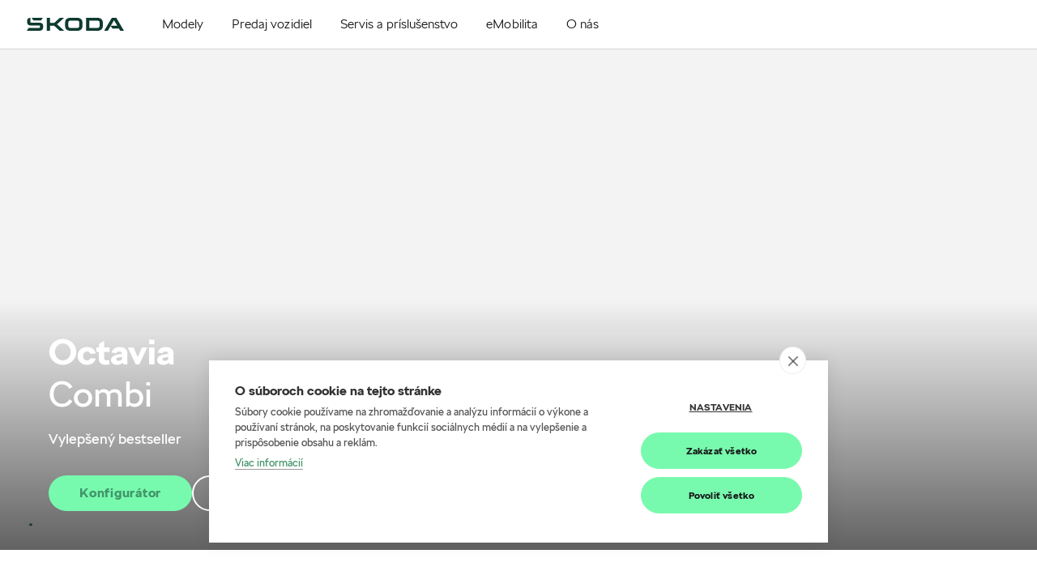

--- FILE ---
content_type: text/html; charset=UTF-8
request_url: https://skoda.araver.sk/modely/nova-octavia/octavia-combi/nova-octavia-combi-motory
body_size: 78500
content:
<!DOCTYPE html>
<html dir="ltr"  lang="sk-SK"  xmlns="http://www.w3.org/1999/xhtml">
<head prefix="og: http://ogp.me/ns#">
<meta charset="utf-8" />
<meta name="google-site-verification" content="zFbepVLsEaurYrSVrYHLb9-bqGwubASPJaPbBYsPWlE" />
<meta name="viewport" content="width=device-width, initial-scale=1.0" />
<title>A R A V E R</title>
<meta name="robots" content="index, follow" />
<meta property="og:type" content="website" />
<meta property="og:url" content="https://skoda.araver.sk" />
<meta property="og:title" content="A R A V E R" />
<meta pageType="Other" />
<script>
var DealerBID = '654-27863';
var cookieHUB = '80d03d37';
</script>

<!-- Google Tag Manager -->
<script>(function(w,d,s,l,i){w[l]=w[l]||[];w[l].push({'gtm.start':
new Date().getTime(),event:'gtm.js'});var f=d.getElementsByTagName(s)[0],
j=d.createElement(s),dl=l!='dataLayer'?'&l='+l:'';j.async=true;j.src=
'https://www.googletagmanager.com/gtm.js?id='+i+dl;f.parentNode.insertBefore(j,f);
})(window,document,'script','dataLayer','GTM-N9TQKBK');</script>
<!-- End Google Tag Manager -->
<link rel="canonical" href="https://skoda.araver.sk" />
<link rel="shortcut icon" href="https://skoda.araver.sk/favicon.ico?v1" type="image/x-icon" />

<link rel="stylesheet" type="text/css" href="https://skoda-dealer.b-cdn.net/css/components.css?v1-20240320081027" />
<link rel="stylesheet" type="text/css" href="https://skoda-dealer.b-cdn.net/css/assets.css?v1-20250108100449" />
<link rel="stylesheet" type="text/css" href="https://skoda-dealer.b-cdn.net/css/ImporterHeaderModule.css?v1-20250108094602" />
<link rel="stylesheet" type="text/css" href="https://skoda-dealer.b-cdn.net/css/NoticeModule.css?v1-20240311023737" />
<link rel="stylesheet" href="https://cdn.jsdelivr.net/npm/swiper@11/swiper-bundle.min.css" />
<link rel="stylesheet" type="text/css" href="https://skoda-dealer.b-cdn.net/css/HeroBannerModule.v24.css?20241016091216" />
<link rel="stylesheet" type="text/css" href="https://skoda-dealer.b-cdn.net/css/swiper-bundle.min.css?20240311023737" />
<link rel="stylesheet" type="text/css" href="https://skoda-dealer.b-cdn.net/css/VideoShowreelModule.css?20240311023737" />
<link rel="stylesheet" type="text/css" href="https://skoda-dealer.b-cdn.net/css/TechnologyModule.css?20240311023737" />
<link rel="stylesheet" type="text/css" href="https://skoda-dealer.b-cdn.net/css/TilesModule.css?20240311023737" />
<link rel="stylesheet" type="text/css" href="https://skoda-dealer.b-cdn.net/css/ModelCharacterGalleryModule.css?20240311023737" />
<link rel="stylesheet" type="text/css" href="https://skoda-dealer.b-cdn.net/css/DerivativeOverviewModule.css?20240918084358" />
<link rel="stylesheet" type="text/css" href="https://skoda-dealer.b-cdn.net/css/DerivativeIntroductionModule.css?20241113085022" />
<link rel="stylesheet" type="text/css" href="https://skoda-dealer.b-cdn.net/css/FeaturesModule.css?20240311023737" />
<link rel="stylesheet" type="text/css" href="https://skoda-dealer.b-cdn.net/css/HighlightsModule.css?20240311023737" />
<link rel="stylesheet" type="text/css" href="https://skoda-dealer.b-cdn.net/css/DimensionsModule.css?20240311023737" />
<link rel="stylesheet" type="text/css" href="https://skoda-dealer.b-cdn.net/css/TechnologySlideshowModule.css?20240311023737" />
<link rel="stylesheet" type="text/css" href="https://skoda-dealer.b-cdn.net/css/TrimsModule.css?20240311023737" />
<link rel="stylesheet" type="text/css" href="https://skoda-dealer.b-cdn.net/css/GalleryModule.css?20240311023737" />
<link rel="stylesheet" type="text/css" href="https://skoda-dealer.b-cdn.net/css/CtaModule.css?20240311023737" />
<link rel="stylesheet" type="text/css" href="https://skoda-dealer.b-cdn.net/css/IntroductionModule.css?20240311023737" />
<link rel="stylesheet" type="text/css" href="https://skoda-dealer.b-cdn.net/css/GroupingSeparatorModule.css?20240311023737" />

<link rel="stylesheet" type="text/css" href="https://skoda-dealer.b-cdn.net/css/ImporterFooterModule.css?v1-20250108094655" />
<link rel="stylesheet" type="text/css" href="https://skoda-dealer.b-cdn.net/css/newCI_site.css?v1-20250913094433" />

<link rel="stylesheet" type="text/css" href="https://skoda-dealer.b-cdn.net/css/fonts.css?v1-20250108155758" />



<script src="https://skoda-dealer.b-cdn.net/js/jquery.min.js?v1-20240311023800"></script>
<script src="https://skoda-dealer.b-cdn.net/js/popper.min.js?v1-20240311023800"></script>
<script src="https://skoda-dealer.b-cdn.net/js/bootstrap.min.js?v1-20240311023800"></script>
<script src="https://skoda-dealer.b-cdn.net/js/react.production.min.js?v1-20240311023800" defer></script>
<script src="https://skoda-dealer.b-cdn.net/js/react-dom.production.min.js?v1-20240311023800" defer></script>
<script src="https://skoda-dealer.b-cdn.net/js/core.min.js?v1-20240311023800" defer></script>
<script src="https://skoda-dealer.b-cdn.net/js/outdatedbrowser_styles.min.js?v1-20240311023800" defer></script>
<script src="https://skoda-dealer.b-cdn.net/js/single-module-20240223.js?v1-19700101010000" defer></script>

<script src="https://skoda-dealer.b-cdn.net/js/knockout-latest.js?v1-20240311023800"></script>
<script src="https://skoda-dealer.b-cdn.net/js/bootstrap.min.js?v1-20240311023800"></script>

<script src="https://skoda-dealer.b-cdn.net/js/components.client.bundle.js?v1-20240320081027" defer></script>
<script src="https://skoda-dealer.b-cdn.net/js/assets.client.bundle.js?v1-20240311023800" defer></script>
<script src="https://skoda-dealer.b-cdn.net/js/GlobalModule.client.bundle.js?v1-20240311023800" defer></script>
<script src="https://skoda-dealer.b-cdn.net/js/ImporterHeaderModule.client.bundle.js?v1-20241218155300" defer></script>
<script src="https://cdn.jsdelivr.net/npm/swiper@11/swiper-bundle.min.js"></script>
<script src="https://skoda-dealer.b-cdn.net/js/HeroBannerModule.client.bundle.v24.js?v1-20241031092824" defer></script>
<script src="https://skoda-dealer.b-cdn.net/js/VideoShowreelModule.client.bundle.js?v1-20240311023800" defer></script>
<script src="https://skoda-dealer.b-cdn.net/js/Visualizer2Module.client.bundle.js?v1-20240918084424" defer></script>
<script src="https://skoda-dealer.b-cdn.net/js/components2.client.bundle.js?v1-20240311023800" defer></script>
<script src="https://skoda-dealer.b-cdn.net/js/DerivativeIntroductionModule.js?v1-20241129081117" defer></script>
<script src="https://skoda-dealer.b-cdn.net/js/DerivativeOverviewModule.js?v1-20241129092434" defer></script>
<script src="https://skoda-dealer.b-cdn.net/js/TilesModule.client.bundle.js?v1-20240311023800" defer></script>
<script src="https://skoda-dealer.b-cdn.net/js/TechnologyModule.client.bundle.js?v1-20240311023800" defer></script>
<script src="https://skoda-dealer.b-cdn.net/js/ModelCharacterGalleryModule.client.bundle.js?v1-20240311023800" defer></script>
<script src="https://skoda-dealer.b-cdn.net/js/FeaturesModule.client.bundle.js?v1-20240311023800" defer></script>
<script src="https://skoda-dealer.b-cdn.net/js/HighlightsModule.client.bundle.js?v1-20240311023800" defer></script>
<script src="https://skoda-dealer.b-cdn.net/js/DimensionsModule.client.bundle.js?v1-20240311023800" defer></script>
<script src="https://skoda-dealer.b-cdn.net/js/TechnologySlideshowModule.client.bundle.js?v1-20240311023800" defer></script>
<script src="https://skoda-dealer.b-cdn.net/js/TrimsModule.client.bundle.js?v1-20240311023800" defer></script>
<script src="https://skoda-dealer.b-cdn.net/js/GalleryModule.client.bundle.js?v1-20240311023800" defer></script>
<script src="https://skoda-dealer.b-cdn.net/js/CtaModule.client.bundle.js?v1-20240311023800" defer></script>
<script src="https://skoda-dealer.b-cdn.net/js/IntroductionModule.client.bundle.js?v1-20240311023800" defer></script>
<script src="https://skoda-dealer.b-cdn.net/js/GroupingSeparatorModule.client.bundle.js?v1-20240311023800" defer></script>

<script src="https://skoda-dealer.b-cdn.net/js/ImporterFooterModule.client.bundle.js?v1-20240311023800" defer></script>
<script src="https://skoda-dealer.b-cdn.net/js/site.js?v1-20240311023800" defer></script>



</head>
<body data-facelifted="true"
data-site-id="sites/sksk-v2"
data-page-id="28a3fcee-3429-418b-84a3-0ef31688aaf5"
data-version="1.0"
data-bid="654-27863" 
data-short-culture="sk" 
data-fully-qualified-domain-name="skoda.araver.sk" 
data-site-source-type="Skoda.K2NG.Plugins.SitePrototypes.DealerV2.DealerSiteV2" 
data-page-source-type="Skoda.K2NG.Plugins.SitePrototypes.DealerV2.Pages.Content.ContentPage" 
data-culture="sk-SK" 
data-global-gtm-id=""
data-isMultiDealer="1"
>

<!-- Google Tag Manager (noscript) -->
<noscript><iframe src="https://www.googletagmanager.com/ns.html?id=GTM-N9TQKBK"
height="0" width="0" style="display:none;visibility:hidden"></iframe></noscript>
<!-- End Google Tag Manager (noscript) -->



 <div class="k2ng-page BID654-27863">
        <div class="wrap-page" data-site-id="sites/sksk-v2" data-page-id="28a3fcee-3429-418b-84a3-0ef31688aaf5">

            <div class="k2ng-zone k2ng-zone-name-Global" data-zoneid="Global">
                <div id="GlobalModule" class="cpv3-module-container" data-modulecontainer="GlobalModule" data-module-id="GlobalModule" data-module-hash="00DBE0D9">
                    <div class="d-none" data-component="moveup"><a href="#" class="icon"><span class="sa-i arrow-up"></span></a></div>
                </div>
            </div>

            <div class="k2ng-zone k2ng-zone-name-Header" data-zoneid="Header">
	            <span class="anchor-tag" id="anchor-M26-76bd41d6"></span>
	             <div id="ImporterV2HeaderModule-650d655a" class="cpv3-module-container" data-modulecontainer="ImporterHeaderModule" data-module-id="ImporterV2HeaderModule-650d655a" data-module-hash="CCA79E8B">
		             <div data-module="importer-header" data-props="{&quot;moduleId&quot;:&quot;ImporterHeaderModule_119be45d-defa-4221-aed4-7acc733ca320&quot;,&quot;viewModel&quot;:{&quot;resources&quot;:{&quot;menu&quot;:&quot;Menu&quot;,&quot;outdatedBrowserText&quot;:&quot;V\u00e1\u0161 s\u00fa\u010dasn\u00fd prehliada\u010d je zastaran\u00fd. Ak si chcete vychutna\u0165 lep\u0161\u00ed internetov\u00fd z\u00e1\u017eitok, vyberte si aktu\u00e1lny prehliada\u010d z ponuky ni\u017e\u0161ie.&quot;,&quot;compareCars&quot;:&quot;Porovna\u0165 modely&quot;},&quot;homePageUrl&quot;:&quot;https:\/\/skoda.araver.sk\/&quot;,&quot;languages&quot;:[],&quot;menu&quot;:[{&quot;id&quot;:&quot;fc30805c-2f01-49ca-a778-7c435a04d817&quot;,&quot;text&quot;:&quot;Modely&quot;,&quot;altText&quot;:&quot;Spoznajte na\u0161e modely&quot;,&quot;isModelsMenu&quot;:true,&quot;link&quot;:{&quot;openInNewWindow&quot;:false,&quot;label&quot;:&quot;Zobrazi\u0165 v\u0161etky&quot;,&quot;url&quot;:&quot;https:\/\/skoda.araver.sk\/modely\/prehlad&quot;},&quot;image&quot;:null,&quot;children&quot;:[{&quot;id&quot;:&quot;5843339e-456b-4108-95a0-ccd04c31005f&quot;,&quot;text&quot;:&quot;Nov\u00fd Enyaq&quot;,&quot;altText&quot;:null,&quot;isModelsMenu&quot;:true,&quot;link&quot;:{&quot;openInNewWindow&quot;:false,&quot;label&quot;:&quot;Nov\u00fd Enyaq&quot;,&quot;url&quot;:&quot;https:\/\/skoda.araver.sk\/modely\/enyaq\/novy-enyaq&quot;},&quot;image&quot;:{&quot;altText&quot;:&quot;&quot;,&quot;url&quot;:&quot;https:\/\/cdn.skoda-auto.com\/images\/external\/ab7d794de75b3f4b434b7164aea6b80f\/ImporterHeaderModule\/0a0577a4b4a65f568c46bf666ee982cd49a14885f5d4cf1628a90ac73176b307\/Default&quot;,&quot;urlMobile&quot;:null,&quot;isSVG&quot;:null},&quot;children&quot;:[],&quot;tools&quot;:[],&quot;customLinks&quot;:[],&quot;labels&quot;:{&quot;top&quot;:&quot;Novinka&quot;,&quot;bottom&quot;:&quot;ELEKTROMOBIL&quot;}},{&quot;id&quot;:&quot;5843339e-456b-4108-95a0-ccd04c31005a&quot;,&quot;text&quot;:&quot;Nov\u00fd Enyaq Coup\u00e9&quot;,&quot;altText&quot;:null,&quot;isModelsMenu&quot;:true,&quot;link&quot;:{&quot;openInNewWindow&quot;:false,&quot;label&quot;:&quot;Enyaq Coup\u00e9&quot;,&quot;url&quot;:&quot;https:\/\/skoda.araver.sk\/modely\/enyaq\/novy-enyaq-coupe&quot;},&quot;image&quot;:{&quot;altText&quot;:&quot;&quot;,&quot;url&quot;:&quot;https:\/\/cdn.skoda-auto.com\/images\/external\/53e99630ebc4b896976b71ec34c06e2f\/ImporterHeaderModule\/0a0577a4b4a65f568c46bf666ee982cd49a14885f5d4cf1628a90ac73176b307\/Default&quot;,&quot;urlMobile&quot;:null,&quot;isSVG&quot;:null},&quot;children&quot;:[],&quot;tools&quot;:[],&quot;customLinks&quot;:[],&quot;labels&quot;:{&quot;top&quot;:&quot;Novinka&quot;,&quot;bottom&quot;:&quot;ELEKTROMOBIL&quot;}},{&quot;id&quot;:&quot;5843339e-456b-4108-95a0-ccd04c31005a&quot;,&quot;text&quot;:&quot;Nov\u00fd Elroq&quot;,&quot;altText&quot;:null,&quot;isModelsMenu&quot;:true,&quot;link&quot;:{&quot;openInNewWindow&quot;:false,&quot;label&quot;:&quot;Elroq&quot;,&quot;url&quot;:&quot;https:\/\/skoda.araver.sk\/modely\/elroq\/elroq&quot;},&quot;image&quot;:{&quot;altText&quot;:&quot;&quot;,&quot;url&quot;:&quot;https:\/\/cdn.skoda-auto.com\/images\/external\/fab7c8e4297272d282bb908281c831c4\/ImporterHeaderModule\/0a0577a4b4a65f568c46bf666ee982cd49a14885f5d4cf1628a90ac73176b307\/Default&quot;,&quot;urlMobile&quot;:null,&quot;isSVG&quot;:null},&quot;children&quot;:[],&quot;tools&quot;:[],&quot;customLinks&quot;:[],&quot;labels&quot;:{&quot;top&quot;:&quot;Novinka&quot;,&quot;bottom&quot;:&quot;ELEKTROMOBIL&quot;}},{&quot;id&quot;:&quot;6551d75e-264c-4342-a218-44a807655e96&quot;,&quot;text&quot;:&quot;Fabia&quot;,&quot;altText&quot;:null,&quot;isModelsMenu&quot;:true,&quot;link&quot;:{&quot;openInNewWindow&quot;:false,&quot;label&quot;:&quot;Fabia&quot;,&quot;url&quot;:&quot;https:\/\/skoda.araver.sk\/modely\/fabia\/fabia&quot;},&quot;image&quot;:{&quot;altText&quot;:&quot;&quot;,&quot;url&quot;:&quot;https:\/\/cdn.skoda-auto.com\/images\/external\/af3192ea4c935f1e7972cf02ca8c46c9\/ImporterHeaderModule\/0a0577a4b4a65f568c46bf666ee982cd49a14885f5d4cf1628a90ac73176b307\/Default&quot;,&quot;urlMobile&quot;:null,&quot;isSVG&quot;:null},&quot;children&quot;:[],&quot;tools&quot;:[],&quot;customLinks&quot;:[],&quot;labels&quot;:{&quot;top&quot;:&quot;&quot;,&quot;bottom&quot;:&quot;&quot;}},{&quot;id&quot;:&quot;0f689c89-0146-495a-85c9-bb842a21339f&quot;,&quot;text&quot;:&quot;Scala&quot;,&quot;altText&quot;:null,&quot;isModelsMenu&quot;:true,&quot;link&quot;:{&quot;openInNewWindow&quot;:false,&quot;label&quot;:&quot;Scala&quot;,&quot;url&quot;:&quot;https:\/\/skoda.araver.sk\/modely\/scala\/nova-scala&quot;},&quot;image&quot;:{&quot;altText&quot;:&quot;&quot;,&quot;url&quot;:&quot;https:\/\/cdn.skoda-auto.com\/images\/external\/0fabfec6cf76a9cb740fdbb6c88a4246\/ImporterHeaderModule\/0a0577a4b4a65f568c46bf666ee982cd49a14885f5d4cf1628a90ac73176b307\/Default&quot;,&quot;urlMobile&quot;:null,&quot;isSVG&quot;:null},&quot;children&quot;:[],&quot;tools&quot;:[],&quot;customLinks&quot;:[],&quot;labels&quot;:{&quot;top&quot;:&quot;&quot;,&quot;bottom&quot;:&quot;&quot;}},{&quot;id&quot;:&quot;385424c9-1f85-4609-a58e-8de3ebe84ad9&quot;,&quot;text&quot;:&quot;Kamiq&quot;,&quot;altText&quot;:null,&quot;isModelsMenu&quot;:true,&quot;link&quot;:{&quot;openInNewWindow&quot;:false,&quot;label&quot;:&quot;Kamiq&quot;,&quot;url&quot;:&quot;https:\/\/skoda.araver.sk\/modely\/kamiq\/novy-kamiq&quot;},&quot;image&quot;:{&quot;altText&quot;:&quot;&quot;,&quot;url&quot;:&quot;https:\/\/cdn.skoda-auto.com\/images\/external\/10a110166454c7a208df9bfa58e12daa\/ImporterHeaderModule\/0a0577a4b4a65f568c46bf666ee982cd49a14885f5d4cf1628a90ac73176b307\/Default&quot;,&quot;urlMobile&quot;:null,&quot;isSVG&quot;:null},&quot;children&quot;:[],&quot;tools&quot;:[],&quot;customLinks&quot;:[],&quot;labels&quot;:{&quot;top&quot;:&quot;&quot;,&quot;bottom&quot;:&quot;&quot;}},{&quot;id&quot;:&quot;74bc5088-8131-4157-8c2f-8498509fdadb&quot;,&quot;text&quot;:&quot;Octavia&quot;,&quot;altText&quot;:null,&quot;isModelsMenu&quot;:true,&quot;link&quot;:{&quot;openInNewWindow&quot;:false,&quot;label&quot;:&quot;Octavia&quot;,&quot;url&quot;:&quot;https:\/\/skoda.araver.sk\/modely\/nova-octavia\/octavia&quot;},&quot;image&quot;:{&quot;altText&quot;:&quot;&quot;,&quot;url&quot;:&quot;https:\/\/cdn.skoda-auto.com\/images\/external\/2e14fb5130e9216d501b7ef9af9041a6\/ImporterHeaderModule\/0a0577a4b4a65f568c46bf666ee982cd49a14885f5d4cf1628a90ac73176b307\/Default&quot;,&quot;urlMobile&quot;:null,&quot;isSVG&quot;:null},&quot;children&quot;:[],&quot;tools&quot;:[],&quot;customLinks&quot;:[],&quot;labels&quot;:{&quot;top&quot;:&quot;&quot;,&quot;bottom&quot;:&quot;&quot;}},{&quot;id&quot;:&quot;a616c991-8c14-4b8c-b0bb-fe6030dc160a&quot;,&quot;text&quot;:&quot;Octavia Combi&quot;,&quot;altText&quot;:null,&quot;isModelsMenu&quot;:true,&quot;link&quot;:{&quot;openInNewWindow&quot;:false,&quot;label&quot;:&quot;Octavia Combi&quot;,&quot;url&quot;:&quot;https:\/\/skoda.araver.sk\/modely\/nova-octavia\/octavia-combi&quot;},&quot;image&quot;:{&quot;altText&quot;:&quot;&quot;,&quot;url&quot;:&quot;https:\/\/cdn.skoda-auto.com\/images\/external\/019789563060fdb3a4683c45b8932c0d\/ImporterHeaderModule\/0a0577a4b4a65f568c46bf666ee982cd49a14885f5d4cf1628a90ac73176b307\/Default&quot;,&quot;urlMobile&quot;:null,&quot;isSVG&quot;:null},&quot;children&quot;:[],&quot;tools&quot;:[],&quot;customLinks&quot;:[],&quot;labels&quot;:{&quot;top&quot;:&quot;&quot;,&quot;bottom&quot;:&quot;&quot;}},{&quot;id&quot;:&quot;1b40e7af-0a87-4dc8-a6f1-7418fa920c11&quot;,&quot;text&quot;:&quot;Karoq&quot;,&quot;altText&quot;:null,&quot;isModelsMenu&quot;:true,&quot;link&quot;:{&quot;openInNewWindow&quot;:false,&quot;label&quot;:&quot;Karoq&quot;,&quot;url&quot;:&quot;https:\/\/skoda.araver.sk\/modely\/karoq\/karoq&quot;},&quot;image&quot;:{&quot;altText&quot;:&quot;&quot;,&quot;url&quot;:&quot;https:\/\/cdn.skoda-auto.com\/images\/external\/7c688def8ab26f2ef9314bc0c60c06ba\/ImporterHeaderModule\/0a0577a4b4a65f568c46bf666ee982cd49a14885f5d4cf1628a90ac73176b307\/Default&quot;,&quot;urlMobile&quot;:null,&quot;isSVG&quot;:null},&quot;children&quot;:[],&quot;tools&quot;:[],&quot;customLinks&quot;:[],&quot;labels&quot;:{&quot;top&quot;:&quot;&quot;,&quot;bottom&quot;:&quot;&quot;}},{&quot;id&quot;:&quot;775d5911-c42b-41ff-8a93-f416f02dbbff&quot;,&quot;text&quot;:&quot;Superb&quot;,&quot;altText&quot;:null,&quot;isModelsMenu&quot;:true,&quot;link&quot;:{&quot;openInNewWindow&quot;:false,&quot;label&quot;:&quot;Superb&quot;,&quot;url&quot;:&quot;https:\/\/skoda.araver.sk\/modely\/novy-superb\/superb&quot;},&quot;image&quot;:{&quot;altText&quot;:&quot;&quot;,&quot;url&quot;:&quot;https:\/\/cdn.skoda-auto.com\/images\/external\/c2086399f1eebe2a7af019b91d071bc6\/ImporterHeaderModule\/0a0577a4b4a65f568c46bf666ee982cd49a14885f5d4cf1628a90ac73176b307\/Default&quot;,&quot;urlMobile&quot;:null,&quot;isSVG&quot;:null},&quot;children&quot;:[],&quot;tools&quot;:[],&quot;customLinks&quot;:[],&quot;labels&quot;:{&quot;top&quot;:&quot;&quot;,&quot;bottom&quot;:&quot;&quot;}},{&quot;id&quot;:&quot;775d5911-c42b-51ff-8a93-f416f02dbbff&quot;,&quot;text&quot;:&quot;Superb Combi&quot;,&quot;altText&quot;:null,&quot;isModelsMenu&quot;:true,&quot;link&quot;:{&quot;openInNewWindow&quot;:false,&quot;label&quot;:&quot;Superb Combi&quot;,&quot;url&quot;:&quot;https:\/\/skoda.araver.sk\/modely\/novy-superb\/superb-combi&quot;},&quot;image&quot;:{&quot;altText&quot;:&quot;&quot;,&quot;url&quot;:&quot;https:\/\/cdn.skoda-auto.com\/images\/external\/38ea97aa27a0a18c538dc49f374313e1\/ImporterHeaderModule\/0a0577a4b4a65f568c46bf666ee982cd49a14885f5d4cf1628a90ac73176b307\/Default&quot;,&quot;urlMobile&quot;:null,&quot;isSVG&quot;:null},&quot;children&quot;:[],&quot;tools&quot;:[],&quot;customLinks&quot;:[],&quot;labels&quot;:{&quot;top&quot;:&quot;&quot;,&quot;bottom&quot;:&quot;&quot;}},{&quot;id&quot;:&quot;0d81c16d-f75c-4382-98bc-0aeb9788756d&quot;,&quot;text&quot;:&quot;Kodiaq&quot;,&quot;altText&quot;:null,&quot;isModelsMenu&quot;:true,&quot;link&quot;:{&quot;openInNewWindow&quot;:false,&quot;label&quot;:&quot;Kodiaq&quot;,&quot;url&quot;:&quot;https:\/\/skoda.araver.sk\/modely\/novy-kodiaq\/kodiaq&quot;},&quot;image&quot;:{&quot;altText&quot;:&quot;&quot;,&quot;url&quot;:&quot;https:\/\/cdn.skoda-auto.com\/images\/external\/482dab4a7de17f8bb583680c7184ec6f\/ImporterHeaderModule\/0a0577a4b4a65f568c46bf666ee982cd49a14885f5d4cf1628a90ac73176b307\/Default&quot;,&quot;urlMobile&quot;:null,&quot;isSVG&quot;:null},&quot;children&quot;:[],&quot;tools&quot;:[],&quot;customLinks&quot;:[],&quot;labels&quot;:{&quot;top&quot;:&quot;&quot;,&quot;bottom&quot;:&quot;&quot;}},{&quot;id&quot;:&quot;5843339e-456b-4108-95a0-ccd04c31005f&quot;,&quot;text&quot;:&quot;Enyaq&quot;,&quot;altText&quot;:null,&quot;isModelsMenu&quot;:true,&quot;link&quot;:{&quot;openInNewWindow&quot;:false,&quot;label&quot;:&quot;Enyaq&quot;,&quot;url&quot;:&quot;https:\/\/skoda.araver.sk\/modely\/enyaq\/enyaq&quot;},&quot;image&quot;:{&quot;altText&quot;:&quot;&quot;,&quot;url&quot;:&quot;https:\/\/cdn.skoda-auto.com\/images\/external\/c66f4b042e065e99481b61da95d238ff\/ImporterHeaderModule\/0a0577a4b4a65f568c46bf666ee982cd49a14885f5d4cf1628a90ac73176b307\/Default&quot;,&quot;urlMobile&quot;:null,&quot;isSVG&quot;:null},&quot;children&quot;:[],&quot;tools&quot;:[],&quot;customLinks&quot;:[],&quot;labels&quot;:{&quot;top&quot;:&quot;&quot;,&quot;bottom&quot;:&quot;ELEKTROMOBIL&quot;}},{&quot;id&quot;:&quot;5843339e-456b-4108-95a0-ccd04c31005a&quot;,&quot;text&quot;:&quot;Enyaq Coup\u00e9&quot;,&quot;altText&quot;:null,&quot;isModelsMenu&quot;:true,&quot;link&quot;:{&quot;openInNewWindow&quot;:false,&quot;label&quot;:&quot;Enyaq Coup\u00e9&quot;,&quot;url&quot;:&quot;https:\/\/skoda.araver.sk\/modely\/enyaq\/enyaq-coupe&quot;},&quot;image&quot;:{&quot;altText&quot;:&quot;&quot;,&quot;url&quot;:&quot;https:\/\/cdn.skoda-auto.com\/images\/external\/9f1f95e11a00ad529dc0f72bf2a1b7e2\/ImporterHeaderModule\/0a0577a4b4a65f568c46bf666ee982cd49a14885f5d4cf1628a90ac73176b307\/Default&quot;,&quot;urlMobile&quot;:null,&quot;isSVG&quot;:null},&quot;children&quot;:[],&quot;tools&quot;:[],&quot;customLinks&quot;:[],&quot;labels&quot;:{&quot;top&quot;:&quot;&quot;,&quot;bottom&quot;:&quot;ELEKTROMOBIL&quot;}}],&quot;tools&quot;:[{&quot;id&quot;:&quot;00000000-0000-0000-0000-000000000000&quot;,&quot;text&quot;:&quot;Vyskladajte si auto pod\u013ea seba&quot;,&quot;altText&quot;:&quot;Vyskladajte si auto pod\u013ea seba&quot;,&quot;isModelsMenu&quot;:false,&quot;link&quot;:{&quot;openInNewWindow&quot;:true,&quot;label&quot;:&quot;Konfigur\u00e1tor&quot;,&quot;url&quot;:&quot;\/link\/konfigurator&quot;},&quot;image&quot;:{&quot;altText&quot;:&quot;&quot;,&quot;url&quot;:&quot;https:\/\/skoda-dealer.b-cdn.net\/img\/icons\/config.svg&quot;,&quot;urlMobile&quot;:null,&quot;isSVG&quot;:true},&quot;children&quot;:[],&quot;tools&quot;:[],&quot;customLinks&quot;:[],&quot;labels&quot;:null},{&quot;id&quot;:&quot;00000000-0000-0000-0000-000000000000&quot;,&quot;text&quot;:&quot;Inform\u00e1cie poruke&quot;,&quot;altText&quot;:&quot;Inform\u00e1cie poruke&quot;,&quot;isModelsMenu&quot;:false,&quot;link&quot;:{&quot;openInNewWindow&quot;:false,&quot;label&quot;:&quot;Cenn\u00edky a katal\u00f3gy&quot;,&quot;url&quot;:&quot;\/ponuka\/cenniky-a-katalogy&quot;},&quot;image&quot;:{&quot;altText&quot;:&quot;&quot;,&quot;url&quot;:&quot;https:\/\/skoda-dealer.b-cdn.net\/img\/icons\/sales.svg&quot;,&quot;urlMobile&quot;:null,&quot;isSVG&quot;:true},&quot;children&quot;:[],&quot;tools&quot;:[],&quot;customLinks&quot;:[],&quot;labels&quot;:null},{&quot;id&quot;:&quot;00000000-0000-0000-0000-000000000000&quot;,&quot;text&quot;:&quot;Vyberte si z ponuky&quot;,&quot;altText&quot;:&quot;Vyberte si z ponuky&quot;,&quot;isModelsMenu&quot;:false,&quot;link&quot;:{&quot;openInNewWindow&quot;:true,&quot;label&quot;:&quot;Vozidl\u00e1 ihne\u010f k odberu&quot;,&quot;url&quot;:&quot;\/predaj\/ihned-k-odberu&quot;},&quot;image&quot;:{&quot;altText&quot;:&quot;&quot;,&quot;url&quot;:&quot;https:\/\/skoda-dealer.b-cdn.net\/img\/icons\/stockcars.svg&quot;,&quot;urlMobile&quot;:null,&quot;isSVG&quot;:true},&quot;children&quot;:[],&quot;tools&quot;:[],&quot;customLinks&quot;:[],&quot;labels&quot;:null},{&quot;id&quot;:&quot;00000000-0000-0000-0000-000000000000&quot;,&quot;text&quot;:&quot;Objednajte sa&quot;,&quot;altText&quot;:&quot;Objednajte sa&quot;,&quot;isModelsMenu&quot;:false,&quot;link&quot;:{&quot;openInNewWindow&quot;:true,&quot;label&quot;:&quot;Testovacia jazda&quot;,&quot;url&quot;:&quot;\/predaj\/testovacia-jazda&quot;},&quot;image&quot;:{&quot;altText&quot;:&quot;&quot;,&quot;url&quot;:&quot;https:\/\/skoda-dealer.b-cdn.net\/img\/icons\/testdrive.svg&quot;,&quot;urlMobile&quot;:null,&quot;isSVG&quot;:true},&quot;children&quot;:[],&quot;tools&quot;:[],&quot;customLinks&quot;:[],&quot;labels&quot;:null},{&quot;id&quot;:&quot;00000000-0000-0000-0000-000000000000&quot;,&quot;text&quot;:&quot;Nov\u00e9 auto v\u00fdhodne&quot;,&quot;altText&quot;:&quot;Nov\u00e9 auto v\u00fdhodne&quot;,&quot;isModelsMenu&quot;:false,&quot;link&quot;:{&quot;openInNewWindow&quot;:false,&quot;label&quot;:&quot;Aktu\u00e1lne akcie&quot;,&quot;url&quot;:&quot;\/ponuka\/akcie&quot;},&quot;image&quot;:{&quot;altText&quot;:&quot;&quot;,&quot;url&quot;:&quot;https:\/\/skoda-dealer.b-cdn.net\/img\/icons\/action.svg&quot;,&quot;urlMobile&quot;:null,&quot;isSVG&quot;:true},&quot;children&quot;:[],&quot;tools&quot;:[],&quot;customLinks&quot;:[],&quot;labels&quot;:null},{&quot;id&quot;:&quot;00000000-0000-0000-0000-000000000000&quot;,&quot;text&quot;:&quot;Origin\u00e1lne doplnky a pr\u00edslu\u0161enstvo&quot;,&quot;altText&quot;:&quot;Origin\u00e1lne doplnky a pr\u00edslu\u0161enstvo&quot;,&quot;isModelsMenu&quot;:false,&quot;link&quot;:{&quot;openInNewWindow&quot;:false,&quot;label&quot;:&quot;\u0160koda e-shop&quot;,&quot;url&quot;:&quot;\/link\/eshop&quot;},&quot;image&quot;:{&quot;altText&quot;:&quot;&quot;,&quot;url&quot;:&quot;https:\/\/skoda-dealer.b-cdn.net\/img\/icons\/eshop.svg&quot;,&quot;urlMobile&quot;:null,&quot;isSVG&quot;:true},&quot;children&quot;:[],&quot;tools&quot;:[],&quot;customLinks&quot;:[],&quot;labels&quot;:null}],&quot;customLinks&quot;:[],&quot;labels&quot;:null},{&quot;id&quot;:&quot;870dc295-fd80-4f41-a4b4-93fbc6a676db&quot;,&quot;text&quot;:&quot;Predaj vozidiel&quot;,&quot;altText&quot;:&quot;Vyberte si svoje nov\u00e9 auto&quot;,&quot;isModelsMenu&quot;:false,&quot;link&quot;:null,&quot;image&quot;:null,&quot;children&quot;:[{&quot;id&quot;:&quot;00000000-0000-0000-0000-000000000000&quot;,&quot;text&quot;:&quot;Inform\u00e1cie poruke&quot;,&quot;altText&quot;:&quot;Inform\u00e1cie poruke&quot;,&quot;isModelsMenu&quot;:false,&quot;link&quot;:{&quot;openInNewWindow&quot;:false,&quot;label&quot;:&quot;Cenn\u00edky a katal\u00f3gy&quot;,&quot;url&quot;:&quot;\/ponuka\/cenniky-a-katalogy&quot;},&quot;image&quot;:{&quot;altText&quot;:&quot;&quot;,&quot;url&quot;:&quot;https:\/\/skoda-dealer.b-cdn.net\/img\/icons\/sales.svg&quot;,&quot;urlMobile&quot;:null,&quot;isSVG&quot;:true},&quot;children&quot;:[],&quot;tools&quot;:[],&quot;customLinks&quot;:[],&quot;labels&quot;:null},{&quot;id&quot;:&quot;00000000-0000-0000-0000-000000000000&quot;,&quot;text&quot;:&quot;Spoznajte na\u0161e modely&quot;,&quot;altText&quot;:&quot;Spoznajte na\u0161e modely&quot;,&quot;isModelsMenu&quot;:false,&quot;link&quot;:{&quot;openInNewWindow&quot;:false,&quot;label&quot;:&quot;Testovacia jazda&quot;,&quot;url&quot;:&quot;\/predaj\/testovacia-jazda&quot;},&quot;image&quot;:{&quot;altText&quot;:&quot;&quot;,&quot;url&quot;:&quot;https:\/\/skoda-dealer.b-cdn.net\/img\/icons\/testdrive.svg&quot;,&quot;urlMobile&quot;:null,&quot;isSVG&quot;:true},&quot;children&quot;:[],&quot;tools&quot;:[],&quot;customLinks&quot;:[],&quot;labels&quot;:null},{&quot;id&quot;:&quot;00000000-0000-0000-0000-000000000000&quot;,&quot;text&quot;:&quot;Ihne\u010f k dispoz\u00edcii&quot;,&quot;altText&quot;:&quot;Ihne\u010f k dispoz\u00edcii&quot;,&quot;isModelsMenu&quot;:false,&quot;link&quot;:{&quot;openInNewWindow&quot;:false,&quot;label&quot;:&quot;Dostupn\u00e9 vozidl\u00e1 skladom&quot;,&quot;url&quot;:&quot;\/predaj\/ihned-k-odberu&quot;},&quot;image&quot;:{&quot;altText&quot;:&quot;&quot;,&quot;url&quot;:&quot;https:\/\/skoda-dealer.b-cdn.net\/img\/icons\/stockcars.svg&quot;,&quot;urlMobile&quot;:null,&quot;isSVG&quot;:true},&quot;children&quot;:[],&quot;tools&quot;:[],&quot;customLinks&quot;:[],&quot;labels&quot;:null},{&quot;id&quot;:&quot;00000000-0000-0000-0000-000000000000&quot;,&quot;text&quot;:&quot;Inform\u00e1cie poruke&quot;,&quot;altText&quot;:&quot;Inform\u00e1cie poruke&quot;,&quot;isModelsMenu&quot;:false,&quot;link&quot;:{&quot;openInNewWindow&quot;:false,&quot;label&quot;:&quot;Cenn\u00edky a katal\u00f3gy&quot;,&quot;url&quot;:&quot;\/ponuka\/cenniky-a-katalogy&quot;},&quot;image&quot;:{&quot;altText&quot;:&quot;&quot;,&quot;url&quot;:&quot;https:\/\/skoda-dealer.b-cdn.net\/img\/icons\/sales.svg&quot;,&quot;urlMobile&quot;:null,&quot;isSVG&quot;:true},&quot;children&quot;:[],&quot;tools&quot;:[],&quot;customLinks&quot;:[],&quot;labels&quot;:null},{&quot;id&quot;:&quot;00000000-0000-0000-0000-000000000000&quot;,&quot;text&quot;:&quot;Spoznajte na\u0161e modely&quot;,&quot;altText&quot;:&quot;Spoznajte na\u0161e modely&quot;,&quot;isModelsMenu&quot;:false,&quot;link&quot;:{&quot;openInNewWindow&quot;:false,&quot;label&quot;:&quot;Testovacia jazda&quot;,&quot;url&quot;:&quot;\/predaj\/testovacia-jazda&quot;},&quot;image&quot;:{&quot;altText&quot;:&quot;&quot;,&quot;url&quot;:&quot;https:\/\/skoda-dealer.b-cdn.net\/img\/icons\/testdrive.svg&quot;,&quot;urlMobile&quot;:null,&quot;isSVG&quot;:true},&quot;children&quot;:[],&quot;tools&quot;:[],&quot;customLinks&quot;:[],&quot;labels&quot;:null},{&quot;id&quot;:&quot;00000000-0000-0000-0000-000000000000&quot;,&quot;text&quot;:&quot;Sme tu pre v\u00e1s&quot;,&quot;altText&quot;:&quot;Sme tu pre v\u00e1s&quot;,&quot;isModelsMenu&quot;:false,&quot;link&quot;:{&quot;openInNewWindow&quot;:false,  &quot;label&quot;:&quot;Na\u0161e prev\u00e1dzky&quot;,&quot;url&quot;:&quot;\/o-nas\/kontakty&quot;},&quot;image&quot;:{&quot;altText&quot;:&quot;&quot;,&quot;url&quot;:&quot;https:\/\/skoda-dealer.b-cdn.net\/img\/icons\/showroom.svg&quot;,&quot;urlMobile&quot;:null,&quot;isSVG&quot;:true},&quot;children&quot;:[],&quot;tools&quot;:[],&quot;customLinks&quot;:[],&quot;labels&quot;:null},{&quot;id&quot;:&quot;5c680638-31fb-4553-93b9-07b50e4d9b24&quot;,&quot;text&quot;:&quot;Nov\u00e9 vozidl\u00e1&quot;,&quot;altText&quot;:null,&quot;isModelsMenu&quot;:false,&quot;link&quot;:null,&quot;image&quot;:null,&quot;children&quot;:[{&quot;id&quot;:&quot;69742cc6-ebb9-49e9-ba99-eb08bb762d33&quot;,&quot;text&quot;:&quot;Preh\u013ead modelov&quot;,&quot;altText&quot;:null,&quot;isModelsMenu&quot;:false,&quot;link&quot;:{&quot;openInNewWindow&quot;:false,&quot;label&quot;:&quot;Preh\u013ead modelov&quot;,&quot;url&quot;:&quot;https:\/\/skoda.araver.sk\/modely\/prehlad&quot;},&quot;image&quot;:null,&quot;children&quot;:[],&quot;tools&quot;:[],&quot;customLinks&quot;:[],&quot;labels&quot;:null},{&quot;id&quot;:&quot;69742cc6-ebb9-49e9-ba99-eb08bb762d33&quot;,&quot;text&quot;:&quot;Aktu\u00e1lne akciov\u00e9 ponuky&quot;,&quot;altText&quot;:null,&quot;isModelsMenu&quot;:false,&quot;link&quot;:{&quot;openInNewWindow&quot;:false,&quot;label&quot;:&quot;Aktu\u00e1lne akciov\u00e9 ponuky&quot;,&quot;url&quot;:&quot;https:\/\/skoda.araver.sk\/ponuka\/akcie&quot;},&quot;image&quot;:null,&quot;children&quot;:[],&quot;tools&quot;:[],&quot;customLinks&quot;:[],&quot;labels&quot;:null}],&quot;tools&quot;:[],&quot;customLinks&quot;:[],&quot;labels&quot;:null},{&quot;id&quot;:&quot;1beec99a-7cab-425e-8e2d-16e9130e9481&quot;,&quot;text&quot;:&quot;Ponuka pre firmy&quot;,&quot;altText&quot;:null,&quot;isModelsMenu&quot;:false,&quot;link&quot;:null,&quot;image&quot;:null,&quot;children&quot;:[{&quot;id&quot;:&quot;5932544e-0ac8-4d4e-b2c4-713938c1134c&quot;,&quot;text&quot;:&quot;V\u00fdhody pre v\u0161etk\u00fdch u\u017e\u00a0od\u00a01\u00a0vozidla&quot;,&quot;altText&quot;:null,&quot;isModelsMenu&quot;:false,&quot;link&quot;:{&quot;openInNewWindow&quot;:false,&quot;label&quot;:&quot;V\u00fdhody pre v\u0161etk\u00fdch u\u017e\u00a0od\u00a01\u00a0vozidla&quot;,&quot;url&quot;:&quot;https:\/\/skoda.araver.sk\/ponuka\/vyhody-pre-vsetkych&quot;},&quot;image&quot;:null,&quot;children&quot;:[],&quot;tools&quot;:[],&quot;customLinks&quot;:[],&quot;labels&quot;:null}],&quot;tools&quot;:[],&quot;customLinks&quot;:[],&quot;labels&quot;:null},{&quot;id&quot;:&quot;1beec99a-7cab-425e-8e2d-16e9130e9483&quot;,&quot;text&quot;:&quot;S nami na to m\u00e1te&quot;,&quot;altText&quot;:null,&quot;isModelsMenu&quot;:false,&quot;link&quot;:null,&quot;image&quot;:null,&quot;children&quot;:[{&quot;id&quot;:&quot;5932544e-0ac8-4d4e-b2c4-713938c1134b&quot;,&quot;text&quot;:&quot;Ponuka financovania&quot;,&quot;altText&quot;:null,&quot;isModelsMenu&quot;:false,&quot;link&quot;:{&quot;openInNewWindow&quot;:false,&quot;label&quot;:&quot;Ponuka financovania&quot;,&quot;url&quot;:&quot;https:\/\/skoda.araver.sk\/ponuka\/financovanie&quot;},&quot;image&quot;:null,&quot;children&quot;:[],&quot;tools&quot;:[],&quot;customLinks&quot;:[],&quot;labels&quot;:null},{&quot;id&quot;:&quot;8dd929ab-3ee5-4828-a47b-2a600125dcbc&quot;,&quot;text&quot;:&quot;Poistenie&quot;,&quot;altText&quot;:null,&quot;isModelsMenu&quot;:false,&quot;link&quot;:{&quot;openInNewWindow&quot;:false,&quot;label&quot;:&quot;Poistenie&quot;,&quot;url&quot;:&quot;https:\/\/skoda.araver.sk\/ponuka\/poistenie&quot;},&quot;image&quot;:null,&quot;children&quot;:[],&quot;tools&quot;:[],&quot;customLinks&quot;:[],&quot;labels&quot;:null}],&quot;tools&quot;:[],&quot;customLinks&quot;:[],&quot;labels&quot;:null}],&quot;tools&quot;:[{&quot;id&quot;:&quot;00000000-0000-0000-0000-000000000000&quot;,&quot;text&quot;:&quot;Inform\u00e1cie poruke&quot;,&quot;altText&quot;:&quot;Inform\u00e1cie poruke&quot;,&quot;isModelsMenu&quot;:false,&quot;link&quot;:{&quot;openInNewWindow&quot;:false,&quot;label&quot;:&quot;Cenn\u00edky a katal\u00f3gy&quot;,&quot;url&quot;:&quot;\/ponuka\/cenniky-a-katalogy&quot;},&quot;image&quot;:{&quot;altText&quot;:&quot;&quot;,&quot;url&quot;:&quot;https:\/\/skoda-dealer.b-cdn.net\/img\/icons\/sales.svg&quot;,&quot;urlMobile&quot;:null,&quot;isSVG&quot;:true},&quot;children&quot;:[],&quot;tools&quot;:[],&quot;customLinks&quot;:[],&quot;labels&quot;:null},{&quot;id&quot;:&quot;00000000-0000-0000-0000-000000000000&quot;,&quot;text&quot;:&quot;Spoznajte na\u0161e modely&quot;,&quot;altText&quot;:&quot;Spoznajte na\u0161e modely&quot;,&quot;isModelsMenu&quot;:false,&quot;link&quot;:{&quot;openInNewWindow&quot;:false,&quot;label&quot;:&quot;Testovacia jazda&quot;,&quot;url&quot;:&quot;\/predaj\/testovacia-jazda&quot;},&quot;image&quot;:{&quot;altText&quot;:&quot;&quot;,&quot;url&quot;:&quot;https:\/\/skoda-dealer.b-cdn.net\/img\/icons\/testdrive.svg&quot;,&quot;urlMobile&quot;:null,&quot;isSVG&quot;:true},&quot;children&quot;:[],&quot;tools&quot;:[],&quot;customLinks&quot;:[],&quot;labels&quot;:null},{&quot;id&quot;:&quot;00000000-0000-0000-0000-000000000000&quot;,&quot;text&quot;:&quot;Ihne\u010f k dispoz\u00edcii&quot;,&quot;altText&quot;:&quot;Ihne\u010f k dispoz\u00edcii&quot;,&quot;isModelsMenu&quot;:false,&quot;link&quot;:{&quot;openInNewWindow&quot;:false,&quot;label&quot;:&quot;Dostupn\u00e9 vozidl\u00e1 skladom&quot;,&quot;url&quot;:&quot;\/predaj\/ihned-k-odberu&quot;},&quot;image&quot;:{&quot;altText&quot;:&quot;&quot;,&quot;url&quot;:&quot;https:\/\/skoda-dealer.b-cdn.net\/img\/icons\/stockcars.svg&quot;,&quot;urlMobile&quot;:null,&quot;isSVG&quot;:true},&quot;children&quot;:[],&quot;tools&quot;:[],&quot;customLinks&quot;:[],&quot;labels&quot;:null},{&quot;id&quot;:&quot;00000000-0000-0000-0000-000000000000&quot;,&quot;text&quot;:&quot;Sme tu pre v\u00e1s&quot;,&quot;altText&quot;:&quot;Sme tu pre v\u00e1s&quot;,&quot;isModelsMenu&quot;:false,&quot;link&quot;:{&quot;openInNewWindow&quot;:false,  &quot;label&quot;:&quot;Na\u0161e prev\u00e1dzky&quot;,&quot;url&quot;:&quot;\/o-nas\/kontakty&quot;},&quot;image&quot;:{&quot;altText&quot;:&quot;&quot;,&quot;url&quot;:&quot;https:\/\/skoda-dealer.b-cdn.net\/img\/icons\/showroom.svg&quot;,&quot;urlMobile&quot;:null,&quot;isSVG&quot;:true},&quot;children&quot;:[],&quot;tools&quot;:[],&quot;customLinks&quot;:[],&quot;labels&quot;:null}],&quot;customLinks&quot;:[],&quot;labels&quot;:null},{&quot;id&quot;:&quot;0af3d7c2-e86d-49c9-ba6b-35160df5c75a&quot;,&quot;text&quot;:&quot;Servis a pr\u00edslu\u0161enstvo&quot;,&quot;altText&quot;:&quot;V\u0161etko pre majite\u013eov&quot;,&quot;isModelsMenu&quot;:false,&quot;link&quot;:null,&quot;image&quot;:null,&quot;children&quot;:[{&quot;id&quot;:&quot;00000000-0000-0000-0000-000000000000&quot;,&quot;text&quot;:&quot;Sme tu pre v\u00e1s&quot;,&quot;altText&quot;:&quot;Sme tu pre v\u00e1s&quot;,&quot;isModelsMenu&quot;:false,&quot;link&quot;:{&quot;openInNewWindow&quot;:false,&quot;label&quot;:&quot;Objedn\u00e1vka do servisu&quot;,&quot;url&quot;:&quot;\/servis\/objednavka&quot;},&quot;image&quot;:{&quot;altText&quot;:&quot;&quot;,&quot;url&quot;:&quot;https:\/\/skoda-dealer.b-cdn.net\/img\/icons\/service.svg&quot;,&quot;urlMobile&quot;:null,&quot;isSVG&quot;:true},&quot;children&quot;:[],&quot;tools&quot;:[],&quot;customLinks&quot;:[],&quot;labels&quot;:null},{&quot;id&quot;:&quot;00000000-0000-0000-0000-000000000000&quot;,&quot;text&quot;:&quot;Nak\u00fapte v pohodl\u00ed&quot;,&quot;altText&quot;:&quot;Nak\u00fapte v pohodl\u00ed&quot;,&quot;isModelsMenu&quot;:false,&quot;link&quot;:{&quot;openInNewWindow&quot;:true,&quot;label&quot;:&quot;\u0160koda e-shop&quot;,&quot;url&quot;:&quot;\/link\/eshop&quot;},&quot;image&quot;:{&quot;altText&quot;:&quot;&quot;,&quot;url&quot;:&quot;https:\/\/skoda-dealer.b-cdn.net\/img\/icons\/eshop.svg&quot;,&quot;urlMobile&quot;:null,&quot;isSVG&quot;:true},&quot;children&quot;:[],&quot;tools&quot;:[],&quot;customLinks&quot;:[],&quot;labels&quot;:null},{&quot;id&quot;:&quot;5767c5b8-011a-46b8-8b30-18a38e482b20&quot;,&quot;text&quot;:&quot;Origin\u00e1lne pr\u00edslu\u0161enstvo&quot;,&quot;altText&quot;:null,&quot;isModelsMenu&quot;:false,&quot;link&quot;:{&quot;openInNewWindow&quot;:false,&quot;label&quot;:&quot;Origin\u00e1lne pr\u00edslu\u0161enstvo&quot;,&quot;url&quot;:&quot;https:\/\/skoda.araver.sk\/servis\/prislusenstvo&quot;},&quot;image&quot;:null,&quot;children&quot;:[],&quot;tools&quot;:[],&quot;customLinks&quot;:[],&quot;labels&quot;:null},{&quot;id&quot;:&quot;9337153b-2d1d-4804-b0f1-ab53e78d21e6&quot;,&quot;text&quot;:&quot;Aktualiz\u00e1cia navig\u00e1cie&quot;,&quot;altText&quot;:null,&quot;isModelsMenu&quot;:false,&quot;link&quot;:{&quot;openInNewWindow&quot;:true,&quot;label&quot;:&quot;Aktualiz\u00e1cia navig\u00e1cie&quot;,&quot;url&quot;:&quot;\/link\/aktualizacia-map&quot;},&quot;image&quot;:null,&quot;children&quot;:[],&quot;tools&quot;:[],&quot;customLinks&quot;:[],&quot;labels&quot;:null},{&quot;id&quot;:&quot;9337153b-2d1d-4804-b0f1-ab53e78d21e6&quot;,&quot;text&quot;:&quot;\u0160ekov\u00e1 kni\u017eka&quot;,&quot;altText&quot;:null,&quot;isModelsMenu&quot;:false,&quot;link&quot;:{&quot;openInNewWindow&quot;:false,&quot;label&quot;:&quot;\u0160ekov\u00e1 kni\u017eka&quot;,&quot;url&quot;:&quot;\/servis\/sekova-knizka&quot;},&quot;image&quot;:null,&quot;children&quot;:[],&quot;tools&quot;:[],&quot;customLinks&quot;:[],&quot;labels&quot;:null},{&quot;id&quot;:&quot;00000000-0000-0000-0000-000000000000&quot;,&quot;text&quot;:&quot;Bu\u010fte v spojen\u00ed&quot;,&quot;altText&quot;:&quot;Bu\u010fte v spojen\u00ed&quot;,&quot;isModelsMenu&quot;:false,&quot;link&quot;:{&quot;openInNewWindow&quot;:false,&quot;label&quot;:&quot;\u0160koda Connect&quot;,&quot;url&quot;:&quot;\/servis\/skoda-connect&quot;},&quot;image&quot;:{&quot;altText&quot;:&quot;&quot;,&quot;url&quot;:&quot;https:\/\/skoda-dealer.b-cdn.net\/img\/icons\/connect.svg&quot;,&quot;urlMobile&quot;:null,&quot;isSVG&quot;:true},&quot;children&quot;:[],&quot;tools&quot;:[],&quot;customLinks&quot;:[],&quot;labels&quot;:null},{&quot;id&quot;:&quot;e589ade6-108a-435a-a453-7698a88e1edd&quot;,&quot;text&quot;:&quot;\u0160koda Connect Lite&quot;,&quot;altText&quot;:null,&quot;isModelsMenu&quot;:false,&quot;link&quot;:{&quot;openInNewWindow&quot;:false,&quot;label&quot;:&quot;\u0160koda Connect Lite&quot;,&quot;url&quot;:&quot;https:\/\/skoda.araver.sk\/servis\/skoda-connect-lite&quot;},&quot;image&quot;:null,&quot;children&quot;:[],&quot;tools&quot;:[],&quot;customLinks&quot;:[],&quot;labels&quot;:null}],&quot;tools&quot;:[{&quot;id&quot;:&quot;00000000-0000-0000-0000-000000000000&quot;,&quot;text&quot;:&quot;Sme tu pre v\u00e1s&quot;,&quot;altText&quot;:&quot;Sme tu pre v\u00e1s&quot;,&quot;isModelsMenu&quot;:false,&quot;link&quot;:{&quot;openInNewWindow&quot;:false,&quot;label&quot;:&quot;Objedn\u00e1vka do servisu&quot;,&quot;url&quot;:&quot;\/servis\/objednavka&quot;},&quot;image&quot;:{&quot;altText&quot;:&quot;&quot;,&quot;url&quot;:&quot;https:\/\/skoda-dealer.b-cdn.net\/img\/icons\/service.svg&quot;,&quot;urlMobile&quot;:null,&quot;isSVG&quot;:true},&quot;children&quot;:[],&quot;tools&quot;:[],&quot;customLinks&quot;:[],&quot;labels&quot;:null},{&quot;id&quot;:&quot;00000000-0000-0000-0000-000000000000&quot;,&quot;text&quot;:&quot;Nak\u00fapte v pohodl\u00ed&quot;,&quot;altText&quot;:&quot;Nak\u00fapte v pohodl\u00ed&quot;,&quot;isModelsMenu&quot;:false,&quot;link&quot;:{&quot;openInNewWindow&quot;:true,&quot;label&quot;:&quot;\u0160koda e-shop&quot;,&quot;url&quot;:&quot;\/link\/eshop&quot;},&quot;image&quot;:{&quot;altText&quot;:&quot;&quot;,&quot;url&quot;:&quot;https:\/\/skoda-dealer.b-cdn.net\/img\/icons\/eshop.svg&quot;,&quot;urlMobile&quot;:null,&quot;isSVG&quot;:true},&quot;children&quot;:[],&quot;tools&quot;:[],&quot;customLinks&quot;:[],&quot;labels&quot;:null},{&quot;id&quot;:&quot;00000000-0000-0000-0000-000000000000&quot;,&quot;text&quot;:&quot;Bu\u010fte v spojen\u00ed&quot;,&quot;altText&quot;:&quot;Bu\u010fte v spojen\u00ed&quot;,&quot;isModelsMenu&quot;:false,&quot;link&quot;:{&quot;openInNewWindow&quot;:false,&quot;label&quot;:&quot;\u0160koda Connect&quot;,&quot;url&quot;:&quot;\/servis\/skoda-connect&quot;},&quot;image&quot;:{&quot;altText&quot;:&quot;&quot;,&quot;url&quot;:&quot;https:\/\/skoda-dealer.b-cdn.net\/img\/icons\/connect.svg&quot;,&quot;urlMobile&quot;:null,&quot;isSVG&quot;:true},&quot;children&quot;:[],&quot;tools&quot;:[],&quot;customLinks&quot;:[],&quot;labels&quot;:null},{&quot;id&quot;:&quot;00000000-0000-0000-0000-000000000000&quot;,&quot;text&quot;:&quot;Pre va\u0161e vozidlo&quot;,&quot;altText&quot;:&quot;Pre va\u0161e vozidlo&quot;,&quot;isModelsMenu&quot;:false,&quot;link&quot;:{&quot;openInNewWindow&quot;:false,&quot;label&quot;:&quot;Origin\u00e1lne pr\u00edslu\u0161enstvo&quot;,&quot;url&quot;:&quot;\/servis\/originalne-prislusenstvo&quot;},&quot;image&quot;:{&quot;altText&quot;:&quot;&quot;,&quot;url&quot;:&quot;https:\/\/skoda-dealer.b-cdn.net\/img\/icons\/baggage.svg&quot;,&quot;urlMobile&quot;:null,&quot;isSVG&quot;:true},&quot;children&quot;:[],&quot;tools&quot;:[],&quot;customLinks&quot;:[],&quot;labels&quot;:null}],&quot;customLinks&quot;:[],&quot;labels&quot;:null},{&quot;id&quot;:&quot;abf3d7c2-e86d-49c9-ba6b-35160df5c75a&quot;,&quot;text&quot;:&quot;eMobilita&quot;,&quot;altText&quot;:&quot;Nabite sa \u017eivotom aj vy&quot;,&quot;isModelsMenu&quot;:false,&quot;link&quot;:null,&quot;image&quot;:null,&quot;children&quot;:[{&quot;id&quot;:&quot;69742cc6-ebb9-49e9-ba99-eb08bb762d33&quot;,&quot;text&quot;:&quot;eMobilita&quot;,&quot;altText&quot;:null,&quot;isModelsMenu&quot;:false,&quot;link&quot;:{&quot;openInNewWindow&quot;:false,&quot;label&quot;:&quot;eMobilita od zna\u010dky \u0160koda&quot;,&quot;url&quot;:&quot;https:\/\/skoda.araver.sk\/emobilita\/uvod&quot;},&quot;image&quot;:null,&quot;children&quot;:[],&quot;tools&quot;:[],&quot;customLinks&quot;:[],&quot;labels&quot;:null},{&quot;id&quot;:&quot;b664c2ab-657e-47af-af48-99075725ff79&quot;,&quot;text&quot;:&quot;Mapa nab\u00edja\u010diek&quot;,&quot;altText&quot;:null,&quot;isModelsMenu&quot;:false,&quot;link&quot;:{&quot;openInNewWindow&quot;:true,&quot;label&quot;:&quot;Mapa nab\u00edja\u010diek&quot;,&quot;url&quot;:&quot;https:\/\/chargemap.skoda-auto.com\/654\/sk-SK\/&quot;},&quot;image&quot;:null,&quot;children&quot;:[],&quot;tools&quot;:[],&quot;customLinks&quot;:[],&quot;labels&quot;:null},{&quot;id&quot;:&quot;b664c2ab-657e-47af-af48-99075725ff79&quot;,&quot;text&quot;:&quot;Kalkula\u010dka nab\u00edjania&quot;,&quot;altText&quot;:null,&quot;isModelsMenu&quot;:false,&quot;link&quot;:{&quot;openInNewWindow&quot;:true,&quot;label&quot;:&quot;Kalkula\u010dka nab\u00edjania&quot;,&quot;url&quot;:&quot;https:\/\/chargingcalculator.skoda-auto.com\/654\/sk-SK\/&quot;},&quot;image&quot;:null,&quot;children&quot;:[],&quot;tools&quot;:[],&quot;customLinks&quot;:[],&quot;labels&quot;:null},{&quot;id&quot;:&quot;00000000-0000-0000-0000-000000000000&quot;,&quot;text&quot;:&quot;Ko\u013eko u\u0161etr\u00edte?&quot;,&quot;altText&quot;:&quot;Ko\u013eko u\u0161etr\u00edte?&quot;,&quot;isModelsMenu&quot;:false,&quot;link&quot;:{&quot;openInNewWindow&quot;:false,&quot;label&quot;:&quot;Kalkula\u010dka \u00faspory&quot;,&quot;url&quot;:&quot;https:\/\/fuelsavings.skoda-auto.com\/654\/sk-SK&quot;},&quot;image&quot;:{&quot;altText&quot;:&quot;&quot;,&quot;url&quot;:&quot;https:\/\/skoda-dealer.b-cdn.net\/img\/icons\/savings.svg&quot;,&quot;urlMobile&quot;:null,&quot;isSVG&quot;:true},&quot;children&quot;:[],&quot;tools&quot;:[],&quot;customLinks&quot;:[],&quot;labels&quot;:null},{&quot;id&quot;:&quot;00000000-0000-0000-0000-000000000000&quot;,&quot;text&quot;:&quot;Enyaq iV alebo Kodiaq?&quot;,&quot;altText&quot;:&quot;Enyaq iV alebo Kodiaq?&quot;,&quot;isModelsMenu&quot;:false,&quot;link&quot;:{&quot;openInNewWindow&quot;:false,&quot;label&quot;:&quot;Porovnanie n\u00e1kladov&quot;,&quot;url&quot;:&quot;https:\/\/costofownership.skoda-auto.com\/654\/sk-SK&quot;},&quot;image&quot;:{&quot;altText&quot;:&quot;&quot;,&quot;url&quot;:&quot;https:\/\/skoda-dealer.b-cdn.net\/img\/icons\/costs.svg&quot;,&quot;urlMobile&quot;:null,&quot;isSVG&quot;:true},&quot;children&quot;:[],&quot;tools&quot;:[],&quot;customLinks&quot;:[],&quot;labels&quot;:null},{  &quot;id&quot;:&quot;66e524bc-864d-499d-930a-732900819523&quot;,  &quot;text&quot;:&quot;Aktualiz\u00e1cia softv\u00e9ru&quot;,  &quot;altText&quot;:null,  &quot;isModelsMenu&quot;:false,  &quot;link&quot;:{  &quot;openInNewWindow&quot;:false,  &quot;label&quot;:&quot;Aktualiz\u00e1cia softv\u00e9ru&quot;,  &quot;url&quot;:&quot;https:\/\/skoda.araver.sk\/emobilita\/enyaq-iv-aktualizacia-softveru&quot;  },  &quot;image&quot;:null,  &quot;children&quot;:[  ],  &quot;tools&quot;:[  ],  &quot;customLinks&quot;:[  ], &quot;labels&quot;:null},{&quot;id&quot;:&quot;638faa4d-91d5-46e6-aa5f-6b895357b408&quot;,&quot;text&quot;:&quot;Ako nab\u00edja\u0165&quot;,&quot;altText&quot;:null,&quot;isModelsMenu&quot;:false,&quot;link&quot;:null,&quot;image&quot;:null,&quot;children&quot;:[{&quot;id&quot;:&quot;b664c2ab-657e-47af-af48-99075725ff79&quot;,&quot;text&quot;:&quot;Nab\u00edjanie doma alebo v pr\u00e1ci&quot;,&quot;altText&quot;:null,&quot;isModelsMenu&quot;:false,&quot;link&quot;:{&quot;openInNewWindow&quot;:false,&quot;label&quot;:&quot;Nab\u00edjanie doma alebo v pr\u00e1ci&quot;,&quot;url&quot;:&quot;https:\/\/skoda.araver.sk\/emobilita\/nabijanie-doma-alebo-v-praci&quot;},&quot;image&quot;:null,&quot;children&quot;:[],&quot;tools&quot;:[],&quot;customLinks&quot;:[],&quot;labels&quot;:null},{&quot;id&quot;:&quot;b664c2ab-657e-47af-af48-99075725ff79&quot;,&quot;text&quot;:&quot;Verejn\u00e9 nab\u00edjanie&quot;,&quot;altText&quot;:null,&quot;isModelsMenu&quot;:false,&quot;link&quot;:{&quot;openInNewWindow&quot;:false,&quot;label&quot;:&quot;Verejn\u00e9 nab\u00edjanie&quot;,&quot;url&quot;:&quot;https:\/\/skoda.araver.sk\/emobilita\/verejne-s-powerpass&quot;},&quot;image&quot;:null,&quot;children&quot;:[],&quot;tools&quot;:[],&quot;customLinks&quot;:[],&quot;labels&quot;:null}  ] }],&quot;tools&quot;:[{&quot;id&quot;:&quot;00000000-0000-0000-0000-000000000000&quot;,&quot;text&quot;:&quot;Kde nab\u00edja\u0165&quot;,&quot;altText&quot;:&quot;Kde nab\u00edja\u0165&quot;,&quot;isModelsMenu&quot;:false,&quot;link&quot;:{&quot;openInNewWindow&quot;:false,&quot;label&quot;:&quot;Mapa nab\u00edja\u010diek&quot;,&quot;url&quot;:&quot;https:\/\/chargemap.skoda-auto.com\/654\/sk-SK\/&quot;},&quot;image&quot;:{&quot;altText&quot;:&quot;&quot;,&quot;url&quot;:&quot;https:\/\/skoda-dealer.b-cdn.net\/img\/icons\/charger.svg&quot;,&quot;urlMobile&quot;:null,&quot;isSVG&quot;:true},&quot;children&quot;:[],&quot;tools&quot;:[],&quot;customLinks&quot;:[],&quot;labels&quot;:null},{&quot;id&quot;:&quot;00000000-0000-0000-0000-000000000000&quot;,&quot;text&quot;:&quot;Ako dlho sa nab\u00edja&quot;,&quot;altText&quot;:&quot;Ako dlho sa nab\u00edja&quot;,&quot;isModelsMenu&quot;:false,&quot;link&quot;:{&quot;openInNewWindow&quot;:false,&quot;label&quot;:&quot;Kalkula\u010dka nab\u00edjania&quot;,&quot;url&quot;:&quot;https:\/\/chargingcalculator.skoda-auto.com\/654\/sk-SK\/&quot;},&quot;image&quot;:{&quot;altText&quot;:&quot;&quot;,&quot;url&quot;:&quot;https:\/\/skoda-dealer.b-cdn.net\/img\/icons\/charge.svg&quot;,&quot;urlMobile&quot;:null,&quot;isSVG&quot;:true},&quot;children&quot;:[],&quot;tools&quot;:[],&quot;customLinks&quot;:[],&quot;labels&quot;:null},{&quot;id&quot;:&quot;00000000-0000-0000-0000-000000000000&quot;,&quot;text&quot;:&quot;Ko\u013eko u\u0161etr\u00edte?&quot;,&quot;altText&quot;:&quot;Ko\u013eko u\u0161etr\u00edte?&quot;,&quot;isModelsMenu&quot;:false,&quot;link&quot;:{&quot;openInNewWindow&quot;:false,&quot;label&quot;:&quot;Kalkula\u010dka \u00faspory&quot;,&quot;url&quot;:&quot;https:\/\/clg.skoda-auto.com:443\/api\/link?bid=654&amp;amp;culture=sk-SK&amp;amp;instancename=SVK&amp;amp;pageGroup=Website&amp;amp;salesprogram=SVK&amp;amp;tool=SavingsCalculator&amp;amp;type=eMobility%20tools&quot;},&quot;image&quot;:{&quot;altText&quot;:&quot;&quot;,&quot;url&quot;:&quot;https:\/\/skoda-dealer.b-cdn.net\/img\/icons\/savings.svg&quot;,&quot;urlMobile&quot;:null,&quot;isSVG&quot;:true},&quot;children&quot;:[],&quot;tools&quot;:[],&quot;customLinks&quot;:[],&quot;labels&quot;:null},{&quot;id&quot;:&quot;00000000-0000-0000-0000-000000000000&quot;,&quot;text&quot;:&quot;Enyaq iV alebo Kodiaq?&quot;,&quot;altText&quot;:&quot;Enyaq iV alebo Kodiaq?&quot;,&quot;isModelsMenu&quot;:false,&quot;link&quot;:{&quot;openInNewWindow&quot;:false,&quot;label&quot;:&quot;Porovnanie n\u00e1kladov&quot;,&quot;url&quot;:&quot;https:\/\/costofownership.skoda-auto.com\/654\/sk-SK&quot;},&quot;image&quot;:{&quot;altText&quot;:&quot;&quot;,&quot;url&quot;:&quot;https:\/\/skoda-dealer.b-cdn.net\/img\/icons\/costs.svg&quot;,&quot;urlMobile&quot;:null,&quot;isSVG&quot;:true},&quot;children&quot;:[],&quot;tools&quot;:[],&quot;customLinks&quot;:[],&quot;labels&quot;:null}],&quot;customLinks&quot;:[],&quot;labels&quot;:null},{&quot;id&quot;:&quot;e52f4dba-ecc4-4a65-b304-498e29e8f70d&quot;,&quot;text&quot;:&quot;O n\u00e1s&quot;,&quot;altText&quot;:&quot;&quot;,&quot;isModelsMenu&quot;:false,&quot;link&quot;:null,&quot;image&quot;:null,&quot;children&quot;:[{&quot;id&quot;:&quot;00000000-0000-0000-0000-000000000000&quot;,&quot;text&quot;:&quot;Nap\u00ed\u0161te n\u00e1m&quot;,&quot;altText&quot;:&quot;Nap\u00ed\u0161te n\u00e1m&quot;,&quot;isModelsMenu&quot;:false,&quot;link&quot;:{&quot;openInNewWindow&quot;:false,&quot;label&quot;:&quot;Kontakt&quot;,&quot;url&quot;:&quot;\/o-nas\/kontakty&quot;},&quot;image&quot;:{&quot;altText&quot;:&quot;&quot;,&quot;url&quot;:&quot;https:\/\/skoda-dealer.b-cdn.net\/img\/icons\/contact.svg&quot;,&quot;urlMobile&quot;:null,&quot;isSVG&quot;:true},&quot;children&quot;:[],&quot;tools&quot;:[],&quot;customLinks&quot;:[],&quot;labels&quot;:null},{&quot;id&quot;:&quot;8847eb4c-55e6-43fa-bae1-917796503e35&quot;,&quot;text&quot;:&quot;Kde n\u00e1s n\u00e1jdete&quot;,&quot;altText&quot;:null,&quot;isModelsMenu&quot;:false,&quot;link&quot;:null,&quot;image&quot;:null,&quot;children&quot;:[{&quot;id&quot;:&quot;d6df6811-d178-4dae-87f1-07f59d047195&quot;,&quot;text&quot;:&quot;Tren\u010d\u00edn&quot;,&quot;altText&quot;:null,&quot;isModelsMenu&quot;:false,&quot;link&quot;:{&quot;openInNewWindow&quot;:false,&quot;label&quot;:&quot;Tren\u010d\u00edn&quot;,&quot;url&quot;:&quot;\/pobocky\/trencin&quot;},&quot;image&quot;:null,&quot;children&quot;:[],&quot;tools&quot;:[],&quot;customLinks&quot;:[],&quot;labels&quot;:null  },{&quot;id&quot;:&quot;d6df6811-d178-4dae-87f1-07f59d047195&quot;,&quot;text&quot;:&quot;Tren\u010d\u00edn 1&quot;,&quot;altText&quot;:null,&quot;isModelsMenu&quot;:false,&quot;link&quot;:{&quot;openInNewWindow&quot;:false,&quot;label&quot;:&quot;Tren\u010d\u00edn 1&quot;,&quot;url&quot;:&quot;\/pobocky\/trencin-1&quot;},&quot;image&quot;:null,&quot;children&quot;:[],&quot;tools&quot;:[],&quot;customLinks&quot;:[],&quot;labels&quot;:null  },{&quot;id&quot;:&quot;d6df6811-d178-4dae-87f1-07f59d047195&quot;,&quot;text&quot;:&quot;Nov\u00e9 Mesto nad V\u00e1hom&quot;,&quot;altText&quot;:null,&quot;isModelsMenu&quot;:false,&quot;link&quot;:{&quot;openInNewWindow&quot;:false,&quot;label&quot;:&quot;Nov\u00e9 Mesto nad V\u00e1hom&quot;,&quot;url&quot;:&quot;\/pobocky\/nove-mesto-nad-vahom&quot;},&quot;image&quot;:null,&quot;children&quot;:[],&quot;tools&quot;:[],&quot;customLinks&quot;:[],&quot;labels&quot;:null  },{&quot;id&quot;:&quot;d6df6811-d178-4dae-87f1-07f59d047195&quot;,&quot;text&quot;:&quot;Nov\u00e9 Z\u00e1mky&quot;,&quot;altText&quot;:null,&quot;isModelsMenu&quot;:false,&quot;link&quot;:{&quot;openInNewWindow&quot;:false,&quot;label&quot;:&quot;Nov\u00e9 Z\u00e1mky&quot;,&quot;url&quot;:&quot;\/pobocky\/nove-zamky&quot;},&quot;image&quot;:null,&quot;children&quot;:[],&quot;tools&quot;:[],&quot;customLinks&quot;:[],&quot;labels&quot;:null  },{&quot;id&quot;:&quot;d6df6811-d178-4dae-87f1-07f59d047195&quot;,&quot;text&quot;:&quot;Pie\u0161\u0165any&quot;,&quot;altText&quot;:null,&quot;isModelsMenu&quot;:false,&quot;link&quot;:{&quot;openInNewWindow&quot;:false,&quot;label&quot;:&quot;Pie\u0161\u0165any&quot;,&quot;url&quot;:&quot;\/pobocky\/piestany&quot;},&quot;image&quot;:null,&quot;children&quot;:[],&quot;tools&quot;:[],&quot;customLinks&quot;:[],&quot;labels&quot;:null  }],&quot;tools&quot;:[],&quot;customLinks&quot;:[],&quot;labels&quot;:null},{&quot;id&quot;:&quot;18842d51-2529-4e13-adae-2cf84a5c9511&quot;,&quot;text&quot;:&quot;D\u00f4le\u017eit\u00e9 inform\u00e1cie&quot;,&quot;altText&quot;:null,&quot;isModelsMenu&quot;:false,&quot;link&quot;:null,&quot;image&quot;:null,&quot;children&quot;:[{&quot;id&quot;:&quot;d6df6811-d178-4dae-87f1-07f59d047195&quot;,&quot;text&quot;:&quot;Ochrana osobn\u00fdch \u00fadajov&quot;,&quot;altText&quot;:null,&quot;isModelsMenu&quot;:false,&quot;link&quot;:{&quot;openInNewWindow&quot;:false,&quot;label&quot;:&quot;Ochrana osobn\u00fdch \u00fadajov&quot;,&quot;url&quot;:&quot;https:\/\/www.araver.sk\/clanky\/ochrana-osobnych-udajov.c-25.html&quot;},&quot;image&quot;:null,&quot;children&quot;:[],&quot;tools&quot;:[],&quot;customLinks&quot;:[],&quot;labels&quot;:null  }  ],&quot;tools&quot;:[],&quot;customLinks&quot;:[],&quot;labels&quot;:null},{&quot;id&quot;:&quot;8847eb4c-55e6-43fa-bae1-917796503e35&quot;,&quot;text&quot;:&quot;Novinky zo sveta \u0160koda&quot;,&quot;altText&quot;:null,&quot;isModelsMenu&quot;:false,&quot;link&quot;:null,&quot;image&quot;:null,&quot;children&quot;:[{&quot;id&quot;:&quot;00000000-0000-0000-0000-000000000000&quot;,&quot;text&quot;:&quot;Tla\u010dov\u00e9 spr\u00e1vy&quot;,&quot;altText&quot;:null,&quot;isModelsMenu&quot;:false,&quot;link&quot;:{&quot;openInNewWindow&quot;:false,&quot;label&quot;:&quot;TLA\u010cOV\u00c9 SPR\u00c1VY&quot;,&quot;url&quot;:&quot;https:\/\/skoda.araver.sk\/news\/&quot;},&quot;image&quot;:null,&quot;children&quot;:[],&quot;tools&quot;:[],&quot;customLinks&quot;:[],&quot;labels&quot;:null},{&quot;id&quot;:&quot;00000000-0000-0000-0000-000000000000&quot;,&quot;text&quot;:&quot;\u0160koda Storyboard&quot;,&quot;altText&quot;:null,&quot;isModelsMenu&quot;:false,&quot;link&quot;:{&quot;openInNewWindow&quot;:false,&quot;label&quot;:&quot;\u0160koda Storyboard&quot;,&quot;url&quot;:&quot;https:\/\/www.skoda-storyboard.sk\/&quot;},&quot;image&quot;:null,&quot;children&quot;:[],&quot;tools&quot;:[],&quot;customLinks&quot;:[],&quot;labels&quot;:null}],&quot;tools&quot;:[],&quot;customLinks&quot;:[],&quot;labels&quot;:null}],&quot;tools&quot;:[{&quot;id&quot;:&quot;00000000-0000-0000-0000-000000000000&quot;,&quot;text&quot;:&quot;Nap\u00ed\u0161te n\u00e1m&quot;,&quot;altText&quot;:&quot;Nap\u00ed\u0161te n\u00e1m&quot;,&quot;isModelsMenu&quot;:false,&quot;link&quot;:{&quot;openInNewWindow&quot;:false,&quot;label&quot;:&quot;Kontakt&quot;,&quot;url&quot;:&quot;\/o-nas\/kontakty&quot;},&quot;image&quot;:{&quot;altText&quot;:&quot;&quot;,&quot;url&quot;:&quot;https:\/\/skoda-dealer.b-cdn.net\/img\/icons\/contact.svg&quot;,&quot;urlMobile&quot;:null,&quot;isSVG&quot;:true},&quot;children&quot;:[],&quot;tools&quot;:[],&quot;customLinks&quot;:[],&quot;labels&quot;:null}],&quot;customLinks&quot;:[],&quot;labels&quot;:null}],&quot;secondaryMenu&quot;:{&quot;parentItemLink&quot;:&quot;&quot;,&quot;currentItemText&quot;:&quot;&quot;,&quot;buttonsData&quot;:[{&quot;openInNewWindow&quot;:false,&quot;label&quot;:&quot;Testovacia jazda&quot;,&quot;url&quot;:&quot;\/predaj\/testovacia-jazda&quot;},{&quot;openInNewWindow&quot;:false,&quot;label&quot;:&quot;Objedn\u00e1vka servisu&quot;,&quot;url&quot;:&quot;\/servis\/objednavka&quot;},{&quot;openInNewWindow&quot;:false,&quot;label&quot;:&quot;Dostupn\u00e9 vozidl\u00e1 skladom&quot;,&quot;url&quot;:&quot;\/predaj\/ihned-k-odberu&quot;},{&quot;openInNewWindow&quot;:false,&quot;label&quot;:&quot;Kontakt&quot;,&quot;url&quot;:&quot;\/o-nas\/kontakty&quot;}]},&quot;siteTitle&quot;:null,&quot;carComparisonUrl&quot;:null,&quot;surveyDialog&quot;:null},&quot;resources&quot;:null}" data-moduleid="ImporterHeaderModule_119be45d-defa-4221-aed4-7acc733ca320"  style="height:60px" data-reactroot="">
		             <div class="d-none" data-component="moveup"><a href="#" class="icon"><span class="sa-i arrow-up"></span></a></div><div id="div-outdated-browser-banner" data-text-message="Váš súčasný prehliadač je zastaraný. Ak si chcete vychutnať lepší internetový zážitok, vyberte si aktuálny prehliadač z ponuky nižšie."></div><nav class="header"><div id="importer-header-nav-bar"><div data-component="top-navigation-bar"><div class="navbar-top"><div class="logo"><div class="logo-wrapper">
		             <h1 class="logo-heading">
		             <a href="/" role="img" class="mainSiteLink"></a>

		             </h1></div></div><div class="nav-links  "><ul><li class="nav-link"><a href="#" class="text-decoration-none undefined"><span class="nav-link-text">Modely</span><div class="link-highlight-green "></div></a></li><li class="nav-link"><a href="#" class="text-decoration-none undefined"><span class="nav-link-text">Naša ponuka a sieť</span><div class="link-highlight-green "></div></a></li><li class="nav-link"><a href="#" class="text-decoration-none undefined"><span class="nav-link-text">Servis a príslušenstvo</span><div class="link-highlight-green "></div></a></li><li class="nav-link"><a href="#" class="text-decoration-none undefined"><span class="nav-link-text">Technológie</span><div class="link-highlight-green "></div></a></li><li class="nav-link"><a href="#" class="text-decoration-none undefined"><span class="nav-link-text">eMobilita</span><div class="link-highlight-green "></div></a></li><li class="nav-link"><a href="#" class="text-decoration-none undefined"><span class="nav-link-text">Firemní zákazníci</span><div class="link-highlight-green "></div></a></li><li class="nav-link"><a href="#" class="text-decoration-none undefined"><span class="nav-link-text">O nás</span><div class="link-highlight-green "></div></a></li></ul></div><div class="right-box"><div data-component="language-selector"></div><div data-component="hamburger-button"><div class="hamburger collapsed"></div></div></div></div></div></div><div class="separator-horizontal"></div></nav></div>
	             </div>
            </div>

<!-- PAGE CONTENT STARTS HERE -->

<!--

APP: modely APP2: nova-octavia 

-->                <div class="k2ng-zone k2ng-zone-name-Top" data-zoneid="Top">                    <span class="anchor-tag" id="anchor-M067-a2b693ea"></span>                    <div id="ImporterV2DerivativeIntroModule-a2b693ea" class="cpv3-module-container" data-modulecontainer="DerivativeIntroductionModule" data-module-id="ImporterV2DerivativeIntroModule-a2b693ea" data-module-hash="F325717C">                        <div data-module="derivative-introduction" data-props="{&quot;moduleId&quot;:&quot;DerivativeIntroductionModule_0084ecbc-8ceb-4cf6-9e79-a066cd99bb53&quot;,&quot;viewModel&quot;:{&quot;moduleTexts&quot;:{&quot;firstLevelTitle&quot;:&quot;Octavia&quot;,&quot;secondLevelTitle&quot;:&quot;Combi&quot;,&quot;attributiveTitle&quot;:null,&quot;usp&quot;:&quot;Vylepšený bestseller&quot;},&quot;prices&quot;:{&quot;fullPrice&quot;:null,&quot;actionPrice&quot;:null,&quot;financeCalculatorData&quot;:null,&quot;currency&quot;:{&quot;symbol&quot;:&quot;€&quot;,&quot;symbolIsBehindValue&quot;:true,&quot;useCurrencySpace&quot;:true}},&quot;items&quot;:[{&quot;name&quot;:&quot;Kombinovaná spotreba&quot;,&quot;values&quot;:[{&quot;value&quot;:&quot;4.3&quot;,&quot;energyEfficiencyClass&quot;:null,&quot;labelAsset&quot;:null,&quot;iconAsset&quot;:null},{&quot;value&quot;:&quot;7.3&quot;,&quot;energyEfficiencyClass&quot;:null,&quot;labelAsset&quot;:null,&quot;iconAsset&quot;:null}],&quot;unit&quot;:&quot;l/100km&quot;,&quot;type&quot;:1,&quot;engineCategory&quot;:&quot;Liquid&quot;,&quot;isUnitPrecedingValue&quot;:false},{&quot;name&quot;:&quot;Emisie CO₂&quot;,&quot;values&quot;:[{&quot;value&quot;:&quot;114&quot;,&quot;energyEfficiencyClass&quot;:null,&quot;labelAsset&quot;:null,&quot;iconAsset&quot;:null},{&quot;value&quot;:&quot;165&quot;,&quot;energyEfficiencyClass&quot;:null,&quot;labelAsset&quot;:null,&quot;iconAsset&quot;:null}],&quot;unit&quot;:&quot;g/km&quot;,&quot;type&quot;:2,&quot;engineCategory&quot;:&quot;Liquid&quot;,&quot;isUnitPrecedingValue&quot;:false}],&quot;callToActionLinks&quot;:{&quot;cta1&quot;:{&quot;openInNewWindow&quot;:true,&quot;label&quot;:&quot;Konfigurátor&quot;,&quot;url&quot;:&quot;/api.php//link?bid=654&amp;bodyCode=63509&amp;carLine=63509&amp;culture=sk-SK&amp;instanceName=SVK&amp;mbv=PV5&amp;modelCode=PV&amp;pageGroup=Website&amp;salesProgram=SVK&amp;tool=CC3&amp;type=Car%20configurator&quot;},&quot;cta2&quot;:{&quot;openInNewWindow&quot;:false,&quot;label&quot;:&quot;Testovacia jazda&quot;,&quot;url&quot;:&quot;https://skoda.araver.sk:443/modely/octavia/octavia-combi#form&quot;}},&quot;priceListLinks&quot;:{&quot;document&quot;:null,&quot;layer&quot;:null},&quot;carComparisonData&quot;:null,&quot;image&quot;:{&quot;altText&quot;:&quot;&quot;,&quot;url&quot;:&quot;https://cdn.skoda-auto.com/images/external/e2da7742672abdddbb5c5d247c0a83cb/DerivativeIntroductionModule/9991858888551adc2e23c7b2ad2a8a3853f5cd04de3d16320a15b71b2c9e83c8/Default&quot;,&quot;altTextMobile&quot;:null,&quot;urlMobile&quot;:null},&quot;disclaimers&quot;:{&quot;showInModule&quot;:false,&quot;referencePosition&quot;:&quot;AfterLabel&quot;,&quot;items&quot;:[{&quot;index&quot;:1,&quot;name&quot;:&quot;Spotreba&quot;,&quot;body&quot;:&quot;&lt;p&gt;Uvádzané hodnoty boli zistené podľa pravidiel a za podmienok ustanovených právnymi či technickými predpismi pre určovanie prevádzkových a technických údajov motorových vozidiel. Hodnoty spotrieb nových vozidiel sú zistené podľa nového štandardu WLTP a sú uvedené v súlade s platnými právnymi predpismi.&lt;/p&gt;&quot;,&quot;type&quot;:1},{&quot;index&quot;:2,&quot;name&quot;:&quot;Emisie&quot;,&quot;body&quot;:&quot;&lt;p&gt;Uvádzané hodnoty boli zistené podľa pravidiel a za podmienok ustanovených právnymi či technickými predpismi pre určovanie prevádzkových a technických údajov motorových vozidiel. Všetky motorizácie spĺňajú emisné limity EÚ 6 AP. Benzínové motory sú vybavené filtrom pevných častíc GPF. Naftové motory majú systém vstrekovania typu common-rail a sú vybavené filtrom pevných častíc DPF. Hodnoty emisií z nových áut sú zistené podľa nového štandardu WLTP a sú uvedené v súlade s platnými právnymi predpismi.&lt;/p&gt;&quot;,&quot;type&quot;:2}]},&quot;background&quot;:{&quot;body&quot;:null,&quot;backgroundImage&quot;:{&quot;altText&quot;:null,&quot;url&quot;:&quot;https://cdn.skoda-auto.com/images/sites/enmaster-v2/4070aebb-8ea3-4387-b865-e7398036c493/075f8253f18a70a1d191a88268cf84af/DerivativeIntroductionModule/7b60ce5d2e2dd9924bc5ccf53f259c88/9991858888551adc2e23c7b2ad2a8a3853f5cd04de3d16320a15b71b2c9e83c8/Default&quot;,&quot;altTextMobile&quot;:null,&quot;urlMobile&quot;:null},&quot;video&quot;:{&quot;provider&quot;:1,&quot;videoId&quot;:&quot;1035955632&quot;,&quot;videoIdMobile&quot;:&quot;1035964480&quot;}},&quot;resources&quot;:{&quot;M067.PlugInHybridFuelType&quot;:&quot;Hybridný pohon&quot;,&quot;M067.ElectricFuelType&quot;:&quot;Elektrický pohon&quot;,&quot;M067.LiquidFuelType&quot;:&quot;Spaľovacie motory&quot;,&quot;M067.PriceFromLabel&quot;:&quot;Už od&quot;,&quot;M067.Or&quot;:&quot;alebo&quot;,&quot;M067.FinancialCalculator&quot;:&quot;Spočítať splátku&quot;,&quot;M067.LastInstallment&quot;:&quot;Konečná platba&quot;,&quot;M067.Close&quot;:&quot;Close&quot;,&quot;M067.GasFuelType&quot;:&quot;Plynový pohon&quot;,&quot;M067.MonthlyPaymentAfterLabel&quot;:&quot;mesačne&quot;,&quot;Common.PriceLabels.LabelAfterPrice&quot;:&quot;&quot;,&quot;Common.ModelDataLabels.EnergyEfficiencyLabel&quot;:&quot;Energy efficiency label for class {0}&quot;},&quot;socialIconsSettings&quot;:null,&quot;configurationLink&quot;:null},&quot;resources&quot;:null}" data-moduleid="DerivativeIntroductionModule_0084ecbc-8ceb-4cf6-9e79-a066cd99bb53" style="--diamond-shape-background-color:rgba(218, 218, 218, 0.16);--diamond-shape-font-color:white;--diamond-shape-font-color-promo:white"><div data-component="derivative-introduction-banner" class="default-background"><div class="background-wrapper has-background-image"><div class="background-image-wrapper"><div class="vimeo-wrapper"><div data-component="embedded-vimeo"><div class="video-thumbnail-with-button "><div class="vimeo-thumbnail-loader"><style data-emotion="k-two-ng 3450xp animation-61bdi0">.k-two-ng-3450xp{display:inline-block;color:#31694BFF;-webkit-animation:animation-61bdi0 1.4s linear infinite;animation:animation-61bdi0 1.4s linear infinite;}@-webkit-keyframes animation-61bdi0{0%{-webkit-transform:rotate(0deg);-moz-transform:rotate(0deg);-ms-transform:rotate(0deg);transform:rotate(0deg);}100%{-webkit-transform:rotate(360deg);-moz-transform:rotate(360deg);-ms-transform:rotate(360deg);transform:rotate(360deg);}}@keyframes animation-61bdi0{0%{-webkit-transform:rotate(0deg);-moz-transform:rotate(0deg);-ms-transform:rotate(0deg);transform:rotate(0deg);}100%{-webkit-transform:rotate(360deg);-moz-transform:rotate(360deg);-ms-transform:rotate(360deg);transform:rotate(360deg);}}</style><span class="MuiCircularProgress-root MuiCircularProgress-indeterminate MuiCircularProgress-colorPrimary k-two-ng-3450xp" style="width:40px;height:40px" role="progressbar"><style data-emotion="k-two-ng 13o7eu2">.k-two-ng-13o7eu2{display:block;}</style><svg class="MuiCircularProgress-svg k-two-ng-13o7eu2" viewBox="22 22 44 44"><style data-emotion="k-two-ng 14891ef animation-1p2h4ri">.k-two-ng-14891ef{stroke:currentColor;stroke-dasharray:80px,200px;stroke-dashoffset:0;-webkit-animation:animation-1p2h4ri 1.4s ease-in-out infinite;animation:animation-1p2h4ri 1.4s ease-in-out infinite;}@-webkit-keyframes animation-1p2h4ri{0%{stroke-dasharray:1px,200px;stroke-dashoffset:0;}50%{stroke-dasharray:100px,200px;stroke-dashoffset:-15px;}100%{stroke-dasharray:100px,200px;stroke-dashoffset:-125px;}}@keyframes animation-1p2h4ri{0%{stroke-dasharray:1px,200px;stroke-dashoffset:0;}50%{stroke-dasharray:100px,200px;stroke-dashoffset:-15px;}100%{stroke-dasharray:100px,200px;stroke-dashoffset:-125px;}}</style><circle class="MuiCircularProgress-circle MuiCircularProgress-circleIndeterminate k-two-ng-14891ef" cx="44" cy="44" r="20.2" fill="none" stroke-width="3.6"></circle></svg></span></div></div><div class="embedded-video-player d-none"><div></div></div></div></div></div><div class="text-container"><div class="container"><div class="row"><div class="col-12"><h1 class="headline car-name-title" data-module-headline="true" data-banner-type="static"><div class="headline-row">Octavia</div><div class="car-name-subtitle">Combi</div></h1><div class="usp d-sm-block">Vylepšený bestseller</div><style data-emotion="k-two-ng p4no7e">.k-two-ng-p4no7e{display:-webkit-box;display:-webkit-flex;display:-ms-flexbox;display:flex;-webkit-flex-direction:row;-ms-flex-direction:row;flex-direction:row;-webkit-align-items:baseline;-webkit-box-align:baseline;-ms-flex-align:baseline;align-items:baseline;-webkit-box-pack:justify;-ms-flex-pack:space-between;-webkit-justify-content:space-between;justify-content:space-between;-webkit-box-flex-wrap:wrap;-webkit-flex-wrap:wrap;-ms-flex-wrap:wrap;flex-wrap:wrap;width:100%;margin-top:16px;row-gap:8px;-webkit-column-gap:10px;column-gap:10px;}@media (min-width: 576px){.k-two-ng-p4no7e{margin-top:24px;}}@media (min-width: 1200px){.k-two-ng-p4no7e{margin-top:32px;}}</style><div class="MuiStack-root buttons-container k-two-ng-p4no7e"><style data-emotion="k-two-ng 197jnzv">.k-two-ng-197jnzv{font-family:SKODA Next;letter-spacing:0.75px;text-transform:none;-webkit-text-decoration:none;text-decoration:none;font-size:16px;font-weight:700;line-height:16px;min-width:64px;padding:6px 16px;border-radius:4px;-webkit-transition:background-color 250ms cubic-bezier(0.4, 0, 0.2, 1) 0ms,box-shadow 250ms cubic-bezier(0.4, 0, 0.2, 1) 0ms,border-color 250ms cubic-bezier(0.4, 0, 0.2, 1) 0ms,color 250ms cubic-bezier(0.4, 0, 0.2, 1) 0ms;transition:background-color 250ms cubic-bezier(0.4, 0, 0.2, 1) 0ms,box-shadow 250ms cubic-bezier(0.4, 0, 0.2, 1) 0ms,border-color 250ms cubic-bezier(0.4, 0, 0.2, 1) 0ms,color 250ms cubic-bezier(0.4, 0, 0.2, 1) 0ms;color:#fff;background-color:#31694BFF;box-shadow:0px 3px 1px -2px rgba(0,0,0,0.2),0px 2px 2px 0px rgba(0,0,0,0.14),0px 1px 5px 0px rgba(0,0,0,0.12);box-shadow:none;position:relative;box-shadow:none;text-rendering:geometricPrecision;outline:none;min-width:44px;padding:14px 24px;-webkit-flex-shrink:0;-ms-flex-negative:0;flex-shrink:0;font-family:SKODA Next;letter-spacing:0.75px;text-transform:none;-webkit-text-decoration:none;text-decoration:none;font-size:16px;font-weight:700;line-height:16px;-webkit-background-clip:padding-box;background-clip:padding-box;-webkit-transition:-webkit-transform 0.3s ease-out,color 0.3s ease-out,background-color 0.3s ease-out,border-color 0.3s ease-out,box-shadow 0.3s ease-out,opacity 0.3s ease-out;transition:transform 0.3s ease-out,color 0.3s ease-out,background-color 0.3s ease-out,border-color 0.3s ease-out,box-shadow 0.3s ease-out,opacity 0.3s ease-out;border-radius:1000px;background-color:#78faaeFF;color:#161718FF;white-space:nowrap;text-overflow:ellipsis;overflow:hidden;-webkit-flex:1 1 auto;-ms-flex:1 1 auto;flex:1 1 auto;min-width:-webkit-fit-content;min-width:-moz-fit-content;min-width:fit-content;}.k-two-ng-197jnzv:hover{-webkit-text-decoration:none;text-decoration:none;background-color:#0e3a2fFF;box-shadow:0px 2px 4px -1px rgba(0,0,0,0.2),0px 4px 5px 0px rgba(0,0,0,0.14),0px 1px 10px 0px rgba(0,0,0,0.12);}@media (hover: none){.k-two-ng-197jnzv:hover{background-color:#31694BFF;}}.k-two-ng-197jnzv:active{box-shadow:0px 5px 5px -3px rgba(0,0,0,0.2),0px 8px 10px 1px rgba(0,0,0,0.14),0px 3px 14px 2px rgba(0,0,0,0.12);}.k-two-ng-197jnzv.Mui-focusVisible{box-shadow:0px 3px 5px -1px rgba(0,0,0,0.2),0px 6px 10px 0px rgba(0,0,0,0.14),0px 1px 18px 0px rgba(0,0,0,0.12);}.k-two-ng-197jnzv.Mui-disabled{color:rgba(0, 0, 0, 0.26);box-shadow:none;background-color:rgba(0, 0, 0, 0.12);}.k-two-ng-197jnzv:hover{box-shadow:none;}.k-two-ng-197jnzv.Mui-focusVisible{box-shadow:none;}.k-two-ng-197jnzv:active{box-shadow:none;}.k-two-ng-197jnzv.Mui-disabled{box-shadow:none;}.k-two-ng-197jnzv .MuiButton-icon{margin-top:-2px;margin-bottom:-2px;}.k-two-ng-197jnzv .MuiButton-icon .MuiSvgIcon-root{font-size:20px;}.k-two-ng-197jnzv:hover{box-shadow:none;}.k-two-ng-197jnzv.k-two-ng-197jnzv:active{box-shadow:none;}.k-two-ng-197jnzv:before{content:"";display:block;position:absolute;border-radius:inherit;inset:-2px;width:auto;height:auto;max-width:none;pointer-events:none;box-shadow:none;-webkit-transition:box-shadow 0.3s ease-out;transition:box-shadow 0.3s ease-out;}.k-two-ng-197jnzv.Mui-focusVisible:before{box-shadow:0 0 0 2px #0666EDFF,0 0 0 4px #ffffffFF;}.k-two-ng-197jnzv.Mui-disabled{opacity:1;}.k-two-ng-197jnzv:hover,.k-two-ng-197jnzv.Mui-focusVisible,.k-two-ng-197jnzv.Mui-selected,.k-two-ng-197jnzv.Mui-selected:hover,.k-two-ng-197jnzv.Mui-selected.Mui-focusVisible{background-color:#72E3A1FF;color:#161718FF;}.k-two-ng-197jnzv:active,.k-two-ng-197jnzv.Mui-selected:active{background-color:#78faaeFF;color:#161718FF;}@media (pointer: coarse){.k-two-ng-197jnzv:hover:not(:active):not(.Mui-focusVisible):not(.Mui-selected){background-color:#78faaeFF;color:#161718FF;}.k-two-ng-197jnzv:active,.k-two-ng-197jnzv.Mui-selected:active{background-color:#72E3A1FF;color:#161718FF;}}.k-two-ng-197jnzv.Mui-disabled{color:#9e9fa0FF;background-color:#d8d8d8FF;}</style><style data-emotion="k-two-ng 7sxfn9">.k-two-ng-7sxfn9{display:-webkit-inline-box;display:-webkit-inline-flex;display:-ms-inline-flexbox;display:inline-flex;-webkit-align-items:center;-webkit-box-align:center;-ms-flex-align:center;align-items:center;-webkit-box-pack:center;-ms-flex-pack:center;-webkit-justify-content:center;justify-content:center;position:relative;box-sizing:border-box;-webkit-tap-highlight-color:transparent;background-color:transparent;outline:0;border:0;margin:0;border-radius:0;padding:0;cursor:pointer;-webkit-user-select:none;-moz-user-select:none;-ms-user-select:none;user-select:none;vertical-align:middle;-moz-appearance:none;-webkit-appearance:none;-webkit-text-decoration:none;text-decoration:none;color:inherit;font-family:SKODA Next;letter-spacing:0.75px;text-transform:none;-webkit-text-decoration:none;text-decoration:none;font-size:16px;font-weight:700;line-height:16px;min-width:64px;padding:6px 16px;border-radius:4px;-webkit-transition:background-color 250ms cubic-bezier(0.4, 0, 0.2, 1) 0ms,box-shadow 250ms cubic-bezier(0.4, 0, 0.2, 1) 0ms,border-color 250ms cubic-bezier(0.4, 0, 0.2, 1) 0ms,color 250ms cubic-bezier(0.4, 0, 0.2, 1) 0ms;transition:background-color 250ms cubic-bezier(0.4, 0, 0.2, 1) 0ms,box-shadow 250ms cubic-bezier(0.4, 0, 0.2, 1) 0ms,border-color 250ms cubic-bezier(0.4, 0, 0.2, 1) 0ms,color 250ms cubic-bezier(0.4, 0, 0.2, 1) 0ms;color:#fff;background-color:#31694BFF;box-shadow:0px 3px 1px -2px rgba(0,0,0,0.2),0px 2px 2px 0px rgba(0,0,0,0.14),0px 1px 5px 0px rgba(0,0,0,0.12);box-shadow:none;position:relative;box-shadow:none;text-rendering:geometricPrecision;outline:none;min-width:44px;padding:14px 24px;-webkit-flex-shrink:0;-ms-flex-negative:0;flex-shrink:0;font-family:SKODA Next;letter-spacing:0.75px;text-transform:none;-webkit-text-decoration:none;text-decoration:none;font-size:16px;font-weight:700;line-height:16px;-webkit-background-clip:padding-box;background-clip:padding-box;-webkit-transition:-webkit-transform 0.3s ease-out,color 0.3s ease-out,background-color 0.3s ease-out,border-color 0.3s ease-out,box-shadow 0.3s ease-out,opacity 0.3s ease-out;transition:transform 0.3s ease-out,color 0.3s ease-out,background-color 0.3s ease-out,border-color 0.3s ease-out,box-shadow 0.3s ease-out,opacity 0.3s ease-out;border-radius:1000px;background-color:#78faaeFF;color:#161718FF;white-space:nowrap;text-overflow:ellipsis;overflow:hidden;-webkit-flex:1 1 auto;-ms-flex:1 1 auto;flex:1 1 auto;min-width:-webkit-fit-content;min-width:-moz-fit-content;min-width:fit-content;}.k-two-ng-7sxfn9::-moz-focus-inner{border-style:none;}.k-two-ng-7sxfn9.Mui-disabled{pointer-events:none;cursor:default;}@media print{.k-two-ng-7sxfn9{-webkit-print-color-adjust:exact;color-adjust:exact;}}.k-two-ng-7sxfn9 .MuiTouchRipple-root,.k-two-ng-7sxfn9 .MuiTouchRipple-root>span{max-width:none;}.k-two-ng-7sxfn9:hover{-webkit-text-decoration:none;text-decoration:none;background-color:#0e3a2fFF;box-shadow:0px 2px 4px -1px rgba(0,0,0,0.2),0px 4px 5px 0px rgba(0,0,0,0.14),0px 1px 10px 0px rgba(0,0,0,0.12);}@media (hover: none){.k-two-ng-7sxfn9:hover{background-color:#31694BFF;}}.k-two-ng-7sxfn9:active{box-shadow:0px 5px 5px -3px rgba(0,0,0,0.2),0px 8px 10px 1px rgba(0,0,0,0.14),0px 3px 14px 2px rgba(0,0,0,0.12);}.k-two-ng-7sxfn9.Mui-focusVisible{box-shadow:0px 3px 5px -1px rgba(0,0,0,0.2),0px 6px 10px 0px rgba(0,0,0,0.14),0px 1px 18px 0px rgba(0,0,0,0.12);}.k-two-ng-7sxfn9.Mui-disabled{color:rgba(0, 0, 0, 0.26);box-shadow:none;background-color:rgba(0, 0, 0, 0.12);}.k-two-ng-7sxfn9:hover{box-shadow:none;}.k-two-ng-7sxfn9.Mui-focusVisible{box-shadow:none;}.k-two-ng-7sxfn9:active{box-shadow:none;}.k-two-ng-7sxfn9.Mui-disabled{box-shadow:none;}.k-two-ng-7sxfn9 .MuiButton-icon{margin-top:-2px;margin-bottom:-2px;}.k-two-ng-7sxfn9 .MuiButton-icon .MuiSvgIcon-root{font-size:20px;}.k-two-ng-7sxfn9:hover{box-shadow:none;}.k-two-ng-7sxfn9.k-two-ng-7sxfn9:active{box-shadow:none;}.k-two-ng-7sxfn9:before{content:"";display:block;position:absolute;border-radius:inherit;inset:-2px;width:auto;height:auto;max-width:none;pointer-events:none;box-shadow:none;-webkit-transition:box-shadow 0.3s ease-out;transition:box-shadow 0.3s ease-out;}.k-two-ng-7sxfn9.Mui-focusVisible:before{box-shadow:0 0 0 2px #0666EDFF,0 0 0 4px #ffffffFF;}.k-two-ng-7sxfn9.Mui-disabled{opacity:1;}.k-two-ng-7sxfn9:hover,.k-two-ng-7sxfn9.Mui-focusVisible,.k-two-ng-7sxfn9.Mui-selected,.k-two-ng-7sxfn9.Mui-selected:hover,.k-two-ng-7sxfn9.Mui-selected.Mui-focusVisible{background-color:#72E3A1FF;color:#161718FF;}.k-two-ng-7sxfn9:active,.k-two-ng-7sxfn9.Mui-selected:active{background-color:#78faaeFF;color:#161718FF;}@media (pointer: coarse){.k-two-ng-7sxfn9:hover:not(:active):not(.Mui-focusVisible):not(.Mui-selected){background-color:#78faaeFF;color:#161718FF;}.k-two-ng-7sxfn9:active,.k-two-ng-7sxfn9.Mui-selected:active{background-color:#72E3A1FF;color:#161718FF;}}.k-two-ng-7sxfn9.Mui-disabled{color:#9e9fa0FF;background-color:#d8d8d8FF;}</style><a class="MuiButtonBase-root MuiButton-root MuiButton-contained MuiButton-containedPrimary MuiButton-sizeMedium MuiButton-containedSizeMedium MuiButton-colorPrimary MuiButton-disableElevation MuiButton-root MuiButton-contained MuiButton-containedPrimary MuiButton-sizeMedium MuiButton-containedSizeMedium MuiButton-colorPrimary MuiButton-disableElevation k-two-ng-7sxfn9" tabindex="0" target="_blank" href="/api.php//link?bid=654&amp;bodyCode=63509&amp;carLine=63509&amp;culture=sk-SK&amp;instanceName=SVK&amp;mbv=PV5&amp;modelCode=PV&amp;pageGroup=Website&amp;salesProgram=SVK&amp;tool=CC3&amp;type=Car%20configurator" title="Konfigurátor">Konfigurátor</a><style data-emotion="k-two-ng 118mxp9">.k-two-ng-118mxp9{-webkit-box-flex-wrap:wrap;-webkit-flex-wrap:wrap;-ms-flex-wrap:wrap;flex-wrap:wrap;gap:10px;min-width:-webkit-fit-content;min-width:-moz-fit-content;min-width:fit-content;-webkit-flex:1 1 auto;-ms-flex:1 1 auto;flex:1 1 auto;}</style><style data-emotion="k-two-ng 1wptyxm">.k-two-ng-1wptyxm{display:-webkit-box;display:-webkit-flex;display:-ms-flexbox;display:flex;-webkit-flex-direction:row;-ms-flex-direction:row;flex-direction:row;-webkit-box-flex-wrap:wrap;-webkit-flex-wrap:wrap;-ms-flex-wrap:wrap;flex-wrap:wrap;gap:10px;min-width:-webkit-fit-content;min-width:-moz-fit-content;min-width:fit-content;-webkit-flex:1 1 auto;-ms-flex:1 1 auto;flex:1 1 auto;}</style><div class="MuiStack-root k-two-ng-1wptyxm"><style data-emotion="k-two-ng zf0vel">.k-two-ng-zf0vel{font-family:SKODA Next;letter-spacing:0.75px;text-transform:none;-webkit-text-decoration:none;text-decoration:none;font-size:16px;font-weight:700;line-height:16px;min-width:64px;padding:5px 15px;border-radius:4px;-webkit-transition:background-color 250ms cubic-bezier(0.4, 0, 0.2, 1) 0ms,box-shadow 250ms cubic-bezier(0.4, 0, 0.2, 1) 0ms,border-color 250ms cubic-bezier(0.4, 0, 0.2, 1) 0ms,color 250ms cubic-bezier(0.4, 0, 0.2, 1) 0ms;transition:background-color 250ms cubic-bezier(0.4, 0, 0.2, 1) 0ms,box-shadow 250ms cubic-bezier(0.4, 0, 0.2, 1) 0ms,border-color 250ms cubic-bezier(0.4, 0, 0.2, 1) 0ms,color 250ms cubic-bezier(0.4, 0, 0.2, 1) 0ms;border:1px solid rgba(70, 71, 72, 0.5);color:#464748FF;box-shadow:none;position:relative;box-shadow:none;text-rendering:geometricPrecision;outline:none;min-width:44px;padding:14px 24px;-webkit-flex-shrink:0;-ms-flex-negative:0;flex-shrink:0;font-family:SKODA Next;letter-spacing:0.75px;text-transform:none;-webkit-text-decoration:none;text-decoration:none;font-size:16px;font-weight:700;line-height:16px;-webkit-background-clip:padding-box;background-clip:padding-box;-webkit-transition:-webkit-transform 0.3s ease-out,color 0.3s ease-out,background-color 0.3s ease-out,border-color 0.3s ease-out,box-shadow 0.3s ease-out,opacity 0.3s ease-out;transition:transform 0.3s ease-out,color 0.3s ease-out,background-color 0.3s ease-out,border-color 0.3s ease-out,box-shadow 0.3s ease-out,opacity 0.3s ease-out;border-radius:1000px;border-style:solid;padding:12px 22px;background-color:transparent;color:#161718FF;border-color:#161718FF;white-space:nowrap;text-overflow:ellipsis;overflow:hidden;-webkit-flex:1 1 auto;-ms-flex:1 1 auto;flex:1 1 auto;min-width:-webkit-fit-content;min-width:-moz-fit-content;min-width:fit-content;color:var(--diamond-shape-font-color);border-color:var(--diamond-shape-font-color);}.k-two-ng-zf0vel:hover{-webkit-text-decoration:none;text-decoration:none;background-color:rgba(70, 71, 72, 0.04);border:1px solid #464748FF;}@media (hover: none){.k-two-ng-zf0vel:hover{background-color:transparent;}}.k-two-ng-zf0vel.Mui-disabled{color:rgba(0, 0, 0, 0.26);border:1px solid rgba(0, 0, 0, 0.12);}.k-two-ng-zf0vel:hover{box-shadow:none;}.k-two-ng-zf0vel.Mui-focusVisible{box-shadow:none;}.k-two-ng-zf0vel:active{box-shadow:none;}.k-two-ng-zf0vel.Mui-disabled{box-shadow:none;}.k-two-ng-zf0vel .MuiButton-icon{margin-top:-2px;margin-bottom:-2px;}.k-two-ng-zf0vel .MuiButton-icon .MuiSvgIcon-root{font-size:20px;}.k-two-ng-zf0vel:hover{box-shadow:none;}.k-two-ng-zf0vel.k-two-ng-zf0vel:active{box-shadow:none;}.k-two-ng-zf0vel:before{content:"";display:block;position:absolute;border-radius:inherit;inset:-2px;width:auto;height:auto;max-width:none;pointer-events:none;box-shadow:none;-webkit-transition:box-shadow 0.3s ease-out;transition:box-shadow 0.3s ease-out;}.k-two-ng-zf0vel.Mui-focusVisible:before{box-shadow:0 0 0 2px #0666EDFF,0 0 0 4px #ffffffFF;}.k-two-ng-zf0vel.Mui-disabled{opacity:1;}.k-two-ng-zf0vel,.k-two-ng-zf0vel:hover,.k-two-ng-zf0vel.Mui-disabled{border-width:2px;}.k-two-ng-zf0vel.k-two-ng-zf0vel:before{inset:-4px;}.k-two-ng-zf0vel:hover,.k-two-ng-zf0vel.Mui-focusVisible,.k-two-ng-zf0vel.Mui-selected,.k-two-ng-zf0vel.Mui-selected:hover,.k-two-ng-zf0vel.Mui-selected.Mui-focusVisible{background-color:#1a1b1c1F;color:#161718FF;}.k-two-ng-zf0vel:active,.k-two-ng-zf0vel.Mui-selected:active{background-color:transparent;color:#161718FF;border-color:#161718FF;}@media (pointer: coarse){.k-two-ng-zf0vel:hover:not(:active):not(.Mui-focusVisible):not(.Mui-selected){background-color:transparent;color:#161718FF;border-color:#161718FF;}.k-two-ng-zf0vel:active,.k-two-ng-zf0vel.Mui-selected:active{background-color:#1a1b1c1F;color:#161718FF;}}.k-two-ng-zf0vel.Mui-disabled{border-color:#c4c6c7FF;color:#c4c6c7FF;}.k-two-ng-zf0vel:hover{border-color:var(--diamond-shape-font-color);color:var(--diamond-shape-font-color);}</style><style data-emotion="k-two-ng 1lds0ms">.k-two-ng-1lds0ms{display:-webkit-inline-box;display:-webkit-inline-flex;display:-ms-inline-flexbox;display:inline-flex;-webkit-align-items:center;-webkit-box-align:center;-ms-flex-align:center;align-items:center;-webkit-box-pack:center;-ms-flex-pack:center;-webkit-justify-content:center;justify-content:center;position:relative;box-sizing:border-box;-webkit-tap-highlight-color:transparent;background-color:transparent;outline:0;border:0;margin:0;border-radius:0;padding:0;cursor:pointer;-webkit-user-select:none;-moz-user-select:none;-ms-user-select:none;user-select:none;vertical-align:middle;-moz-appearance:none;-webkit-appearance:none;-webkit-text-decoration:none;text-decoration:none;color:inherit;font-family:SKODA Next;letter-spacing:0.75px;text-transform:none;-webkit-text-decoration:none;text-decoration:none;font-size:16px;font-weight:700;line-height:16px;min-width:64px;padding:5px 15px;border-radius:4px;-webkit-transition:background-color 250ms cubic-bezier(0.4, 0, 0.2, 1) 0ms,box-shadow 250ms cubic-bezier(0.4, 0, 0.2, 1) 0ms,border-color 250ms cubic-bezier(0.4, 0, 0.2, 1) 0ms,color 250ms cubic-bezier(0.4, 0, 0.2, 1) 0ms;transition:background-color 250ms cubic-bezier(0.4, 0, 0.2, 1) 0ms,box-shadow 250ms cubic-bezier(0.4, 0, 0.2, 1) 0ms,border-color 250ms cubic-bezier(0.4, 0, 0.2, 1) 0ms,color 250ms cubic-bezier(0.4, 0, 0.2, 1) 0ms;border:1px solid rgba(70, 71, 72, 0.5);color:#464748FF;box-shadow:none;position:relative;box-shadow:none;text-rendering:geometricPrecision;outline:none;min-width:44px;padding:14px 24px;-webkit-flex-shrink:0;-ms-flex-negative:0;flex-shrink:0;font-family:SKODA Next;letter-spacing:0.75px;text-transform:none;-webkit-text-decoration:none;text-decoration:none;font-size:16px;font-weight:700;line-height:16px;-webkit-background-clip:padding-box;background-clip:padding-box;-webkit-transition:-webkit-transform 0.3s ease-out,color 0.3s ease-out,background-color 0.3s ease-out,border-color 0.3s ease-out,box-shadow 0.3s ease-out,opacity 0.3s ease-out;transition:transform 0.3s ease-out,color 0.3s ease-out,background-color 0.3s ease-out,border-color 0.3s ease-out,box-shadow 0.3s ease-out,opacity 0.3s ease-out;border-radius:1000px;border-style:solid;padding:12px 22px;background-color:transparent;color:#161718FF;border-color:#161718FF;white-space:nowrap;text-overflow:ellipsis;overflow:hidden;-webkit-flex:1 1 auto;-ms-flex:1 1 auto;flex:1 1 auto;min-width:-webkit-fit-content;min-width:-moz-fit-content;min-width:fit-content;color:var(--diamond-shape-font-color);border-color:var(--diamond-shape-font-color);}.k-two-ng-1lds0ms::-moz-focus-inner{border-style:none;}.k-two-ng-1lds0ms.Mui-disabled{pointer-events:none;cursor:default;}@media print{.k-two-ng-1lds0ms{-webkit-print-color-adjust:exact;color-adjust:exact;}}.k-two-ng-1lds0ms .MuiTouchRipple-root,.k-two-ng-1lds0ms .MuiTouchRipple-root>span{max-width:none;}.k-two-ng-1lds0ms:hover{-webkit-text-decoration:none;text-decoration:none;background-color:rgba(70, 71, 72, 0.04);border:1px solid #464748FF;}@media (hover: none){.k-two-ng-1lds0ms:hover{background-color:transparent;}}.k-two-ng-1lds0ms.Mui-disabled{color:rgba(0, 0, 0, 0.26);border:1px solid rgba(0, 0, 0, 0.12);}.k-two-ng-1lds0ms:hover{box-shadow:none;}.k-two-ng-1lds0ms.Mui-focusVisible{box-shadow:none;}.k-two-ng-1lds0ms:active{box-shadow:none;}.k-two-ng-1lds0ms.Mui-disabled{box-shadow:none;}.k-two-ng-1lds0ms .MuiButton-icon{margin-top:-2px;margin-bottom:-2px;}.k-two-ng-1lds0ms .MuiButton-icon .MuiSvgIcon-root{font-size:20px;}.k-two-ng-1lds0ms:hover{box-shadow:none;}.k-two-ng-1lds0ms.k-two-ng-1lds0ms:active{box-shadow:none;}.k-two-ng-1lds0ms:before{content:"";display:block;position:absolute;border-radius:inherit;inset:-2px;width:auto;height:auto;max-width:none;pointer-events:none;box-shadow:none;-webkit-transition:box-shadow 0.3s ease-out;transition:box-shadow 0.3s ease-out;}.k-two-ng-1lds0ms.Mui-focusVisible:before{box-shadow:0 0 0 2px #0666EDFF,0 0 0 4px #ffffffFF;}.k-two-ng-1lds0ms.Mui-disabled{opacity:1;}.k-two-ng-1lds0ms,.k-two-ng-1lds0ms:hover,.k-two-ng-1lds0ms.Mui-disabled{border-width:2px;}.k-two-ng-1lds0ms.k-two-ng-1lds0ms:before{inset:-4px;}.k-two-ng-1lds0ms:hover,.k-two-ng-1lds0ms.Mui-focusVisible,.k-two-ng-1lds0ms.Mui-selected,.k-two-ng-1lds0ms.Mui-selected:hover,.k-two-ng-1lds0ms.Mui-selected.Mui-focusVisible{background-color:#1a1b1c1F;color:#161718FF;}.k-two-ng-1lds0ms:active,.k-two-ng-1lds0ms.Mui-selected:active{background-color:transparent;color:#161718FF;border-color:#161718FF;}@media (pointer: coarse){.k-two-ng-1lds0ms:hover:not(:active):not(.Mui-focusVisible):not(.Mui-selected){background-color:transparent;color:#161718FF;border-color:#161718FF;}.k-two-ng-1lds0ms:active,.k-two-ng-1lds0ms.Mui-selected:active{background-color:#1a1b1c1F;color:#161718FF;}}.k-two-ng-1lds0ms.Mui-disabled{border-color:#c4c6c7FF;color:#c4c6c7FF;}.k-two-ng-1lds0ms:hover{border-color:var(--diamond-shape-font-color);color:var(--diamond-shape-font-color);}</style><a class="MuiButtonBase-root MuiButton-root MuiButton-outlined MuiButton-outlinedSecondary MuiButton-sizeMedium MuiButton-outlinedSizeMedium MuiButton-colorSecondary MuiButton-disableElevation MuiButton-root MuiButton-outlined MuiButton-outlinedSecondary MuiButton-sizeMedium MuiButton-outlinedSizeMedium MuiButton-colorSecondary MuiButton-disableElevation k-two-ng-1lds0ms" tabindex="0" target="_self" href="https://skoda.araver.sk:443/modely/octavia/octavia-combi#form" title="Testovacia jazda">Testovacia jazda</a></div></div></div></div></div></div></div></div><div data-component="derivative-introduction-data"><div class="container"><div class="row"><div class="col-12"><div class="attributes-container margin-bottom"><div class="item-area"><div class="prices-attributes-wrapper"><div class="engine-categories"><div data-component="engine-category"><div class="engine-category-title">Spaľovacie motory</div><div class="engine-category-attributes"><div data-component="engine-attribute"><div class="value-part "><div class="value"><div data-component="energy-efficiency-component" data-testid="component-energy-efficiency-component" class=""><div class="mobile-labels-wrapper"><div class="mobile-labels"><div class="">4.3</div><div class="value-separator">-</div><div class="">7.3</div></div></div></div></div><div class="unit align-top">l/100km</div></div><div class="title align-top"><span>Kombinovaná spotreba</span><sup data-component="disclaimer-index">1</sup></div></div><div data-component="engine-attribute"><div class="value-part "><div class="value"><div data-component="energy-efficiency-component" data-testid="component-energy-efficiency-component" class=""><div class="mobile-labels-wrapper"><div class="mobile-labels"><div class="">114</div><div class="value-separator">-</div><div class="">165</div></div></div></div></div><div class="unit align-top">g/km</div></div><div class="title align-top"><span>Emisie CO₂</span><sup data-component="disclaimer-index">2</sup></div></div></div></div></div></div></div></div></div></div></div><div data-component="module-disclaimer" class="no-margin"></div></div></div>                    </div>                    <div class="sa-module-spacing"></div>                    <span class="anchor-tag" id="anchor-M122-7b1f896d"></span>                    <div id="ImporterV2DerivativeOverviewModule-7b1f896d" class="cpv3-module-container" data-modulecontainer="DerivativeOverviewModule" data-module-id="ImporterV2DerivativeOverviewModule-7b1f896d" data-module-hash="10A24F78">                        <div data-module="DerivativeOverviewModule" data-props="{&quot;moduleId&quot;:&quot;DerivativeOverviewModule_f1fd13ca-2abd-4f3e-9beb-6e67730ad577&quot;,&quot;viewModel&quot;:{&quot;headline&quot;:&quot;Ďalšie varianty modelu Škoda Octavia Combi&quot;,&quot;resources&quot;:{&quot;M122.TileCtaMoreInfo&quot;:&quot;Dozvedieť sa viac&quot;,&quot;Common.CarComparison.Compare&quot;:&quot;Compare&quot;,&quot;Common.CarComparison.AddCar&quot;:&quot;Add a car&quot;,&quot;Common.CarComparison.CompareCars&quot;:&quot;Compare cars&quot;,&quot;M122.PriceLabel&quot;:&quot;Cena od&quot;,&quot;Common.CarComparison.ChooseAnotherCar&quot;:&quot;Choose another car&quot;,&quot;Common.PriceLabels.LabelAfterPrice&quot;:&quot;&quot;},&quot;currency&quot;:{&quot;symbol&quot;:&quot;€&quot;,&quot;symbolIsBehindValue&quot;:true,&quot;useCurrencySpace&quot;:true},&quot;disclaimers&quot;:{&quot;showInModule&quot;:false,&quot;referencePosition&quot;:&quot;AfterLabel&quot;,&quot;items&quot;:[]},&quot;derivatives&quot;:[{&quot;attributiveTitle&quot;:&quot;&quot;,&quot;firstLevelTitle&quot;:&quot;Octavia&quot;,&quot;secondLevelTitle&quot;:&quot;Combi Sportline&quot;,&quot;description&quot;:&quot;Ešte dynamickejší vzhľad s výraznými dizajnovými prvkami, športový podvozok a progresívne riadenie&quot;,&quot;shortDescription&quot;:&quot;Ešte dynamickejší vzhľad s výraznými dizajnovými prvkami, športový podvozok a progresívne riadenie&quot;,&quot;price&quot;:null,&quot;url&quot;:&quot;https://skoda.araver.sk/modely/octavia/octavia-combi-sportline&quot;,&quot;cta1&quot;:null,&quot;cta2&quot;:null,&quot;image&quot;:{&quot;altText&quot;:&quot;&quot;,&quot;url&quot;:&quot;https://cdn.skoda-auto.com/images/external/d63f2639b1ae719695d1ba1effe456f3/DerivativeOverviewModule/81a8165a22bee5eb170c68a4dc8020dcf6f6b7c6eca1bf421d5417e6ff59a402/Default&quot;,&quot;altTextMobile&quot;:null,&quot;urlMobile&quot;:null},&quot;frontImage&quot;:{&quot;altText&quot;:&quot;&quot;,&quot;url&quot;:&quot;https://cdn.skoda-auto.com/images/external/d63f2639b1ae719695d1ba1effe456f3/DerivativeOverviewModule/81a8165a22bee5eb170c68a4dc8020dcf6f6b7c6eca1bf421d5417e6ff59a402/Default&quot;,&quot;altTextMobile&quot;:null,&quot;urlMobile&quot;:null},&quot;sideImage&quot;:{&quot;altText&quot;:&quot;&quot;,&quot;url&quot;:&quot;https://cdn.skoda-auto.com/images/external/b743557ebb20fc78f58ca4f38a8ad1e2/DerivativeOverviewModule/81a8165a22bee5eb170c68a4dc8020dcf6f6b7c6eca1bf421d5417e6ff59a402/Default&quot;,&quot;altTextMobile&quot;:null,&quot;urlMobile&quot;:null},&quot;labels&quot;:{&quot;top&quot;:null,&quot;bottom&quot;:null},&quot;carComparisonData&quot;:null},{&quot;attributiveTitle&quot;:&quot;&quot;,&quot;firstLevelTitle&quot;:&quot;Octavia&quot;,&quot;secondLevelTitle&quot;:&quot;Combi RS&quot;,&quot;description&quot;:&quot;Vysoko výkonná Octavia RS je ideálnou voľbou pre akčnú jazdu.&quot;,&quot;shortDescription&quot;:&quot;Vysoko výkonná Octavia RS je ideálnou voľbou pre akčnú jazdu.&quot;,&quot;price&quot;:null,&quot;url&quot;:&quot;https://skoda.araver.sk/modely/octavia/octavia-combi-rs&quot;,&quot;cta1&quot;:null,&quot;cta2&quot;:null,&quot;image&quot;:{&quot;altText&quot;:&quot;&quot;,&quot;url&quot;:&quot;https://cdn.skoda-auto.com/images/external/ad1cc1563827b6878971194453dd49b0/DerivativeOverviewModule/81a8165a22bee5eb170c68a4dc8020dcf6f6b7c6eca1bf421d5417e6ff59a402/Default&quot;,&quot;altTextMobile&quot;:null,&quot;urlMobile&quot;:null},&quot;frontImage&quot;:{&quot;altText&quot;:&quot;&quot;,&quot;url&quot;:&quot;https://cdn.skoda-auto.com/images/external/ad1cc1563827b6878971194453dd49b0/DerivativeOverviewModule/81a8165a22bee5eb170c68a4dc8020dcf6f6b7c6eca1bf421d5417e6ff59a402/Default&quot;,&quot;altTextMobile&quot;:null,&quot;urlMobile&quot;:null},&quot;sideImage&quot;:{&quot;altText&quot;:&quot;&quot;,&quot;url&quot;:&quot;https://cdn.skoda-auto.com/images/external/4e6fd33f1ab79747102a0fd5da0a8f3a/DerivativeOverviewModule/81a8165a22bee5eb170c68a4dc8020dcf6f6b7c6eca1bf421d5417e6ff59a402/Default&quot;,&quot;altTextMobile&quot;:null,&quot;urlMobile&quot;:null},&quot;labels&quot;:{&quot;top&quot;:null,&quot;bottom&quot;:null},&quot;carComparisonData&quot;:null}]},&quot;resources&quot;:null}" data-moduleid="DerivativeOverviewModule_f1fd13ca-2abd-4f3e-9beb-6e67730ad577"><div class="container"><div data-component="module-headline" class="row" data-testid="component-module-headline"><div class="col-12  col-sm-8 offset-sm-2 col-md-6 offset-md-3"><div class="module-headline"><h2 class=" h2" data-module-headline="true">Ďalšie varianty modelu Škoda Octavia Combi</h2></div></div></div><section data-component="carousel" class="carousel-component static-size-mode side-gradient no-shadow has-pagination no-navigation"><style data-emotion="k-two-ng so71vd">.k-two-ng-so71vd{display:block;margin-left:auto;margin-right:auto;padding:0;max-width:100%;position:relative;z-index:50;overflow:hidden;list-style:none;}.k-two-ng-so71vd.swiper-horizontal{touch-action:pan-y;}.k-two-ng-so71vd.swiper-vertical{touch-action:pan-x;}.k-two-ng-so71vd.swiper-vertical>.swiper-wrapper{-webkit-flex-direction:column;-ms-flex-direction:column;flex-direction:column;}.k-two-ng-so71vd.swiper-autoheight{height:auto;}.k-two-ng-so71vd.swiper-autoheight>.swiper-wrapper{-webkit-align-items:flex-start;-webkit-box-align:flex-start;-ms-flex-align:flex-start;align-items:flex-start;transition-property:transform,height;}.k-two-ng-so71vd .swiper-wrapper{position:relative;width:100%;height:100%;z-index:50;display:-webkit-box;display:-webkit-flex;display:-ms-flexbox;display:flex;transition-property:transform;transition-timing-function:var(--swiper-wrapper-transition-timing-function, initial);box-sizing:content-box;-webkit-transform:translate3d(0px, 0, 0);-moz-transform:translate3d(0px, 0, 0);-ms-transform:translate3d(0px, 0, 0);transform:translate3d(0px, 0, 0);}.k-two-ng-so71vd.peeking .swiper-wrapper>.swiper-slide{transition-property:transform;transition-duration:150ms;transition-timing-function:var(--swiper-wrapper-transition-timing-function, initial);}.k-two-ng-so71vd.peek-next .swiper-wrapper>.swiper-slide{-webkit-transform:translate3D(-100px, 0, 0);-moz-transform:translate3D(-100px, 0, 0);-ms-transform:translate3D(-100px, 0, 0);transform:translate3D(-100px, 0, 0);}.k-two-ng-so71vd.peek-prev .swiper-wrapper>.swiper-slide{-webkit-transform:translate3D(100px, 0, 0);-moz-transform:translate3D(100px, 0, 0);-ms-transform:translate3D(100px, 0, 0);transform:translate3D(100px, 0, 0);}.k-two-ng-so71vd .swiper-slide-invisible-blank{visibility:hidden;}.k-two-ng-so71vd .swiper-backface-hidden .swiper-slide{-webkit-transform:translateZ(0);-moz-transform:translateZ(0);-ms-transform:translateZ(0);transform:translateZ(0);-webkit-backface-visibility:hidden;-webkit-backface-visibility:hidden;backface-visibility:hidden;}</style><div class="swiper MuiBox-root k-two-ng-so71vd" id="carousel-2du12o" data-peekspeed="150"><div class="swiper-wrapper"><style data-emotion="k-two-ng 1rjuq17">.k-two-ng-1rjuq17{display:block;width:100%;height:100%;position:relative;z-index:50;-webkit-transform:translate3d(0px, 0, 0);-moz-transform:translate3d(0px, 0, 0);-ms-transform:translate3d(0px, 0, 0);transform:translate3d(0px, 0, 0);-webkit-flex-shrink:0;-ms-flex-negative:0;flex-shrink:0;transition-property:transform;}.k-two-ng-1rjuq17 img{display:block;max-width:100%;}</style><div class="swiper-slide MuiBox-root k-two-ng-1rjuq17"><a href="https://skoda.araver.sk/modely/octavia/octavia-combi-sportline" tabindex="0" target="_self" rel="" title="Octavia Combi Sportline" class="text-decoration-none cta-link DerivativeTile  "><style data-emotion="k-two-ng 1e3rcd0">.k-two-ng-1e3rcd0{display:-webkit-box;display:-webkit-flex;display:-ms-flexbox;display:flex;-webkit-flex-direction:column;-ms-flex-direction:column;flex-direction:column;-webkit-box-pack:start;-ms-flex-pack:start;-webkit-justify-content:flex-start;justify-content:flex-start;gap:8px;width:100%;height:100%;}</style><div class="MuiStack-root tile-content-wrapper k-two-ng-1e3rcd0"><style data-emotion="k-two-ng 79elbk">.k-two-ng-79elbk{position:relative;}</style><div class="responsive-image-wrapper MuiBox-root k-two-ng-79elbk"><style data-emotion="k-two-ng 1fuke3z">.k-two-ng-1fuke3z{position:relative;padding-bottom:48.18%;}</style><div class="images-container MuiBox-root k-two-ng-1fuke3z"><style data-emotion="k-two-ng llwvlh">.k-two-ng-llwvlh{position:absolute;width:100%;height:100%;opacity:0;z-index:1;}.show-side-image .k-two-ng-llwvlh{opacity:1;z-index:2;}</style><div class="MuiBox-root k-two-ng-llwvlh"><figure data-component="responsive-image" class="aspect-ratio"><div class="intersection-observer-element"></div><div class="responsive-picture-wrapper" style="width:100%;height:100%;margin:0 0"></div></figure></div><style data-emotion="k-two-ng 1t8pchr">.k-two-ng-1t8pchr{position:absolute;width:100%;height:100%;opacity:1;z-index:2;}.show-side-image .k-two-ng-1t8pchr{opacity:0;z-index:1;}</style><div class="MuiBox-root k-two-ng-1t8pchr"><figure data-component="responsive-image" class="aspect-ratio"><div class="intersection-observer-element"></div><div class="responsive-picture-wrapper" style="width:100%;height:100%;margin:0 0"></div></figure></div></div></div><style data-emotion="k-two-ng 1oa6w7o">.k-two-ng-1oa6w7o{display:-webkit-box;display:-webkit-flex;display:-ms-flexbox;display:flex;-webkit-flex-direction:column;-ms-flex-direction:column;flex-direction:column;gap:16px;-webkit-box-pack:justify;-ms-flex-pack:space-between;-webkit-justify-content:space-between;justify-content:space-between;height:100%;}</style><div class="MuiStack-root k-two-ng-1oa6w7o"><style data-emotion="k-two-ng j7qwjs">.k-two-ng-j7qwjs{display:-webkit-box;display:-webkit-flex;display:-ms-flexbox;display:flex;-webkit-flex-direction:column;-ms-flex-direction:column;flex-direction:column;}</style><div class="MuiStack-root k-two-ng-j7qwjs"><style data-emotion="k-two-ng zqbiu0">.k-two-ng-zqbiu0{display:-webkit-box;display:-webkit-flex;display:-ms-flexbox;display:flex;-webkit-flex-direction:column;-ms-flex-direction:column;flex-direction:column;gap:4px;-webkit-box-pack:end;-ms-flex-pack:end;-webkit-justify-content:flex-end;justify-content:flex-end;}</style><div class="MuiStack-root model k-two-ng-zqbiu0" data-item-headline="true"><style data-emotion="k-two-ng uzbzlb">.k-two-ng-uzbzlb{display:-webkit-inline-box;display:-webkit-inline-flex;display:-ms-inline-flexbox;display:inline-flex;-webkit-align-items:center;-webkit-box-align:center;-ms-flex-align:center;align-items:center;-webkit-box-pack:start;-ms-flex-pack:start;-webkit-justify-content:flex-start;justify-content:flex-start;-webkit-box-flex-wrap:nowrap;-webkit-flex-wrap:nowrap;-ms-flex-wrap:nowrap;flex-wrap:nowrap;-webkit-flex-shrink:0;-ms-flex-negative:0;flex-shrink:0;font-size:11px;line-height:12px;letter-spacing:3px;text-transform:uppercase;font-weight:900;white-space:normal;text-rendering:geometricPrecision;color:#5a5b5cFF;}</style><span class="MuiBox-root k-two-ng-uzbzlb" data-testid="Label-general"> </span><style data-emotion="k-two-ng u82bk7">.k-two-ng-u82bk7{margin:0;letter-spacing:0.02em;font-family:SKODA Next;font-style:normal;text-transform:none;-webkit-text-decoration:none;text-decoration:none;font-size:20px;font-weight:700;line-height:24px;display:-webkit-box;display:-webkit-flex;display:-ms-flexbox;display:flex;-webkit-align-items:flex-end;-webkit-box-align:flex-end;-ms-flex-align:flex-end;align-items:flex-end;}@media (min-width:720px){.k-two-ng-u82bk7{letter-spacing:0.02em;font-family:SKODA Next;font-style:normal;text-transform:none;-webkit-text-decoration:none;text-decoration:none;font-size:23px;font-weight:700;line-height:28px;}}@media (min-width:1440px){.k-two-ng-u82bk7{letter-spacing:0.02em;font-family:SKODA Next;font-style:normal;text-transform:none;-webkit-text-decoration:none;text-decoration:none;font-size:24px;font-weight:700;line-height:28px;}}</style><h3 class="MuiTypography-root MuiTypography-h4 k-two-ng-u82bk7"> <!-- -->Octavia Combi Sportline</h3></div><style data-emotion="k-two-ng 1hufflp">.k-two-ng-1hufflp{margin:0;letter-spacing:0.02em;font-family:SKODA Next;font-style:normal;text-transform:none;-webkit-text-decoration:none;text-decoration:none;font-size:14px;font-weight:300;line-height:20px;margin-top:8px;-webkit-box-flex:0;-webkit-flex-grow:0;-ms-flex-positive:0;flex-grow:0;}@media (min-width:720px){.k-two-ng-1hufflp{letter-spacing:0.02em;font-family:SKODA Next;font-style:normal;text-transform:none;-webkit-text-decoration:none;text-decoration:none;font-size:14px;font-weight:300;line-height:20px;}}@media (min-width:1440px){.k-two-ng-1hufflp{letter-spacing:0.02em;font-family:SKODA Next;font-style:normal;text-transform:none;-webkit-text-decoration:none;text-decoration:none;font-size:16px;font-weight:300;line-height:24px;}}</style><span class="MuiTypography-root MuiTypography-list description k-two-ng-1hufflp">Ešte dynamickejší vzhľad s výraznými dizajnovými prvkami, športový podvozok a progresívne riadenie</span></div></div></div></a></div><div class="swiper-slide MuiBox-root k-two-ng-1rjuq17"><a href="https://skoda.araver.sk/modely/octavia/octavia-combi-rs" tabindex="0" target="_self" rel="" title="Octavia Combi RS" class="text-decoration-none cta-link DerivativeTile  "><div class="MuiStack-root tile-content-wrapper k-two-ng-1e3rcd0"><div class="responsive-image-wrapper MuiBox-root k-two-ng-79elbk"><div class="images-container MuiBox-root k-two-ng-1fuke3z"><div class="MuiBox-root k-two-ng-llwvlh"><figure data-component="responsive-image" class="aspect-ratio"><div class="intersection-observer-element"></div><div class="responsive-picture-wrapper" style="width:100%;height:100%;margin:0 0"></div></figure></div><div class="MuiBox-root k-two-ng-1t8pchr"><figure data-component="responsive-image" class="aspect-ratio"><div class="intersection-observer-element"></div><div class="responsive-picture-wrapper" style="width:100%;height:100%;margin:0 0"></div></figure></div></div></div><div class="MuiStack-root k-two-ng-1oa6w7o"><div class="MuiStack-root k-two-ng-j7qwjs"><div class="MuiStack-root model k-two-ng-zqbiu0" data-item-headline="true"><span class="MuiBox-root k-two-ng-uzbzlb" data-testid="Label-general"> </span><h3 class="MuiTypography-root MuiTypography-h4 k-two-ng-u82bk7"> <!-- -->Octavia Combi RS</h3></div><span class="MuiTypography-root MuiTypography-list description k-two-ng-1hufflp">Vysoko výkonná Octavia RS je ideálnou voľbou pre akčnú jazdu.</span></div></div></div></a></div></div><div class="carousel-pagination text-center1"><div class="slider-component  "><div class="row"><div class="offset-3 offset-sm-4 col-6 col-sm-4"><div class="slider-root"><div class="slider-rail"></div><div class="slider-handle" style="inset-inline-start:calc(0 * 50%);width:50%"></div></div></div></div></div></div></div></section><div data-component="module-disclaimer" class="no-margin"></div></div></div>                    </div>                    <div class="sa-module-spacing"></div>                </div>                <div class="k2ng-zone k2ng-zone-name-Free" data-zoneid="Free">                    <span class="anchor-tag" id="anchor-M047-fd0fc661"></span>                    <div id="ImporterV2TilesModule-35a6d529" class="cpv3-module-container" data-modulecontainer="TilesModule" data-module-id="ImporterV2TilesModule-35a6d529" data-module-hash="5C478CC8">                        <div class="module-spacing" data-module="TilesModule" data-props="{&quot;moduleId&quot;:&quot;TilesModule_e62c4b8a-d628-42a8-a785-681b16ae4a8a&quot;,&quot;viewModel&quot;:{&quot;headline&quot;:&quot;Ešte výhodnejšie&quot;,&quot;subheadline&quot;:&quot;Získajte cenové zvýhodnenie  alebo si vyberte akčný model Extra&quot;,&quot;link&quot;:{&quot;openInNewWindow&quot;:false,&quot;label&quot;:&quot;Chcem Octaviu&quot;,&quot;url&quot;:&quot;https://skoda.araver.sk:443/modely/octavia/octavia#form&quot;},&quot;tiles&quot;:[{&quot;ribbon&quot;:&quot;&quot;,&quot;image&quot;:{&quot;altText&quot;:&quot;&quot;,&quot;url&quot;:&quot;https://cdn.skoda-auto.com/images/sites/sksk-v2/77ef436e-c9b0-4cf5-b5e8-1c4cb3343dfd/f64291b1ceb7a00ad452cc37194887bf/TilesModule/755eb5e2ad4f86e91c72749f1e91bcc1/ef9ed41c969940bb591ba4fc424a8412eb915e6cb5346e1cb4a526a7ac36abdb/Default&quot;,&quot;altTextMobile&quot;:null,&quot;urlMobile&quot;:null},&quot;title&quot;:&quot;Celoplošné bonusy&quot;,&quot;text&quot;:&quot;Odrátajte si atraktívny bonus a k tomu vám dáme kompletné zimné kolesá grátis&quot;,&quot;price&quot;:{&quot;new&quot;:&quot;Získajte až 3 150 €&quot;,&quot;old&quot;:&quot;&quot;},&quot;label&quot;:&quot;&quot;,&quot;link&quot;:{&quot;openInNewWindow&quot;:true,&quot;label&quot;:&quot;Vybrať z ponuky&quot;,&quot;url&quot;:&quot;https://skoda.araver.sk/ponuka/zimny-bonus&quot;}},{&quot;ribbon&quot;:&quot;&quot;,&quot;image&quot;:{&quot;altText&quot;:&quot;&quot;,&quot;url&quot;:&quot;https://cdn.skoda-auto.com/images/sites/sksk-v2/082d0bda-13c6-4592-a493-acfc5e833504/dd559d40ed5899c4d78e234af37ae628/TilesModule/755eb5e2ad4f86e91c72749f1e91bcc1/ef9ed41c969940bb591ba4fc424a8412eb915e6cb5346e1cb4a526a7ac36abdb/Default&quot;,&quot;altTextMobile&quot;:null,&quot;urlMobile&quot;:null},&quot;title&quot;:&quot;Akčný model Extra&quot;,&quot;text&quot;:&quot;Využite našu ponuku a získajte bohatú základnú výbavu s extra cenovou výhodou&quot;,&quot;price&quot;:{&quot;new&quot;:&quot;Extra výhoda až 3 150 €&quot;,&quot;old&quot;:null},&quot;label&quot;:&quot;&quot;,&quot;link&quot;:{&quot;openInNewWindow&quot;:false,&quot;label&quot;:&quot;Dozvedieť sa viac&quot;,&quot;url&quot;:&quot;https://skoda.araver.sk/ponuka/extra&quot;}}]},&quot;resources&quot;:null}" data-moduleid="TilesModule_e62c4b8a-d628-42a8-a785-681b16ae4a8a"><div class="tiles-headlines-wrapper"><div class="container"><div data-component="module-headline" class="row" data-testid="component-module-headline"><div class="col-12  col-sm-8 offset-sm-2 col-md-6 offset-md-3"><div class="module-headline"><h2 class=" h2" data-module-headline="true">Ešte výhodnejšie</h2></div></div></div><div class="row"><div class="col-12"><h3 class="tiles-module-subheadline">Získajte cenové zvýhodnenie  alebo si vyberte akčný model Extra</h3></div></div></div></div><div class="tiles-layout-wrapper"><div class="container"><div class="row"><div class="col-12 col-sm-6"><div class="tile-content"><div class="tile-outer-wrapper"><div data-component="render-link" role="link" tabindex="0"><div class="tile-inner-wrapper tile-with-photo"><div class="image-wrapper"><figure data-component="responsive-image" class=""><div class="intersection-observer-element"></div><div class="responsive-picture-wrapper" style="width:100%;height:100%;margin:0 0"></div></figure></div><div class="text-wrapper"><section data-component="tile-text" data-testid="component-tile-text"><h4 class="tile-text-headline">Celoplošné bonusy</h4><div class="tile-text-perex"></div><div class="tile-text-empty-grow-space"></div><div class="tile-text-link"><div data-component="link" data-testid="component-link"><a class="link-element text-decoration-none light " href="https://skoda.araver.sk/ponuka/zimny-bonus" target="_blank" rel=""><span class="link-text with-icon">Vybrať z ponuky<div class="link-icon-wrapper undefined"><style data-emotion="k-two-ng 1lt7sfc">.k-two-ng-1lt7sfc{-webkit-user-select:none;-moz-user-select:none;-ms-user-select:none;user-select:none;width:1em;height:1em;display:inline-block;fill:currentColor;-webkit-flex-shrink:0;-ms-flex-negative:0;flex-shrink:0;-webkit-transition:fill 200ms cubic-bezier(0.4, 0, 0.2, 1) 0ms;transition:fill 200ms cubic-bezier(0.4, 0, 0.2, 1) 0ms;font-size:1.5rem;overflow:visible;-webkit-flex-shrink:0;-ms-flex-negative:0;flex-shrink:0;font-size:24px;}</style><svg class="MuiSvgIcon-root MuiSvgIcon-fontSizeMedium sa-i link-icon chevron-right k-two-ng-1lt7sfc" focusable="false" aria-hidden="true" viewBox="2 2 20 20" data-testid="Icon"><path d="M17.22 11.96L9.86 19.32L8.38 17.84L14.26 11.96L8.38 6.08L9.86 4.6L17.22 11.96Z"></path></svg></div></span></a></div></div></section><div class="row prices-wrapper"><div class="new-price">Získajte až 3 150 €</div></div></div></div></div></div></div></div><div class="col-12 col-sm-6"><div class="tile-content"><div class="tile-outer-wrapper"><div data-component="render-link" role="link" tabindex="0"><div class="tile-inner-wrapper tile-with-photo"><div class="image-wrapper"><figure data-component="responsive-image" class=""><div class="intersection-observer-element"></div><div class="responsive-picture-wrapper" style="width:100%;height:100%;margin:0 0"></div></figure></div><div class="text-wrapper"><section data-component="tile-text" data-testid="component-tile-text"><h4 class="tile-text-headline">Akčný model Extra</h4><div class="tile-text-perex"></div><div class="tile-text-empty-grow-space"></div><div class="tile-text-link"><div data-component="link" data-testid="component-link"><a class="link-element text-decoration-none light " href="https://skoda.araver.sk/ponuka/extra" target="_self" rel=""><span class="link-text with-icon">Dozvedieť sa viac<div class="link-icon-wrapper undefined"><svg class="MuiSvgIcon-root MuiSvgIcon-fontSizeMedium sa-i link-icon chevron-right k-two-ng-1lt7sfc" focusable="false" aria-hidden="true" viewBox="2 2 20 20" data-testid="Icon"><path d="M17.22 11.96L9.86 19.32L8.38 17.84L14.26 11.96L8.38 6.08L9.86 4.6L17.22 11.96Z"></path></svg></div></span></a></div></div></section><div class="row prices-wrapper"><div class="new-price">Extra výhoda až 3 150 €</div></div></div></div></div></div></div></div></div></div></div><style data-emotion="k-two-ng noldr2">.k-two-ng-noldr2.module-single-tile{margin-top:20px;}@media (min-width: 576px){.k-two-ng-noldr2.module-single-tile{margin-top:25px;}}@media (min-width: 1200px){.k-two-ng-noldr2.module-single-tile{margin-top:30px;}}</style><style data-emotion="k-two-ng 1x13chb">.k-two-ng-1x13chb{display:-webkit-box;display:-webkit-flex;display:-ms-flexbox;display:flex;-webkit-flex-direction:row;-ms-flex-direction:row;flex-direction:row;-webkit-box-pack:center;-ms-flex-pack:center;-webkit-justify-content:center;justify-content:center;}.k-two-ng-1x13chb.module-single-tile{margin-top:20px;}@media (min-width: 576px){.k-two-ng-1x13chb.module-single-tile{margin-top:25px;}}@media (min-width: 1200px){.k-two-ng-1x13chb.module-single-tile{margin-top:30px;}}</style><div class="MuiStack-root k-two-ng-1x13chb"><style data-emotion="k-two-ng 1gtanqs">.k-two-ng-1gtanqs{width:-webkit-fit-content;width:-moz-fit-content;width:fit-content;}</style><div class="MuiBox-root k-two-ng-1gtanqs"><style data-emotion="k-two-ng kpvenw">.k-two-ng-kpvenw{font-family:SKODA Next;letter-spacing:0.75px;text-transform:none;-webkit-text-decoration:none;text-decoration:none;font-size:16px;font-weight:700;line-height:16px;min-width:64px;padding:5px 15px;border-radius:4px;-webkit-transition:background-color 250ms cubic-bezier(0.4, 0, 0.2, 1) 0ms,box-shadow 250ms cubic-bezier(0.4, 0, 0.2, 1) 0ms,border-color 250ms cubic-bezier(0.4, 0, 0.2, 1) 0ms,color 250ms cubic-bezier(0.4, 0, 0.2, 1) 0ms;transition:background-color 250ms cubic-bezier(0.4, 0, 0.2, 1) 0ms,box-shadow 250ms cubic-bezier(0.4, 0, 0.2, 1) 0ms,border-color 250ms cubic-bezier(0.4, 0, 0.2, 1) 0ms,color 250ms cubic-bezier(0.4, 0, 0.2, 1) 0ms;border:1px solid rgba(70, 71, 72, 0.5);color:#464748FF;box-shadow:none;position:relative;box-shadow:none;text-rendering:geometricPrecision;outline:none;min-width:44px;padding:14px 24px;-webkit-flex-shrink:0;-ms-flex-negative:0;flex-shrink:0;font-family:SKODA Next;letter-spacing:0.75px;text-transform:none;-webkit-text-decoration:none;text-decoration:none;font-size:16px;font-weight:700;line-height:16px;-webkit-background-clip:padding-box;background-clip:padding-box;-webkit-transition:-webkit-transform 0.3s ease-out,color 0.3s ease-out,background-color 0.3s ease-out,border-color 0.3s ease-out,box-shadow 0.3s ease-out,opacity 0.3s ease-out;transition:transform 0.3s ease-out,color 0.3s ease-out,background-color 0.3s ease-out,border-color 0.3s ease-out,box-shadow 0.3s ease-out,opacity 0.3s ease-out;border-radius:1000px;border-style:solid;padding:12px 22px;background-color:transparent;color:#161718FF;border-color:#161718FF;white-space:nowrap;text-overflow:ellipsis;overflow:hidden;}.k-two-ng-kpvenw:hover{-webkit-text-decoration:none;text-decoration:none;background-color:rgba(70, 71, 72, 0.04);border:1px solid #464748FF;}@media (hover: none){.k-two-ng-kpvenw:hover{background-color:transparent;}}.k-two-ng-kpvenw.Mui-disabled{color:rgba(0, 0, 0, 0.26);border:1px solid rgba(0, 0, 0, 0.12);}.k-two-ng-kpvenw:hover{box-shadow:none;}.k-two-ng-kpvenw.Mui-focusVisible{box-shadow:none;}.k-two-ng-kpvenw:active{box-shadow:none;}.k-two-ng-kpvenw.Mui-disabled{box-shadow:none;}.k-two-ng-kpvenw .MuiButton-icon{margin-top:-2px;margin-bottom:-2px;}.k-two-ng-kpvenw .MuiButton-icon .MuiSvgIcon-root{font-size:20px;}.k-two-ng-kpvenw:hover{box-shadow:none;}.k-two-ng-kpvenw.k-two-ng-kpvenw:active{box-shadow:none;}.k-two-ng-kpvenw:before{content:"";display:block;position:absolute;border-radius:inherit;inset:-2px;width:auto;height:auto;max-width:none;pointer-events:none;box-shadow:none;-webkit-transition:box-shadow 0.3s ease-out;transition:box-shadow 0.3s ease-out;}.k-two-ng-kpvenw.Mui-focusVisible:before{box-shadow:0 0 0 2px #0666EDFF,0 0 0 4px #ffffffFF;}.k-two-ng-kpvenw.Mui-disabled{opacity:1;}.k-two-ng-kpvenw,.k-two-ng-kpvenw:hover,.k-two-ng-kpvenw.Mui-disabled{border-width:2px;}.k-two-ng-kpvenw.k-two-ng-kpvenw:before{inset:-4px;}.k-two-ng-kpvenw:hover,.k-two-ng-kpvenw.Mui-focusVisible,.k-two-ng-kpvenw.Mui-selected,.k-two-ng-kpvenw.Mui-selected:hover,.k-two-ng-kpvenw.Mui-selected.Mui-focusVisible{background-color:#1a1b1c1F;color:#161718FF;}.k-two-ng-kpvenw:active,.k-two-ng-kpvenw.Mui-selected:active{background-color:transparent;color:#161718FF;border-color:#161718FF;}@media (pointer: coarse){.k-two-ng-kpvenw:hover:not(:active):not(.Mui-focusVisible):not(.Mui-selected){background-color:transparent;color:#161718FF;border-color:#161718FF;}.k-two-ng-kpvenw:active,.k-two-ng-kpvenw.Mui-selected:active{background-color:#1a1b1c1F;color:#161718FF;}}.k-two-ng-kpvenw.Mui-disabled{border-color:#c4c6c7FF;color:#c4c6c7FF;}</style><style data-emotion="k-two-ng tutm2a">.k-two-ng-tutm2a{display:-webkit-inline-box;display:-webkit-inline-flex;display:-ms-inline-flexbox;display:inline-flex;-webkit-align-items:center;-webkit-box-align:center;-ms-flex-align:center;align-items:center;-webkit-box-pack:center;-ms-flex-pack:center;-webkit-justify-content:center;justify-content:center;position:relative;box-sizing:border-box;-webkit-tap-highlight-color:transparent;background-color:transparent;outline:0;border:0;margin:0;border-radius:0;padding:0;cursor:pointer;-webkit-user-select:none;-moz-user-select:none;-ms-user-select:none;user-select:none;vertical-align:middle;-moz-appearance:none;-webkit-appearance:none;-webkit-text-decoration:none;text-decoration:none;color:inherit;font-family:SKODA Next;letter-spacing:0.75px;text-transform:none;-webkit-text-decoration:none;text-decoration:none;font-size:16px;font-weight:700;line-height:16px;min-width:64px;padding:5px 15px;border-radius:4px;-webkit-transition:background-color 250ms cubic-bezier(0.4, 0, 0.2, 1) 0ms,box-shadow 250ms cubic-bezier(0.4, 0, 0.2, 1) 0ms,border-color 250ms cubic-bezier(0.4, 0, 0.2, 1) 0ms,color 250ms cubic-bezier(0.4, 0, 0.2, 1) 0ms;transition:background-color 250ms cubic-bezier(0.4, 0, 0.2, 1) 0ms,box-shadow 250ms cubic-bezier(0.4, 0, 0.2, 1) 0ms,border-color 250ms cubic-bezier(0.4, 0, 0.2, 1) 0ms,color 250ms cubic-bezier(0.4, 0, 0.2, 1) 0ms;border:1px solid rgba(70, 71, 72, 0.5);color:#464748FF;box-shadow:none;position:relative;box-shadow:none;text-rendering:geometricPrecision;outline:none;min-width:44px;padding:14px 24px;-webkit-flex-shrink:0;-ms-flex-negative:0;flex-shrink:0;font-family:SKODA Next;letter-spacing:0.75px;text-transform:none;-webkit-text-decoration:none;text-decoration:none;font-size:16px;font-weight:700;line-height:16px;-webkit-background-clip:padding-box;background-clip:padding-box;-webkit-transition:-webkit-transform 0.3s ease-out,color 0.3s ease-out,background-color 0.3s ease-out,border-color 0.3s ease-out,box-shadow 0.3s ease-out,opacity 0.3s ease-out;transition:transform 0.3s ease-out,color 0.3s ease-out,background-color 0.3s ease-out,border-color 0.3s ease-out,box-shadow 0.3s ease-out,opacity 0.3s ease-out;border-radius:1000px;border-style:solid;padding:12px 22px;background-color:transparent;color:#161718FF;border-color:#161718FF;white-space:nowrap;text-overflow:ellipsis;overflow:hidden;}.k-two-ng-tutm2a::-moz-focus-inner{border-style:none;}.k-two-ng-tutm2a.Mui-disabled{pointer-events:none;cursor:default;}@media print{.k-two-ng-tutm2a{-webkit-print-color-adjust:exact;color-adjust:exact;}}.k-two-ng-tutm2a .MuiTouchRipple-root,.k-two-ng-tutm2a .MuiTouchRipple-root>span{max-width:none;}.k-two-ng-tutm2a:hover{-webkit-text-decoration:none;text-decoration:none;background-color:rgba(70, 71, 72, 0.04);border:1px solid #464748FF;}@media (hover: none){.k-two-ng-tutm2a:hover{background-color:transparent;}}.k-two-ng-tutm2a.Mui-disabled{color:rgba(0, 0, 0, 0.26);border:1px solid rgba(0, 0, 0, 0.12);}.k-two-ng-tutm2a:hover{box-shadow:none;}.k-two-ng-tutm2a.Mui-focusVisible{box-shadow:none;}.k-two-ng-tutm2a:active{box-shadow:none;}.k-two-ng-tutm2a.Mui-disabled{box-shadow:none;}.k-two-ng-tutm2a .MuiButton-icon{margin-top:-2px;margin-bottom:-2px;}.k-two-ng-tutm2a .MuiButton-icon .MuiSvgIcon-root{font-size:20px;}.k-two-ng-tutm2a:hover{box-shadow:none;}.k-two-ng-tutm2a.k-two-ng-tutm2a:active{box-shadow:none;}.k-two-ng-tutm2a:before{content:"";display:block;position:absolute;border-radius:inherit;inset:-2px;width:auto;height:auto;max-width:none;pointer-events:none;box-shadow:none;-webkit-transition:box-shadow 0.3s ease-out;transition:box-shadow 0.3s ease-out;}.k-two-ng-tutm2a.Mui-focusVisible:before{box-shadow:0 0 0 2px #0666EDFF,0 0 0 4px #ffffffFF;}.k-two-ng-tutm2a.Mui-disabled{opacity:1;}.k-two-ng-tutm2a,.k-two-ng-tutm2a:hover,.k-two-ng-tutm2a.Mui-disabled{border-width:2px;}.k-two-ng-tutm2a.k-two-ng-tutm2a:before{inset:-4px;}.k-two-ng-tutm2a:hover,.k-two-ng-tutm2a.Mui-focusVisible,.k-two-ng-tutm2a.Mui-selected,.k-two-ng-tutm2a.Mui-selected:hover,.k-two-ng-tutm2a.Mui-selected.Mui-focusVisible{background-color:#1a1b1c1F;color:#161718FF;}.k-two-ng-tutm2a:active,.k-two-ng-tutm2a.Mui-selected:active{background-color:transparent;color:#161718FF;border-color:#161718FF;}@media (pointer: coarse){.k-two-ng-tutm2a:hover:not(:active):not(.Mui-focusVisible):not(.Mui-selected){background-color:transparent;color:#161718FF;border-color:#161718FF;}.k-two-ng-tutm2a:active,.k-two-ng-tutm2a.Mui-selected:active{background-color:#1a1b1c1F;color:#161718FF;}}.k-two-ng-tutm2a.Mui-disabled{border-color:#c4c6c7FF;color:#c4c6c7FF;}</style><a class="MuiButtonBase-root MuiButton-root MuiButton-outlined MuiButton-outlinedSecondary MuiButton-sizeMedium MuiButton-outlinedSizeMedium MuiButton-colorSecondary MuiButton-disableElevation MuiButton-root MuiButton-outlined MuiButton-outlinedSecondary MuiButton-sizeMedium MuiButton-outlinedSizeMedium MuiButton-colorSecondary MuiButton-disableElevation k-two-ng-tutm2a" tabindex="0" target="_self" href="https://skoda.araver.sk:443/modely/octavia/octavia#form" title="Chcem Octaviu">Chcem Octaviu</a></div></div></div>                    </div>                    <div class="sa-module-spacing"></div>                    <span class="anchor-tag" id="anchor-M062-a8d44321"></span>                    <div id="ImporterV2ModelCharacterGalleryModule-a94fa9b1" class="cpv3-module-container" data-modulecontainer="ModelCharacterGalleryModule" data-module-id="ImporterV2ModelCharacterGalleryModule-a94fa9b1" data-module-hash="ADDD7196">                        <div data-module="model-character-gallery" data-props="{&quot;moduleId&quot;:&quot;ModelCharacterGalleryModule_dce5e10f-be51-43b4-9b55-20ba65746097&quot;,&quot;viewModel&quot;:{&quot;headline&quot;:&quot;&quot;,&quot;primaryHeadline&quot;:&quot;Exteriér&quot;,&quot;secondaryHeadline&quot;:&quot;Interiér&quot;,&quot;disableVideoCookie&quot;:true,&quot;showExternalCookieWarning&quot;:true,&quot;primaryItems&quot;:[{&quot;body&quot;:&quot;Čistý, nadčasový dizajn vozidla a LED Matrix svetlomety  druhej generácie tvoria dokonalú kombináciu.&quot;,&quot;image&quot;:{&quot;altText&quot;:&quot;&quot;,&quot;url&quot;:&quot;https://cdn.skoda-auto.com/images/sites/sksk-v2/2f7c7ef3-1021-48b0-8444-c16dee1cd967/5d6320977fcbfbb54fd4f8c586df816f/ModelCharacterGalleryModule/7632a1f0aa516594d6a0e94356eefae7250acf63669750b30971a08237c5496b/Default&quot;,&quot;altTextMobile&quot;:null,&quot;urlMobile&quot;:null},&quot;video&quot;:null,&quot;layout&quot;:0,&quot;text&quot;:null,&quot;author&quot;:null,&quot;headline&quot;:null},{&quot;body&quot;:&quot;Aerodynamicky tvarované bočné zrkadlá, ploché strešné lišty a tornádová línia zvýrazňujú dynamiku modelu Octavia Combi.&quot;,&quot;image&quot;:{&quot;altText&quot;:&quot;&quot;,&quot;url&quot;:&quot;https://cdn.skoda-auto.com/images/sites/sksk-v2/a51e30be-336f-429d-b130-dbb8b224a7e4/d2c099c08ec857812e315f63e5280a77/ModelCharacterGalleryModule/7632a1f0aa516594d6a0e94356eefae7250acf63669750b30971a08237c5496b/Default&quot;,&quot;altTextMobile&quot;:null,&quot;urlMobile&quot;:null},&quot;video&quot;:null,&quot;layout&quot;:0,&quot;text&quot;:null,&quot;author&quot;:null,&quot;headline&quot;:null},{&quot;body&quot;:&quot;Vďaka pokročilej technológii a bohatej výbave je Octavia Combi skvelým spoločníkom, na ktorého sa môžete spoľahnúť.&quot;,&quot;image&quot;:{&quot;altText&quot;:&quot;&quot;,&quot;url&quot;:&quot;https://cdn.skoda-auto.com/images/sites/sksk-v2/8ae9d9cc-807f-4ee4-b71a-918d3732adc1/71424a1c503cd1d90de9e05948e0a763/ModelCharacterGalleryModule/7632a1f0aa516594d6a0e94356eefae7250acf63669750b30971a08237c5496b/Default&quot;,&quot;altTextMobile&quot;:null,&quot;urlMobile&quot;:null},&quot;video&quot;:null,&quot;layout&quot;:0,&quot;text&quot;:null,&quot;author&quot;:null,&quot;headline&quot;:null},{&quot;body&quot;:&quot;Kryštálové zadné LED svetlá s animovanými smerovkami a novým nápisom Škoda vás v premávke zvýraznia.&quot;,&quot;image&quot;:{&quot;altText&quot;:&quot;&quot;,&quot;url&quot;:&quot;https://cdn.skoda-auto.com/images/sites/sksk-v2/17a50b92-2f9d-405f-943d-e52f61c36bfb/6a0afb79f04117b657aa1e6021ac0376/ModelCharacterGalleryModule/7632a1f0aa516594d6a0e94356eefae7250acf63669750b30971a08237c5496b/Default&quot;,&quot;altTextMobile&quot;:null,&quot;urlMobile&quot;:null},&quot;video&quot;:null,&quot;layout&quot;:0,&quot;text&quot;:null,&quot;author&quot;:null,&quot;headline&quot;:null}],&quot;secondaryItems&quot;:[{&quot;body&quot;:&quot;Virtuálny kokpit, nová 13″ navigácia a head-up displej dopĺňajú špičkové materiály a Dark Chrome doplnky. &quot;,&quot;image&quot;:{&quot;altText&quot;:&quot;&quot;,&quot;url&quot;:&quot;https://cdn.skoda-auto.com/images/sites/sksk-v2/e58205a6-2ede-435d-80c4-4320cca2d471/1fe935b315992d26fb5d79086f6b7f81/ModelCharacterGalleryModule/7632a1f0aa516594d6a0e94356eefae7250acf63669750b30971a08237c5496b/Default&quot;,&quot;altTextMobile&quot;:null,&quot;urlMobile&quot;:null},&quot;video&quot;:null,&quot;layout&quot;:0,&quot;text&quot;:null,&quot;author&quot;:null,&quot;headline&quot;:null},{&quot;body&quot;:&quot;Voliteľné ergonomické vyhrievané sedadlá s masážnou funkciou a ventiláciou poskytujú najvyšší komfort jazdy.&quot;,&quot;image&quot;:{&quot;altText&quot;:&quot;&quot;,&quot;url&quot;:&quot;https://cdn.skoda-auto.com/images/sites/sksk-v2/450055d3-2efd-4568-ba1e-893ed994859e/69cc88375f75465b2079c406d1e74827/ModelCharacterGalleryModule/7632a1f0aa516594d6a0e94356eefae7250acf63669750b30971a08237c5496b/Default&quot;,&quot;altTextMobile&quot;:null,&quot;urlMobile&quot;:null},&quot;video&quot;:null,&quot;layout&quot;:0,&quot;text&quot;:null,&quot;author&quot;:null,&quot;headline&quot;:null},{&quot;body&quot;:&quot;Cestujúci vzadu majú k dispozícii dostatok priestoru, množstvo Simply Clever prvkov a široké možnosti pripojenia.&quot;,&quot;image&quot;:{&quot;altText&quot;:&quot;&quot;,&quot;url&quot;:&quot;https://cdn.skoda-auto.com/images/sites/sksk-v2/3672b796-c1a6-45db-bb98-98708fb4f120/1c7520091f67fc69d2737b42e39e39de/ModelCharacterGalleryModule/7632a1f0aa516594d6a0e94356eefae7250acf63669750b30971a08237c5496b/Default&quot;,&quot;altTextMobile&quot;:null,&quot;urlMobile&quot;:null},&quot;video&quot;:null,&quot;layout&quot;:0,&quot;text&quot;:null,&quot;author&quot;:null,&quot;headline&quot;:null},{&quot;body&quot;:&quot;Veľkorysý batožinový priestor s objemom 640 litrov vám pomôže vzbudiť vašu zvedavosť a preskúmať svet.&quot;,&quot;image&quot;:{&quot;altText&quot;:&quot;&quot;,&quot;url&quot;:&quot;https://cdn.skoda-auto.com/images/sites/sksk-v2/30806429-3d31-407c-aaf1-aef83b408966/d945d97a1a21b3e4dc5627726b115050/ModelCharacterGalleryModule/7632a1f0aa516594d6a0e94356eefae7250acf63669750b30971a08237c5496b/Default&quot;,&quot;altTextMobile&quot;:null,&quot;urlMobile&quot;:null},&quot;video&quot;:null,&quot;layout&quot;:0,&quot;text&quot;:null,&quot;author&quot;:null,&quot;headline&quot;:null}],&quot;resources&quot;:{&quot;externalContentWarningMessage&quot;:&quot;Tento externý obsah je poskytovaný treťou stranou (www.youtube.com). Prístupom k tomuto obsahu a jeho zobrazením beriete na vedomie, že môže dôjsť k spracovaniu osobných údajov týmto externým poskytovateľom, a zároveň potvrdzujete, že ste oboznámení s jeho zmluvnými podmienkami a oznámením o ochrane osobných údajov.&quot;,&quot;Common.ExternalContentWarning.externalContentWarningMessage&quot;:&quot;Tento externý obsah je poskytovaný treťou stranou (www.youtube.com). Prístupom k tomuto obsahu a jeho zobrazením beriete na vedomie, že môže dôjsť k spracovaniu osobných údajov týmto externým poskytovateľom, a zároveň potvrdzujete, že ste oboznámení s jeho zmluvnými podmienkami a oznámením o ochrane osobných údajov.&quot;,&quot;Common.ExternalContentWarning.externalContentWarningApproveText&quot;:&quot;Rozumiem a súhlasím&quot;,&quot;externalContentWarningApproveText&quot;:&quot;Rozumiem a súhlasím&quot;,&quot;Common.Video.Play&quot;:&quot;translation_Common.Video_Play_not-found&quot;}},&quot;resources&quot;:null}" data-moduleid="ModelCharacterGalleryModule_dce5e10f-be51-43b4-9b55-20ba65746097"><div data-component="external-content-approver" data-testid="external-content-approver"><div class="container"><div class="row"><div class="col-12"><div class="embedded-video-cookie"><div class="embedded-video-cookie-content"><div class="embedded-video-cookie-content-text">Tento externý obsah je poskytovaný treťou stranou (www.youtube.com). Prístupom k tomuto obsahu a jeho zobrazením beriete na vedomie, že môže dôjsť k spracovaniu osobných údajov týmto externým poskytovateľom, a zároveň potvrdzujete, že ste oboznámení s jeho zmluvnými podmienkami a oznámením o ochrane osobných údajov.<a href="https://policies.google.com/privacy" target="_blank">www.youtube.com</a></div><style data-emotion="k-two-ng 1iucdqq">.k-two-ng-1iucdqq{font-family:SKODA Next;letter-spacing:0.75px;text-transform:none;-webkit-text-decoration:none;text-decoration:none;font-size:16px;font-weight:700;line-height:16px;min-width:64px;padding:6px 16px;border-radius:4px;-webkit-transition:background-color 250ms cubic-bezier(0.4, 0, 0.2, 1) 0ms,box-shadow 250ms cubic-bezier(0.4, 0, 0.2, 1) 0ms,border-color 250ms cubic-bezier(0.4, 0, 0.2, 1) 0ms,color 250ms cubic-bezier(0.4, 0, 0.2, 1) 0ms;transition:background-color 250ms cubic-bezier(0.4, 0, 0.2, 1) 0ms,box-shadow 250ms cubic-bezier(0.4, 0, 0.2, 1) 0ms,border-color 250ms cubic-bezier(0.4, 0, 0.2, 1) 0ms,color 250ms cubic-bezier(0.4, 0, 0.2, 1) 0ms;color:#fff;background-color:#31694BFF;box-shadow:0px 3px 1px -2px rgba(0,0,0,0.2),0px 2px 2px 0px rgba(0,0,0,0.14),0px 1px 5px 0px rgba(0,0,0,0.12);box-shadow:none;position:relative;box-shadow:none;text-rendering:geometricPrecision;outline:none;min-width:44px;padding:14px 24px;-webkit-flex-shrink:0;-ms-flex-negative:0;flex-shrink:0;font-family:SKODA Next;letter-spacing:0.75px;text-transform:none;-webkit-text-decoration:none;text-decoration:none;font-size:16px;font-weight:700;line-height:16px;-webkit-background-clip:padding-box;background-clip:padding-box;-webkit-transition:-webkit-transform 0.3s ease-out,color 0.3s ease-out,background-color 0.3s ease-out,border-color 0.3s ease-out,box-shadow 0.3s ease-out,opacity 0.3s ease-out;transition:transform 0.3s ease-out,color 0.3s ease-out,background-color 0.3s ease-out,border-color 0.3s ease-out,box-shadow 0.3s ease-out,opacity 0.3s ease-out;border-radius:1000px;background-color:#78faaeFF;color:#161718FF;white-space:nowrap;text-overflow:ellipsis;overflow:hidden;margin-top:16px;}.k-two-ng-1iucdqq:hover{-webkit-text-decoration:none;text-decoration:none;background-color:#0e3a2fFF;box-shadow:0px 2px 4px -1px rgba(0,0,0,0.2),0px 4px 5px 0px rgba(0,0,0,0.14),0px 1px 10px 0px rgba(0,0,0,0.12);}@media (hover: none){.k-two-ng-1iucdqq:hover{background-color:#31694BFF;}}.k-two-ng-1iucdqq:active{box-shadow:0px 5px 5px -3px rgba(0,0,0,0.2),0px 8px 10px 1px rgba(0,0,0,0.14),0px 3px 14px 2px rgba(0,0,0,0.12);}.k-two-ng-1iucdqq.Mui-focusVisible{box-shadow:0px 3px 5px -1px rgba(0,0,0,0.2),0px 6px 10px 0px rgba(0,0,0,0.14),0px 1px 18px 0px rgba(0,0,0,0.12);}.k-two-ng-1iucdqq.Mui-disabled{color:rgba(0, 0, 0, 0.26);box-shadow:none;background-color:rgba(0, 0, 0, 0.12);}.k-two-ng-1iucdqq:hover{box-shadow:none;}.k-two-ng-1iucdqq.Mui-focusVisible{box-shadow:none;}.k-two-ng-1iucdqq:active{box-shadow:none;}.k-two-ng-1iucdqq.Mui-disabled{box-shadow:none;}.k-two-ng-1iucdqq .MuiButton-icon{margin-top:-2px;margin-bottom:-2px;}.k-two-ng-1iucdqq .MuiButton-icon .MuiSvgIcon-root{font-size:20px;}.k-two-ng-1iucdqq:hover{box-shadow:none;}.k-two-ng-1iucdqq.k-two-ng-1iucdqq:active{box-shadow:none;}.k-two-ng-1iucdqq:before{content:"";display:block;position:absolute;border-radius:inherit;inset:-2px;width:auto;height:auto;max-width:none;pointer-events:none;box-shadow:none;-webkit-transition:box-shadow 0.3s ease-out;transition:box-shadow 0.3s ease-out;}.k-two-ng-1iucdqq.Mui-focusVisible:before{box-shadow:0 0 0 2px #0666EDFF,0 0 0 4px #ffffffFF;}.k-two-ng-1iucdqq.Mui-disabled{opacity:1;}.k-two-ng-1iucdqq:hover,.k-two-ng-1iucdqq.Mui-focusVisible,.k-two-ng-1iucdqq.Mui-selected,.k-two-ng-1iucdqq.Mui-selected:hover,.k-two-ng-1iucdqq.Mui-selected.Mui-focusVisible{background-color:#72E3A1FF;color:#161718FF;}.k-two-ng-1iucdqq:active,.k-two-ng-1iucdqq.Mui-selected:active{background-color:#78faaeFF;color:#161718FF;}@media (pointer: coarse){.k-two-ng-1iucdqq:hover:not(:active):not(.Mui-focusVisible):not(.Mui-selected){background-color:#78faaeFF;color:#161718FF;}.k-two-ng-1iucdqq:active,.k-two-ng-1iucdqq.Mui-selected:active{background-color:#72E3A1FF;color:#161718FF;}}.k-two-ng-1iucdqq.Mui-disabled{color:#9e9fa0FF;background-color:#d8d8d8FF;}@media (min-width: 576px){.k-two-ng-1iucdqq{margin-top:48px;}}</style><style data-emotion="k-two-ng 23324u">.k-two-ng-23324u{display:-webkit-inline-box;display:-webkit-inline-flex;display:-ms-inline-flexbox;display:inline-flex;-webkit-align-items:center;-webkit-box-align:center;-ms-flex-align:center;align-items:center;-webkit-box-pack:center;-ms-flex-pack:center;-webkit-justify-content:center;justify-content:center;position:relative;box-sizing:border-box;-webkit-tap-highlight-color:transparent;background-color:transparent;outline:0;border:0;margin:0;border-radius:0;padding:0;cursor:pointer;-webkit-user-select:none;-moz-user-select:none;-ms-user-select:none;user-select:none;vertical-align:middle;-moz-appearance:none;-webkit-appearance:none;-webkit-text-decoration:none;text-decoration:none;color:inherit;font-family:SKODA Next;letter-spacing:0.75px;text-transform:none;-webkit-text-decoration:none;text-decoration:none;font-size:16px;font-weight:700;line-height:16px;min-width:64px;padding:6px 16px;border-radius:4px;-webkit-transition:background-color 250ms cubic-bezier(0.4, 0, 0.2, 1) 0ms,box-shadow 250ms cubic-bezier(0.4, 0, 0.2, 1) 0ms,border-color 250ms cubic-bezier(0.4, 0, 0.2, 1) 0ms,color 250ms cubic-bezier(0.4, 0, 0.2, 1) 0ms;transition:background-color 250ms cubic-bezier(0.4, 0, 0.2, 1) 0ms,box-shadow 250ms cubic-bezier(0.4, 0, 0.2, 1) 0ms,border-color 250ms cubic-bezier(0.4, 0, 0.2, 1) 0ms,color 250ms cubic-bezier(0.4, 0, 0.2, 1) 0ms;color:#fff;background-color:#31694BFF;box-shadow:0px 3px 1px -2px rgba(0,0,0,0.2),0px 2px 2px 0px rgba(0,0,0,0.14),0px 1px 5px 0px rgba(0,0,0,0.12);box-shadow:none;position:relative;box-shadow:none;text-rendering:geometricPrecision;outline:none;min-width:44px;padding:14px 24px;-webkit-flex-shrink:0;-ms-flex-negative:0;flex-shrink:0;font-family:SKODA Next;letter-spacing:0.75px;text-transform:none;-webkit-text-decoration:none;text-decoration:none;font-size:16px;font-weight:700;line-height:16px;-webkit-background-clip:padding-box;background-clip:padding-box;-webkit-transition:-webkit-transform 0.3s ease-out,color 0.3s ease-out,background-color 0.3s ease-out,border-color 0.3s ease-out,box-shadow 0.3s ease-out,opacity 0.3s ease-out;transition:transform 0.3s ease-out,color 0.3s ease-out,background-color 0.3s ease-out,border-color 0.3s ease-out,box-shadow 0.3s ease-out,opacity 0.3s ease-out;border-radius:1000px;background-color:#78faaeFF;color:#161718FF;white-space:nowrap;text-overflow:ellipsis;overflow:hidden;margin-top:16px;}.k-two-ng-23324u::-moz-focus-inner{border-style:none;}.k-two-ng-23324u.Mui-disabled{pointer-events:none;cursor:default;}@media print{.k-two-ng-23324u{-webkit-print-color-adjust:exact;color-adjust:exact;}}.k-two-ng-23324u .MuiTouchRipple-root,.k-two-ng-23324u .MuiTouchRipple-root>span{max-width:none;}.k-two-ng-23324u:hover{-webkit-text-decoration:none;text-decoration:none;background-color:#0e3a2fFF;box-shadow:0px 2px 4px -1px rgba(0,0,0,0.2),0px 4px 5px 0px rgba(0,0,0,0.14),0px 1px 10px 0px rgba(0,0,0,0.12);}@media (hover: none){.k-two-ng-23324u:hover{background-color:#31694BFF;}}.k-two-ng-23324u:active{box-shadow:0px 5px 5px -3px rgba(0,0,0,0.2),0px 8px 10px 1px rgba(0,0,0,0.14),0px 3px 14px 2px rgba(0,0,0,0.12);}.k-two-ng-23324u.Mui-focusVisible{box-shadow:0px 3px 5px -1px rgba(0,0,0,0.2),0px 6px 10px 0px rgba(0,0,0,0.14),0px 1px 18px 0px rgba(0,0,0,0.12);}.k-two-ng-23324u.Mui-disabled{color:rgba(0, 0, 0, 0.26);box-shadow:none;background-color:rgba(0, 0, 0, 0.12);}.k-two-ng-23324u:hover{box-shadow:none;}.k-two-ng-23324u.Mui-focusVisible{box-shadow:none;}.k-two-ng-23324u:active{box-shadow:none;}.k-two-ng-23324u.Mui-disabled{box-shadow:none;}.k-two-ng-23324u .MuiButton-icon{margin-top:-2px;margin-bottom:-2px;}.k-two-ng-23324u .MuiButton-icon .MuiSvgIcon-root{font-size:20px;}.k-two-ng-23324u:hover{box-shadow:none;}.k-two-ng-23324u.k-two-ng-23324u:active{box-shadow:none;}.k-two-ng-23324u:before{content:"";display:block;position:absolute;border-radius:inherit;inset:-2px;width:auto;height:auto;max-width:none;pointer-events:none;box-shadow:none;-webkit-transition:box-shadow 0.3s ease-out;transition:box-shadow 0.3s ease-out;}.k-two-ng-23324u.Mui-focusVisible:before{box-shadow:0 0 0 2px #0666EDFF,0 0 0 4px #ffffffFF;}.k-two-ng-23324u.Mui-disabled{opacity:1;}.k-two-ng-23324u:hover,.k-two-ng-23324u.Mui-focusVisible,.k-two-ng-23324u.Mui-selected,.k-two-ng-23324u.Mui-selected:hover,.k-two-ng-23324u.Mui-selected.Mui-focusVisible{background-color:#72E3A1FF;color:#161718FF;}.k-two-ng-23324u:active,.k-two-ng-23324u.Mui-selected:active{background-color:#78faaeFF;color:#161718FF;}@media (pointer: coarse){.k-two-ng-23324u:hover:not(:active):not(.Mui-focusVisible):not(.Mui-selected){background-color:#78faaeFF;color:#161718FF;}.k-two-ng-23324u:active,.k-two-ng-23324u.Mui-selected:active{background-color:#72E3A1FF;color:#161718FF;}}.k-two-ng-23324u.Mui-disabled{color:#9e9fa0FF;background-color:#d8d8d8FF;}@media (min-width: 576px){.k-two-ng-23324u{margin-top:48px;}}</style><button class="MuiButtonBase-root MuiButton-root MuiButton-contained MuiButton-containedPrimary MuiButton-sizeMedium MuiButton-containedSizeMedium MuiButton-colorPrimary MuiButton-disableElevation MuiButton-root MuiButton-contained MuiButton-containedPrimary MuiButton-sizeMedium MuiButton-containedSizeMedium MuiButton-colorPrimary MuiButton-disableElevation k-two-ng-23324u" tabindex="0" type="button" title="Rozumiem a súhlasím">Rozumiem a súhlasím</button></div></div></div></div></div></div></div>                    </div>                    <div class="sa-module-spacing"></div>                    <span class="anchor-tag" id="anchor-M063-f0758ab9"></span>                    <div id="ImporterV2VisualizerModule-b858f5f7" class="cpv3-module-container" data-modulecontainer="VisualizerModule" data-module-id="ImporterV2VisualizerModule-b858f5f7" data-module-hash="B8643EBD">                        <div data-module="VisualizerModule" data-props="{&quot;moduleId&quot;:&quot;VisualizerModule_9f70219b-e662-44be-b1f8-4737846dfbdb&quot;,&quot;viewModel&quot;:{&quot;headline&quot;:&quot;360° zážitok&quot;,&quot;src&quot;:null,&quot;src2&quot;:&quot;https://www.skoda-auto.sk/apps/visualizer?slug=octavia-combi&amp;isFullScreen=true&quot;,&quot;height&quot;:561,&quot;isHiddenOnMobile&quot;:false},&quot;resources&quot;:null}" data-moduleid="VisualizerModule_9f70219b-e662-44be-b1f8-4737846dfbdb" class=""><div class="container"><div class="row"><div class="col-8 offset-2 col-md-6 offset-md-3"><div data-component="module-headline" class="row" data-testid="component-module-headline"><div class="col-12  col-sm-8 offset-sm-2 col-md-6 offset-md-3"><div class="module-headline"><h2 class=" h2" data-module-headline="true">360° zážitok</h2></div></div></div></div></div><div class="row"><div class="col-12" style="height:auto" id="visualizer-container-VisualizerModule_9f70219b-e662-44be-b1f8-4737846dfbdb"><div data-component="iframe" data-testid="component-iframe"><iframe id="visualizer-VisualizerModule_9f70219b-e662-44be-b1f8-4737846dfbdb" src="https://www.skoda-auto.sk/apps/visualizer?slug=octavia-combi&amp;isFullScreen=true" height="auto" title="8c735ufbjhs-0" allowfullscreen="" seamless=""></iframe></div></div></div></div></div>                    </div>                    <div class="sa-module-spacing"></div>                    <span class="anchor-tag" id="anchor-M070-cfa85296"></span>                    <div id="ImporterV2HighlightsModule-effc0509" class="cpv3-module-container" data-modulecontainer="HighlightsModule" data-module-id="ImporterV2HighlightsModule-effc0509" data-module-hash="89A707AB">                        <div data-module="highlights" data-props="{&quot;moduleId&quot;:&quot;HighlightsModule_0d164bae-45d8-43f8-8586-87fdf9a52306&quot;,&quot;viewModel&quot;:{&quot;resources&quot;:{&quot;readMore&quot;:&quot;Čítať ďalej&quot;},&quot;headline&quot;:&quot;Prečo nová Octavia Combi?&quot;,&quot;layoutType&quot;:&quot;Squared&quot;,&quot;items&quot;:[{&quot;headline&quot;:&quot;Všestranný interiér pre každú príležitosť&quot;,&quot;text&quot;:&quot;Octavia Combi je známa nielen svojím osobitým dizajnom, ale aj praktickosťou. Kvalitné materiály, veľký batožinový priestor, široké možnosti konektivity a moderné technológie vás potešia, či už beriete deti na výlety, alebo sa chystáte na dlhé služobné cesty.&quot;,&quot;link&quot;:{&quot;layerData&quot;:{&quot;items&quot;:[{&quot;subHeadline&quot;:&quot;Nová Octavia Combi - Interiér&quot;,&quot;headline&quot;:&quot;Moderný a útulný interiér&quot;,&quot;body&quot;:{&quot;text&quot;:&quot;&lt;p&gt;Vitajte v kokpite novej generácie, ktorý posúva hranice vo svojej triede. Elegantný, vzdušný interiér s hladkými akcentovými líniami je vyrobený z kvalitných zjemnených materiálov. Minimalistické línie a ambientné osvetlenie, ktoré možno nakonfigurovať tak, aby svietilo v mnohých rôznych farebných kombináciách, dotvárajú elegantnú atmosféru na palube.&lt;/p&gt;&quot;,&quot;footnotes&quot;:[]},&quot;image&quot;:{&quot;altText&quot;:&quot;&quot;,&quot;url&quot;:&quot;https://cdn.skoda-auto.com/images/sites/sksk-v2/a3debd0f-bf70-4611-9290-69f9572dcfcb/0357b490de22955e82f62f519d1790f7/DetailLayerModule/9638c65fce7304c05b5e3c8a99f2bdd2/444ec46381a1b5f8a152e73f4bb82b3af26ec0c5ca94b1530ab04cc2e52d5be2/Default&quot;,&quot;altTextMobile&quot;:null,&quot;urlMobile&quot;:null},&quot;link&quot;:null},{&quot;subHeadline&quot;:&quot;Nová Octavia Combi - Interiér&quot;,&quot;headline&quot;:&quot;Všetky dôležité informácie máte vždy na očiach&quot;,&quot;body&quot;:{&quot;text&quot;:&quot;&lt;p&gt;Jednou z vynikajúcich a užitočných funkcií Škody Octavia Combi je &lt;strong&gt;head-up displej&lt;/strong&gt;, ktorý premieta aktuálnu rýchlosť, navigačné pokyny a ďalšie informácie na čelné sklo. &lt;strong&gt;Virtuálny kokpit s 10\&quot; displejom&lt;/strong&gt; a niekoľkými rôznymi rozloženiami ponúka podrobnejšie informácie a možno ho nakonfigurovať tak, aby zobrazoval údaje podľa vášho výberu. Až &lt;strong&gt;13\&quot; displej&lt;/strong&gt; infotainmentu, pohodlne umiestnený v zornom poli vodiča, je vybavený systémami &lt;strong&gt;Apple CarPlay&lt;/strong&gt; a &lt;strong&gt;Android Auto&lt;/strong&gt; a ponúka najnovšie informácie z online služieb &lt;strong&gt;Škoda Connect&lt;/strong&gt;.&lt;/p&gt;&quot;,&quot;footnotes&quot;:[]},&quot;image&quot;:{&quot;altText&quot;:&quot;&quot;,&quot;url&quot;:&quot;https://cdn.skoda-auto.com/images/sites/sksk-v2/27dbef7e-feba-42da-833a-96300d65596e/b29f12507bca0429d2d0be46a7edd3f7/DetailLayerModule/9638c65fce7304c05b5e3c8a99f2bdd2/444ec46381a1b5f8a152e73f4bb82b3af26ec0c5ca94b1530ab04cc2e52d5be2/Default&quot;,&quot;altTextMobile&quot;:null,&quot;urlMobile&quot;:null},&quot;link&quot;:null},{&quot;subHeadline&quot;:&quot;Nová Octavia Combi - Interiér&quot;,&quot;headline&quot;:&quot;Dostatok priestoru pre rodinu aj pre váš biznis&quot;,&quot;body&quot;:{&quot;text&quot;:&quot;&lt;p&gt;Výnimočne priestranná Octavia Combi dokonale uspokojí vaše pracovné potreby počas týždňa a cez víkendy ju využije celá rodina. Pohodlne sa usaďte za volant a užite si ešte viac priestoru pre hlavu, ramená a lakte. Vďaka veľkému priestoru na zadných sedadlách si môžete jednu nohu prehodiť cez druhú. Pozoruhodný priestor na nohy vyčarí úsmev na tvári každého cestujúceho.&lt;/p&gt;&quot;,&quot;footnotes&quot;:[]},&quot;image&quot;:{&quot;altText&quot;:&quot;&quot;,&quot;url&quot;:&quot;https://cdn.skoda-auto.com/images/sites/sksk-v2/872f108b-e972-4517-be89-21222b76d5e3/66a7a3af8d344b114eda0d8020757a0a/DetailLayerModule/9638c65fce7304c05b5e3c8a99f2bdd2/444ec46381a1b5f8a152e73f4bb82b3af26ec0c5ca94b1530ab04cc2e52d5be2/Default&quot;,&quot;altTextMobile&quot;:null,&quot;urlMobile&quot;:null},&quot;link&quot;:null},{&quot;subHeadline&quot;:&quot;Nová Octavia Combi - Interiér&quot;,&quot;headline&quot;:&quot;Nebo na dosah&quot;,&quot;body&quot;:{&quot;text&quot;:&quot;&lt;p&gt;Panoramatická strecha osvetľuje interiér a zvyšuje pocit vzdušnosti vo vozidle. Pozostáva z dvoch častí; predná časť sa dá sklápať alebo posúvať dozadu. Pre maximálne pohodlie cestujúcich v Octavii Combi je sklo panoramatickej strechy tónované. Vďaka tomu je teplo prenikajúce do interiéru obmedzené na minimum a prenikanie svetla je udržiavané na príjemnej úrovni.&lt;/p&gt;&quot;,&quot;footnotes&quot;:[]},&quot;image&quot;:{&quot;altText&quot;:&quot;&quot;,&quot;url&quot;:&quot;https://cdn.skoda-auto.com/images/sites/sksk-v2/43846256-365a-4f3c-9954-d742f1ad2699/fe6e640af0587e2012df6309623de9f8/DetailLayerModule/9638c65fce7304c05b5e3c8a99f2bdd2/444ec46381a1b5f8a152e73f4bb82b3af26ec0c5ca94b1530ab04cc2e52d5be2/Default&quot;,&quot;altTextMobile&quot;:null,&quot;urlMobile&quot;:null},&quot;link&quot;:null},{&quot;subHeadline&quot;:&quot;Nová Octavia Combi - Interiér&quot;,&quot;headline&quot;:&quot;Zmestí sa do nej všetko?&quot;,&quot;body&quot;:{&quot;text&quot;:&quot;&lt;p&gt;Batožinový priestor ponúka veľkorysých 640 litrov, čím prekonáva svojich konkurentov. Po sklopení operadiel zadných sedadiel získate plných 1&amp;nbsp;700 litrov objemu. Pri nakladaní predmetov do batožinového priestoru oceníte jeho pravidelný tvar, dlhšiu podlahovú plochu a množstvo Simply Clever riešení, ktoré bezpečne udržia váš náklad na mieste: &lt;strong&gt;štyri háčiky, tri siete a praktické nákladové prvky&lt;/strong&gt;.&lt;/p&gt;&quot;,&quot;footnotes&quot;:[]},&quot;image&quot;:{&quot;altText&quot;:&quot;&quot;,&quot;url&quot;:&quot;https://cdn.skoda-auto.com/images/sites/sksk-v2/2bfa4225-593e-4d58-b723-3a20cd75ea1d/d4ef31bc4a235099325bbb27445859ce/DetailLayerModule/9638c65fce7304c05b5e3c8a99f2bdd2/444ec46381a1b5f8a152e73f4bb82b3af26ec0c5ca94b1530ab04cc2e52d5be2/Default&quot;,&quot;altTextMobile&quot;:null,&quot;urlMobile&quot;:null},&quot;link&quot;:null},{&quot;subHeadline&quot;:&quot;Nová Octavia Combi - Interiér&quot;,&quot;headline&quot;:&quot;Praktické priehradky na dosah&quot;,&quot;body&quot;:{&quot;text&quot;:&quot;&lt;p&gt;Interiér modelu Octavia Combi je plný praktických odkladacích priehradiek vrátane držiakov na 1,5 l fľaše vo dverách, veľkej priehradky Jumbo Box pod lakťovou opierkou a vreciek na operadlách predných sedadiel. Vďaka tomu budú všetky drobnosti, ktoré vaša rodina nosí so sebou, elegantne uložené, ale vždy po ruke.&lt;/p&gt;&quot;,&quot;footnotes&quot;:[]},&quot;image&quot;:{&quot;altText&quot;:&quot;&quot;,&quot;url&quot;:&quot;https://cdn.skoda-auto.com/images/sites/sksk-v2/7c9e1ba1-da9f-46e2-a3ef-f8eae30b2d6a/28b73602c76a455b496f11c18e876621/DetailLayerModule/9638c65fce7304c05b5e3c8a99f2bdd2/444ec46381a1b5f8a152e73f4bb82b3af26ec0c5ca94b1530ab04cc2e52d5be2/Default&quot;,&quot;altTextMobile&quot;:null,&quot;urlMobile&quot;:null},&quot;link&quot;:null},{&quot;subHeadline&quot;:&quot;Nová Octavia Combi - Interiér&quot;,&quot;headline&quot;:&quot;Kvalita a ekológia si idú ako ruka v ruke&quot;,&quot;body&quot;:{&quot;text&quot;:&quot;&lt;p&gt;Každá časť interiéru modelu Octavia Combi bola vyrobená s maximálnym dôrazom na kvalitu spracovania a použitie prvotriednych materiálov, a to všetko s ohľadom na udržateľnosť a ochranu životného prostredia. Preto sa v našich výberoch Suite Design Selections používa koža ekologicky vyčinená pomocou kávových šupiek. Aj takýmto spôsobom podporujeme pestovateľov kávy. Okrem toho je v interiéri vozidla viacero prvkov v prevedení Dark Chrome, čo je jedinečná povrchová úprava, ktorá je šetrnejšia k životnému prostrediu ako chrómovanie.&lt;/p&gt;&quot;,&quot;footnotes&quot;:[]},&quot;image&quot;:{&quot;altText&quot;:&quot;&quot;,&quot;url&quot;:&quot;https://cdn.skoda-auto.com/images/sites/sksk-v2/18957c28-a333-4594-8be8-2368e31a31a2/3e824741290af455805b4d6a1a89795f/DetailLayerModule/9638c65fce7304c05b5e3c8a99f2bdd2/444ec46381a1b5f8a152e73f4bb82b3af26ec0c5ca94b1530ab04cc2e52d5be2/Default&quot;,&quot;altTextMobile&quot;:null,&quot;urlMobile&quot;:null},&quot;link&quot;:null}],&quot;layoutType&quot;:&quot;Vertical&quot;},&quot;layerType&quot;:0,&quot;deeplink&quot;:{&quot;label&quot;:&quot;Nová Octavia Combi - Interiér&quot;,&quot;url&quot;:&quot;https://skoda.araver.sk/modely/octavia/octavia-combi/nova-octavia-combi-interier&quot;},&quot;label&quot;:&quot;Viac o interiéri&quot;},&quot;image&quot;:{&quot;altText&quot;:&quot;&quot;,&quot;url&quot;:&quot;https://cdn.skoda-auto.com/images/sites/sksk-v2/62910178-fb07-474e-8eab-3ad3ff87bfa5/e025bc6788cf889273ceb7539af6a831/HighlightsModule/685106d543825796f9f55d44fec7a4b2/dc644d7dcc87568712479736f3d9616116a47d60f725f03bd4a66359b5358ab7/Default&quot;,&quot;altTextMobile&quot;:null,&quot;urlMobile&quot;:null}},{&quot;headline&quot;:&quot;Pôsobivý moderný dizajn&quot;,&quot;text&quot;:&quot;Nechajte sa uniesť sviežim a emotívnym dizajnom modelu Škoda Octavia Combi. Elegantné línie, kryštalické akcenty LED svetlometov a zadných svetiel a elegantná silueta dodávajú vozidlu modernú a dynamickú príťažlivosť.&quot;,&quot;link&quot;:{&quot;layerData&quot;:{&quot;items&quot;:[{&quot;subHeadline&quot;:&quot;Nová Octavia Combi – Dizajn&quot;,&quot;headline&quot;:&quot;Sebavedomý pohľad&quot;,&quot;body&quot;:{&quot;text&quot;:&quot;&lt;p&gt;Výrazná predná časť sa vyznačuje širokou vertikálne členenou mriežkou chladiča, ktorá prechádza do úzkych LED Matrix svetlometov druhej generácie s funkciou osvetlenia za každého počasia a dizajnom Crystallinium. Elegantný dizajn prednej časti vozidla dopĺňa maska chladiča s výraznými líniami a novým 2D logom, ktoré korešponduje s identitou značky Škoda. Z celého vozidla vyžaruje sebavedomie, nadčasovosť a kvalita, takže vás bude dokonale reprezentovať bez ohľadu na to, kam máte namierené.&lt;/p&gt;&quot;,&quot;footnotes&quot;:[]},&quot;image&quot;:{&quot;altText&quot;:&quot;&quot;,&quot;url&quot;:&quot;https://cdn.skoda-auto.com/images/sites/sksk-v2/eb98b00e-52bf-4bce-97a8-73b1e5a9c48b/73e8842568e2f9dbd50f99d9fcf2020b/DetailLayerModule/9638c65fce7304c05b5e3c8a99f2bdd2/444ec46381a1b5f8a152e73f4bb82b3af26ec0c5ca94b1530ab04cc2e52d5be2/Default&quot;,&quot;altTextMobile&quot;:null,&quot;urlMobile&quot;:null},&quot;link&quot;:null},{&quot;subHeadline&quot;:&quot;Nová Octavia Combi – Dizajn&quot;,&quot;headline&quot;:&quot;Dokonale vyvážená silueta&quot;,&quot;body&quot;:{&quot;text&quot;:&quot;&lt;p&gt;Vďaka svojim dokonalým proporciám a úhľadným povrchom pôsobí Octavia Combi štýlovo a športovo. Emotívny dizajn a aerodynamicky optimalizovanú líniu strechy s predĺženým zadným spojlerom dopĺňajú kolesá s priemerom až 19 palcov. Expresívna línia tornáda opticky pretiahne karosériu a dodá vozidlu dynamický vzhľad. Výrazný, sofistikovaný dizajn zahŕňajúci aerodynamicky tvarované bočné zrkadlá tiež prináša vynikajúce zefektívnenie.&lt;/p&gt;&quot;,&quot;footnotes&quot;:[]},&quot;image&quot;:{&quot;altText&quot;:&quot;&quot;,&quot;url&quot;:&quot;https://cdn.skoda-auto.com/images/sites/sksk-v2/63b433ef-8efb-4d11-a469-97577fcb8940/f9dcdfbf6d5d7a1f3e230dd348f184ae/DetailLayerModule/9638c65fce7304c05b5e3c8a99f2bdd2/444ec46381a1b5f8a152e73f4bb82b3af26ec0c5ca94b1530ab04cc2e52d5be2/Default&quot;,&quot;altTextMobile&quot;:null,&quot;urlMobile&quot;:null},&quot;link&quot;:null},{&quot;subHeadline&quot;:&quot;Nová Octavia Combi – Dizajn&quot;,&quot;headline&quot;:&quot;Nadčasová elegancia&quot;,&quot;body&quot;:{&quot;text&quot;:&quot;&lt;p&gt;Dvojdielne zadné svetlá LED sú po stranách zdobené kryštálovými segmentmi. Sú vybavené animovanými ukazovateľmi smeru, ktoré nielenže skvele vyzerajú, ale aj objasňujú ostatným vodičom váš zámer odbočiť. Ďalšími výraznými autentickými dizajnovými prvkami sú zadný nárazník s integrovanými odrazkami a nový nápis Škoda na veľkých zadných dverách.&lt;/p&gt;&quot;,&quot;footnotes&quot;:[]},&quot;image&quot;:{&quot;altText&quot;:&quot;&quot;,&quot;url&quot;:&quot;https://cdn.skoda-auto.com/images/sites/sksk-v2/87869133-7aff-45cb-9b5d-fe30312a9c59/2a19c99d703cff2313dbd453fbc790eb/DetailLayerModule/9638c65fce7304c05b5e3c8a99f2bdd2/444ec46381a1b5f8a152e73f4bb82b3af26ec0c5ca94b1530ab04cc2e52d5be2/Default&quot;,&quot;altTextMobile&quot;:null,&quot;urlMobile&quot;:null},&quot;link&quot;:null}],&quot;layoutType&quot;:&quot;Vertical&quot;},&quot;layerType&quot;:0,&quot;deeplink&quot;:{&quot;label&quot;:&quot;Nová Octavia Combi – Dizajn&quot;,&quot;url&quot;:&quot;https://skoda.araver.sk/modely/octavia/octavia-combi/nova-octavia-combi-dizajn&quot;},&quot;label&quot;:&quot;Viac o dizajne&quot;},&quot;image&quot;:{&quot;altText&quot;:&quot;&quot;,&quot;url&quot;:&quot;https://cdn.skoda-auto.com/images/sites/sksk-v2/f21a844a-9a2f-44e4-be02-3963399f3fc7/d6bfaf4144d896b179b120270c200830/HighlightsModule/685106d543825796f9f55d44fec7a4b2/dc644d7dcc87568712479736f3d9616116a47d60f725f03bd4a66359b5358ab7/Default&quot;,&quot;altTextMobile&quot;:null,&quot;urlMobile&quot;:null}},{&quot;headline&quot;:&quot;Vaša oáza pokoja a pohodlia&quot;,&quot;text&quot;:&quot;Život môže byť niekedy stresujúci, ale nie v modeli Octavia Combi. Urobte si pohodlie v ergonomických sedadlách s masážnou funkciou a ventiláciou, pustite si obľúbenú skladbu z prémiového zvukového systému Canton a užite si jazdu.&quot;,&quot;link&quot;:{&quot;layerData&quot;:{&quot;items&quot;:[{&quot;subHeadline&quot;:&quot;Nová Octavia Combi - Komfort&quot;,&quot;headline&quot;:&quot;Rovnaké pohodlie ako vo vašej obývačke&quot;,&quot;body&quot;:{&quot;text&quot;:&quot;&lt;p&gt;Elektricky nastaviteľné ergonomické sedadlá vodiča a predného spolujazdca s certifikátom AGR vám zabezpečia pohodlie, nech už idete kamkoľvek. Na dlhých cestách vám príde vhod elektrická bedrová opierka, opierka stehien a masážna funkcia. V zime oceníte vyhrievané sedadlá a v lete zas vetrané sedadlá.&lt;/p&gt;&quot;,&quot;footnotes&quot;:[]},&quot;image&quot;:{&quot;altText&quot;:&quot;&quot;,&quot;url&quot;:&quot;https://cdn.skoda-auto.com/images/sites/sksk-v2/0f6e1075-156b-48e8-9fa6-97e08aa24805/998f535f179a1019e24e3f5d704e3c91/DetailLayerModule/9638c65fce7304c05b5e3c8a99f2bdd2/444ec46381a1b5f8a152e73f4bb82b3af26ec0c5ca94b1530ab04cc2e52d5be2/Default&quot;,&quot;altTextMobile&quot;:null,&quot;urlMobile&quot;:null},&quot;link&quot;:null},{&quot;subHeadline&quot;:&quot;Nová Octavia Combi - Komfort&quot;,&quot;headline&quot;:&quot;Už žiadne hádky o nastavenie klimatizácie&quot;,&quot;body&quot;:{&quot;text&quot;:&quot;&lt;p&gt;Vám je vždy horúco, vašej manželke je vždy zima a vaše deti majú úplne inú predstavu o ideálnej teplote. V Octavii Combi to nie je problém, pretože trojzónová klimatizácia umožňuje každému jednoducho nastaviť teplotu, ktorú preferuje.&lt;/p&gt;&quot;,&quot;footnotes&quot;:[]},&quot;image&quot;:{&quot;altText&quot;:&quot;&quot;,&quot;url&quot;:&quot;https://cdn.skoda-auto.com/images/sites/sksk-v2/2da56c8e-e5d6-4a15-8e56-963ea66d3a90/5fb2f2832cf2f42545a1859b3775e5cc/DetailLayerModule/9638c65fce7304c05b5e3c8a99f2bdd2/444ec46381a1b5f8a152e73f4bb82b3af26ec0c5ca94b1530ab04cc2e52d5be2/Default&quot;,&quot;altTextMobile&quot;:null,&quot;urlMobile&quot;:null},&quot;link&quot;:null},{&quot;subHeadline&quot;:&quot;Nová Octavia Combi - Komfort&quot;,&quot;headline&quot;:&quot;Zahriatie stlačením tlačidla&quot;,&quot;body&quot;:{&quot;text&quot;:&quot;&lt;p&gt;Keď je vonku chladno, budete hojne využívať funkciu Heaters, ktorá umožňuje rýchlo zapnúť vyhrievanie predných a zadných okien, bočných zrkadiel, volantu a sedadiel stlačením tlačidla v hornej časti ponuky klimatizácie. &lt;br&gt;&lt;/p&gt;&quot;,&quot;footnotes&quot;:[]},&quot;image&quot;:{&quot;altText&quot;:&quot;&quot;,&quot;url&quot;:&quot;https://cdn.skoda-auto.com/images/sites/sksk-v2/78802d28-6dec-4ee3-8936-62630017d792/1be90db3c1474aece4af6dacb1c63757/DetailLayerModule/9638c65fce7304c05b5e3c8a99f2bdd2/444ec46381a1b5f8a152e73f4bb82b3af26ec0c5ca94b1530ab04cc2e52d5be2/Default&quot;,&quot;altTextMobile&quot;:null,&quot;urlMobile&quot;:null},&quot;link&quot;:null},{&quot;subHeadline&quot;:&quot;Nová Octavia Combi - Komfort&quot;,&quot;headline&quot;:&quot;Jedinečný hudobný zážitok&quot;,&quot;body&quot;:{&quot;text&quot;:&quot;&lt;p&gt;Vychutnajte si svoje obľúbené skladby v najvyššej kvalite. Zvukový systém Canton, ktorý je vybavený dvanástimi reproduktormi, subwooferom, výkonným zosilňovačom a digitálnym ekvalizérom, dodáva interiéru celkový výkon viac ako 600 W.&lt;/p&gt;&quot;,&quot;footnotes&quot;:[]},&quot;image&quot;:{&quot;altText&quot;:&quot;&quot;,&quot;url&quot;:&quot;https://cdn.skoda-auto.com/images/sites/sksk-v2/d1e27304-897e-4e8b-8b3a-0f0ba13acbcc/5418bbef8eae99450e94b548d863cf94/DetailLayerModule/9638c65fce7304c05b5e3c8a99f2bdd2/444ec46381a1b5f8a152e73f4bb82b3af26ec0c5ca94b1530ab04cc2e52d5be2/Default&quot;,&quot;altTextMobile&quot;:null,&quot;urlMobile&quot;:null},&quot;link&quot;:null},{&quot;subHeadline&quot;:&quot;Nová Octavia Combi - Komfort&quot;,&quot;headline&quot;:&quot;Dômyselné pomôcky pre každodenné potreby&quot;,&quot;body&quot;:{&quot;text&quot;:&quot;&lt;p&gt;Octavia Combi je od prednej po zadnú časť preplnená Simply Clever vychytávkami, ktoré vám spríjemnia každodenný život. Máte plné ruky? Otvorte batožinový priestor pomocou virtuálneho pedálu kopnutím pod zadný nárazník. Kľúče na dne tašky? Pokročilá funkcia KESSY automaticky odomkne Octaviu, keď sa k nej priblížite s kľúčom, a automaticky ju zamkne, keď sa od vozidla vzdialite. Je to také jednoduché.&lt;/p&gt;&quot;,&quot;footnotes&quot;:[]},&quot;image&quot;:{&quot;altText&quot;:&quot;&quot;,&quot;url&quot;:&quot;https://cdn.skoda-auto.com/images/sites/sksk-v2/cbb52c9a-61e8-48c2-87b7-42da84da12ce/8bc1f91e9677fadbf6abc9281daea43e/DetailLayerModule/9638c65fce7304c05b5e3c8a99f2bdd2/444ec46381a1b5f8a152e73f4bb82b3af26ec0c5ca94b1530ab04cc2e52d5be2/Default&quot;,&quot;altTextMobile&quot;:null,&quot;urlMobile&quot;:null},&quot;link&quot;:null}],&quot;layoutType&quot;:&quot;Vertical&quot;},&quot;layerType&quot;:0,&quot;deeplink&quot;:{&quot;label&quot;:&quot;Nová Octavia Combi - Komfort&quot;,&quot;url&quot;:&quot;https://skoda.araver.sk/modely/octavia/octavia-combi/nova-octavia-combi-komfort&quot;},&quot;label&quot;:&quot;Viac o komforte&quot;},&quot;image&quot;:{&quot;altText&quot;:&quot;&quot;,&quot;url&quot;:&quot;https://cdn.skoda-auto.com/images/sites/sksk-v2/116d3e25-3e4a-46bc-b6b1-f1e1535cd2df/631feda68edc15aa4e1224ac2e2f5002/HighlightsModule/685106d543825796f9f55d44fec7a4b2/dc644d7dcc87568712479736f3d9616116a47d60f725f03bd4a66359b5358ab7/Default&quot;,&quot;altTextMobile&quot;:null,&quot;urlMobile&quot;:null}},{&quot;headline&quot;:&quot;Na bezpečnosti nám záleží&quot;,&quot;text&quot;:&quot;Najnovšie asistenčné systémy pre vodiča a dokonale vyladený podvozok sa postarajú o bezpečnú jazdu. Ak sa zrážke nedá vyhnúť, cestujúcich chráni až 10 airbagov, multikolizný brzdový systém a asistent Crew Protect Assist v kombinácii s robustnou karosériou a veľkými deformačnými zónami.&quot;,&quot;link&quot;:{&quot;layerData&quot;:{&quot;items&quot;:[{&quot;subHeadline&quot;:&quot;Nová Octavia Combi - Bezpečnosť&quot;,&quot;headline&quot;:&quot;Asistenčné systémy pre vodiča&quot;,&quot;body&quot;:{&quot;text&quot;:&quot;&lt;p&gt;Rodinný automobil nikdy nemá dosť asistenčných systémov na ochranu pred nebezpečnými situáciami. Octavia Combi si napríklad poradí s nasledujúcimi situáciami: pri odbočovaní doľava (pri ľavostrannom riadení) &lt;strong&gt;monitoruje&lt;/strong&gt; &lt;strong&gt;protiidúcu premávku&lt;/strong&gt; a v prípade nebezpečenstva &lt;strong&gt;vozidlo zastaví&lt;/strong&gt;. Po zaparkovaní vozidla monitoruje priestor za vozidlom a varuje vás, ak pri otváraní dverí hrozí &lt;strong&gt;riziko nárazu do iného vozidla alebo cyklistu&lt;/strong&gt;.&lt;/p&gt;&quot;,&quot;footnotes&quot;:[]},&quot;image&quot;:{&quot;altText&quot;:&quot;&quot;,&quot;url&quot;:&quot;https://cdn.skoda-auto.com/images/sites/sksk-v2/6cc40de6-6876-4baa-bc35-b409e4c4fd33/3e908bf70d2730c058a2a6c5dedfd44a/DetailLayerModule/9638c65fce7304c05b5e3c8a99f2bdd2/444ec46381a1b5f8a152e73f4bb82b3af26ec0c5ca94b1530ab04cc2e52d5be2/Default&quot;,&quot;altTextMobile&quot;:null,&quot;urlMobile&quot;:null},&quot;link&quot;:null},{&quot;subHeadline&quot;:&quot;Nová Octavia Combi - Bezpečnosť&quot;,&quot;headline&quot;:&quot;Airbagy a ochrana pred nárazom&quot;,&quot;body&quot;:{&quot;text&quot;:&quot;&lt;p&gt;V prípade nehody chráni cestujúcich robustná karoséria s veľkorysými deformačnými zónami a až 10 airbagmi, ktoré poskytujú jemne vyladenú interakciu s trojbodovými automatickými bezpečnostnými pásmi a bezpečnostnými opierkami hlavy. K ďalším bezpečnostným prvkom patria moderné elektronické systémy určené na zmiernenie následkov nehody, ako napríklad multikolizné brzdenie a Crew Protect Assist vpredu a vzadu.&lt;/p&gt;&quot;,&quot;footnotes&quot;:[]},&quot;image&quot;:{&quot;altText&quot;:&quot;&quot;,&quot;url&quot;:&quot;https://cdn.skoda-auto.com/images/sites/sksk-v2/0af402cd-fe0e-4f04-9495-02ebfd07396d/7fcaf213c8d25361ebd8899c6fe9ccc1/DetailLayerModule/9638c65fce7304c05b5e3c8a99f2bdd2/444ec46381a1b5f8a152e73f4bb82b3af26ec0c5ca94b1530ab04cc2e52d5be2/Default&quot;,&quot;altTextMobile&quot;:null,&quot;urlMobile&quot;:null},&quot;link&quot;:null},{&quot;subHeadline&quot;:&quot;Nová Octavia Combi - Bezpečnosť&quot;,&quot;headline&quot;:&quot;eCall&quot;,&quot;body&quot;:{&quot;text&quot;:&quot;&lt;p&gt;Octavia Combi je vybavená systémom eCall, ktorý poskytuje informácie, ako je poloha vozidla, počet osôb vo vozidle, poloha vozidla pred nehodou a po nej a stav v prípade nehody. Možno ho kedykoľvek aktivovať aj manuálne prostredníctvom tlačidiel v strešnom module.&lt;/p&gt;&quot;,&quot;footnotes&quot;:[]},&quot;image&quot;:{&quot;altText&quot;:&quot;&quot;,&quot;url&quot;:&quot;https://cdn.skoda-auto.com/images/sites/sksk-v2/19283f2e-53c0-4f5b-95e9-4732b985a7ea/dc749a2a09306632d2870180b22d9e1a/DetailLayerModule/9638c65fce7304c05b5e3c8a99f2bdd2/444ec46381a1b5f8a152e73f4bb82b3af26ec0c5ca94b1530ab04cc2e52d5be2/Default&quot;,&quot;altTextMobile&quot;:null,&quot;urlMobile&quot;:null},&quot;link&quot;:null},{&quot;subHeadline&quot;:&quot;Nová Octavia Combi - Bezpečnosť&quot;,&quot;headline&quot;:&quot;Päťhviezdičková Octavia&quot;,&quot;body&quot;:{&quot;text&quot;:&quot;&lt;p&gt;Euro NCAP udelilo modelu Škoda Octavia &lt;strong&gt;najvyššie možné hodnotenie&lt;/strong&gt; päť hviezdičiek, čím potvrdilo, že vozidlo poskytuje optimálnu ochranu pre všetkých cestujúcich.&lt;/p&gt;&lt;p&gt;V kategórii Ochrana detských pasažierov získala Octavia 88 %. Tým sa Octavia umiestnila na &lt;strong&gt;najvyššej priečke&lt;/strong&gt; spomedzi všetkých testovaných vozidiel. V kategórii Ochrana dospelých cestujúcich získala Octavia 92 %.&lt;/p&gt;&quot;,&quot;footnotes&quot;:[]},&quot;image&quot;:{&quot;altText&quot;:&quot;&quot;,&quot;url&quot;:&quot;https://cdn.skoda-auto.com/images/sites/sksk-v2/6c0953b0-255a-41e1-9465-66c2b71c77d7/4d863bea2c0851d0d5010aea9f3b7933/DetailLayerModule/9638c65fce7304c05b5e3c8a99f2bdd2/444ec46381a1b5f8a152e73f4bb82b3af26ec0c5ca94b1530ab04cc2e52d5be2/Default&quot;,&quot;altTextMobile&quot;:null,&quot;urlMobile&quot;:null},&quot;link&quot;:null}],&quot;layoutType&quot;:&quot;Vertical&quot;},&quot;layerType&quot;:0,&quot;deeplink&quot;:{&quot;label&quot;:&quot;Nová Octavia Combi - Bezpečnosť&quot;,&quot;url&quot;:&quot;https://skoda.araver.sk/modely/octavia/octavia-combi/nova-octavia-combi-bezpecnost&quot;},&quot;label&quot;:&quot;Viac o bezpečnosti&quot;},&quot;image&quot;:{&quot;altText&quot;:&quot;&quot;,&quot;url&quot;:&quot;https://cdn.skoda-auto.com/images/sites/sksk-v2/0a880609-e16e-4a04-95d8-e5264793f01f/d88c804f996adec916941d588073b081/HighlightsModule/685106d543825796f9f55d44fec7a4b2/dc644d7dcc87568712479736f3d9616116a47d60f725f03bd4a66359b5358ab7/Default&quot;,&quot;altTextMobile&quot;:null,&quot;urlMobile&quot;:null}},{&quot;headline&quot;:&quot;Moderné technológie&quot;,&quot;text&quot;:&quot;Octavia Combi je nielen neuveriteľne praktická, priestranná a pohodlná, ale je aj vybavená najnovšími technológiami, ktoré posunú váš zážitok z jazdy na novú úroveň.&quot;,&quot;link&quot;:{&quot;layerData&quot;:{&quot;items&quot;:[{&quot;subHeadline&quot;:&quot;Nová Octavia Combi - Technológie&quot;,&quot;headline&quot;:&quot;Hybridná technológia pre nižšiu spotrebu&quot;,&quot;body&quot;:{&quot;text&quot;:&quot;&lt;p&gt;Octavia Combi je vybavená mild-hybridnou technológiou, ktorá zvyšuje spotrebu paliva a znižuje emisie CO&lt;sub&gt;2&lt;/sub&gt;. Benzínový motor je doplnený výkonnou batériou, elektromotorom a časťou palubnej elektrickej siete napájanej napätím 48 V. To umožňuje vozidlu úplne vypnúť spaľovací motor, napríklad pri jazde nízkou rýchlosťou.&lt;/p&gt;&quot;,&quot;footnotes&quot;:[]},&quot;image&quot;:{&quot;altText&quot;:&quot;&quot;,&quot;url&quot;:&quot;https://cdn.skoda-auto.com/images/sites/sksk-v2/cbb212ed-e2ce-4ae1-aa1a-a5ff0062125c/2d1fdf11f9eb1ba898c0776d8b8398ca/DetailLayerModule/9638c65fce7304c05b5e3c8a99f2bdd2/444ec46381a1b5f8a152e73f4bb82b3af26ec0c5ca94b1530ab04cc2e52d5be2/Default&quot;,&quot;altTextMobile&quot;:null,&quot;urlMobile&quot;:null},&quot;link&quot;:null},{&quot;subHeadline&quot;:&quot;Nová Octavia Combi - Technológie&quot;,&quot;headline&quot;:&quot;Bohatá ponuka motorov&quot;,&quot;body&quot;:{&quot;text&quot;:&quot;&lt;p&gt;Škoda Octavia ponúka účinné naftové a benzínové štvorvalcové motory s viacerými výkonmi, ktoré sú spojené s automatickou alebo manuálnou prevodovkou DSG, pohonom predných alebo všetkých kolies a spĺňajú najnovšie emisné normy. K dispozícii sú tri čisto benzínové motory, dva mild-hybridné varianty a dva čisto naftové motory.&lt;/p&gt;&quot;,&quot;footnotes&quot;:[]},&quot;image&quot;:{&quot;altText&quot;:&quot;&quot;,&quot;url&quot;:&quot;https://cdn.skoda-auto.com/images/sites/sksk-v2/dcbdfce5-3353-4f28-a3b1-90d3aad5229d/da52335682375435133f650c46c0aed0/DetailLayerModule/9638c65fce7304c05b5e3c8a99f2bdd2/444ec46381a1b5f8a152e73f4bb82b3af26ec0c5ca94b1530ab04cc2e52d5be2/Default&quot;,&quot;altTextMobile&quot;:null,&quot;urlMobile&quot;:null},&quot;link&quot;:null},{&quot;subHeadline&quot;:&quot;Nová Octavia Combi - Technológie&quot;,&quot;headline&quot;:&quot;Automatická DSG prevodovka&quot;,&quot;body&quot;:{&quot;text&quot;:&quot;&lt;p&gt;Automatická výmena prevodových stupňov je nevyhnutná pre jednoduché ovládanie. Niektoré benzínové a naftové motory sú k dispozícii len so 7-stupňovou automatickou dvojspojkovou prevodovkou DSG. Hlavnou výhodou je možnosť plynulého radenia rýchlostných stupňov pri bleskovej rýchlosti a pri zachovaní nízkej spotreby paliva. Ako bonus môžete radiť prevodové stupne prostredníctvom radiacich pádiel.&lt;/p&gt;&quot;,&quot;footnotes&quot;:[]},&quot;image&quot;:{&quot;altText&quot;:&quot;&quot;,&quot;url&quot;:&quot;https://cdn.skoda-auto.com/images/sites/sksk-v2/bed14c3d-f852-41cd-a4a9-1750d12731e7/6ebec708956806da7fd67040f29e7b9e/DetailLayerModule/9638c65fce7304c05b5e3c8a99f2bdd2/444ec46381a1b5f8a152e73f4bb82b3af26ec0c5ca94b1530ab04cc2e52d5be2/Default&quot;,&quot;altTextMobile&quot;:null,&quot;urlMobile&quot;:null},&quot;link&quot;:null},{&quot;subHeadline&quot;:&quot;Nová Octavia Combi - Technológie&quot;,&quot;headline&quot;:&quot;Pohon všetkých kolies&quot;,&quot;body&quot;:{&quot;text&quot;:&quot;&lt;p&gt;Ak ste dobrodružný typ a radi objavujete neprebádané miesta, benzínový motor 2.0 TSI 150 kW vždy v kombinácii s pohonom všetkých kolies, bude pre vás ideálny. Systém pohonu všetkých štyroch kolies s elektronicky riadenou viaclamelovou spojkou si s najmenšou zmenou pod kolesami Octavie Combi poradí v priebehu milisekúnd. To zlepšuje ovládateľnosť a zvyšuje bezpečnosť.&lt;/p&gt;&quot;,&quot;footnotes&quot;:[]},&quot;image&quot;:{&quot;altText&quot;:&quot;&quot;,&quot;url&quot;:&quot;https://cdn.skoda-auto.com/images/sites/sksk-v2/f6543f6b-325e-4d68-bd7e-63d7da123e49/e90af47e1f3f67bb8d31d5599d72c885/DetailLayerModule/9638c65fce7304c05b5e3c8a99f2bdd2/444ec46381a1b5f8a152e73f4bb82b3af26ec0c5ca94b1530ab04cc2e52d5be2/Default&quot;,&quot;altTextMobile&quot;:null,&quot;urlMobile&quot;:null},&quot;link&quot;:null},{&quot;subHeadline&quot;:&quot;Nová Octavia Combi - Technológie&quot;,&quot;headline&quot;:&quot;Dynamic Chassis Control (DCC)&quot;,&quot;body&quot;:{&quot;text&quot;:&quot;&lt;p&gt;Octavia Combi môže byť vybavená adaptívnym podvozkom (DCC) s voľbou jazdného režimu. Systém DCC umožňuje vodičom prispôsobiť si jazdné vlastnosti vozidla svojim osobným preferenciám na škále možností od Sport až po Comfort - nastavenie podvozku podľa vašich predstáv.&lt;/p&gt;&quot;,&quot;footnotes&quot;:[]},&quot;image&quot;:{&quot;altText&quot;:&quot;&quot;,&quot;url&quot;:&quot;https://cdn.skoda-auto.com/images/sites/sksk-v2/968b8098-1152-447c-8777-2a1ccfe0cf9d/ec093014e849392d1a01909a49e3e1ae/DetailLayerModule/9638c65fce7304c05b5e3c8a99f2bdd2/444ec46381a1b5f8a152e73f4bb82b3af26ec0c5ca94b1530ab04cc2e52d5be2/Default&quot;,&quot;altTextMobile&quot;:null,&quot;urlMobile&quot;:null},&quot;link&quot;:null}],&quot;layoutType&quot;:&quot;Vertical&quot;},&quot;layerType&quot;:0,&quot;deeplink&quot;:{&quot;label&quot;:&quot;Nová Octavia Combi - Moderné technológie&quot;,&quot;url&quot;:&quot;https://skoda.araver.sk/modely/octavia/octavia-combi/nova-octavia-combi-moderne-technologie&quot;},&quot;label&quot;:&quot;Viac o technológiách&quot;},&quot;image&quot;:{&quot;altText&quot;:&quot;&quot;,&quot;url&quot;:&quot;https://cdn.skoda-auto.com/images/sites/sksk-v2/5cbe50ff-7d78-491a-a329-9472257b5ee6/fd407a4ada720ea9fe5217800c18f67d/HighlightsModule/685106d543825796f9f55d44fec7a4b2/dc644d7dcc87568712479736f3d9616116a47d60f725f03bd4a66359b5358ab7/Default&quot;,&quot;altTextMobile&quot;:null,&quot;urlMobile&quot;:null}}]},&quot;resources&quot;:null}" data-moduleid="HighlightsModule_0d164bae-45d8-43f8-8586-87fdf9a52306"><div class="square"><div class="container"><div data-component="module-headline" class="row" data-testid="component-module-headline"><div class="col-12  col-sm-8 offset-sm-2 col-md-6 offset-md-3"><div class="module-headline"><h2 class=" h2" data-module-headline="true">Prečo nová Octavia Combi?</h2></div></div></div></div><div data-component="carousel-wrapper" class="container carousel-wrapper-container"><div class="row carousel-wrapper-row"><div class="col-12 carousel-wrapper-col"><section data-component="carousel" class="carousel-component enlargment-mode side-gradient has-pagination no-navigation"><style data-emotion="k-two-ng so71vd">.k-two-ng-so71vd{display:block;margin-left:auto;margin-right:auto;padding:0;max-width:100%;position:relative;z-index:50;overflow:hidden;list-style:none;}.k-two-ng-so71vd.swiper-horizontal{touch-action:pan-y;}.k-two-ng-so71vd.swiper-vertical{touch-action:pan-x;}.k-two-ng-so71vd.swiper-vertical>.swiper-wrapper{-webkit-flex-direction:column;-ms-flex-direction:column;flex-direction:column;}.k-two-ng-so71vd.swiper-autoheight{height:auto;}.k-two-ng-so71vd.swiper-autoheight>.swiper-wrapper{-webkit-align-items:flex-start;-webkit-box-align:flex-start;-ms-flex-align:flex-start;align-items:flex-start;transition-property:transform,height;}.k-two-ng-so71vd .swiper-wrapper{position:relative;width:100%;height:100%;z-index:50;display:-webkit-box;display:-webkit-flex;display:-ms-flexbox;display:flex;transition-property:transform;transition-timing-function:var(--swiper-wrapper-transition-timing-function, initial);box-sizing:content-box;-webkit-transform:translate3d(0px, 0, 0);-moz-transform:translate3d(0px, 0, 0);-ms-transform:translate3d(0px, 0, 0);transform:translate3d(0px, 0, 0);}.k-two-ng-so71vd.peeking .swiper-wrapper>.swiper-slide{transition-property:transform;transition-duration:150ms;transition-timing-function:var(--swiper-wrapper-transition-timing-function, initial);}.k-two-ng-so71vd.peek-next .swiper-wrapper>.swiper-slide{-webkit-transform:translate3D(-100px, 0, 0);-moz-transform:translate3D(-100px, 0, 0);-ms-transform:translate3D(-100px, 0, 0);transform:translate3D(-100px, 0, 0);}.k-two-ng-so71vd.peek-prev .swiper-wrapper>.swiper-slide{-webkit-transform:translate3D(100px, 0, 0);-moz-transform:translate3D(100px, 0, 0);-ms-transform:translate3D(100px, 0, 0);transform:translate3D(100px, 0, 0);}.k-two-ng-so71vd .swiper-slide-invisible-blank{visibility:hidden;}.k-two-ng-so71vd .swiper-backface-hidden .swiper-slide{-webkit-transform:translateZ(0);-moz-transform:translateZ(0);-ms-transform:translateZ(0);transform:translateZ(0);-webkit-backface-visibility:hidden;-webkit-backface-visibility:hidden;backface-visibility:hidden;}</style><div class="swiper MuiBox-root k-two-ng-so71vd" id="carousel-ki4saa" data-peekspeed="150"><div class="swiper-wrapper"><style data-emotion="k-two-ng 1rjuq17">.k-two-ng-1rjuq17{display:block;width:100%;height:100%;position:relative;z-index:50;-webkit-transform:translate3d(0px, 0, 0);-moz-transform:translate3d(0px, 0, 0);-ms-transform:translate3d(0px, 0, 0);transform:translate3d(0px, 0, 0);-webkit-flex-shrink:0;-ms-flex-negative:0;flex-shrink:0;transition-property:transform;}.k-two-ng-1rjuq17 img{display:block;max-width:100%;}</style><div class="swiper-slide MuiBox-root k-two-ng-1rjuq17"><div data-component="highlights-tile" class="tile tile-1"><div class="image-wrapper crop-1"><div data-component="layer-link" data-testid="component-layer-link"><div data-component="custom-link" data-testid="component-custom-link"><button class="link-button" aria-label="Všestranný interiér pre každú príležitosť"><figure data-component="responsive-image" class=""><div class="intersection-observer-element"></div><div class="responsive-picture-wrapper" style="width:100%;height:475px;margin:0 0"></div></figure></button></div></div></div><div class="text-information"><div class="row"><div class="col-12 col-sm-8 offset-sm-2 col-md-12 offset-md-0"><div class="paragraph"><a tabindex="0" target="_self" rel="" title="Viac o interiéri" class="text-decoration-none undefined"><h3 data-item-headline="true" class="item-headline">Všestranný interiér pre každú príležitosť</h3></a><p class="text d-none d-sm-block">Octavia Combi je známa nielen svojím osobitým dizajnom, ale aj praktickosťou. Kvalitné materiály, veľký batožinový priestor, široké možnosti konektivity a moderné technológie vás potešia, či už beriete deti na výlety, alebo sa chystáte na dlhé služobné cesty.</p><div data-component="layer-link" data-testid="component-layer-link"><div data-component="custom-link" data-testid="component-custom-link"><div data-component="link" data-testid="component-link"><a class="link-element text-decoration-none light " href="https://skoda.araver.sk/modely/octavia/octavia-combi/nova-octavia-combi-interier" target="_self" rel=""><span class="link-text with-icon">Viac o interiéri<div class="link-icon-wrapper undefined"><style data-emotion="k-two-ng 1lt7sfc">.k-two-ng-1lt7sfc{-webkit-user-select:none;-moz-user-select:none;-ms-user-select:none;user-select:none;width:1em;height:1em;display:inline-block;fill:currentColor;-webkit-flex-shrink:0;-ms-flex-negative:0;flex-shrink:0;-webkit-transition:fill 200ms cubic-bezier(0.4, 0, 0.2, 1) 0ms;transition:fill 200ms cubic-bezier(0.4, 0, 0.2, 1) 0ms;font-size:1.5rem;overflow:visible;-webkit-flex-shrink:0;-ms-flex-negative:0;flex-shrink:0;font-size:24px;}</style><svg class="MuiSvgIcon-root MuiSvgIcon-fontSizeMedium sa-i link-icon chevron-right k-two-ng-1lt7sfc" focusable="false" aria-hidden="true" viewBox="2 2 20 20" data-testid="Icon"><path d="M17.22 11.96L9.86 19.32L8.38 17.84L14.26 11.96L8.38 6.08L9.86 4.6L17.22 11.96Z"></path></svg></div></span></a></div></div></div></div></div></div></div></div></div><div class="swiper-slide MuiBox-root k-two-ng-1rjuq17"><div data-component="highlights-tile" class="tile tile-1"><div class="image-wrapper crop-1"><div data-component="layer-link" data-testid="component-layer-link"><div data-component="custom-link" data-testid="component-custom-link"><button class="link-button" aria-label="Pôsobivý moderný dizajn"><figure data-component="responsive-image" class=""><div class="intersection-observer-element"></div><div class="responsive-picture-wrapper" style="width:100%;height:475px;margin:0 0"></div></figure></button></div></div></div><div class="text-information"><div class="row"><div class="col-12 col-sm-8 offset-sm-2 col-md-12 offset-md-0"><div class="paragraph"><a tabindex="0" target="_self" rel="" title="Viac o dizajne" class="text-decoration-none undefined"><h3 data-item-headline="true" class="item-headline">Pôsobivý moderný dizajn</h3></a><p class="text d-none d-sm-block">Nechajte sa uniesť sviežim a emotívnym dizajnom modelu Škoda Octavia Combi. Elegantné línie, kryštalické akcenty LED svetlometov a zadných svetiel a elegantná silueta dodávajú vozidlu modernú a dynamickú príťažlivosť.</p><div data-component="layer-link" data-testid="component-layer-link"><div data-component="custom-link" data-testid="component-custom-link"><div data-component="link" data-testid="component-link"><a class="link-element text-decoration-none light " href="https://skoda.araver.sk/modely/octavia/octavia-combi/nova-octavia-combi-dizajn" target="_self" rel=""><span class="link-text with-icon">Viac o dizajne<div class="link-icon-wrapper undefined"><svg class="MuiSvgIcon-root MuiSvgIcon-fontSizeMedium sa-i link-icon chevron-right k-two-ng-1lt7sfc" focusable="false" aria-hidden="true" viewBox="2 2 20 20" data-testid="Icon"><path d="M17.22 11.96L9.86 19.32L8.38 17.84L14.26 11.96L8.38 6.08L9.86 4.6L17.22 11.96Z"></path></svg></div></span></a></div></div></div></div></div></div></div></div></div><div class="swiper-slide MuiBox-root k-two-ng-1rjuq17"><div data-component="highlights-tile" class="tile tile-1"><div class="image-wrapper crop-1"><div data-component="layer-link" data-testid="component-layer-link"><div data-component="custom-link" data-testid="component-custom-link"><button class="link-button" aria-label="Vaša oáza pokoja a pohodlia"><figure data-component="responsive-image" class=""><div class="intersection-observer-element"></div><div class="responsive-picture-wrapper" style="width:100%;height:475px;margin:0 0"></div></figure></button></div></div></div><div class="text-information"><div class="row"><div class="col-12 col-sm-8 offset-sm-2 col-md-12 offset-md-0"><div class="paragraph"><a tabindex="0" target="_self" rel="" title="Viac o komforte" class="text-decoration-none undefined"><h3 data-item-headline="true" class="item-headline">Vaša oáza pokoja a pohodlia</h3></a><p class="text d-none d-sm-block">Život môže byť niekedy stresujúci, ale nie v modeli Octavia Combi. Urobte si pohodlie v ergonomických sedadlách s masážnou funkciou a ventiláciou, pustite si obľúbenú skladbu z prémiového zvukového systému Canton a užite si jazdu.</p><div data-component="layer-link" data-testid="component-layer-link"><div data-component="custom-link" data-testid="component-custom-link"><div data-component="link" data-testid="component-link"><a class="link-element text-decoration-none light " href="https://skoda.araver.sk/modely/octavia/octavia-combi/nova-octavia-combi-komfort" target="_self" rel=""><span class="link-text with-icon">Viac o komforte<div class="link-icon-wrapper undefined"><svg class="MuiSvgIcon-root MuiSvgIcon-fontSizeMedium sa-i link-icon chevron-right k-two-ng-1lt7sfc" focusable="false" aria-hidden="true" viewBox="2 2 20 20" data-testid="Icon"><path d="M17.22 11.96L9.86 19.32L8.38 17.84L14.26 11.96L8.38 6.08L9.86 4.6L17.22 11.96Z"></path></svg></div></span></a></div></div></div></div></div></div></div></div></div><div class="swiper-slide MuiBox-root k-two-ng-1rjuq17"><div data-component="highlights-tile" class="tile tile-1"><div class="image-wrapper crop-1"><div data-component="layer-link" data-testid="component-layer-link"><div data-component="custom-link" data-testid="component-custom-link"><button class="link-button" aria-label="Na bezpečnosti nám záleží"><figure data-component="responsive-image" class=""><div class="intersection-observer-element"></div><div class="responsive-picture-wrapper" style="width:100%;height:475px;margin:0 0"></div></figure></button></div></div></div><div class="text-information"><div class="row"><div class="col-12 col-sm-8 offset-sm-2 col-md-12 offset-md-0"><div class="paragraph"><a tabindex="0" target="_self" rel="" title="Viac o bezpečnosti" class="text-decoration-none undefined"><h3 data-item-headline="true" class="item-headline">Na bezpečnosti nám záleží</h3></a><p class="text d-none d-sm-block">Najnovšie asistenčné systémy pre vodiča a dokonale vyladený podvozok sa postarajú o bezpečnú jazdu. Ak sa zrážke nedá vyhnúť, cestujúcich chráni až 10 airbagov, multikolizný brzdový systém a asistent Crew Protect Assist v kombinácii s robustnou karosériou a veľkými deformačnými zónami.</p><div data-component="layer-link" data-testid="component-layer-link"><div data-component="custom-link" data-testid="component-custom-link"><div data-component="link" data-testid="component-link"><a class="link-element text-decoration-none light " href="https://skoda.araver.sk/modely/octavia/octavia-combi/nova-octavia-combi-bezpecnost" target="_self" rel=""><span class="link-text with-icon">Viac o bezpečnosti<div class="link-icon-wrapper undefined"><svg class="MuiSvgIcon-root MuiSvgIcon-fontSizeMedium sa-i link-icon chevron-right k-two-ng-1lt7sfc" focusable="false" aria-hidden="true" viewBox="2 2 20 20" data-testid="Icon"><path d="M17.22 11.96L9.86 19.32L8.38 17.84L14.26 11.96L8.38 6.08L9.86 4.6L17.22 11.96Z"></path></svg></div></span></a></div></div></div></div></div></div></div></div></div><div class="swiper-slide MuiBox-root k-two-ng-1rjuq17"><div data-component="highlights-tile" class="tile tile-1"><div class="image-wrapper crop-1"><div data-component="layer-link" data-testid="component-layer-link"><div data-component="custom-link" data-testid="component-custom-link"><button class="link-button" aria-label="Moderné technológie"><figure data-component="responsive-image" class=""><div class="intersection-observer-element"></div><div class="responsive-picture-wrapper" style="width:100%;height:475px;margin:0 0"></div></figure></button></div></div></div><div class="text-information"><div class="row"><div class="col-12 col-sm-8 offset-sm-2 col-md-12 offset-md-0"><div class="paragraph"><a tabindex="0" target="_self" rel="" title="Viac o technológiách" class="text-decoration-none undefined"><h3 data-item-headline="true" class="item-headline">Moderné technológie</h3></a><p class="text d-none d-sm-block">Octavia Combi je nielen neuveriteľne praktická, priestranná a pohodlná, ale je aj vybavená najnovšími technológiami, ktoré posunú váš zážitok z jazdy na novú úroveň.</p><div data-component="layer-link" data-testid="component-layer-link"><div data-component="custom-link" data-testid="component-custom-link"><div data-component="link" data-testid="component-link"><a class="link-element text-decoration-none light " href="https://skoda.araver.sk/modely/octavia/octavia-combi/nova-octavia-combi-moderne-technologie" target="_self" rel=""><span class="link-text with-icon">Viac o technológiách<div class="link-icon-wrapper undefined"><svg class="MuiSvgIcon-root MuiSvgIcon-fontSizeMedium sa-i link-icon chevron-right k-two-ng-1lt7sfc" focusable="false" aria-hidden="true" viewBox="2 2 20 20" data-testid="Icon"><path d="M17.22 11.96L9.86 19.32L8.38 17.84L14.26 11.96L8.38 6.08L9.86 4.6L17.22 11.96Z"></path></svg></div></span></a></div></div></div></div></div></div></div></div></div></div><div class="carousel-pagination text-center1"><div class="slider-component   no-bottom-space"><div class="row"><div class="offset-3 offset-sm-4 col-6 col-sm-4"><div class="slider-root"><div class="slider-rail"></div><div class="slider-handle" style="inset-inline-start:calc(0 * 20%);width:20%"></div></div></div></div></div></div></div></section></div></div></div></div></div>                    </div>                    <div class="sa-module-spacing"></div>                    <span class="anchor-tag" id="anchor-M073-23fbfa3b"></span>                    <div id="ImporterV2TechnologyModule-23fbfa3b" class="cpv3-module-container" data-modulecontainer="TechnologyModule" data-module-id="ImporterV2TechnologyModule-23fbfa3b" data-module-hash="425040A6">                        <div data-module="Technology" data-props="{&quot;moduleId&quot;:&quot;TechnologyModule_d4cee70c-7ba6-465e-80d5-f30f3fef481a&quot;,&quot;viewModel&quot;:{&quot;headline&quot;:&quot;Všetko pre vašu bezpečnosť&quot;,&quot;items&quot;:[{&quot;tab&quot;:&quot;Travel Assist&quot;,&quot;image&quot;:{&quot;altText&quot;:&quot;&quot;,&quot;url&quot;:&quot;https://cdn.skoda-auto.com/images/sites/sksk-v2/0548248d-beb8-4551-af49-1032c4d3659c/b83e5a99db9645b556d1c3fb8b5f5138/TechnologyModule/cf6a6cd093c2d9a792d6e150dad1e52946c1099f7f6b2f94350536a9698cf0a9/Default&quot;,&quot;altTextMobile&quot;:null,&quot;urlMobile&quot;:null},&quot;body&quot;:&quot;Travel Assist preberá čiastočnú kontrolu nad vozidlom, aby vám uľahčili jazdu a sledovanie premávky.&quot;,&quot;link&quot;:{&quot;layerData&quot;:{&quot;items&quot;:[{&quot;subHeadline&quot;:&quot;Nová Octavia Combi - Travel Assist&quot;,&quot;headline&quot;:&quot;Travel Assist&quot;,&quot;body&quot;:{&quot;text&quot;:&quot;&lt;p&gt;Travel Assist &lt;strong&gt;integruje niekoľko systémov a funkcií&lt;/strong&gt;, ktoré predstavujeme samostatne na nasledujúcich stranách. Ich vzájomným prepojením môže vozidlo výrazne &lt;strong&gt;uľahčiť jazdu&lt;/strong&gt; a &lt;strong&gt;zvýšiť komfort&lt;/strong&gt; cestovania. Po aktivácii dokáže Travel Assist automaticky zastaviť a znovu sa rozbehnúť, udržiavať vozidlo v jazdnom pruhu, sledovať ostatné vozidlá v dopravnej zápche alebo zobrazovať okolitú premávku na displeji pred vami.&lt;/p&gt;&quot;,&quot;footnotes&quot;:[]},&quot;image&quot;:{&quot;altText&quot;:&quot;&quot;,&quot;url&quot;:&quot;https://cdn.skoda-auto.com/images/sites/sksk-v2/67587ecb-2a7d-4874-9574-6831cbfa601e/388da022dd6c64b2c7315d88813732b4/DetailLayerModule/aeba13f7beecbb5e1ed4db6c69535159/444ec46381a1b5f8a152e73f4bb82b3af26ec0c5ca94b1530ab04cc2e52d5be2/Default&quot;,&quot;altTextMobile&quot;:null,&quot;urlMobile&quot;:null},&quot;link&quot;:null},{&quot;subHeadline&quot;:&quot;Nová Octavia Combi - Travel Assist&quot;,&quot;headline&quot;:&quot;Adaptívny/prediktívny tempomat&quot;,&quot;body&quot;:{&quot;text&quot;:&quot;&lt;p&gt;Prediktívny tempomat rozširuje funkcie adaptívneho tempomatu. Okrem sledovania premávky pred vozidlom spracováva aj &lt;strong&gt;rozpoznané dopravné značky&lt;/strong&gt;. Vďaka tomu dokáže včas &lt;strong&gt;upraviť rýchlosť&lt;/strong&gt;, napríklad keď sa blíži k zákrute, kruhovému objazdu alebo križovatke, alebo v reakcii na rýchlostné obmedzenia.&lt;/p&gt;&quot;,&quot;footnotes&quot;:[]},&quot;image&quot;:{&quot;altText&quot;:&quot;&quot;,&quot;url&quot;:&quot;https://cdn.skoda-auto.com/images/sites/sksk-v2/d658053a-e999-45ef-b256-d82873671b29/8f300d19924de8e4fdd0c163783aa9a9/DetailLayerModule/aeba13f7beecbb5e1ed4db6c69535159/444ec46381a1b5f8a152e73f4bb82b3af26ec0c5ca94b1530ab04cc2e52d5be2/Default&quot;,&quot;altTextMobile&quot;:null,&quot;urlMobile&quot;:null},&quot;link&quot;:null},{&quot;subHeadline&quot;:&quot;Nová Octavia Combi - Travel Assist&quot;,&quot;headline&quot;:&quot;Rozpoznávanie dopravných značiek&quot;,&quot;body&quot;:{&quot;text&quot;:&quot;&lt;p&gt;Modul na spracovanie obrázkov vyhľadáva naskenované obrázky, aby našiel &lt;strong&gt;známe dopravné značky&lt;/strong&gt;, a porovnáva výsledky s navigačnými údajmi. Systém spracúva značky obmedzujúce rýchlosť, značky zákazu predbiehania, značky zákazu vjazdu do jednosmerných ulíc a všetky doplnkové pokyny, ako aj súvisiace značky s obmedzením a následne &lt;strong&gt;ich zobrazuje vodičovi&lt;/strong&gt;.&lt;/p&gt;&quot;,&quot;footnotes&quot;:[]},&quot;image&quot;:{&quot;altText&quot;:&quot;&quot;,&quot;url&quot;:&quot;https://cdn.skoda-auto.com/images/sites/sksk-v2/f7c541e9-91bb-492d-af84-95562be4ab71/12a8e58d2eae7d38bfe28a499ddb7e4d/DetailLayerModule/aeba13f7beecbb5e1ed4db6c69535159/444ec46381a1b5f8a152e73f4bb82b3af26ec0c5ca94b1530ab04cc2e52d5be2/Default&quot;,&quot;altTextMobile&quot;:null,&quot;urlMobile&quot;:null},&quot;link&quot;:null},{&quot;subHeadline&quot;:&quot;Nová Octavia Combi - Travel Assist&quot;,&quot;headline&quot;:&quot;Adaptívne vedenie v jazdnom pruhu&quot;,&quot;body&quot;:{&quot;text&quot;:&quot;&lt;p&gt;Tento systém funguje v spojení s kamerou na &lt;strong&gt;rozpoznávanie značenia jazdných pruhov&lt;/strong&gt; na ceste vrátane žltých čiar počas prác na ceste, dopravných kužeľov a iných ohraničení na okraji cesty alebo jazdného pruhu. Adaptívny asistent jazdy v jazdnom pruhu zasahuje v snahe &lt;strong&gt;udržať vozidlo vo zvolenej stope&lt;/strong&gt; &lt;strong&gt;v rámci jazdného pruhu&lt;/strong&gt; a vozidlo \&quot;nekolíše\&quot;.&lt;/p&gt;&quot;,&quot;footnotes&quot;:[]},&quot;image&quot;:{&quot;altText&quot;:&quot;&quot;,&quot;url&quot;:&quot;https://cdn.skoda-auto.com/images/sites/sksk-v2/46c2ead1-60b1-4809-93f2-5f57a8e6b538/729a0af3aa909b1d877b5b49d8f02df1/DetailLayerModule/aeba13f7beecbb5e1ed4db6c69535159/444ec46381a1b5f8a152e73f4bb82b3af26ec0c5ca94b1530ab04cc2e52d5be2/Default&quot;,&quot;altTextMobile&quot;:null,&quot;urlMobile&quot;:null},&quot;link&quot;:null},{&quot;subHeadline&quot;:&quot;Nová Octavia Combi - Travel Assist&quot;,&quot;headline&quot;:&quot;Asistent pri jazde v kolóne&quot;,&quot;body&quot;:{&quot;text&quot;:&quot;&lt;p&gt;Asistent pri jazde v kolóne &lt;strong&gt;uľahčuje riadenie vozidla v dopravných zápchach&lt;/strong&gt;. Pri rozjazde, brzdení a otáčaní vozidla v dopravnej zápche využíva adaptívny tempomat a adaptívny asistent jazdy v jazdnom pruhu, ktorý &lt;strong&gt;kopíruje pohyb okolitých vozidiel&lt;/strong&gt;.&lt;/p&gt;&quot;,&quot;footnotes&quot;:[]},&quot;image&quot;:{&quot;altText&quot;:&quot;&quot;,&quot;url&quot;:&quot;https://cdn.skoda-auto.com/images/sites/sksk-v2/3ca3b57a-b3f7-4149-a1d7-8e8ca21f3ea6/f97660258d8ac1f4e5aa04c84b14f3c1/DetailLayerModule/aeba13f7beecbb5e1ed4db6c69535159/444ec46381a1b5f8a152e73f4bb82b3af26ec0c5ca94b1530ab04cc2e52d5be2/Default&quot;,&quot;altTextMobile&quot;:null,&quot;urlMobile&quot;:null},&quot;link&quot;:null},{&quot;subHeadline&quot;:&quot;Nová Octavia Combi - Travel Assist&quot;,&quot;headline&quot;:&quot;Núdzový asistent&quot;,&quot;body&quot;:{&quot;text&quot;:&quot;&lt;p&gt;Núdzový asistent &lt;strong&gt;znižuje riziko nehody&lt;/strong&gt;, ak sa vodič necíti dobre. Ak adaptívny asistent udržiavania vozidla v jazdnom pruhu zistí, že vodič nemá ruky na volante ani po výstražnom upozornení, aktivuje sa núdzový asistent, &lt;strong&gt;spomalí vozidlo až do zastavenia&lt;/strong&gt;, pričom ho udržiava v jazdnom pruhu a aktivuje výstražné svetlá, potom sa automaticky aktivuje eCall, klaksón a vnútorné osvetlenie.&lt;/p&gt;&quot;,&quot;footnotes&quot;:[]},&quot;image&quot;:{&quot;altText&quot;:&quot;&quot;,&quot;url&quot;:&quot;https://cdn.skoda-auto.com/images/sites/sksk-v2/3adc583d-7204-4df7-b0f4-eaed7cd3e333/eae155f69bb4f1de012ae43c7f6228dc/DetailLayerModule/aeba13f7beecbb5e1ed4db6c69535159/444ec46381a1b5f8a152e73f4bb82b3af26ec0c5ca94b1530ab04cc2e52d5be2/Default&quot;,&quot;altTextMobile&quot;:null,&quot;urlMobile&quot;:null},&quot;link&quot;:null}],&quot;layoutType&quot;:&quot;Horizontal&quot;},&quot;layerType&quot;:0,&quot;deeplink&quot;:{&quot;label&quot;:&quot;Nová Octavia Combi - Travel Assist&quot;,&quot;url&quot;:&quot;https://skoda.araver.sk/modely/octavia/octavia-combi/nova-octavia-combi-travel-assist&quot;},&quot;label&quot;:&quot;Viac o Travel Assist&quot;}},{&quot;tab&quot;:&quot;Jednoduché parkovanie&quot;,&quot;image&quot;:{&quot;altText&quot;:&quot;&quot;,&quot;url&quot;:&quot;https://cdn.skoda-auto.com/images/sites/sksk-v2/746f7b3e-24ce-4249-a93b-5d2f610cff88/4b57e910e5a194168ec3e609ace48cb4/TechnologyModule/cf6a6cd093c2d9a792d6e150dad1e52946c1099f7f6b2f94350536a9698cf0a9/Default&quot;,&quot;altTextMobile&quot;:null,&quot;urlMobile&quot;:null},&quot;body&quot;:&quot;Parkovanie nebolo nikdy jednoduchšie. Stačí stlačiť správne tlačidlo alebo sa dotknúť smartfónu.&quot;,&quot;link&quot;:{&quot;layerData&quot;:{&quot;items&quot;:[{&quot;subHeadline&quot;:&quot;Nová Octavia Combi-Jednoduché parkovanie&quot;,&quot;headline&quot;:&quot;Inteligentný parkovací asistent&quot;,&quot;body&quot;:{&quot;text&quot;:&quot;&lt;p&gt;Inteligentný parkovací asistent pomáha vodičovi zaparkovať vozidlo v &lt;strong&gt;rade paralelne zaparkovaných vozidiel&lt;/strong&gt; alebo v &lt;strong&gt;rade kolmo zaparkovaných vozidiel&lt;/strong&gt; a tiež vychádzať z radu paralelne zaparkovaných vozidiel. Systém &lt;strong&gt;ovláda volant, brzdy, plynový pedál a smer jazdy&lt;/strong&gt; (dopredu a dozadu). Rozpoznáva tiež objekty a chodcov a zabraňuje kolíziám s nimi.&lt;/p&gt;&quot;,&quot;footnotes&quot;:[]},&quot;image&quot;:{&quot;altText&quot;:&quot;&quot;,&quot;url&quot;:&quot;https://cdn.skoda-auto.com/images/sites/sksk-v2/a9e1a58b-19ec-471d-b682-7fdd55ecbbca/4ce35d9ddd2be4ce5101d2b59eb5044d/DetailLayerModule/9638c65fce7304c05b5e3c8a99f2bdd2/444ec46381a1b5f8a152e73f4bb82b3af26ec0c5ca94b1530ab04cc2e52d5be2/Default&quot;,&quot;altTextMobile&quot;:null,&quot;urlMobile&quot;:null},&quot;link&quot;:null},{&quot;subHeadline&quot;:&quot;Nová Octavia Combi-Jednoduché parkovanie&quot;,&quot;headline&quot;:&quot;Parkovanie na diaľku&quot;,&quot;body&quot;:{&quot;text&quot;:&quot;&lt;p&gt;Užitočnou súčasťou &lt;strong&gt;inteligentného parkovacieho asistenta&lt;/strong&gt; je funkcia &lt;strong&gt;Remote Parking&lt;/strong&gt;, ktorá slúži na automatické zaparkovanie vozidla v rade paralelne zaparkovaných vozidiel alebo v rade kolmo zaparkovaných vozidiel a tiež na výjazd z takýchto parkovacích miest, pričom vy stojíte mimo vozidla a ovládate ho &lt;strong&gt;na diaľku prostredníctvom aplikácie MyŠkoda&lt;/strong&gt;.&lt;/p&gt;&quot;,&quot;footnotes&quot;:[]},&quot;image&quot;:{&quot;altText&quot;:&quot;&quot;,&quot;url&quot;:&quot;https://cdn.skoda-auto.com/images/sites/sksk-v2/df50a793-98a0-465f-a969-c38926c3dabf/0522a17f64a542d6a80a5853f8bcb606/DetailLayerModule/9638c65fce7304c05b5e3c8a99f2bdd2/444ec46381a1b5f8a152e73f4bb82b3af26ec0c5ca94b1530ab04cc2e52d5be2/Default&quot;,&quot;altTextMobile&quot;:null,&quot;urlMobile&quot;:null},&quot;link&quot;:null},{&quot;subHeadline&quot;:&quot;Nová Octavia Combi-Jednoduché parkovanie&quot;,&quot;headline&quot;:&quot;Kontrola vzdialenosti pri parkovaní&quot;,&quot;body&quot;:{&quot;text&quot;:&quot;&lt;p&gt;Systém Park Distance Control &lt;strong&gt;upozorňuje na potenciálne riziko kolízie&lt;/strong&gt; s prekážkou počas parkovania na základe údajov zo senzorov, jazdných parametrov a uhla natočenia volantu. Aby sa predišlo situáciám, keď pri parkovaní nestihnete včas zabrzdiť v reakcii na upozornenie na vzdialenosť, Octavia Combi obsahuje funkciu Manoeuvre Assist, ktorá zastaví vozidlo, aby sa zabránilo kolízii.&lt;/p&gt;&quot;,&quot;footnotes&quot;:[]},&quot;image&quot;:{&quot;altText&quot;:&quot;&quot;,&quot;url&quot;:&quot;https://cdn.skoda-auto.com/images/sites/sksk-v2/7612ab55-7a75-4b57-ae3b-e50084ffb9f2/60754410f6e8ff37ebfb78ffaa4055c0/DetailLayerModule/9638c65fce7304c05b5e3c8a99f2bdd2/444ec46381a1b5f8a152e73f4bb82b3af26ec0c5ca94b1530ab04cc2e52d5be2/Default&quot;,&quot;altTextMobile&quot;:null,&quot;urlMobile&quot;:null},&quot;link&quot;:null},{&quot;subHeadline&quot;:&quot;Nová Octavia Combi-Jednoduché parkovanie&quot;,&quot;headline&quot;:&quot;Automatické brzdenie&quot;,&quot;body&quot;:{&quot;text&quot;:&quot;&lt;p&gt;Tento systém zabraňuje zrážke s osobou pri cúvaní tým, že analyzuje priestor za vozidlom pomocou obrazu zo zadnej kamery a zabrzdí vozidlo, ak sa v rizikovej vzdialenosti objaví ľudská postava.&lt;/p&gt;&quot;,&quot;footnotes&quot;:[]},&quot;image&quot;:{&quot;altText&quot;:&quot;&quot;,&quot;url&quot;:&quot;https://cdn.skoda-auto.com/images/sites/sksk-v2/2ce89b23-5afc-4b43-b43a-202f533210c8/26df3401e2797c3d79335cc6a9548ac3/DetailLayerModule/9638c65fce7304c05b5e3c8a99f2bdd2/444ec46381a1b5f8a152e73f4bb82b3af26ec0c5ca94b1530ab04cc2e52d5be2/Default&quot;,&quot;altTextMobile&quot;:null,&quot;urlMobile&quot;:null},&quot;link&quot;:null},{&quot;subHeadline&quot;:&quot;Nová Octavia Combi-Jednoduché parkovanie&quot;,&quot;headline&quot;:&quot;Manévrovanie s prívesom&quot;,&quot;body&quot;:{&quot;text&quot;:&quot;&lt;p&gt;Chcete si kúpiť nový karavan, ale cúvanie s ním je pre vás nočnou morou? Pri pomalom cúvaní s prívesom &lt;strong&gt;prevezme kontrolu za vás asistent pre príves&lt;/strong&gt;. Stačí sa rozhodnúť, kam cúvať, kedy začať a kedy zastaviť. Je to hračka.&lt;/p&gt;&quot;,&quot;footnotes&quot;:[]},&quot;image&quot;:{&quot;altText&quot;:&quot;&quot;,&quot;url&quot;:&quot;https://cdn.skoda-auto.com/images/sites/sksk-v2/9c2b7a1a-ed26-472f-b5f5-8d5f682db03c/d2be29897cec993554eeafe1cbb7fc86/DetailLayerModule/9638c65fce7304c05b5e3c8a99f2bdd2/444ec46381a1b5f8a152e73f4bb82b3af26ec0c5ca94b1530ab04cc2e52d5be2/Default&quot;,&quot;altTextMobile&quot;:null,&quot;urlMobile&quot;:null},&quot;link&quot;:null},{&quot;subHeadline&quot;:&quot;Nová Octavia Combi-Jednoduché parkovanie&quot;,&quot;headline&quot;:&quot;Parkovacia kamera&quot;,&quot;body&quot;:{&quot;text&quot;:&quot;&lt;p&gt;Parkovacia kamera, ktorá vám poskytuje &lt;strong&gt;komfort a orientáciu pri parkovaní&lt;/strong&gt;, využíva kameru umiestnenú na rukoväti zadných dverí. V spolupráci s obrazovkou infotainmentu systém zobrazuje priestor za vozidlom a ukazuje &lt;strong&gt;dynamické vodiace čiary&lt;/strong&gt; na základe šírky vozidla.&lt;/p&gt;&quot;,&quot;footnotes&quot;:[]},&quot;image&quot;:{&quot;altText&quot;:&quot;&quot;,&quot;url&quot;:&quot;https://cdn.skoda-auto.com/images/sites/sksk-v2/e8fa0978-13f4-469f-a820-d610074dbff0/3aba523333819e8e110f85274ca3e81e/DetailLayerModule/9638c65fce7304c05b5e3c8a99f2bdd2/444ec46381a1b5f8a152e73f4bb82b3af26ec0c5ca94b1530ab04cc2e52d5be2/Default&quot;,&quot;altTextMobile&quot;:null,&quot;urlMobile&quot;:null},&quot;link&quot;:null}],&quot;layoutType&quot;:&quot;Vertical&quot;},&quot;layerType&quot;:0,&quot;deeplink&quot;:{&quot;label&quot;:&quot;Nová Octavia Combi - Jednoduché parkovanie&quot;,&quot;url&quot;:&quot;https://skoda.araver.sk/modely/octavia/octavia-combi/nova-octavia-combi-jednoduche-parkovanie&quot;},&quot;label&quot;:&quot;Viac o parkovaní&quot;}},{&quot;tab&quot;:&quot;Bezpečnostní asistenti&quot;,&quot;image&quot;:{&quot;altText&quot;:&quot;&quot;,&quot;url&quot;:&quot;https://cdn.skoda-auto.com/images/sites/sksk-v2/25e49623-56f7-42d5-9fc0-7aa95119795b/eb942abb588abe92d8d05a3a944bf531/TechnologyModule/cf6a6cd093c2d9a792d6e150dad1e52946c1099f7f6b2f94350536a9698cf0a9/Default&quot;,&quot;altTextMobile&quot;:null,&quot;urlMobile&quot;:null},&quot;body&quot;:&quot;Najmodernejšie systémy pre vašu bezpečnosť na cestách. &quot;,&quot;link&quot;:{&quot;layerData&quot;:{&quot;items&quot;:[{&quot;subHeadline&quot;:&quot;Octavia Combi - Bezpečnostní asistenti&quot;,&quot;headline&quot;:&quot;Front Assist vrátane Asistenta pre vyhýbací manéver&quot;,&quot;body&quot;:{&quot;text&quot;:&quot;&lt;p&gt;Front Assist je &lt;strong&gt;bezpečnostný systém varovania pred zrážkou&lt;/strong&gt;. Ak je kolízia neodvratná, začne systém brzdiť, aby minimalizoval jej následky. Okrem toho tiež systém núdzovo zastaví, ak detekuje, že pred vozidlom cez cestu nebezpečne prechádza chodec alebo prechádza cyklista. &lt;/p&gt;&lt;p&gt;V kritickej situácii, keď Front Assist zasahuje brzdením a vodič naznačuje, že podniká vyhýbavé kroky podľa toho, ako pohybuje volantom, &lt;strong&gt;Asistent pre vyhýbací manéver pomáha cieleným zásahom do riadenia&lt;/strong&gt;, vyhnúť sa prekážke.&lt;/p&gt;&quot;,&quot;footnotes&quot;:[]},&quot;image&quot;:{&quot;altText&quot;:&quot;&quot;,&quot;url&quot;:&quot;https://cdn.skoda-auto.com/images/sites/sksk-v2/5cb2d581-edea-4b3c-929a-4e133fe8a747/4060c59b6499c0e1a99a31312c35ef98/DetailLayerModule/9638c65fce7304c05b5e3c8a99f2bdd2/444ec46381a1b5f8a152e73f4bb82b3af26ec0c5ca94b1530ab04cc2e52d5be2/Default&quot;,&quot;altTextMobile&quot;:null,&quot;urlMobile&quot;:null},&quot;link&quot;:null},{&quot;subHeadline&quot;:&quot;Octavia Combi - Bezpečnostní asistenti&quot;,&quot;headline&quot;:&quot;Asistent pri odbočovaní (Turn Assist)&quot;,&quot;body&quot;:{&quot;text&quot;:&quot;&lt;p&gt;Asistent odbočovania, dodávaný ako súčasť systému Front Assist, je určený na &lt;strong&gt;monitorovanie protiidúceho vozidla&lt;/strong&gt; pri odbočovaní doľava (pri jazde vľavo), napríklad na križovatke. Ak hrozí bezprostredné nebezpečenstvo, &lt;strong&gt;vozidlo úplne zastaví a spustí výstražný signál&lt;/strong&gt;.&lt;/p&gt;&quot;,&quot;footnotes&quot;:[]},&quot;image&quot;:{&quot;altText&quot;:&quot;&quot;,&quot;url&quot;:&quot;https://cdn.skoda-auto.com/images/sites/sksk-v2/7a4587cb-7426-4c58-b24c-0aa97d1b2707/777fa59ffd2f17a3b1094ce32f2b62cb/DetailLayerModule/9638c65fce7304c05b5e3c8a99f2bdd2/444ec46381a1b5f8a152e73f4bb82b3af26ec0c5ca94b1530ab04cc2e52d5be2/Default&quot;,&quot;altTextMobile&quot;:null,&quot;urlMobile&quot;:null},&quot;link&quot;:null},{&quot;subHeadline&quot;:&quot;Octavia Combi - Bezpečnostní asistenti&quot;,&quot;headline&quot;:&quot;Asistent zmeny jazdného pruhu (Side Assist)&quot;,&quot;body&quot;:{&quot;text&quot;:&quot;&lt;p&gt;Vďaka radarovým snímačom v zadnej časti vozidla systém Side Assist rozpozná vozidlá, ktoré sa &lt;strong&gt;približujú zozadu alebo sa nachádzajú v mŕtvom uhle vozidla&lt;/strong&gt;. Vodič je o tom informovaný pomocou LED signálu na vnútornej strane krytov bočných spätných zrkadiel. Side Assist dokáže rozpoznať vozidlá až do vzdialenosti 70 m, a tak účinne upozorňuje vodiča aj na nebezpečné situácie na diaľniciach a rýchlostných cestách.&lt;/p&gt;&quot;,&quot;footnotes&quot;:[]},&quot;image&quot;:{&quot;altText&quot;:&quot;&quot;,&quot;url&quot;:&quot;https://cdn.skoda-auto.com/images/sites/sksk-v2/a03448f8-b231-42c0-a312-c7e7226fbde3/7baeb0868260a5cfab2a14b0f905cdfc/DetailLayerModule/9638c65fce7304c05b5e3c8a99f2bdd2/444ec46381a1b5f8a152e73f4bb82b3af26ec0c5ca94b1530ab04cc2e52d5be2/Default&quot;,&quot;altTextMobile&quot;:null,&quot;urlMobile&quot;:null},&quot;link&quot;:null},{&quot;subHeadline&quot;:&quot;Octavia Combi - Bezpečnostní asistenti&quot;,&quot;headline&quot;:&quot;Varovanie pri vystupovaní (Exit Warning)&quot;,&quot;body&quot;:{&quot;text&quot;:&quot;&lt;p&gt;Táto bezpečnostná funkcia je ďalšou z doplnkových funkcií systému Side Assist. Exit Warning &lt;strong&gt;vizuálne a akusticky varuje vodiča&lt;/strong&gt; a ostatných cestujúcich, keď napríklad vystupujú zo súbežne zaparkovaného vozidla, ak by otvorenie dverí mohlo viesť ku &lt;strong&gt;kolízii s iným vozidlom, cyklistom, elektrickým skútrom alebo bežcom&lt;/strong&gt;. Systém Exit Warning využíva zadné radary systému Side Assist a monitoruje priestor za vozidlom a po jeho stranách až do vzdialenosti 35 m.&lt;/p&gt;&quot;,&quot;footnotes&quot;:[]},&quot;image&quot;:{&quot;altText&quot;:&quot;&quot;,&quot;url&quot;:&quot;https://cdn.skoda-auto.com/images/sites/sksk-v2/d8eab14c-6ff9-4385-a845-c09d9241d1ec/052e8107251071fc871c15f56310dc24/DetailLayerModule/9638c65fce7304c05b5e3c8a99f2bdd2/444ec46381a1b5f8a152e73f4bb82b3af26ec0c5ca94b1530ab04cc2e52d5be2/Default&quot;,&quot;altTextMobile&quot;:null,&quot;urlMobile&quot;:null},&quot;link&quot;:null},{&quot;subHeadline&quot;:&quot;Octavia Combi - Bezpečnostní asistenti&quot;,&quot;headline&quot;:&quot;Proaktívna ochrana cestujúcich (Crew Protect Assist)&quot;,&quot;body&quot;:{&quot;text&quot;:&quot;&lt;p&gt;V prípade hroziacej kolízie alebo v nestabilných jazdných situáciách ESC systém vopred &lt;strong&gt;napne predné bezpečnostné pásy&lt;/strong&gt; a takmer &lt;strong&gt;úplne zatvorí bočné okná&lt;/strong&gt;, aby zabránil vniknutiu cudzích objektov do vozidla. Systém spolupracuje s prednými a zadnými radarmi.&lt;/p&gt;&quot;,&quot;footnotes&quot;:[]},&quot;image&quot;:{&quot;altText&quot;:&quot;&quot;,&quot;url&quot;:&quot;https://cdn.skoda-auto.com/images/sites/sksk-v2/02743900-9fa4-49a9-b6c8-04eb8c80065b/4be47439fc59ae0cb24a288957f9b941/DetailLayerModule/9638c65fce7304c05b5e3c8a99f2bdd2/444ec46381a1b5f8a152e73f4bb82b3af26ec0c5ca94b1530ab04cc2e52d5be2/Default&quot;,&quot;altTextMobile&quot;:null,&quot;urlMobile&quot;:null},&quot;link&quot;:null},{&quot;subHeadline&quot;:&quot;Octavia Combi - Bezpečnostní asistenti&quot;,&quot;headline&quot;:&quot;Multikolízna brzda&quot;,&quot;body&quot;:{&quot;text&quot;:&quot;&lt;p&gt;Ak sa Octavia stane účastníkom nehody a aktivujú sa airbagy, môže vozidlo zostať v pohybe a spôsobiť ďalšiu nehodu, a práve tu nastupuje multikolizná brzda, ktorá zastaví vozidlo, aby sa &lt;strong&gt;zabránilo hromadnej nehode&lt;/strong&gt;.&lt;/p&gt;&quot;,&quot;footnotes&quot;:[]},&quot;image&quot;:{&quot;altText&quot;:&quot;&quot;,&quot;url&quot;:&quot;https://cdn.skoda-auto.com/images/sites/sksk-v2/cefe6f63-5c3f-4703-8b64-3e90220f1b02/3edde917f839faa8fd0fb1d14c3bd00d/DetailLayerModule/9638c65fce7304c05b5e3c8a99f2bdd2/444ec46381a1b5f8a152e73f4bb82b3af26ec0c5ca94b1530ab04cc2e52d5be2/Default&quot;,&quot;altTextMobile&quot;:null,&quot;urlMobile&quot;:null},&quot;link&quot;:null},{&quot;subHeadline&quot;:&quot;Octavia Combi - Bezpečnostní asistenti&quot;,&quot;headline&quot;:&quot;Rozpoznanie únavy vodiča&quot;,&quot;body&quot;:{&quot;text&quot;:&quot;&lt;p&gt;Tento systém monitoruje správanie vodičov a vyhodnocuje ich únavu pomocou vstupov z rôznych riadiacich jednotiek vozidla. Pri rýchlostiach nad 65 km/h systém zisťuje odchýlky od normálnej jazdy a nepretržite vyhodnocuje správanie vodičov s cieľom posúdiť ich aktuálnu spôsobilosť na vedenie vozidla. Ak systém zistí únavu vodiča, zaznie výstražný tón a vo virtuálnom kokpite sa zobrazí aj varovná správa.&lt;/p&gt;&quot;,&quot;footnotes&quot;:[]},&quot;image&quot;:{&quot;altText&quot;:&quot;&quot;,&quot;url&quot;:&quot;https://cdn.skoda-auto.com/images/sites/sksk-v2/f578a544-5769-4002-b5a0-95e653437061/ebb7984bb448546a660933428defaafb/DetailLayerModule/9638c65fce7304c05b5e3c8a99f2bdd2/444ec46381a1b5f8a152e73f4bb82b3af26ec0c5ca94b1530ab04cc2e52d5be2/Default&quot;,&quot;altTextMobile&quot;:null,&quot;urlMobile&quot;:null},&quot;link&quot;:null}],&quot;layoutType&quot;:&quot;Vertical&quot;},&quot;layerType&quot;:0,&quot;deeplink&quot;:{&quot;label&quot;:&quot;Nová Octavia Combi - Bezpečnostní asistenti&quot;,&quot;url&quot;:&quot;https://skoda.araver.sk/modely/octavia/octavia-combi/nova-octavia-combi-bezpecnostni-asistenti&quot;},&quot;label&quot;:&quot;Viac o bezpečnosti&quot;}},{&quot;tab&quot;:&quot;LED osvetlenie&quot;,&quot;image&quot;:{&quot;altText&quot;:&quot;&quot;,&quot;url&quot;:&quot;https://cdn.skoda-auto.com/images/sites/sksk-v2/221a89e3-8b3c-4469-be9f-7d31bfb03f2b/065c5391ac1410c7947a2deb515fafd9/TechnologyModule/cf6a6cd093c2d9a792d6e150dad1e52946c1099f7f6b2f94350536a9698cf0a9/Default&quot;,&quot;altTextMobile&quot;:null,&quot;urlMobile&quot;:null},&quot;body&quot;:&quot;Špičkové LED osvetlenie poskytuje skvelý výkon a užitočné bezpečnostné funkcie.&quot;,&quot;link&quot;:{&quot;layerData&quot;:{&quot;items&quot;:[{&quot;subHeadline&quot;:&quot;Nová Octavia Combi - LED osvetlenie&quot;,&quot;headline&quot;:&quot;LED Matrix svetlomety&quot;,&quot;body&quot;:{&quot;text&quot;:&quot;&lt;p&gt;Svetlomety vozidla Škoda Octavia Combi využívajú pre všetky svoje funkcie LED diódy. Medzi mnohé výhody LED technológií patrí ich dlhšia životnosť a skutočnosť, že sú menej náročné na spotrebu energie. Ich moduly dopĺňa &lt;strong&gt;Crystallinium&lt;/strong&gt; - tento úplne nový špeciálny prvok evokujúci farebné kryštalické sklo prináša do svetlometov nový nádych tyrkysovej farby. LED Matrix svetlomety obsahujú LED svetlá &lt;strong&gt;do každého počasia&lt;/strong&gt; s funkciou Corner. Okrem toho sú vybavené bočným svetlom a &lt;strong&gt;najmodernejšou funkciou Matrix&lt;/strong&gt;.&lt;/p&gt;&quot;,&quot;footnotes&quot;:[]},&quot;image&quot;:{&quot;altText&quot;:&quot;&quot;,&quot;url&quot;:&quot;https://cdn.skoda-auto.com/images/sites/sksk-v2/0507e82e-3156-4d38-a912-253cec17353f/3476350a4b03d4d811c8aa193c68f60a/DetailLayerModule/aeba13f7beecbb5e1ed4db6c69535159/444ec46381a1b5f8a152e73f4bb82b3af26ec0c5ca94b1530ab04cc2e52d5be2/Default&quot;,&quot;altTextMobile&quot;:null,&quot;urlMobile&quot;:null},&quot;link&quot;:null},{&quot;subHeadline&quot;:&quot;Nová Octavia Combi - LED osvetlenie&quot;,&quot;headline&quot;:&quot;Funkcia Matrix&quot;,&quot;body&quot;:{&quot;text&quot;:&quot;&lt;p&gt;Pomocou multifunkčnej kamery, ktorá detekuje zdroje svetla z protiidúcich vozidiel, funkcia Matrix predných LED svetlometov v reálnom čase &lt;strong&gt;maskuje rozloženie svetla okolo iných vozidiel alebo dopravných značiek&lt;/strong&gt; pomocou 36 individuálne prepínateľných čipov LED v každom svetlomete. Výsledkom je dokonale osvetlená cesta pred vozidlom a vyššia bezpečnosť.&lt;/p&gt;&quot;,&quot;footnotes&quot;:[]},&quot;image&quot;:{&quot;altText&quot;:&quot;&quot;,&quot;url&quot;:&quot;https://cdn.skoda-auto.com/images/sites/sksk-v2/c0b3642b-b286-4f13-8bb9-7180a8a84f6c/0016734abc4f5b57850fd63f0cedb7e7/DetailLayerModule/aeba13f7beecbb5e1ed4db6c69535159/444ec46381a1b5f8a152e73f4bb82b3af26ec0c5ca94b1530ab04cc2e52d5be2/Default&quot;,&quot;altTextMobile&quot;:null,&quot;urlMobile&quot;:null},&quot;link&quot;:null},{&quot;subHeadline&quot;:&quot;Nová Octavia Combi - LED osvetlenie&quot;,&quot;headline&quot;:&quot;Zadné LED svetlá s animovanými smerovkami&quot;,&quot;body&quot;:{&quot;text&quot;:&quot;&lt;p&gt;Svetlomety LED Matrix sú doplnené tými najlepšími zadnými svetlami LED s animovanými smerovkami a uvítacím efektom, ktoré obsahujú diódy pre každú funkciu.&lt;/p&gt;&quot;,&quot;footnotes&quot;:[]},&quot;image&quot;:{&quot;altText&quot;:&quot;&quot;,&quot;url&quot;:&quot;https://cdn.skoda-auto.com/images/sites/sksk-v2/38c85ea6-9e32-418d-bf4c-c9f5831de8fc/1a64ce175b921d501f022d0b0833e096/DetailLayerModule/aeba13f7beecbb5e1ed4db6c69535159/444ec46381a1b5f8a152e73f4bb82b3af26ec0c5ca94b1530ab04cc2e52d5be2/Default&quot;,&quot;altTextMobile&quot;:null,&quot;urlMobile&quot;:null},&quot;link&quot;:null}],&quot;layoutType&quot;:&quot;Horizontal&quot;},&quot;layerType&quot;:0,&quot;deeplink&quot;:{&quot;label&quot;:&quot;Nová Octavia Combi - LED osvetlenie&quot;,&quot;url&quot;:&quot;https://skoda.araver.sk/modely/octavia/octavia-combi/nova-octavia-combi-led-osvetlenie&quot;},&quot;label&quot;:&quot;Viac o osvetlení&quot;}}]},&quot;resources&quot;:null}" data-moduleid="TechnologyModule_d4cee70c-7ba6-465e-80d5-f30f3fef481a"><div class="container"><div data-component="module-headline" class="row" data-testid="component-module-headline"><div class="col-12  col-sm-8 offset-sm-2 col-md-6 offset-md-3"><div class="module-headline"><h2 class=" h2" data-module-headline="true">Všetko pre vašu bezpečnosť</h2></div></div></div></div><div class="items-wrapper"><div data-component="Tabs"><style data-emotion="k-two-ng 1kpd7ck">.k-two-ng-1kpd7ck{overflow:hidden;min-height:48px;-webkit-overflow-scrolling:touch;display:-webkit-box;display:-webkit-flex;display:-ms-flexbox;display:flex;min-height:0;-webkit-align-items:center;-webkit-box-align:center;-ms-flex-align:center;align-items:center;gap:0;margin-left:-6px;margin-right:-6px;max-width:none;-webkit-box-pack:center;-ms-flex-pack:center;-webkit-justify-content:center;justify-content:center;margin-bottom:24px;margin-left:0px;margin-right:0px;}.k-two-ng-1kpd7ck .MuiTabs-scrollButtons{color:#161718FF;}.k-two-ng-1kpd7ck .MuiTabs-scrollButtons.Mui-disabled{opacity:1;color:#c4c6c7FF;}.k-two-ng-1kpd7ck .MuiTabs-scroller::-webkit-scrollbar:horizontal{height:16px;}.k-two-ng-1kpd7ck .MuiTabs-scroller::-webkit-scrollbar-thumb:horizontal,.k-two-ng-1kpd7ck .MuiTabs-scroller::-webkit-scrollbar-track:horizontal{border-width:6px;}.k-two-ng-1kpd7ck .MuiTabs-flexContainer{padding:6px;gap:0;}.k-two-ng-1kpd7ck .MuiTabs-indicator{bottom:6px;}.k-two-ng-1kpd7ck .MuiTabs-indicator:before{inset:0;}.k-two-ng-1kpd7ck .MuiTab-root{margin:0;padding:12px 24px;border-radius:0;color:#464748FF;letter-spacing:0.02em;font-family:SKODA Next;font-style:normal;text-transform:none;-webkit-text-decoration:none;text-decoration:none;font-size:16px;font-weight:700;line-height:24px;}@media (max-width:719.95px){.k-two-ng-1kpd7ck .MuiTab-root{padding-top:10px;padding-bottom:10px;}}@media (min-width:720px){.k-two-ng-1kpd7ck .MuiTab-root{letter-spacing:0.02em;font-family:SKODA Next;font-style:normal;text-transform:none;-webkit-text-decoration:none;text-decoration:none;font-size:16px;font-weight:700;line-height:24px;}}@media (min-width:1440px){.k-two-ng-1kpd7ck .MuiTab-root{letter-spacing:0.02em;font-family:SKODA Next;font-style:normal;text-transform:none;-webkit-text-decoration:none;text-decoration:none;font-size:18px;font-weight:700;line-height:28px;}}@media (min-width:0px){.k-two-ng-1kpd7ck .MuiTab-root{font-weight:300;}}.k-two-ng-1kpd7ck .MuiTab-root:after{content:"";position:absolute;left:0;right:0;bottom:0;height:1px;background-color:#7c7d7eFF;}.k-two-ng-1kpd7ck .MuiTab-root:hover:after,.k-two-ng-1kpd7ck .MuiTab-root.Mui-focusVisible:after{height:2px;}.k-two-ng-1kpd7ck .MuiTab-root.Mui-selected{color:#31694BFF;background-color:#1617180F;}.k-two-ng-1kpd7ck .MuiTab-root.Mui-disabled{color:#9e9fa0FF;}.k-two-ng-1kpd7ck .MuiTab-root.Mui-focusVisible{z-index:10;box-shadow:0 0 0 2px #ffffffFF;}.k-two-ng-1kpd7ck .MuiTab-root.Mui-focusVisible:before{inset:-2px;border-radius:4px;}@media (min-width: 576px){.k-two-ng-1kpd7ck{margin-bottom:32px;}}@media (min-width: 992px){.k-two-ng-1kpd7ck{margin-bottom:40px;}}</style><div class="MuiTabs-root k-two-ng-1kpd7ck" template="underlined"><style data-emotion="k-two-ng oqr85h">.k-two-ng-oqr85h{overflow-x:auto;overflow-y:hidden;scrollbar-width:none;}.k-two-ng-oqr85h::-webkit-scrollbar{display:none;}</style><div style="width:99px;height:99px;position:absolute;top:-9999px;overflow:scroll" class="MuiTabs-scrollableX MuiTabs-hideScrollbar k-two-ng-oqr85h"></div><style data-emotion="k-two-ng 1dyca68">.k-two-ng-1dyca68{position:relative;display:inline-block;-webkit-flex:1 1 auto;-ms-flex:1 1 auto;flex:1 1 auto;white-space:nowrap;scrollbar-width:none;overflow-x:auto;overflow-y:hidden;-webkit-box-flex:0;-webkit-flex-grow:0;-ms-flex-positive:0;flex-grow:0;}.k-two-ng-1dyca68::-webkit-scrollbar{display:none;}.k-two-ng-1dyca68::-webkit-scrollbar:horizontal{height:24px;}.k-two-ng-1dyca68::-webkit-scrollbar-thumb:horizontal,.k-two-ng-1dyca68::-webkit-scrollbar-track:horizontal{border-width:10px;}</style><div class="MuiTabs-scroller MuiTabs-hideScrollbar MuiTabs-scrollableX k-two-ng-1dyca68" style="overflow:hidden;margin-bottom:0"><style data-emotion="k-two-ng m9talb">.k-two-ng-m9talb{display:-webkit-box;display:-webkit-flex;display:-ms-flexbox;display:flex;gap:16px;}@media (min-width:720px){.k-two-ng-m9talb{gap:28px;}}</style><div class="MuiTabs-flexContainer k-two-ng-m9talb" role="tablist"><style data-emotion="k-two-ng 1d8np6b">.k-two-ng-1d8np6b{font-family:SKODA Next;letter-spacing:0.75px;text-transform:none;-webkit-text-decoration:none;text-decoration:none;font-size:16px;font-weight:700;line-height:1.25;max-width:360px;min-width:90px;position:relative;min-height:48px;-webkit-flex-shrink:0;-ms-flex-negative:0;flex-shrink:0;padding:12px 16px;overflow:hidden;white-space:normal;text-align:center;-webkit-flex-direction:row;-ms-flex-direction:row;flex-direction:row;color:#464748FF;position:relative;overflow:visible;padding:8px 8px;min-height:0;min-width:0;gap:8px;margin:2px 2px 10px;border-radius:4px;font-size:20px;text-transform:none;font-weight:400;color:#161718FF;}.k-two-ng-1d8np6b.Mui-selected{color:#31694BFF;}.k-two-ng-1d8np6b.Mui-disabled{color:#c4c6c7FF;}.k-two-ng-1d8np6b:hover .FlowTab-label,.k-two-ng-1d8np6b.Mui-focusVisible .FlowTab-label{display:none;}.k-two-ng-1d8np6b:hover .FlowTab-selectedLabel,.k-two-ng-1d8np6b.Mui-focusVisible .FlowTab-selectedLabel{opacity:1;}.k-two-ng-1d8np6b.Mui-selected{color:#161718FF;font-weight:700;}.k-two-ng-1d8np6b.Mui-selected .FlowTab-label{display:none;}.k-two-ng-1d8np6b.Mui-selected .FlowTab-selectedLabel{opacity:1;}.k-two-ng-1d8np6b.Mui-disabled{color:#9e9fa0FF;}.k-two-ng-1d8np6b.Mui-focusVisible:before{content:"";display:block;position:absolute;border-radius:inherit;inset:2px;width:auto;height:auto;max-width:none;pointer-events:none;box-shadow:0 0 0 2px #0666EDFF,0 0 0 4px #ffffffFF;}@media (max-width:719.95px){.k-two-ng-1d8np6b{font-size:16px;margin-bottom:10px;}}.k-two-ng-1d8np6b:focus{outline:none;}</style><style data-emotion="k-two-ng 1sc1yam">.k-two-ng-1sc1yam{display:-webkit-inline-box;display:-webkit-inline-flex;display:-ms-inline-flexbox;display:inline-flex;-webkit-align-items:center;-webkit-box-align:center;-ms-flex-align:center;align-items:center;-webkit-box-pack:center;-ms-flex-pack:center;-webkit-justify-content:center;justify-content:center;position:relative;box-sizing:border-box;-webkit-tap-highlight-color:transparent;background-color:transparent;outline:0;border:0;margin:0;border-radius:0;padding:0;cursor:pointer;-webkit-user-select:none;-moz-user-select:none;-ms-user-select:none;user-select:none;vertical-align:middle;-moz-appearance:none;-webkit-appearance:none;-webkit-text-decoration:none;text-decoration:none;color:inherit;font-family:SKODA Next;letter-spacing:0.75px;text-transform:none;-webkit-text-decoration:none;text-decoration:none;font-size:16px;font-weight:700;line-height:1.25;max-width:360px;min-width:90px;position:relative;min-height:48px;-webkit-flex-shrink:0;-ms-flex-negative:0;flex-shrink:0;padding:12px 16px;overflow:hidden;white-space:normal;text-align:center;-webkit-flex-direction:row;-ms-flex-direction:row;flex-direction:row;color:#464748FF;position:relative;overflow:visible;padding:8px 8px;min-height:0;min-width:0;gap:8px;margin:2px 2px 10px;border-radius:4px;font-size:20px;text-transform:none;font-weight:400;color:#161718FF;}.k-two-ng-1sc1yam::-moz-focus-inner{border-style:none;}.k-two-ng-1sc1yam.Mui-disabled{pointer-events:none;cursor:default;}@media print{.k-two-ng-1sc1yam{-webkit-print-color-adjust:exact;color-adjust:exact;}}.k-two-ng-1sc1yam .MuiTouchRipple-root,.k-two-ng-1sc1yam .MuiTouchRipple-root>span{max-width:none;}.k-two-ng-1sc1yam.Mui-selected{color:#31694BFF;}.k-two-ng-1sc1yam.Mui-disabled{color:#c4c6c7FF;}.k-two-ng-1sc1yam:hover .FlowTab-label,.k-two-ng-1sc1yam.Mui-focusVisible .FlowTab-label{display:none;}.k-two-ng-1sc1yam:hover .FlowTab-selectedLabel,.k-two-ng-1sc1yam.Mui-focusVisible .FlowTab-selectedLabel{opacity:1;}.k-two-ng-1sc1yam.Mui-selected{color:#161718FF;font-weight:700;}.k-two-ng-1sc1yam.Mui-selected .FlowTab-label{display:none;}.k-two-ng-1sc1yam.Mui-selected .FlowTab-selectedLabel{opacity:1;}.k-two-ng-1sc1yam.Mui-disabled{color:#9e9fa0FF;}.k-two-ng-1sc1yam.Mui-focusVisible:before{content:"";display:block;position:absolute;border-radius:inherit;inset:2px;width:auto;height:auto;max-width:none;pointer-events:none;box-shadow:0 0 0 2px #0666EDFF,0 0 0 4px #ffffffFF;}@media (max-width:719.95px){.k-two-ng-1sc1yam{font-size:16px;margin-bottom:10px;}}.k-two-ng-1sc1yam:focus{outline:none;}</style><style data-emotion="k-two-ng c7fu80">.k-two-ng-c7fu80{display:-webkit-inline-box;display:-webkit-inline-flex;display:-ms-inline-flexbox;display:inline-flex;-webkit-align-items:center;-webkit-box-align:center;-ms-flex-align:center;align-items:center;-webkit-box-pack:center;-ms-flex-pack:center;-webkit-justify-content:center;justify-content:center;position:relative;box-sizing:border-box;-webkit-tap-highlight-color:transparent;background-color:transparent;outline:0;border:0;margin:0;border-radius:0;padding:0;cursor:pointer;-webkit-user-select:none;-moz-user-select:none;-ms-user-select:none;user-select:none;vertical-align:middle;-moz-appearance:none;-webkit-appearance:none;-webkit-text-decoration:none;text-decoration:none;color:inherit;display:-webkit-inline-box;display:-webkit-inline-flex;display:-ms-inline-flexbox;display:inline-flex;-webkit-align-items:center;-webkit-box-align:center;-ms-flex-align:center;align-items:center;-webkit-box-pack:center;-ms-flex-pack:center;-webkit-justify-content:center;justify-content:center;position:relative;box-sizing:border-box;-webkit-tap-highlight-color:transparent;background-color:transparent;outline:0;border:0;margin:0;border-radius:0;padding:0;cursor:pointer;-webkit-user-select:none;-moz-user-select:none;-ms-user-select:none;user-select:none;vertical-align:middle;-moz-appearance:none;-webkit-appearance:none;-webkit-text-decoration:none;text-decoration:none;color:inherit;font-family:SKODA Next;letter-spacing:0.75px;text-transform:none;-webkit-text-decoration:none;text-decoration:none;font-size:16px;font-weight:700;line-height:1.25;max-width:360px;min-width:90px;position:relative;min-height:48px;-webkit-flex-shrink:0;-ms-flex-negative:0;flex-shrink:0;padding:12px 16px;overflow:hidden;white-space:normal;text-align:center;-webkit-flex-direction:row;-ms-flex-direction:row;flex-direction:row;color:#464748FF;position:relative;overflow:visible;padding:8px 8px;min-height:0;min-width:0;gap:8px;margin:2px 2px 10px;border-radius:4px;font-size:20px;text-transform:none;font-weight:400;color:#161718FF;}.k-two-ng-c7fu80::-moz-focus-inner{border-style:none;}.k-two-ng-c7fu80.Mui-disabled{pointer-events:none;cursor:default;}@media print{.k-two-ng-c7fu80{-webkit-print-color-adjust:exact;color-adjust:exact;}}.k-two-ng-c7fu80 .MuiTouchRipple-root,.k-two-ng-c7fu80 .MuiTouchRipple-root>span{max-width:none;}.k-two-ng-c7fu80::-moz-focus-inner{border-style:none;}.k-two-ng-c7fu80.Mui-disabled{pointer-events:none;cursor:default;}@media print{.k-two-ng-c7fu80{-webkit-print-color-adjust:exact;color-adjust:exact;}}.k-two-ng-c7fu80 .MuiTouchRipple-root,.k-two-ng-c7fu80 .MuiTouchRipple-root>span{max-width:none;}.k-two-ng-c7fu80.Mui-selected{color:#31694BFF;}.k-two-ng-c7fu80.Mui-disabled{color:#c4c6c7FF;}.k-two-ng-c7fu80:hover .FlowTab-label,.k-two-ng-c7fu80.Mui-focusVisible .FlowTab-label{display:none;}.k-two-ng-c7fu80:hover .FlowTab-selectedLabel,.k-two-ng-c7fu80.Mui-focusVisible .FlowTab-selectedLabel{opacity:1;}.k-two-ng-c7fu80.Mui-selected{color:#161718FF;font-weight:700;}.k-two-ng-c7fu80.Mui-selected .FlowTab-label{display:none;}.k-two-ng-c7fu80.Mui-selected .FlowTab-selectedLabel{opacity:1;}.k-two-ng-c7fu80.Mui-disabled{color:#9e9fa0FF;}.k-two-ng-c7fu80.Mui-focusVisible:before{content:"";display:block;position:absolute;border-radius:inherit;inset:2px;width:auto;height:auto;max-width:none;pointer-events:none;box-shadow:0 0 0 2px #0666EDFF,0 0 0 4px #ffffffFF;}@media (max-width:719.95px){.k-two-ng-c7fu80{font-size:16px;margin-bottom:10px;}}.k-two-ng-c7fu80:focus{outline:none;}</style><button class="MuiButtonBase-root MuiButtonBase-root MuiTab-root MuiTab-textColorPrimary Mui-selected k-two-ng-c7fu80" tabindex="0" type="button" aria-label="Travel Assist" role="tab" aria-selected="true" id="tab-Travel-Assist-rgfra110" aria-controls="tabpanel-Travel-Assist-rgfra110" href=""><style data-emotion="k-two-ng 1dl19rq">.k-two-ng-1dl19rq{display:inherit;-webkit-align-items:inherit;-webkit-box-align:inherit;-ms-flex-align:inherit;align-items:inherit;-webkit-box-pack:inherit;-ms-flex-pack:inherit;-webkit-justify-content:inherit;justify-content:inherit;-webkit-flex-direction:inherit;-ms-flex-direction:inherit;flex-direction:inherit;gap:inherit;position:relative;}</style><div class="FlowTab-labelWrapper MuiBox-root k-two-ng-1dl19rq"><style data-emotion="k-two-ng s4oa5k">.k-two-ng-s4oa5k{display:inherit;-webkit-align-items:inherit;-webkit-box-align:inherit;-ms-flex-align:inherit;align-items:inherit;-webkit-box-pack:inherit;-ms-flex-pack:inherit;-webkit-justify-content:inherit;justify-content:inherit;-webkit-flex-direction:inherit;-ms-flex-direction:inherit;flex-direction:inherit;gap:inherit;position:absolute;}</style><div class="FlowTab-label MuiBox-root k-two-ng-s4oa5k">Travel Assist<style data-emotion="k-two-ng 14blr3v">.k-two-ng-14blr3v{position:absolute;height:2px;bottom:0;width:100%;-webkit-transition:all 300ms cubic-bezier(0.4, 0, 0.2, 1) 0ms;transition:all 300ms cubic-bezier(0.4, 0, 0.2, 1) 0ms;background-color:#31694BFF;max-width:none;background:transparent;display:block;height:3px;color:#31694BFF;}.k-two-ng-14blr3v:before{display:block;content:"";position:absolute;left:8px;right:8px;top:0;bottom:0;background-color:currentColor;}</style><span class="MuiTabs-indicator k-two-ng-14blr3v"></span></div><style data-emotion="k-two-ng 44he6m">.k-two-ng-44he6m{display:inherit;-webkit-align-items:inherit;-webkit-box-align:inherit;-ms-flex-align:inherit;align-items:inherit;-webkit-box-pack:inherit;-ms-flex-pack:inherit;-webkit-justify-content:inherit;justify-content:inherit;-webkit-flex-direction:inherit;-ms-flex-direction:inherit;flex-direction:inherit;gap:inherit;font-weight:700;opacity:0;position:relative;}</style><div class="FlowTab-selectedLabel MuiBox-root k-two-ng-44he6m" aria-hidden="true">Travel Assist<span class="MuiTabs-indicator k-two-ng-14blr3v"></span></div></div></button><button class="MuiButtonBase-root MuiButtonBase-root MuiTab-root MuiTab-textColorPrimary k-two-ng-c7fu80" tabindex="0" type="button" aria-label="Jednoduché parkovanie" role="tab" aria-selected="false" id="tab-Jednoduché-parkovanie-rgfra110" aria-controls="tabpanel-Jednoduché-parkovanie-rgfra110" href=""><div class="FlowTab-labelWrapper MuiBox-root k-two-ng-1dl19rq"><div class="FlowTab-label MuiBox-root k-two-ng-s4oa5k">Jednoduché parkovanie</div><div class="FlowTab-selectedLabel MuiBox-root k-two-ng-44he6m" aria-hidden="true">Jednoduché parkovanie</div></div></button><button class="MuiButtonBase-root MuiButtonBase-root MuiTab-root MuiTab-textColorPrimary k-two-ng-c7fu80" tabindex="0" type="button" aria-label="Bezpečnostní asistenti" role="tab" aria-selected="false" id="tab-Bezpečnostní-asistenti-rgfra110" aria-controls="tabpanel-Bezpečnostní-asistenti-rgfra110" href=""><div class="FlowTab-labelWrapper MuiBox-root k-two-ng-1dl19rq"><div class="FlowTab-label MuiBox-root k-two-ng-s4oa5k">Bezpečnostní asistenti</div><div class="FlowTab-selectedLabel MuiBox-root k-two-ng-44he6m" aria-hidden="true">Bezpečnostní asistenti</div></div></button><button class="MuiButtonBase-root MuiButtonBase-root MuiTab-root MuiTab-textColorPrimary k-two-ng-c7fu80" tabindex="0" type="button" aria-label="LED osvetlenie" role="tab" aria-selected="false" id="tab-LED-osvetlenie-rgfra110" aria-controls="tabpanel-LED-osvetlenie-rgfra110" href=""><div class="FlowTab-labelWrapper MuiBox-root k-two-ng-1dl19rq"><div class="FlowTab-label MuiBox-root k-two-ng-s4oa5k">LED osvetlenie</div><div class="FlowTab-selectedLabel MuiBox-root k-two-ng-44he6m" aria-hidden="true">LED osvetlenie</div></div></button></div></div></div><div class="MuiBox-root k-two-ng-0" role="tabpanel" data-testid="TabPanel-0" aria-hidden="false" id="tabpanel-Travel-Assist-rgfra110" aria-labelledby="tab-Travel-Assist-rgfra110"><div class="container"><div class="row"><div class="col-0"></div><div class="col-12"><div data-component="layer-link" data-testid="component-layer-link"><div data-component="custom-link" data-testid="component-custom-link"><button class="link-button" aria-label="Viac o Travel Assist"><div class="image-wrapper"><figure data-component="responsive-image" class=""><div class="intersection-observer-element"></div><div class="responsive-picture-wrapper" style="width:100%;height:100%;margin:0 0"></div></figure></div></button></div></div></div><div class="col-0"></div></div><div class="row"><div class="col-0 col-sm-1 col-md-2"></div><div class="col-12 col-sm-10 col-md-8"><div class="text-description-wrapper"><div class="text-description">Travel Assist preberá čiastočnú kontrolu nad vozidlom, aby vám uľahčili jazdu a sledovanie premávky.</div><div data-component="layer-link" data-testid="component-layer-link"><div data-component="custom-link" data-testid="component-custom-link"><div data-component="link" data-testid="component-link"><a class="link-element text-decoration-none light " href="https://skoda.araver.sk/modely/octavia/octavia-combi/nova-octavia-combi-travel-assist" target="_self" rel=""><span class="link-text with-icon">Viac o Travel Assist<div class="link-icon-wrapper undefined"><style data-emotion="k-two-ng 1lt7sfc">.k-two-ng-1lt7sfc{-webkit-user-select:none;-moz-user-select:none;-ms-user-select:none;user-select:none;width:1em;height:1em;display:inline-block;fill:currentColor;-webkit-flex-shrink:0;-ms-flex-negative:0;flex-shrink:0;-webkit-transition:fill 200ms cubic-bezier(0.4, 0, 0.2, 1) 0ms;transition:fill 200ms cubic-bezier(0.4, 0, 0.2, 1) 0ms;font-size:1.5rem;overflow:visible;-webkit-flex-shrink:0;-ms-flex-negative:0;flex-shrink:0;font-size:24px;}</style><svg class="MuiSvgIcon-root MuiSvgIcon-fontSizeMedium sa-i link-icon chevron-right k-two-ng-1lt7sfc" focusable="false" aria-hidden="true" viewBox="2 2 20 20" data-testid="Icon"><path d="M17.22 11.96L9.86 19.32L8.38 17.84L14.26 11.96L8.38 6.08L9.86 4.6L17.22 11.96Z"></path></svg></div></span></a></div></div></div></div></div><div class="col-0 col-sm-1 col-md-2"></div></div></div></div><div class="MuiBox-root k-two-ng-0" role="tabpanel" data-testid="TabPanel-1" aria-hidden="true" id="tabpanel-Jednoduché-parkovanie-rgfra110" aria-labelledby="tab-Jednoduché-parkovanie-rgfra110"></div><div class="MuiBox-root k-two-ng-0" role="tabpanel" data-testid="TabPanel-2" aria-hidden="true" id="tabpanel-Bezpečnostní-asistenti-rgfra110" aria-labelledby="tab-Bezpečnostní-asistenti-rgfra110"></div><div class="MuiBox-root k-two-ng-0" role="tabpanel" data-testid="TabPanel-3" aria-hidden="true" id="tabpanel-LED-osvetlenie-rgfra110" aria-labelledby="tab-LED-osvetlenie-rgfra110"></div></div></div></div>                    </div>                    <div class="sa-module-spacing"></div>                    <span class="anchor-tag" id="anchor-M070-a1370a95"></span>                    <div id="ImporterV2HighlightsModule-9dec6d34" class="cpv3-module-container" data-modulecontainer="HighlightsModule" data-module-id="ImporterV2HighlightsModule-9dec6d34" data-module-hash="7CEC519F">                        <div data-module="highlights" data-props="{&quot;moduleId&quot;:&quot;HighlightsModule_c232f9d4-52ba-4842-8667-d40e18094c48&quot;,&quot;viewModel&quot;:{&quot;resources&quot;:{&quot;readMore&quot;:&quot;Čítať ďalej&quot;},&quot;headline&quot;:&quot;Zostaňte online aj na cestách&quot;,&quot;layoutType&quot;:&quot;FullWidth&quot;,&quot;items&quot;:[{&quot;headline&quot;:&quot;Zostaňte online aj na cestách&quot;,&quot;text&quot;:&quot;Pokročilá konektivita modelu Octavia Combi vám uľahčí každodenné používanie vozidla a poskytne vám všetku potrebnú podporu, aby ste sa včas a pohodlne dostali do cieľa. &quot;,&quot;link&quot;:{&quot;layerData&quot;:{&quot;items&quot;:[{&quot;subHeadline&quot;:&quot;Nová Octavia Combi – Konektivita&quot;,&quot;headline&quot;:&quot;Špičkový systém infotainmentu&quot;,&quot;body&quot;:{&quot;text&quot;:&quot;&lt;p&gt;Octavia Combi ponúka dva typy infotainment systémov, štandardný &lt;strong&gt;Infotainment&lt;/strong&gt; s 10\&quot; obrazovkou a voliteľnú 13\&quot; &lt;strong&gt;navigáciu&lt;/strong&gt;. Druhý menovaný ponúka aj hlasového asistenta Laura alebo online rádio. Ďalšie funkcie, ako napríklad zvukový systém Canton, je možné doplniť v rámci voliteľných balíkov.&lt;/p&gt;&quot;,&quot;footnotes&quot;:[]},&quot;image&quot;:{&quot;altText&quot;:&quot;&quot;,&quot;url&quot;:&quot;https://cdn.skoda-auto.com/images/sites/sksk-v2/9987f619-14a5-414b-a428-2a2f10a32915/1231b63d9933a56a05351d1974a2f99e/DetailLayerModule/9638c65fce7304c05b5e3c8a99f2bdd2/444ec46381a1b5f8a152e73f4bb82b3af26ec0c5ca94b1530ab04cc2e52d5be2/Default&quot;,&quot;altTextMobile&quot;:null,&quot;urlMobile&quot;:null},&quot;link&quot;:null},{&quot;subHeadline&quot;:&quot;Nová Octavia Combi – Konektivita&quot;,&quot;headline&quot;:&quot;Škoda Connect&quot;,&quot;body&quot;:{&quot;text&quot;:&quot;&lt;p&gt;Škoda Connect spája súbor online služieb rozdelených do logicko-tematických balíkov. Či už chcete rozšíriť možnosti infotainment systému, uľahčiť si starostlivosť o technický stav vozidla alebo získať prístup k svojmu vozidlu Škoda na diaľku.&lt;/p&gt;&lt;p&gt;&lt;a title=\&quot;Škoda Connect\&quot; href=\&quot;https://skoda.araver.sk/ostatne/skoda-connect\&quot; target=\&quot;_blank\&quot; data-mce-href=\&quot;https://skoda.araver.sk/ostatne/skoda-connect\&quot;&gt;Preskúmajte všetky služby&lt;/a&gt;&lt;/p&gt;&quot;,&quot;footnotes&quot;:[]},&quot;image&quot;:{&quot;altText&quot;:&quot;&quot;,&quot;url&quot;:&quot;https://cdn.skoda-auto.com/images/sites/sksk-v2/824770fb-714b-4d98-91a2-4df482c9c7f6/fb88ab963dd25c492667dfa73daf1f34/DetailLayerModule/9638c65fce7304c05b5e3c8a99f2bdd2/444ec46381a1b5f8a152e73f4bb82b3af26ec0c5ca94b1530ab04cc2e52d5be2/Default&quot;,&quot;altTextMobile&quot;:null,&quot;urlMobile&quot;:null},&quot;link&quot;:null},{&quot;subHeadline&quot;:&quot;Nová Octavia Combi – Konektivita&quot;,&quot;headline&quot;:&quot;SmartLink&quot;,&quot;body&quot;:{&quot;text&quot;:&quot;&lt;p&gt;SmartLink poskytuje &lt;strong&gt;prepojenie medzi smartfónom a zabudovaným infotainmentom&lt;/strong&gt; prostredníctvom Apple CarPlay alebo Android Auto. Prehrávajte hudbu, navigujte, vybavujte textové správy a hovory alebo počúvajte svoj obľúbený podcast.&lt;/p&gt;&quot;,&quot;footnotes&quot;:[]},&quot;image&quot;:{&quot;altText&quot;:&quot;&quot;,&quot;url&quot;:&quot;https://cdn.skoda-auto.com/images/sites/sksk-v2/94ad38c8-13e9-4c30-89d7-a3511b38a4d9/c08de99ec603e87e25177bc133c556eb/DetailLayerModule/9638c65fce7304c05b5e3c8a99f2bdd2/444ec46381a1b5f8a152e73f4bb82b3af26ec0c5ca94b1530ab04cc2e52d5be2/Default&quot;,&quot;altTextMobile&quot;:null,&quot;urlMobile&quot;:null},&quot;link&quot;:null},{&quot;subHeadline&quot;:&quot;Nová Octavia Combi – Konektivita&quot;,&quot;headline&quot;:&quot;Rýchlonabíjacie porty USB-C a Phone Box&quot;,&quot;body&quot;:{&quot;text&quot;:&quot;&lt;p&gt;Octavia Combi je vybavená &lt;strong&gt;štyrmi USB-C portmi na rýchle nabíjanie&lt;/strong&gt; (45 W) - dvoma vpredu a dvoma vzadu. Piaty USB-C port(15 W) sa nachádza v spätnom zrkadle a slúži na nabíjanie autokamery. Phone Box je odkladací priestor, ktorý slúži na &lt;strong&gt;bezdrôtové nabíjanie mobilných telefónov&lt;/strong&gt;. Octavia Combi poskytuje bezdrôtové nabíjanie smartfónov s výkonom až 15 W spolu s aktívnym chladením.&lt;/p&gt;&quot;,&quot;footnotes&quot;:[]},&quot;image&quot;:{&quot;altText&quot;:&quot;&quot;,&quot;url&quot;:&quot;https://cdn.skoda-auto.com/images/sites/sksk-v2/c7765cd5-3068-49c7-93d6-17c10bd56d7a/39a72f838ba20b1b4cabab4200080a0d/DetailLayerModule/9638c65fce7304c05b5e3c8a99f2bdd2/444ec46381a1b5f8a152e73f4bb82b3af26ec0c5ca94b1530ab04cc2e52d5be2/Default&quot;,&quot;altTextMobile&quot;:null,&quot;urlMobile&quot;:null},&quot;link&quot;:null},{&quot;subHeadline&quot;:&quot;Nová Octavia Combi – Konektivita&quot;,&quot;headline&quot;:&quot;Prirodzené hlasové ovládanie&quot;,&quot;body&quot;:{&quot;text&quot;:&quot;&lt;p&gt;S &lt;strong&gt;hlasovým asistentom Laura&lt;/strong&gt; bude vaše auto závisieť od každého vášho slova a &lt;strong&gt;plniť vaše príkazy&lt;/strong&gt;. Príkazy Curta sú už minulosťou. Teraz môžete ovládať auto pomocou Laury, asistentky, ktorá rozumie &lt;strong&gt;bežnej reči&lt;/strong&gt;. Laura vám pomôže ovládať &lt;strong&gt;navigáciu&lt;/strong&gt;, &lt;strong&gt;médiá&lt;/strong&gt;, &lt;strong&gt;infotainment&lt;/strong&gt;, &lt;strong&gt;klimatizáciu&lt;/strong&gt; a &lt;strong&gt;textové správy&lt;/strong&gt; a zároveň vám umožní lepšie sa sústrediť na jazdu. Laura vám tiež umožní pomocou hlasového ovládania vyhľadávať na internete futbalové výsledky, najnovšiu predpoveď počasia, ceny akcií alebo čokoľvek iné, čo vás zaujíma.&amp;nbsp;S Laurou môžete komunikovať v češtine alebo angličtine.&lt;/p&gt;&quot;,&quot;footnotes&quot;:[]},&quot;image&quot;:{&quot;altText&quot;:&quot;&quot;,&quot;url&quot;:&quot;https://cdn.skoda-auto.com/images/sites/sksk-v2/f9c71d33-6785-43f2-acab-88a027c7902a/aa9fd72a4be7aa6c80ad4c29a19f151e/DetailLayerModule/9638c65fce7304c05b5e3c8a99f2bdd2/444ec46381a1b5f8a152e73f4bb82b3af26ec0c5ca94b1530ab04cc2e52d5be2/Default&quot;,&quot;altTextMobile&quot;:null,&quot;urlMobile&quot;:null},&quot;link&quot;:null},{&quot;subHeadline&quot;:&quot;Nová Octavia Combi – Konektivita&quot;,&quot;headline&quot;:&quot;Núdzové tlačidlá&quot;,&quot;body&quot;:{&quot;text&quot;:&quot;&lt;p&gt;Červené tlačidlo SOS &lt;strong&gt;okamžite privolá pomoc&lt;/strong&gt;, ak ste účastníkom alebo svedkom vážnej dopravnej nehody. Pomocou tlačidla Info si môžete vyžiadať ďalšie informácie na infolinke Škoda. Tlačidlo vpravo privolá servisné stredisko, v prípade poruchy vozidla.&lt;/p&gt;&quot;,&quot;footnotes&quot;:[]},&quot;image&quot;:{&quot;altText&quot;:&quot;&quot;,&quot;url&quot;:&quot;https://cdn.skoda-auto.com/images/sites/sksk-v2/377d01fe-53e5-409c-bc30-0117ca185c10/6b07a510fa3a2e0b5ae2312e35c324aa/DetailLayerModule/9638c65fce7304c05b5e3c8a99f2bdd2/444ec46381a1b5f8a152e73f4bb82b3af26ec0c5ca94b1530ab04cc2e52d5be2/Default&quot;,&quot;altTextMobile&quot;:null,&quot;urlMobile&quot;:null},&quot;link&quot;:null}],&quot;layoutType&quot;:&quot;Vertical&quot;},&quot;layerType&quot;:0,&quot;deeplink&quot;:{&quot;label&quot;:&quot;Nová Octavia Combi – Konektivita&quot;,&quot;url&quot;:&quot;https://skoda.araver.sk/modely/octavia/octavia-combi/nova-octavia-combi-konektivita&quot;},&quot;label&quot;:&quot;Možnosti pripojenia&quot;},&quot;image&quot;:{&quot;altText&quot;:&quot;&quot;,&quot;url&quot;:&quot;https://cdn.skoda-auto.com/images/sites/sksk-v2/538c9ad6-947b-483d-8864-bc50075c1d82/b6d5a515c4c987c92ba45de0ed3da3cf/HighlightsModule/277ab38f7ec73a92528906ec9b86b704/dc644d7dcc87568712479736f3d9616116a47d60f725f03bd4a66359b5358ab7/Default&quot;,&quot;altTextMobile&quot;:null,&quot;urlMobile&quot;:null}}]},&quot;resources&quot;:null}" data-moduleid="HighlightsModule_c232f9d4-52ba-4842-8667-d40e18094c48"><div class="container highlights-container"><div class="row highlights-row"><div class="col-12"><div class="fullwidth"><div class="row"><div class="col-12 col-image col-md-6"><div data-component="layer-link" data-testid="component-layer-link"><div data-component="custom-link" data-testid="component-custom-link"><button class="link-button" aria-label="Zostaňte online aj na cestách"><div class="image-container"><figure data-component="responsive-image" class=""><div class="intersection-observer-element"></div><div class="responsive-picture-wrapper" style="width:755px;height:500px;margin:0 0"></div></figure></div></button></div></div></div><div class="col-12 content col-md-6"><div class="description"><div class="row row-description"><div class="col-12 col-sm-8 offset-sm-2 col-md-8 offset-md-2"><div data-component="vertical-center" data-testid="component-vertical-center" class="vertical-center horizontal-center"><div class="vertical-center-item"><div class="text-content"><div data-component="layer-link" data-testid="component-layer-link"><div data-component="custom-link" data-testid="component-custom-link"><button class="link-button" aria-label="Zostaňte online aj na cestách"><h2 class="headline">Zostaňte online aj na cestách</h2></button></div></div><p class="text">Pokročilá konektivita modelu Octavia Combi vám uľahčí každodenné používanie vozidla a poskytne vám všetku potrebnú podporu, aby ste sa včas a pohodlne dostali do cieľa. </p><div data-component="layer-link" data-testid="component-layer-link"><div data-component="custom-link" data-testid="component-custom-link"><div data-component="link" data-testid="component-link"><a class="link-element text-decoration-none light " href="https://skoda.araver.sk/modely/octavia/octavia-combi/nova-octavia-combi-konektivita" target="_self" rel=""><span class="link-text with-icon">Možnosti pripojenia<div class="link-icon-wrapper undefined"><style data-emotion="k-two-ng 1lt7sfc">.k-two-ng-1lt7sfc{-webkit-user-select:none;-moz-user-select:none;-ms-user-select:none;user-select:none;width:1em;height:1em;display:inline-block;fill:currentColor;-webkit-flex-shrink:0;-ms-flex-negative:0;flex-shrink:0;-webkit-transition:fill 200ms cubic-bezier(0.4, 0, 0.2, 1) 0ms;transition:fill 200ms cubic-bezier(0.4, 0, 0.2, 1) 0ms;font-size:1.5rem;overflow:visible;-webkit-flex-shrink:0;-ms-flex-negative:0;flex-shrink:0;font-size:24px;}</style><svg class="MuiSvgIcon-root MuiSvgIcon-fontSizeMedium sa-i link-icon chevron-right k-two-ng-1lt7sfc" focusable="false" aria-hidden="true" viewBox="2 2 20 20" data-testid="Icon"><path d="M17.22 11.96L9.86 19.32L8.38 17.84L14.26 11.96L8.38 6.08L9.86 4.6L17.22 11.96Z"></path></svg></div></span></a></div></div></div></div></div></div></div></div></div></div></div></div></div></div></div></div>                    </div>                    <div class="sa-module-spacing"></div>                    <span class="anchor-tag" id="anchor-M074-81859348"></span>                    <div id="ImporterV2TechnologySlideshowModule-81859348" class="cpv3-module-container" data-modulecontainer="TechnologySlideshowModule" data-module-id="ImporterV2TechnologySlideshowModule-81859348" data-module-hash="80AE67CB">                        <div data-module="technology-slideshow" data-props="{&quot;moduleId&quot;:&quot;TechnologySlideshowModule_48d8dd00-9df5-4714-b730-64831dba78c9&quot;,&quot;viewModel&quot;:{&quot;title&quot;:&quot;Motory&quot;,&quot;slides&quot;:[{&quot;title&quot;:&quot;2.0 TDI 85 kW 6° Manual&quot;,&quot;description&quot;:&quot;&quot;,&quot;fuelType&quot;:&quot;diesel&quot;,&quot;image&quot;:{&quot;altText&quot;:&quot;&quot;,&quot;url&quot;:&quot;https://cdn.skoda-auto.com/images/external/94adbe26772f39906e2a17e2e86273e6/TechnologySlideshowModule/aa1e555f77dcd2fd6d85e09d1df365e39403ceb5052216ca73d57d69cd949c63/Default&quot;,&quot;altTextMobile&quot;:null,&quot;urlMobile&quot;:null},&quot;properties&quot;:[{&quot;values&quot;:[{&quot;value&quot;:&quot;4.3&quot;,&quot;energyEfficiencyClass&quot;:null,&quot;labelAsset&quot;:null,&quot;iconAsset&quot;:null},{&quot;value&quot;:&quot;4.7&quot;,&quot;energyEfficiencyClass&quot;:null,&quot;labelAsset&quot;:null,&quot;iconAsset&quot;:null}],&quot;propertyType&quot;:&quot;liquidConsumption&quot;,&quot;unit&quot;:&quot;l/100km&quot;,&quot;tooltip&quot;:null,&quot;type&quot;:1},{&quot;values&quot;:[{&quot;value&quot;:&quot;114&quot;,&quot;energyEfficiencyClass&quot;:null,&quot;labelAsset&quot;:null,&quot;iconAsset&quot;:null},{&quot;value&quot;:&quot;124&quot;,&quot;energyEfficiencyClass&quot;:null,&quot;labelAsset&quot;:null,&quot;iconAsset&quot;:null}],&quot;propertyType&quot;:&quot;liquidEmission&quot;,&quot;unit&quot;:&quot;g/km&quot;,&quot;tooltip&quot;:null,&quot;type&quot;:2},{&quot;values&quot;:[{&quot;value&quot;:&quot;208&quot;,&quot;energyEfficiencyClass&quot;:null,&quot;labelAsset&quot;:null,&quot;iconAsset&quot;:null}],&quot;propertyType&quot;:&quot;maxSpeed&quot;,&quot;unit&quot;:&quot;km/h&quot;,&quot;tooltip&quot;:null,&quot;type&quot;:0},{&quot;values&quot;:[{&quot;value&quot;:&quot;6° Manual&quot;,&quot;energyEfficiencyClass&quot;:null,&quot;labelAsset&quot;:null,&quot;iconAsset&quot;:null}],&quot;propertyType&quot;:&quot;transmission&quot;,&quot;unit&quot;:null,&quot;tooltip&quot;:null,&quot;type&quot;:0},{&quot;values&quot;:[{&quot;value&quot;:&quot;11&quot;,&quot;energyEfficiencyClass&quot;:null,&quot;labelAsset&quot;:null,&quot;iconAsset&quot;:null}],&quot;propertyType&quot;:&quot;acceleration&quot;,&quot;unit&quot;:null,&quot;tooltip&quot;:null,&quot;type&quot;:0},{&quot;values&quot;:[{&quot;value&quot;:&quot;300&quot;,&quot;energyEfficiencyClass&quot;:null,&quot;labelAsset&quot;:null,&quot;iconAsset&quot;:null}],&quot;propertyType&quot;:&quot;maxTorque&quot;,&quot;unit&quot;:&quot;Nm&quot;,&quot;tooltip&quot;:null,&quot;type&quot;:0},{&quot;fuelType&quot;:&quot;diesel&quot;,&quot;propertyType&quot;:&quot;fuelType&quot;,&quot;unit&quot;:null,&quot;tooltip&quot;:null,&quot;type&quot;:0}],&quot;equipments&quot;:[&quot;Essence&quot;,&quot;Selection&quot;]},{&quot;title&quot;:&quot;2.0 TDI 110 kW 7° Automat&quot;,&quot;description&quot;:&quot;&quot;,&quot;fuelType&quot;:&quot;diesel&quot;,&quot;image&quot;:{&quot;altText&quot;:&quot;&quot;,&quot;url&quot;:&quot;https://cdn.skoda-auto.com/images/external/89689bcf9813f7911ce06de9180561dc/TechnologySlideshowModule/aa1e555f77dcd2fd6d85e09d1df365e39403ceb5052216ca73d57d69cd949c63/Default&quot;,&quot;altTextMobile&quot;:null,&quot;urlMobile&quot;:null},&quot;properties&quot;:[{&quot;values&quot;:[{&quot;value&quot;:&quot;4.5&quot;,&quot;energyEfficiencyClass&quot;:null,&quot;labelAsset&quot;:null,&quot;iconAsset&quot;:null},{&quot;value&quot;:&quot;4.9&quot;,&quot;energyEfficiencyClass&quot;:null,&quot;labelAsset&quot;:null,&quot;iconAsset&quot;:null}],&quot;propertyType&quot;:&quot;liquidConsumption&quot;,&quot;unit&quot;:&quot;l/100km&quot;,&quot;tooltip&quot;:null,&quot;type&quot;:1},{&quot;values&quot;:[{&quot;value&quot;:&quot;119&quot;,&quot;energyEfficiencyClass&quot;:null,&quot;labelAsset&quot;:null,&quot;iconAsset&quot;:null},{&quot;value&quot;:&quot;129&quot;,&quot;energyEfficiencyClass&quot;:null,&quot;labelAsset&quot;:null,&quot;iconAsset&quot;:null}],&quot;propertyType&quot;:&quot;liquidEmission&quot;,&quot;unit&quot;:&quot;g/km&quot;,&quot;tooltip&quot;:null,&quot;type&quot;:2},{&quot;values&quot;:[{&quot;value&quot;:&quot;225&quot;,&quot;energyEfficiencyClass&quot;:null,&quot;labelAsset&quot;:null,&quot;iconAsset&quot;:null}],&quot;propertyType&quot;:&quot;maxSpeed&quot;,&quot;unit&quot;:&quot;km/h&quot;,&quot;tooltip&quot;:null,&quot;type&quot;:0},{&quot;values&quot;:[{&quot;value&quot;:&quot;7° Automat&quot;,&quot;energyEfficiencyClass&quot;:null,&quot;labelAsset&quot;:null,&quot;iconAsset&quot;:null}],&quot;propertyType&quot;:&quot;transmission&quot;,&quot;unit&quot;:null,&quot;tooltip&quot;:null,&quot;type&quot;:0},{&quot;values&quot;:[{&quot;value&quot;:&quot;9&quot;,&quot;energyEfficiencyClass&quot;:null,&quot;labelAsset&quot;:null,&quot;iconAsset&quot;:null}],&quot;propertyType&quot;:&quot;acceleration&quot;,&quot;unit&quot;:null,&quot;tooltip&quot;:null,&quot;type&quot;:0},{&quot;values&quot;:[{&quot;value&quot;:&quot;360&quot;,&quot;energyEfficiencyClass&quot;:null,&quot;labelAsset&quot;:null,&quot;iconAsset&quot;:null}],&quot;propertyType&quot;:&quot;maxTorque&quot;,&quot;unit&quot;:&quot;Nm&quot;,&quot;tooltip&quot;:null,&quot;type&quot;:0},{&quot;fuelType&quot;:&quot;diesel&quot;,&quot;propertyType&quot;:&quot;fuelType&quot;,&quot;unit&quot;:null,&quot;tooltip&quot;:null,&quot;type&quot;:0}],&quot;equipments&quot;:[&quot;Selection&quot;]},{&quot;title&quot;:&quot;1.5 TSI e-Tec 85 kW 7° Automat&quot;,&quot;description&quot;:&quot;&quot;,&quot;fuelType&quot;:&quot;petrolHybrid&quot;,&quot;image&quot;:{&quot;altText&quot;:&quot;&quot;,&quot;url&quot;:&quot;https://cdn.skoda-auto.com/images/external/b615966efd4ea903243e1305b7b307b7/TechnologySlideshowModule/aa1e555f77dcd2fd6d85e09d1df365e39403ceb5052216ca73d57d69cd949c63/Default&quot;,&quot;altTextMobile&quot;:null,&quot;urlMobile&quot;:null},&quot;properties&quot;:[{&quot;values&quot;:[{&quot;value&quot;:&quot;5.0&quot;,&quot;energyEfficiencyClass&quot;:null,&quot;labelAsset&quot;:null,&quot;iconAsset&quot;:null},{&quot;value&quot;:&quot;5.5&quot;,&quot;energyEfficiencyClass&quot;:null,&quot;labelAsset&quot;:null,&quot;iconAsset&quot;:null}],&quot;propertyType&quot;:&quot;liquidConsumption&quot;,&quot;unit&quot;:&quot;l/100km&quot;,&quot;tooltip&quot;:null,&quot;type&quot;:1},{&quot;values&quot;:[{&quot;value&quot;:&quot;115&quot;,&quot;energyEfficiencyClass&quot;:null,&quot;labelAsset&quot;:null,&quot;iconAsset&quot;:null},{&quot;value&quot;:&quot;125&quot;,&quot;energyEfficiencyClass&quot;:null,&quot;labelAsset&quot;:null,&quot;iconAsset&quot;:null}],&quot;propertyType&quot;:&quot;liquidEmission&quot;,&quot;unit&quot;:&quot;g/km&quot;,&quot;tooltip&quot;:null,&quot;type&quot;:2},{&quot;values&quot;:[{&quot;value&quot;:&quot;203&quot;,&quot;energyEfficiencyClass&quot;:null,&quot;labelAsset&quot;:null,&quot;iconAsset&quot;:null}],&quot;propertyType&quot;:&quot;maxSpeed&quot;,&quot;unit&quot;:&quot;km/h&quot;,&quot;tooltip&quot;:null,&quot;type&quot;:0},{&quot;values&quot;:[{&quot;value&quot;:&quot;7° Automat&quot;,&quot;energyEfficiencyClass&quot;:null,&quot;labelAsset&quot;:null,&quot;iconAsset&quot;:null}],&quot;propertyType&quot;:&quot;transmission&quot;,&quot;unit&quot;:null,&quot;tooltip&quot;:null,&quot;type&quot;:0},{&quot;values&quot;:[{&quot;value&quot;:&quot;11&quot;,&quot;energyEfficiencyClass&quot;:null,&quot;labelAsset&quot;:null,&quot;iconAsset&quot;:null}],&quot;propertyType&quot;:&quot;acceleration&quot;,&quot;unit&quot;:null,&quot;tooltip&quot;:null,&quot;type&quot;:0},{&quot;values&quot;:[{&quot;value&quot;:&quot;220&quot;,&quot;energyEfficiencyClass&quot;:null,&quot;labelAsset&quot;:null,&quot;iconAsset&quot;:null}],&quot;propertyType&quot;:&quot;maxTorque&quot;,&quot;unit&quot;:&quot;Nm&quot;,&quot;tooltip&quot;:null,&quot;type&quot;:0},{&quot;fuelType&quot;:&quot;petrolHybrid&quot;,&quot;propertyType&quot;:&quot;fuelType&quot;,&quot;unit&quot;:null,&quot;tooltip&quot;:null,&quot;type&quot;:0}],&quot;equipments&quot;:[&quot;Essence&quot;,&quot;Selection&quot;]},{&quot;title&quot;:&quot;1.5 TSI e-Tec 110 kW 7° Automat&quot;,&quot;description&quot;:&quot;&quot;,&quot;fuelType&quot;:&quot;petrolHybrid&quot;,&quot;image&quot;:{&quot;altText&quot;:&quot;&quot;,&quot;url&quot;:&quot;https://cdn.skoda-auto.com/images/external/f37d34fa4e9153a23a78c07f8db4db91/TechnologySlideshowModule/aa1e555f77dcd2fd6d85e09d1df365e39403ceb5052216ca73d57d69cd949c63/Default&quot;,&quot;altTextMobile&quot;:null,&quot;urlMobile&quot;:null},&quot;properties&quot;:[{&quot;values&quot;:[{&quot;value&quot;:&quot;5.0&quot;,&quot;energyEfficiencyClass&quot;:null,&quot;labelAsset&quot;:null,&quot;iconAsset&quot;:null},{&quot;value&quot;:&quot;5.4&quot;,&quot;energyEfficiencyClass&quot;:null,&quot;labelAsset&quot;:null,&quot;iconAsset&quot;:null}],&quot;propertyType&quot;:&quot;liquidConsumption&quot;,&quot;unit&quot;:&quot;l/100km&quot;,&quot;tooltip&quot;:null,&quot;type&quot;:1},{&quot;values&quot;:[{&quot;value&quot;:&quot;114&quot;,&quot;energyEfficiencyClass&quot;:null,&quot;labelAsset&quot;:null,&quot;iconAsset&quot;:null},{&quot;value&quot;:&quot;124&quot;,&quot;energyEfficiencyClass&quot;:null,&quot;labelAsset&quot;:null,&quot;iconAsset&quot;:null}],&quot;propertyType&quot;:&quot;liquidEmission&quot;,&quot;unit&quot;:&quot;g/km&quot;,&quot;tooltip&quot;:null,&quot;type&quot;:2},{&quot;values&quot;:[{&quot;value&quot;:&quot;225&quot;,&quot;energyEfficiencyClass&quot;:null,&quot;labelAsset&quot;:null,&quot;iconAsset&quot;:null}],&quot;propertyType&quot;:&quot;maxSpeed&quot;,&quot;unit&quot;:&quot;km/h&quot;,&quot;tooltip&quot;:null,&quot;type&quot;:0},{&quot;values&quot;:[{&quot;value&quot;:&quot;7° Automat&quot;,&quot;energyEfficiencyClass&quot;:null,&quot;labelAsset&quot;:null,&quot;iconAsset&quot;:null}],&quot;propertyType&quot;:&quot;transmission&quot;,&quot;unit&quot;:null,&quot;tooltip&quot;:null,&quot;type&quot;:0},{&quot;values&quot;:[{&quot;value&quot;:&quot;9&quot;,&quot;energyEfficiencyClass&quot;:null,&quot;labelAsset&quot;:null,&quot;iconAsset&quot;:null}],&quot;propertyType&quot;:&quot;acceleration&quot;,&quot;unit&quot;:null,&quot;tooltip&quot;:null,&quot;type&quot;:0},{&quot;values&quot;:[{&quot;value&quot;:&quot;250&quot;,&quot;energyEfficiencyClass&quot;:null,&quot;labelAsset&quot;:null,&quot;iconAsset&quot;:null}],&quot;propertyType&quot;:&quot;maxTorque&quot;,&quot;unit&quot;:&quot;Nm&quot;,&quot;tooltip&quot;:null,&quot;type&quot;:0},{&quot;fuelType&quot;:&quot;petrolHybrid&quot;,&quot;propertyType&quot;:&quot;fuelType&quot;,&quot;unit&quot;:null,&quot;tooltip&quot;:null,&quot;type&quot;:0}],&quot;equipments&quot;:[&quot;Essence&quot;,&quot;Selection&quot;]},{&quot;title&quot;:&quot;1.5 TSI 85 kW 6° Manual&quot;,&quot;description&quot;:&quot;&quot;,&quot;fuelType&quot;:&quot;benzine&quot;,&quot;image&quot;:{&quot;altText&quot;:&quot;&quot;,&quot;url&quot;:&quot;https://cdn.skoda-auto.com/images/external/73e880298cbcaf236ff9e8f2c5acb5f9/TechnologySlideshowModule/aa1e555f77dcd2fd6d85e09d1df365e39403ceb5052216ca73d57d69cd949c63/Default&quot;,&quot;altTextMobile&quot;:null,&quot;urlMobile&quot;:null},&quot;properties&quot;:[{&quot;values&quot;:[{&quot;value&quot;:&quot;5.3&quot;,&quot;energyEfficiencyClass&quot;:null,&quot;labelAsset&quot;:null,&quot;iconAsset&quot;:null},{&quot;value&quot;:&quot;5.8&quot;,&quot;energyEfficiencyClass&quot;:null,&quot;labelAsset&quot;:null,&quot;iconAsset&quot;:null}],&quot;propertyType&quot;:&quot;liquidConsumption&quot;,&quot;unit&quot;:&quot;l/100km&quot;,&quot;tooltip&quot;:null,&quot;type&quot;:1},{&quot;values&quot;:[{&quot;value&quot;:&quot;121&quot;,&quot;energyEfficiencyClass&quot;:null,&quot;labelAsset&quot;:null,&quot;iconAsset&quot;:null},{&quot;value&quot;:&quot;132&quot;,&quot;energyEfficiencyClass&quot;:null,&quot;labelAsset&quot;:null,&quot;iconAsset&quot;:null}],&quot;propertyType&quot;:&quot;liquidEmission&quot;,&quot;unit&quot;:&quot;g/km&quot;,&quot;tooltip&quot;:null,&quot;type&quot;:2},{&quot;values&quot;:[{&quot;value&quot;:&quot;203&quot;,&quot;energyEfficiencyClass&quot;:null,&quot;labelAsset&quot;:null,&quot;iconAsset&quot;:null}],&quot;propertyType&quot;:&quot;maxSpeed&quot;,&quot;unit&quot;:&quot;km/h&quot;,&quot;tooltip&quot;:null,&quot;type&quot;:0},{&quot;values&quot;:[{&quot;value&quot;:&quot;6° Manual&quot;,&quot;energyEfficiencyClass&quot;:null,&quot;labelAsset&quot;:null,&quot;iconAsset&quot;:null}],&quot;propertyType&quot;:&quot;transmission&quot;,&quot;unit&quot;:null,&quot;tooltip&quot;:null,&quot;type&quot;:0},{&quot;values&quot;:[{&quot;value&quot;:&quot;11&quot;,&quot;energyEfficiencyClass&quot;:null,&quot;labelAsset&quot;:null,&quot;iconAsset&quot;:null}],&quot;propertyType&quot;:&quot;acceleration&quot;,&quot;unit&quot;:null,&quot;tooltip&quot;:null,&quot;type&quot;:0},{&quot;values&quot;:[{&quot;value&quot;:&quot;220&quot;,&quot;energyEfficiencyClass&quot;:null,&quot;labelAsset&quot;:null,&quot;iconAsset&quot;:null}],&quot;propertyType&quot;:&quot;maxTorque&quot;,&quot;unit&quot;:&quot;Nm&quot;,&quot;tooltip&quot;:null,&quot;type&quot;:0},{&quot;fuelType&quot;:&quot;benzine&quot;,&quot;propertyType&quot;:&quot;fuelType&quot;,&quot;unit&quot;:null,&quot;tooltip&quot;:null,&quot;type&quot;:0}],&quot;equipments&quot;:[&quot;Essence&quot;,&quot;Selection&quot;]},{&quot;title&quot;:&quot;1.5 TSI 110 kW 6° Manual&quot;,&quot;description&quot;:&quot;&quot;,&quot;fuelType&quot;:&quot;benzine&quot;,&quot;image&quot;:{&quot;altText&quot;:&quot;&quot;,&quot;url&quot;:&quot;https://cdn.skoda-auto.com/images/external/8d3031d52734272a6a52a2212a70df16/TechnologySlideshowModule/aa1e555f77dcd2fd6d85e09d1df365e39403ceb5052216ca73d57d69cd949c63/Default&quot;,&quot;altTextMobile&quot;:null,&quot;urlMobile&quot;:null},&quot;properties&quot;:[{&quot;values&quot;:[{&quot;value&quot;:&quot;5.4&quot;,&quot;energyEfficiencyClass&quot;:null,&quot;labelAsset&quot;:null,&quot;iconAsset&quot;:null},{&quot;value&quot;:&quot;5.9&quot;,&quot;energyEfficiencyClass&quot;:null,&quot;labelAsset&quot;:null,&quot;iconAsset&quot;:null}],&quot;propertyType&quot;:&quot;liquidConsumption&quot;,&quot;unit&quot;:&quot;l/100km&quot;,&quot;tooltip&quot;:null,&quot;type&quot;:1},{&quot;values&quot;:[{&quot;value&quot;:&quot;122&quot;,&quot;energyEfficiencyClass&quot;:null,&quot;labelAsset&quot;:null,&quot;iconAsset&quot;:null},{&quot;value&quot;:&quot;133&quot;,&quot;energyEfficiencyClass&quot;:null,&quot;labelAsset&quot;:null,&quot;iconAsset&quot;:null}],&quot;propertyType&quot;:&quot;liquidEmission&quot;,&quot;unit&quot;:&quot;g/km&quot;,&quot;tooltip&quot;:null,&quot;type&quot;:2},{&quot;values&quot;:[{&quot;value&quot;:&quot;226&quot;,&quot;energyEfficiencyClass&quot;:null,&quot;labelAsset&quot;:null,&quot;iconAsset&quot;:null}],&quot;propertyType&quot;:&quot;maxSpeed&quot;,&quot;unit&quot;:&quot;km/h&quot;,&quot;tooltip&quot;:null,&quot;type&quot;:0},{&quot;values&quot;:[{&quot;value&quot;:&quot;6° Manual&quot;,&quot;energyEfficiencyClass&quot;:null,&quot;labelAsset&quot;:null,&quot;iconAsset&quot;:null}],&quot;propertyType&quot;:&quot;transmission&quot;,&quot;unit&quot;:null,&quot;tooltip&quot;:null,&quot;type&quot;:0},{&quot;values&quot;:[{&quot;value&quot;:&quot;9&quot;,&quot;energyEfficiencyClass&quot;:null,&quot;labelAsset&quot;:null,&quot;iconAsset&quot;:null}],&quot;propertyType&quot;:&quot;acceleration&quot;,&quot;unit&quot;:null,&quot;tooltip&quot;:null,&quot;type&quot;:0},{&quot;values&quot;:[{&quot;value&quot;:&quot;250&quot;,&quot;energyEfficiencyClass&quot;:null,&quot;labelAsset&quot;:null,&quot;iconAsset&quot;:null}],&quot;propertyType&quot;:&quot;maxTorque&quot;,&quot;unit&quot;:&quot;Nm&quot;,&quot;tooltip&quot;:null,&quot;type&quot;:0},{&quot;fuelType&quot;:&quot;benzine&quot;,&quot;propertyType&quot;:&quot;fuelType&quot;,&quot;unit&quot;:null,&quot;tooltip&quot;:null,&quot;type&quot;:0}],&quot;equipments&quot;:[&quot;Essence&quot;,&quot;Selection&quot;]},{&quot;title&quot;:&quot;2.0 TSI 150 kW 7-stup. automat. 4x4&quot;,&quot;description&quot;:&quot;&quot;,&quot;fuelType&quot;:&quot;benzine&quot;,&quot;image&quot;:{&quot;altText&quot;:&quot;&quot;,&quot;url&quot;:&quot;https://cdn.skoda-auto.com/images/external/876daff585cc2020eb206c89dc5ac198/TechnologySlideshowModule/aa1e555f77dcd2fd6d85e09d1df365e39403ceb5052216ca73d57d69cd949c63/Default&quot;,&quot;altTextMobile&quot;:null,&quot;urlMobile&quot;:null},&quot;properties&quot;:[{&quot;values&quot;:[{&quot;value&quot;:&quot;6.8&quot;,&quot;energyEfficiencyClass&quot;:null,&quot;labelAsset&quot;:null,&quot;iconAsset&quot;:null},{&quot;value&quot;:&quot;7.3&quot;,&quot;energyEfficiencyClass&quot;:null,&quot;labelAsset&quot;:null,&quot;iconAsset&quot;:null}],&quot;propertyType&quot;:&quot;liquidConsumption&quot;,&quot;unit&quot;:&quot;l/100km&quot;,&quot;tooltip&quot;:null,&quot;type&quot;:1},{&quot;values&quot;:[{&quot;value&quot;:&quot;155&quot;,&quot;energyEfficiencyClass&quot;:null,&quot;labelAsset&quot;:null,&quot;iconAsset&quot;:null},{&quot;value&quot;:&quot;165&quot;,&quot;energyEfficiencyClass&quot;:null,&quot;labelAsset&quot;:null,&quot;iconAsset&quot;:null}],&quot;propertyType&quot;:&quot;liquidEmission&quot;,&quot;unit&quot;:&quot;g/km&quot;,&quot;tooltip&quot;:null,&quot;type&quot;:2},{&quot;values&quot;:[{&quot;value&quot;:&quot;228&quot;,&quot;energyEfficiencyClass&quot;:null,&quot;labelAsset&quot;:null,&quot;iconAsset&quot;:null}],&quot;propertyType&quot;:&quot;maxSpeed&quot;,&quot;unit&quot;:&quot;km/h&quot;,&quot;tooltip&quot;:null,&quot;type&quot;:0},{&quot;values&quot;:[{&quot;value&quot;:&quot;7-stup. automat. 4x4&quot;,&quot;energyEfficiencyClass&quot;:null,&quot;labelAsset&quot;:null,&quot;iconAsset&quot;:null}],&quot;propertyType&quot;:&quot;transmission&quot;,&quot;unit&quot;:null,&quot;tooltip&quot;:null,&quot;type&quot;:0},{&quot;values&quot;:[{&quot;value&quot;:&quot;7&quot;,&quot;energyEfficiencyClass&quot;:null,&quot;labelAsset&quot;:null,&quot;iconAsset&quot;:null}],&quot;propertyType&quot;:&quot;acceleration&quot;,&quot;unit&quot;:null,&quot;tooltip&quot;:null,&quot;type&quot;:0},{&quot;values&quot;:[{&quot;value&quot;:&quot;320&quot;,&quot;energyEfficiencyClass&quot;:null,&quot;labelAsset&quot;:null,&quot;iconAsset&quot;:null}],&quot;propertyType&quot;:&quot;maxTorque&quot;,&quot;unit&quot;:&quot;Nm&quot;,&quot;tooltip&quot;:null,&quot;type&quot;:0},{&quot;fuelType&quot;:&quot;benzine&quot;,&quot;propertyType&quot;:&quot;fuelType&quot;,&quot;unit&quot;:null,&quot;tooltip&quot;:null,&quot;type&quot;:0}],&quot;equipments&quot;:[&quot;Selection&quot;]}],&quot;cta&quot;:{&quot;layerData&quot;:{&quot;headline&quot;:&quot;Škoda Octavia Combi&quot;,&quot;subheadline&quot;:&quot;Porovnanie motorizácií&quot;,&quot;resources&quot;:{&quot;EnergyEfficiencyEmptyBattery&quot;:&quot;Energy efficiency (empty battery)&quot;,&quot;M089.MaxSpeed&quot;:&quot;Najvyššia rýchlosť&quot;,&quot;M089.Acceleration&quot;:&quot;Zrýchlenie&quot;,&quot;FuelTypeCng&quot;:&quot;CNG&quot;,&quot;MaxSpeed&quot;:&quot;Najvyššia rýchlosť&quot;,&quot;Pollution&quot;:&quot;Znečistenie&quot;,&quot;GasCo2&quot;:&quot;Emisie CO₂ (CNG)&quot;,&quot;FuelTypePetrol&quot;:&quot;Benzín&quot;,&quot;M089.BatteryCapacity&quot;:&quot;Kapacita batérie&quot;,&quot;FuelTypePhev&quot;:&quot;Plug-in Hybrid&quot;,&quot;Power&quot;:&quot;Výkon motora&quot;,&quot;EnergyEfficiency&quot;:&quot;Energetická účinnosť&quot;,&quot;M089.FuelTypePhev&quot;:&quot;Plug-in Hybrid&quot;,&quot;M089.GasCo2&quot;:&quot;Emisie CO₂ (CNG)&quot;,&quot;Common.Navigation.ScrollRight&quot;:&quot;Scroll right&quot;,&quot;EletricCo2&quot;:&quot;Emisie CO₂ (elektro)&quot;,&quot;M089.ChargingTimeAC72To100Percent&quot;:&quot;Doba nabíjania AC 7,2kW 100%&quot;,&quot;M089.Cylinders&quot;:&quot;Počet valcov&quot;,&quot;Close&quot;:&quot;Close&quot;,&quot;Consumption&quot;:&quot;Kombinovaná spotreba&quot;,&quot;M089.FuelTypeCng&quot;:&quot;CNG&quot;,&quot;Co2EmptyBattery&quot;:&quot;CO₂ emission (empty battery)&quot;,&quot;EletricRange&quot;:&quot;Dojazd&quot;,&quot;ChargingTimeDC40To80Percent&quot;:&quot;Doba nabíjania DC 40kW 80%&quot;,&quot;ChargingTimeAC23To80Percent&quot;:&quot;Doba nabíjania AC 2,3kW 80%&quot;,&quot;Title&quot;:&quot;Motorizácia&quot;,&quot;M089.FuelTypePetrol&quot;:&quot;Benzín&quot;,&quot;M089.Co2EmptyBattery&quot;:&quot;CO₂ emission (empty battery)&quot;,&quot;Transmission&quot;:&quot;Prevodovka&quot;,&quot;Co2&quot;:&quot;Emisie CO₂ &quot;,&quot;M089.EletricCo2&quot;:&quot;Emisie CO₂ (elektro)&quot;,&quot;ChargingTimeAC36To80Percent&quot;:&quot;Doba nabíjania AC 3,6kW 80%&quot;,&quot;FuelTypeElectricity&quot;:&quot;Elektrina&quot;,&quot;Common.Navigation.ScrollLeft&quot;:&quot;Scroll left&quot;,&quot;FuelTypePetrolHybrid&quot;:&quot;Mild Hybrid&quot;,&quot;ElectricConsumption&quot;:&quot;Spotreba (elektro)&quot;,&quot;FuelType&quot;:&quot;Typ paliva&quot;,&quot;M089.FuelTypeDiesel&quot;:&quot;Diesel&quot;,&quot;M089.ConsumptionEmptyBattery&quot;:&quot;Combined consumption (empty battery)&quot;,&quot;ConsumptionEmptyBattery&quot;:&quot;Combined consumption (empty battery)&quot;,&quot;Common.Navigation.ScrollableContent&quot;:&quot;Scrollable content&quot;,&quot;Torque&quot;:&quot;Maximálny krútiaci moment&quot;,&quot;M089.Torque&quot;:&quot;Maximálny krútiaci moment&quot;,&quot;GasConsumption&quot;:&quot;Spotreba (CNG)&quot;,&quot;PetrolEquivalent&quot;:&quot;Benzínový ekvivalent&quot;,&quot;M089.EnergyEfficiency&quot;:&quot;Energetická účinnosť&quot;,&quot;M089.FuelTypeLpg&quot;:&quot;LPG&quot;,&quot;Acceleration&quot;:&quot;Zrýchlenie&quot;,&quot;M089.FuelTypeElectricity&quot;:&quot;Elektrina&quot;,&quot;M089.Transmission&quot;:&quot;Prevodovka&quot;,&quot;ChargingTimeAC72To100Percent&quot;:&quot;Doba nabíjania AC 7,2kW 100%&quot;,&quot;M089.Co2Production&quot;:&quot;Produkcia emisií CO₂ &quot;,&quot;M089.Pollution&quot;:&quot;Znečistenie&quot;,&quot;M089.FuelTypePetrolHybrid&quot;:&quot;Mild Hybrid&quot;,&quot;M089.ChargingTimeAC36To80Percent&quot;:&quot;Doba nabíjania AC 3,6kW 80%&quot;,&quot;Cylinders&quot;:&quot;Počet valcov&quot;,&quot;ChargingTimeAC23To100Percent&quot;:&quot;Doba nabíjania AC 2,3kW 100%&quot;,&quot;FuelTypeLpg&quot;:&quot;LPG&quot;,&quot;M089.ChargingTimeAC23To100Percent&quot;:&quot;Doba nabíjania AC 2,3kW 100%&quot;,&quot;BatteryCapacity&quot;:&quot;Kapacita batérie&quot;,&quot;Common.Navigation.Order&quot;:&quot;Order&quot;,&quot;Co2Production&quot;:&quot;Produkcia emisií CO₂ &quot;,&quot;M089.PetrolEquivalent&quot;:&quot;Benzínový ekvivalent&quot;,&quot;M089.GasConsumption&quot;:&quot;Spotreba (CNG)&quot;,&quot;M089.Co2&quot;:&quot;Emisie CO₂ &quot;,&quot;M089.EnergyEfficiencyEmptyBattery&quot;:&quot;Energy efficiency (empty battery)&quot;,&quot;M089.ElectricConsumption&quot;:&quot;Spotreba (elektro)&quot;,&quot;M089.Consumption&quot;:&quot;Kombinovaná spotreba&quot;,&quot;M089.Close&quot;:&quot;Close&quot;,&quot;AccelerationUnit&quot;:&quot;s na 100 km/h&quot;,&quot;FuelTypeDiesel&quot;:&quot;Diesel&quot;,&quot;M089.FuelType&quot;:&quot;Typ paliva&quot;,&quot;M089.AccelerationUnit&quot;:&quot;s na 100 km/h&quot;,&quot;M089.ChargingTimeAC23To80Percent&quot;:&quot;Doba nabíjania AC 2,3kW 80%&quot;,&quot;M089.EletricRange&quot;:&quot;Dojazd&quot;,&quot;M089.Title&quot;:&quot;Motorizácia&quot;,&quot;M089.Power&quot;:&quot;Výkon motora&quot;,&quot;Common.ModelDataLabels.EnergyEfficiencyLabel&quot;:&quot;Energy efficiency label for class {0}&quot;,&quot;M089.ChargingTimeDC40To80Percent&quot;:&quot;Doba nabíjania DC 40kW 80%&quot;},&quot;textParagraph1&quot;:null,&quot;textParagraph2&quot;:&quot;&lt;p&gt;Stratégiou našej spoločnosti je ponúkať vozidlá, ktoré sú čo najviac šetrné k životnému prostrediu.&lt;/p&gt;&quot;,&quot;columns&quot;:[{&quot;key&quot;:&quot;Title&quot;,&quot;title&quot;:&quot;Motorizácia&quot;,&quot;unit&quot;:null,&quot;showSortLabelOnMobile&quot;:false,&quot;sortable&quot;:false,&quot;type&quot;:0},{&quot;key&quot;:&quot;Transmission&quot;,&quot;title&quot;:&quot;Prevodovka&quot;,&quot;unit&quot;:null,&quot;showSortLabelOnMobile&quot;:false,&quot;sortable&quot;:true,&quot;type&quot;:0},{&quot;key&quot;:&quot;FuelType&quot;,&quot;title&quot;:&quot;Typ paliva&quot;,&quot;unit&quot;:null,&quot;showSortLabelOnMobile&quot;:false,&quot;sortable&quot;:true,&quot;type&quot;:0},{&quot;key&quot;:&quot;Torque&quot;,&quot;title&quot;:&quot;Maximálny krútiaci moment&quot;,&quot;unit&quot;:&quot;Nm&quot;,&quot;showSortLabelOnMobile&quot;:false,&quot;sortable&quot;:true,&quot;type&quot;:0},{&quot;key&quot;:&quot;Power&quot;,&quot;title&quot;:&quot;Výkon motora&quot;,&quot;unit&quot;:&quot;kW&quot;,&quot;showSortLabelOnMobile&quot;:false,&quot;sortable&quot;:true,&quot;type&quot;:0},{&quot;key&quot;:&quot;ConsumptionLiquid&quot;,&quot;title&quot;:&quot;Kombinovaná spotreba&quot;,&quot;unit&quot;:&quot;l/100km&quot;,&quot;showSortLabelOnMobile&quot;:false,&quot;sortable&quot;:true,&quot;type&quot;:1},{&quot;key&quot;:&quot;Co2Liquid&quot;,&quot;title&quot;:&quot;Emisie CO₂ &quot;,&quot;unit&quot;:&quot;g/km&quot;,&quot;showSortLabelOnMobile&quot;:false,&quot;sortable&quot;:true,&quot;type&quot;:2},{&quot;key&quot;:&quot;MaxSpeed&quot;,&quot;title&quot;:&quot;Najvyššia rýchlosť&quot;,&quot;unit&quot;:&quot;km/h&quot;,&quot;showSortLabelOnMobile&quot;:false,&quot;sortable&quot;:true,&quot;type&quot;:0},{&quot;key&quot;:&quot;Acceleration&quot;,&quot;title&quot;:&quot;Zrýchlenie&quot;,&quot;unit&quot;:&quot;s na 100 km/h&quot;,&quot;showSortLabelOnMobile&quot;:false,&quot;sortable&quot;:true,&quot;type&quot;:0}],&quot;rows&quot;:[{&quot;equipments&quot;:[&quot;Essence&quot;,&quot;Selection&quot;],&quot;values&quot;:[{&quot;values&quot;:[{&quot;value&quot;:&quot;1.5 TSI 110 kW 6° Manual&quot;,&quot;energyEfficiencyClass&quot;:null,&quot;labelAsset&quot;:null,&quot;iconAsset&quot;:null}],&quot;key&quot;:&quot;Title&quot;,&quot;sortValue&quot;:null},{&quot;values&quot;:[{&quot;value&quot;:&quot;6° Manual&quot;,&quot;energyEfficiencyClass&quot;:null,&quot;labelAsset&quot;:null,&quot;iconAsset&quot;:null}],&quot;key&quot;:&quot;Transmission&quot;,&quot;sortValue&quot;:null},{&quot;values&quot;:[{&quot;value&quot;:&quot;Benzín&quot;,&quot;energyEfficiencyClass&quot;:null,&quot;labelAsset&quot;:null,&quot;iconAsset&quot;:null}],&quot;fuelType&quot;:&quot;benzine&quot;,&quot;key&quot;:&quot;FuelType&quot;,&quot;sortValue&quot;:null},{&quot;values&quot;:[{&quot;value&quot;:&quot;250&quot;,&quot;energyEfficiencyClass&quot;:null,&quot;labelAsset&quot;:null,&quot;iconAsset&quot;:null}],&quot;key&quot;:&quot;Torque&quot;,&quot;sortValue&quot;:250},{&quot;values&quot;:[{&quot;value&quot;:&quot;110&quot;,&quot;energyEfficiencyClass&quot;:null,&quot;labelAsset&quot;:null,&quot;iconAsset&quot;:null}],&quot;key&quot;:&quot;Power&quot;,&quot;sortValue&quot;:110},{&quot;values&quot;:[{&quot;value&quot;:&quot;5.4&quot;,&quot;energyEfficiencyClass&quot;:null,&quot;labelAsset&quot;:null,&quot;iconAsset&quot;:null},{&quot;value&quot;:&quot;5.9&quot;,&quot;energyEfficiencyClass&quot;:null,&quot;labelAsset&quot;:null,&quot;iconAsset&quot;:null}],&quot;key&quot;:&quot;ConsumptionLiquid&quot;,&quot;sortValue&quot;:5.4},{&quot;values&quot;:[{&quot;value&quot;:&quot;122&quot;,&quot;energyEfficiencyClass&quot;:null,&quot;labelAsset&quot;:null,&quot;iconAsset&quot;:null},{&quot;value&quot;:&quot;133&quot;,&quot;energyEfficiencyClass&quot;:null,&quot;labelAsset&quot;:null,&quot;iconAsset&quot;:null}],&quot;key&quot;:&quot;Co2Liquid&quot;,&quot;sortValue&quot;:122},{&quot;values&quot;:[{&quot;value&quot;:&quot;226&quot;,&quot;energyEfficiencyClass&quot;:null,&quot;labelAsset&quot;:null,&quot;iconAsset&quot;:null}],&quot;key&quot;:&quot;MaxSpeed&quot;,&quot;sortValue&quot;:226},{&quot;values&quot;:[{&quot;value&quot;:&quot;9&quot;,&quot;energyEfficiencyClass&quot;:null,&quot;labelAsset&quot;:null,&quot;iconAsset&quot;:null}],&quot;key&quot;:&quot;Acceleration&quot;,&quot;sortValue&quot;:8.6}]},{&quot;equipments&quot;:[&quot;Essence&quot;,&quot;Selection&quot;],&quot;values&quot;:[{&quot;values&quot;:[{&quot;value&quot;:&quot;2.0 TDI 85 kW 6° Manual&quot;,&quot;energyEfficiencyClass&quot;:null,&quot;labelAsset&quot;:null,&quot;iconAsset&quot;:null}],&quot;key&quot;:&quot;Title&quot;,&quot;sortValue&quot;:null},{&quot;values&quot;:[{&quot;value&quot;:&quot;6° Manual&quot;,&quot;energyEfficiencyClass&quot;:null,&quot;labelAsset&quot;:null,&quot;iconAsset&quot;:null}],&quot;key&quot;:&quot;Transmission&quot;,&quot;sortValue&quot;:null},{&quot;values&quot;:[{&quot;value&quot;:&quot;Diesel&quot;,&quot;energyEfficiencyClass&quot;:null,&quot;labelAsset&quot;:null,&quot;iconAsset&quot;:null}],&quot;fuelType&quot;:&quot;diesel&quot;,&quot;key&quot;:&quot;FuelType&quot;,&quot;sortValue&quot;:null},{&quot;values&quot;:[{&quot;value&quot;:&quot;300&quot;,&quot;energyEfficiencyClass&quot;:null,&quot;labelAsset&quot;:null,&quot;iconAsset&quot;:null}],&quot;key&quot;:&quot;Torque&quot;,&quot;sortValue&quot;:300},{&quot;values&quot;:[{&quot;value&quot;:&quot;85&quot;,&quot;energyEfficiencyClass&quot;:null,&quot;labelAsset&quot;:null,&quot;iconAsset&quot;:null}],&quot;key&quot;:&quot;Power&quot;,&quot;sortValue&quot;:85},{&quot;values&quot;:[{&quot;value&quot;:&quot;4.3&quot;,&quot;energyEfficiencyClass&quot;:null,&quot;labelAsset&quot;:null,&quot;iconAsset&quot;:null},{&quot;value&quot;:&quot;4.7&quot;,&quot;energyEfficiencyClass&quot;:null,&quot;labelAsset&quot;:null,&quot;iconAsset&quot;:null}],&quot;key&quot;:&quot;ConsumptionLiquid&quot;,&quot;sortValue&quot;:4.3},{&quot;values&quot;:[{&quot;value&quot;:&quot;114&quot;,&quot;energyEfficiencyClass&quot;:null,&quot;labelAsset&quot;:null,&quot;iconAsset&quot;:null},{&quot;value&quot;:&quot;124&quot;,&quot;energyEfficiencyClass&quot;:null,&quot;labelAsset&quot;:null,&quot;iconAsset&quot;:null}],&quot;key&quot;:&quot;Co2Liquid&quot;,&quot;sortValue&quot;:114},{&quot;values&quot;:[{&quot;value&quot;:&quot;208&quot;,&quot;energyEfficiencyClass&quot;:null,&quot;labelAsset&quot;:null,&quot;iconAsset&quot;:null}],&quot;key&quot;:&quot;MaxSpeed&quot;,&quot;sortValue&quot;:208},{&quot;values&quot;:[{&quot;value&quot;:&quot;11&quot;,&quot;energyEfficiencyClass&quot;:null,&quot;labelAsset&quot;:null,&quot;iconAsset&quot;:null}],&quot;key&quot;:&quot;Acceleration&quot;,&quot;sortValue&quot;:10.5}]},{&quot;equipments&quot;:[&quot;Essence&quot;,&quot;Selection&quot;],&quot;values&quot;:[{&quot;values&quot;:[{&quot;value&quot;:&quot;1.5 TSI 85 kW 6° Manual&quot;,&quot;energyEfficiencyClass&quot;:null,&quot;labelAsset&quot;:null,&quot;iconAsset&quot;:null}],&quot;key&quot;:&quot;Title&quot;,&quot;sortValue&quot;:null},{&quot;values&quot;:[{&quot;value&quot;:&quot;6° Manual&quot;,&quot;energyEfficiencyClass&quot;:null,&quot;labelAsset&quot;:null,&quot;iconAsset&quot;:null}],&quot;key&quot;:&quot;Transmission&quot;,&quot;sortValue&quot;:null},{&quot;values&quot;:[{&quot;value&quot;:&quot;Benzín&quot;,&quot;energyEfficiencyClass&quot;:null,&quot;labelAsset&quot;:null,&quot;iconAsset&quot;:null}],&quot;fuelType&quot;:&quot;benzine&quot;,&quot;key&quot;:&quot;FuelType&quot;,&quot;sortValue&quot;:null},{&quot;values&quot;:[{&quot;value&quot;:&quot;220&quot;,&quot;energyEfficiencyClass&quot;:null,&quot;labelAsset&quot;:null,&quot;iconAsset&quot;:null}],&quot;key&quot;:&quot;Torque&quot;,&quot;sortValue&quot;:220},{&quot;values&quot;:[{&quot;value&quot;:&quot;85&quot;,&quot;energyEfficiencyClass&quot;:null,&quot;labelAsset&quot;:null,&quot;iconAsset&quot;:null}],&quot;key&quot;:&quot;Power&quot;,&quot;sortValue&quot;:85},{&quot;values&quot;:[{&quot;value&quot;:&quot;5.3&quot;,&quot;energyEfficiencyClass&quot;:null,&quot;labelAsset&quot;:null,&quot;iconAsset&quot;:null},{&quot;value&quot;:&quot;5.8&quot;,&quot;energyEfficiencyClass&quot;:null,&quot;labelAsset&quot;:null,&quot;iconAsset&quot;:null}],&quot;key&quot;:&quot;ConsumptionLiquid&quot;,&quot;sortValue&quot;:5.3},{&quot;values&quot;:[{&quot;value&quot;:&quot;121&quot;,&quot;energyEfficiencyClass&quot;:null,&quot;labelAsset&quot;:null,&quot;iconAsset&quot;:null},{&quot;value&quot;:&quot;132&quot;,&quot;energyEfficiencyClass&quot;:null,&quot;labelAsset&quot;:null,&quot;iconAsset&quot;:null}],&quot;key&quot;:&quot;Co2Liquid&quot;,&quot;sortValue&quot;:121},{&quot;values&quot;:[{&quot;value&quot;:&quot;203&quot;,&quot;energyEfficiencyClass&quot;:null,&quot;labelAsset&quot;:null,&quot;iconAsset&quot;:null}],&quot;key&quot;:&quot;MaxSpeed&quot;,&quot;sortValue&quot;:203},{&quot;values&quot;:[{&quot;value&quot;:&quot;11&quot;,&quot;energyEfficiencyClass&quot;:null,&quot;labelAsset&quot;:null,&quot;iconAsset&quot;:null}],&quot;key&quot;:&quot;Acceleration&quot;,&quot;sortValue&quot;:10.5}]},{&quot;equipments&quot;:[&quot;Essence&quot;,&quot;Selection&quot;],&quot;values&quot;:[{&quot;values&quot;:[{&quot;value&quot;:&quot;1.5 TSI e-Tec 85 kW 7° Automat&quot;,&quot;energyEfficiencyClass&quot;:null,&quot;labelAsset&quot;:null,&quot;iconAsset&quot;:null}],&quot;key&quot;:&quot;Title&quot;,&quot;sortValue&quot;:null},{&quot;values&quot;:[{&quot;value&quot;:&quot;7° Automat&quot;,&quot;energyEfficiencyClass&quot;:null,&quot;labelAsset&quot;:null,&quot;iconAsset&quot;:null}],&quot;key&quot;:&quot;Transmission&quot;,&quot;sortValue&quot;:null},{&quot;values&quot;:[{&quot;value&quot;:&quot;Mild Hybrid&quot;,&quot;energyEfficiencyClass&quot;:null,&quot;labelAsset&quot;:null,&quot;iconAsset&quot;:null}],&quot;fuelType&quot;:&quot;petrolHybrid&quot;,&quot;key&quot;:&quot;FuelType&quot;,&quot;sortValue&quot;:null},{&quot;values&quot;:[{&quot;value&quot;:&quot;220&quot;,&quot;energyEfficiencyClass&quot;:null,&quot;labelAsset&quot;:null,&quot;iconAsset&quot;:null}],&quot;key&quot;:&quot;Torque&quot;,&quot;sortValue&quot;:220},{&quot;values&quot;:[{&quot;value&quot;:&quot;85&quot;,&quot;energyEfficiencyClass&quot;:null,&quot;labelAsset&quot;:null,&quot;iconAsset&quot;:null}],&quot;key&quot;:&quot;Power&quot;,&quot;sortValue&quot;:85},{&quot;values&quot;:[{&quot;value&quot;:&quot;5.0&quot;,&quot;energyEfficiencyClass&quot;:null,&quot;labelAsset&quot;:null,&quot;iconAsset&quot;:null},{&quot;value&quot;:&quot;5.5&quot;,&quot;energyEfficiencyClass&quot;:null,&quot;labelAsset&quot;:null,&quot;iconAsset&quot;:null}],&quot;key&quot;:&quot;ConsumptionLiquid&quot;,&quot;sortValue&quot;:5},{&quot;values&quot;:[{&quot;value&quot;:&quot;115&quot;,&quot;energyEfficiencyClass&quot;:null,&quot;labelAsset&quot;:null,&quot;iconAsset&quot;:null},{&quot;value&quot;:&quot;125&quot;,&quot;energyEfficiencyClass&quot;:null,&quot;labelAsset&quot;:null,&quot;iconAsset&quot;:null}],&quot;key&quot;:&quot;Co2Liquid&quot;,&quot;sortValue&quot;:115},{&quot;values&quot;:[{&quot;value&quot;:&quot;203&quot;,&quot;energyEfficiencyClass&quot;:null,&quot;labelAsset&quot;:null,&quot;iconAsset&quot;:null}],&quot;key&quot;:&quot;MaxSpeed&quot;,&quot;sortValue&quot;:203},{&quot;values&quot;:[{&quot;value&quot;:&quot;11&quot;,&quot;energyEfficiencyClass&quot;:null,&quot;labelAsset&quot;:null,&quot;iconAsset&quot;:null}],&quot;key&quot;:&quot;Acceleration&quot;,&quot;sortValue&quot;:10.7}]},{&quot;equipments&quot;:[&quot;Essence&quot;,&quot;Selection&quot;],&quot;values&quot;:[{&quot;values&quot;:[{&quot;value&quot;:&quot;1.5 TSI e-Tec 110 kW 7° Automat&quot;,&quot;energyEfficiencyClass&quot;:null,&quot;labelAsset&quot;:null,&quot;iconAsset&quot;:null}],&quot;key&quot;:&quot;Title&quot;,&quot;sortValue&quot;:null},{&quot;values&quot;:[{&quot;value&quot;:&quot;7° Automat&quot;,&quot;energyEfficiencyClass&quot;:null,&quot;labelAsset&quot;:null,&quot;iconAsset&quot;:null}],&quot;key&quot;:&quot;Transmission&quot;,&quot;sortValue&quot;:null},{&quot;values&quot;:[{&quot;value&quot;:&quot;Mild Hybrid&quot;,&quot;energyEfficiencyClass&quot;:null,&quot;labelAsset&quot;:null,&quot;iconAsset&quot;:null}],&quot;fuelType&quot;:&quot;petrolHybrid&quot;,&quot;key&quot;:&quot;FuelType&quot;,&quot;sortValue&quot;:null},{&quot;values&quot;:[{&quot;value&quot;:&quot;250&quot;,&quot;energyEfficiencyClass&quot;:null,&quot;labelAsset&quot;:null,&quot;iconAsset&quot;:null}],&quot;key&quot;:&quot;Torque&quot;,&quot;sortValue&quot;:250},{&quot;values&quot;:[{&quot;value&quot;:&quot;110&quot;,&quot;energyEfficiencyClass&quot;:null,&quot;labelAsset&quot;:null,&quot;iconAsset&quot;:null}],&quot;key&quot;:&quot;Power&quot;,&quot;sortValue&quot;:110},{&quot;values&quot;:[{&quot;value&quot;:&quot;5.0&quot;,&quot;energyEfficiencyClass&quot;:null,&quot;labelAsset&quot;:null,&quot;iconAsset&quot;:null},{&quot;value&quot;:&quot;5.4&quot;,&quot;energyEfficiencyClass&quot;:null,&quot;labelAsset&quot;:null,&quot;iconAsset&quot;:null}],&quot;key&quot;:&quot;ConsumptionLiquid&quot;,&quot;sortValue&quot;:5},{&quot;values&quot;:[{&quot;value&quot;:&quot;114&quot;,&quot;energyEfficiencyClass&quot;:null,&quot;labelAsset&quot;:null,&quot;iconAsset&quot;:null},{&quot;value&quot;:&quot;124&quot;,&quot;energyEfficiencyClass&quot;:null,&quot;labelAsset&quot;:null,&quot;iconAsset&quot;:null}],&quot;key&quot;:&quot;Co2Liquid&quot;,&quot;sortValue&quot;:114},{&quot;values&quot;:[{&quot;value&quot;:&quot;225&quot;,&quot;energyEfficiencyClass&quot;:null,&quot;labelAsset&quot;:null,&quot;iconAsset&quot;:null}],&quot;key&quot;:&quot;MaxSpeed&quot;,&quot;sortValue&quot;:225},{&quot;values&quot;:[{&quot;value&quot;:&quot;9&quot;,&quot;energyEfficiencyClass&quot;:null,&quot;labelAsset&quot;:null,&quot;iconAsset&quot;:null}],&quot;key&quot;:&quot;Acceleration&quot;,&quot;sortValue&quot;:8.6}]},{&quot;equipments&quot;:[&quot;Selection&quot;],&quot;values&quot;:[{&quot;values&quot;:[{&quot;value&quot;:&quot;2.0 TDI 110 kW 7° Automat&quot;,&quot;energyEfficiencyClass&quot;:null,&quot;labelAsset&quot;:null,&quot;iconAsset&quot;:null}],&quot;key&quot;:&quot;Title&quot;,&quot;sortValue&quot;:null},{&quot;values&quot;:[{&quot;value&quot;:&quot;7° Automat&quot;,&quot;energyEfficiencyClass&quot;:null,&quot;labelAsset&quot;:null,&quot;iconAsset&quot;:null}],&quot;key&quot;:&quot;Transmission&quot;,&quot;sortValue&quot;:null},{&quot;values&quot;:[{&quot;value&quot;:&quot;Diesel&quot;,&quot;energyEfficiencyClass&quot;:null,&quot;labelAsset&quot;:null,&quot;iconAsset&quot;:null}],&quot;fuelType&quot;:&quot;diesel&quot;,&quot;key&quot;:&quot;FuelType&quot;,&quot;sortValue&quot;:null},{&quot;values&quot;:[{&quot;value&quot;:&quot;360&quot;,&quot;energyEfficiencyClass&quot;:null,&quot;labelAsset&quot;:null,&quot;iconAsset&quot;:null}],&quot;key&quot;:&quot;Torque&quot;,&quot;sortValue&quot;:360},{&quot;values&quot;:[{&quot;value&quot;:&quot;110&quot;,&quot;energyEfficiencyClass&quot;:null,&quot;labelAsset&quot;:null,&quot;iconAsset&quot;:null}],&quot;key&quot;:&quot;Power&quot;,&quot;sortValue&quot;:110},{&quot;values&quot;:[{&quot;value&quot;:&quot;4.5&quot;,&quot;energyEfficiencyClass&quot;:null,&quot;labelAsset&quot;:null,&quot;iconAsset&quot;:null},{&quot;value&quot;:&quot;4.9&quot;,&quot;energyEfficiencyClass&quot;:null,&quot;labelAsset&quot;:null,&quot;iconAsset&quot;:null}],&quot;key&quot;:&quot;ConsumptionLiquid&quot;,&quot;sortValue&quot;:4.5},{&quot;values&quot;:[{&quot;value&quot;:&quot;119&quot;,&quot;energyEfficiencyClass&quot;:null,&quot;labelAsset&quot;:null,&quot;iconAsset&quot;:null},{&quot;value&quot;:&quot;129&quot;,&quot;energyEfficiencyClass&quot;:null,&quot;labelAsset&quot;:null,&quot;iconAsset&quot;:null}],&quot;key&quot;:&quot;Co2Liquid&quot;,&quot;sortValue&quot;:119},{&quot;values&quot;:[{&quot;value&quot;:&quot;225&quot;,&quot;energyEfficiencyClass&quot;:null,&quot;labelAsset&quot;:null,&quot;iconAsset&quot;:null}],&quot;key&quot;:&quot;MaxSpeed&quot;,&quot;sortValue&quot;:225},{&quot;values&quot;:[{&quot;value&quot;:&quot;9&quot;,&quot;energyEfficiencyClass&quot;:null,&quot;labelAsset&quot;:null,&quot;iconAsset&quot;:null}],&quot;key&quot;:&quot;Acceleration&quot;,&quot;sortValue&quot;:8.6}]},{&quot;equipments&quot;:[&quot;Selection&quot;],&quot;values&quot;:[{&quot;values&quot;:[{&quot;value&quot;:&quot;2.0 TSI 150 kW 7-stup. automat. 4x4&quot;,&quot;energyEfficiencyClass&quot;:null,&quot;labelAsset&quot;:null,&quot;iconAsset&quot;:null}],&quot;key&quot;:&quot;Title&quot;,&quot;sortValue&quot;:null},{&quot;values&quot;:[{&quot;value&quot;:&quot;7-stup. automat. 4x4&quot;,&quot;energyEfficiencyClass&quot;:null,&quot;labelAsset&quot;:null,&quot;iconAsset&quot;:null}],&quot;key&quot;:&quot;Transmission&quot;,&quot;sortValue&quot;:null},{&quot;values&quot;:[{&quot;value&quot;:&quot;Benzín&quot;,&quot;energyEfficiencyClass&quot;:null,&quot;labelAsset&quot;:null,&quot;iconAsset&quot;:null}],&quot;fuelType&quot;:&quot;benzine&quot;,&quot;key&quot;:&quot;FuelType&quot;,&quot;sortValue&quot;:null},{&quot;values&quot;:[{&quot;value&quot;:&quot;320&quot;,&quot;energyEfficiencyClass&quot;:null,&quot;labelAsset&quot;:null,&quot;iconAsset&quot;:null}],&quot;key&quot;:&quot;Torque&quot;,&quot;sortValue&quot;:320},{&quot;values&quot;:[{&quot;value&quot;:&quot;150&quot;,&quot;energyEfficiencyClass&quot;:null,&quot;labelAsset&quot;:null,&quot;iconAsset&quot;:null}],&quot;key&quot;:&quot;Power&quot;,&quot;sortValue&quot;:150},{&quot;values&quot;:[{&quot;value&quot;:&quot;6.8&quot;,&quot;energyEfficiencyClass&quot;:null,&quot;labelAsset&quot;:null,&quot;iconAsset&quot;:null},{&quot;value&quot;:&quot;7.3&quot;,&quot;energyEfficiencyClass&quot;:null,&quot;labelAsset&quot;:null,&quot;iconAsset&quot;:null}],&quot;key&quot;:&quot;ConsumptionLiquid&quot;,&quot;sortValue&quot;:6.8},{&quot;values&quot;:[{&quot;value&quot;:&quot;155&quot;,&quot;energyEfficiencyClass&quot;:null,&quot;labelAsset&quot;:null,&quot;iconAsset&quot;:null},{&quot;value&quot;:&quot;165&quot;,&quot;energyEfficiencyClass&quot;:null,&quot;labelAsset&quot;:null,&quot;iconAsset&quot;:null}],&quot;key&quot;:&quot;Co2Liquid&quot;,&quot;sortValue&quot;:155},{&quot;values&quot;:[{&quot;value&quot;:&quot;228&quot;,&quot;energyEfficiencyClass&quot;:null,&quot;labelAsset&quot;:null,&quot;iconAsset&quot;:null}],&quot;key&quot;:&quot;MaxSpeed&quot;,&quot;sortValue&quot;:228},{&quot;values&quot;:[{&quot;value&quot;:&quot;7&quot;,&quot;energyEfficiencyClass&quot;:null,&quot;labelAsset&quot;:null,&quot;iconAsset&quot;:null}],&quot;key&quot;:&quot;Acceleration&quot;,&quot;sortValue&quot;:6.7}]}],&quot;disclaimers&quot;:{&quot;showInModule&quot;:true,&quot;referencePosition&quot;:&quot;Unspecified&quot;,&quot;items&quot;:[{&quot;index&quot;:1,&quot;name&quot;:&quot;Spotreba&quot;,&quot;body&quot;:&quot;&lt;p&gt;Uvádzané hodnoty boli zistené podľa pravidiel a za podmienok ustanovených právnymi či technickými predpismi pre určovanie prevádzkových a technických údajov motorových vozidiel. Hodnoty spotrieb nových vozidiel sú zistené podľa nového štandardu WLTP a sú uvedené v súlade s platnými právnymi predpismi.&lt;/p&gt;&quot;,&quot;type&quot;:1},{&quot;index&quot;:2,&quot;name&quot;:&quot;Emisie&quot;,&quot;body&quot;:&quot;&lt;p&gt;Uvádzané hodnoty boli zistené podľa pravidiel a za podmienok ustanovených právnymi či technickými predpismi pre určovanie prevádzkových a technických údajov motorových vozidiel. Všetky motorizácie spĺňajú emisné limity EÚ 6 AP. Benzínové motory sú vybavené filtrom pevných častíc GPF. Naftové motory majú systém vstrekovania typu common-rail a sú vybavené filtrom pevných častíc DPF. Hodnoty emisií z nových áut sú zistené podľa nového štandardu WLTP a sú uvedené v súlade s platnými právnymi predpismi.&lt;/p&gt;&quot;,&quot;type&quot;:2}]}},&quot;layerType&quot;:3,&quot;deeplink&quot;:{&quot;label&quot;:&quot;New Octavia Combi - Engines&quot;,&quot;url&quot;:&quot;https://skoda.araver.sk/modely/octavia/octavia-combi/nova-octavia-combi-motory&quot;},&quot;label&quot;:&quot;Porovnanie motorov&quot;},&quot;resources&quot;:{&quot;M074.FuelTypeCng&quot;:&quot;CNG&quot;,&quot;M074.ReadMore&quot;:&quot;Čítať ďalej&quot;,&quot;M074.CombinedConsumptionLiquidEmptyBattery&quot;:&quot;Kombinovaná spotreba benzínu/nafty (vybitá batéria)&quot;,&quot;M074.Transmission&quot;:&quot;Prevodovka&quot;,&quot;M074.EnginePerformance&quot;:&quot;Výkon motora&quot;,&quot;M074.ChargingTimeAC72To100Percent&quot;:&quot;Doba nabíjania AC 7,2kW 100%&quot;,&quot;M074.CombinedWeightedConsumptionElectro&quot;:&quot;Kombinovaná vážená spotreba (elektro)&quot;,&quot;M074.CO2WeightedEmissionElectro&quot;:&quot;Vážené emisie CO₂ (elektro)&quot;,&quot;M074.Voltage&quot;:&quot;Napätie&quot;,&quot;M074.PetrolEquivalent&quot;:&quot;Benzínový ekvivalent&quot;,&quot;M074.ChargingTimeDC40To80Percent&quot;:&quot;Doba nabíjania DC 40kW 80%&quot;,&quot;M074.AirPollution&quot;:&quot;Znečistenie vzduchu&quot;,&quot;M074.FuelTypeDiesel&quot;:&quot;Diesel&quot;,&quot;M074.CO2EmissionElectro&quot;:&quot;CO₂ emisie (elektro)&quot;,&quot;M074.CO2EmissionLiquidEmptyBattery&quot;:&quot;Kvapalné emisie CO₂ (vybitá batéria)&quot;,&quot;M074.ChargingTimeAC23To80Percent&quot;:&quot;Doba nabíjania AC 2,3kW 80%&quot;,&quot;M074.CO2WeightedEmissionLiquid&quot;:&quot;Vážené emisie CO₂ (benzín/nafta)&quot;,&quot;M074.MaxTorque&quot;:&quot;Maximálny krútiaci moment&quot;,&quot;M074.Acceleration&quot;:&quot;Zrýchlenie&quot;,&quot;M074.FuelType&quot;:&quot;Druh paliva&quot;,&quot;M074.CO2WeightedEmissionGas&quot;:&quot;Vážené emisie CO₂ (plyn)&quot;,&quot;M074.CombinedConsumptionLiquid&quot;:&quot;Kombinovaná spotreba (benzín/nafta)&quot;,&quot;M074.FuelTypeLpg&quot;:&quot;LPG&quot;,&quot;M074.CO2EmissionGas&quot;:&quot;CO₂ emisie (plyn)&quot;,&quot;M074.EnergyEfficiencyWeighted&quot;:&quot;Energetická účinnosť&quot;,&quot;M074.EnergyEfficiencyEmptyBattery&quot;:&quot;Energetická účinnosť (vybitá batéria)&quot;,&quot;M074.ChargingTimeAC23To100Percent&quot;:&quot;Doba nabíjania AC 2,3kW 100%&quot;,&quot;M074.FuelTypeElectricity&quot;:&quot;Elektrina&quot;,&quot;M074.CO2EmissionLiquid&quot;:&quot;CO₂ emisie (benzín/nafta)&quot;,&quot;M074.EnergyEfficiency&quot;:&quot;Energetická trieda&quot;,&quot;M074.Range&quot;:&quot;Dojazd (elektro)&quot;,&quot;M074.AccelerationUnit&quot;:&quot;s na 100 km/h&quot;,&quot;M074.FuelTypePetrolHybrid&quot;:&quot;Mild Hybrid&quot;,&quot;M074.CombinedConsumptionGas&quot;:&quot;Kombinovaná spotreba (plyn)&quot;,&quot;M074.FuelTypePhev&quot;:&quot;Plug-in Hybrid&quot;,&quot;M074.CombinedWeightedConsumptionLiquid&quot;:&quot;Kombinovaná vážená spotreba (benzín/nafta)&quot;,&quot;M074.CombinedWeightedConsumptionGas&quot;:&quot;Kombinovaná vážená spotreba (plyn)&quot;,&quot;M074.ChargingTimeAC36To80Percent&quot;:&quot;Doba nabíjania AC 3,6kW 80%&quot;,&quot;M074.CombinedConsumptionElectro&quot;:&quot;Kombinovaná spotreba (elektro)&quot;,&quot;M074.AllLabel&quot;:&quot;Všetky&quot;,&quot;M074.FuelTypeOther&quot;:&quot;Other&quot;,&quot;M074.BatteryCapacity&quot;:&quot;Kapacita batérie&quot;,&quot;M074.AccelerationFromLabel&quot;:&quot;&quot;,&quot;M074.CO2FuelSupply&quot;:&quot;Produkcia emisií CO₂&quot;,&quot;M074.Close&quot;:&quot;Close&quot;,&quot;M074.MaxSpeed&quot;:&quot;Najvyššia rýchlosť&quot;,&quot;M074.FuelTypePetrol&quot;:&quot;Benzín&quot;,&quot;Common.ModelDataLabels.EnergyEfficiencyLabel&quot;:&quot;Energy efficiency label for class {0}&quot;},&quot;disclaimers&quot;:{&quot;showInModule&quot;:false,&quot;referencePosition&quot;:&quot;AfterLabel&quot;,&quot;items&quot;:[{&quot;index&quot;:1,&quot;name&quot;:&quot;Spotreba&quot;,&quot;body&quot;:&quot;&lt;p&gt;Uvádzané hodnoty boli zistené podľa pravidiel a za podmienok ustanovených právnymi či technickými predpismi pre určovanie prevádzkových a technických údajov motorových vozidiel. Hodnoty spotrieb nových vozidiel sú zistené podľa nového štandardu WLTP a sú uvedené v súlade s platnými právnymi predpismi.&lt;/p&gt;&quot;,&quot;type&quot;:1},{&quot;index&quot;:2,&quot;name&quot;:&quot;Emisie&quot;,&quot;body&quot;:&quot;&lt;p&gt;Uvádzané hodnoty boli zistené podľa pravidiel a za podmienok ustanovených právnymi či technickými predpismi pre určovanie prevádzkových a technických údajov motorových vozidiel. Všetky motorizácie spĺňajú emisné limity EÚ 6 AP. Benzínové motory sú vybavené filtrom pevných častíc GPF. Naftové motory majú systém vstrekovania typu common-rail a sú vybavené filtrom pevných častíc DPF. Hodnoty emisií z nových áut sú zistené podľa nového štandardu WLTP a sú uvedené v súlade s platnými právnymi predpismi.&lt;/p&gt;&quot;,&quot;type&quot;:2}]}},&quot;resources&quot;:null}" data-moduleid="TechnologySlideshowModule_48d8dd00-9df5-4714-b730-64831dba78c9"><div class="container"><div data-component="module-headline" class="row" data-testid="component-module-headline"><div class="col-12  col-sm-8 offset-sm-2 col-md-6 offset-md-3"><div class="module-headline"><h2 class=" h2" data-module-headline="true">Motory</h2></div></div></div></div><div class="items-wrapper"><div data-component="Tabs"><style data-emotion="k-two-ng 1kpd7ck">.k-two-ng-1kpd7ck{overflow:hidden;min-height:48px;-webkit-overflow-scrolling:touch;display:-webkit-box;display:-webkit-flex;display:-ms-flexbox;display:flex;min-height:0;-webkit-align-items:center;-webkit-box-align:center;-ms-flex-align:center;align-items:center;gap:0;margin-left:-6px;margin-right:-6px;max-width:none;-webkit-box-pack:center;-ms-flex-pack:center;-webkit-justify-content:center;justify-content:center;margin-bottom:24px;margin-left:0px;margin-right:0px;}.k-two-ng-1kpd7ck .MuiTabs-scrollButtons{color:#161718FF;}.k-two-ng-1kpd7ck .MuiTabs-scrollButtons.Mui-disabled{opacity:1;color:#c4c6c7FF;}.k-two-ng-1kpd7ck .MuiTabs-scroller::-webkit-scrollbar:horizontal{height:16px;}.k-two-ng-1kpd7ck .MuiTabs-scroller::-webkit-scrollbar-thumb:horizontal,.k-two-ng-1kpd7ck .MuiTabs-scroller::-webkit-scrollbar-track:horizontal{border-width:6px;}.k-two-ng-1kpd7ck .MuiTabs-flexContainer{padding:6px;gap:0;}.k-two-ng-1kpd7ck .MuiTabs-indicator{bottom:6px;}.k-two-ng-1kpd7ck .MuiTabs-indicator:before{inset:0;}.k-two-ng-1kpd7ck .MuiTab-root{margin:0;padding:12px 24px;border-radius:0;color:#464748FF;letter-spacing:0.02em;font-family:SKODA Next;font-style:normal;text-transform:none;-webkit-text-decoration:none;text-decoration:none;font-size:16px;font-weight:700;line-height:24px;}@media (max-width:719.95px){.k-two-ng-1kpd7ck .MuiTab-root{padding-top:10px;padding-bottom:10px;}}@media (min-width:720px){.k-two-ng-1kpd7ck .MuiTab-root{letter-spacing:0.02em;font-family:SKODA Next;font-style:normal;text-transform:none;-webkit-text-decoration:none;text-decoration:none;font-size:16px;font-weight:700;line-height:24px;}}@media (min-width:1440px){.k-two-ng-1kpd7ck .MuiTab-root{letter-spacing:0.02em;font-family:SKODA Next;font-style:normal;text-transform:none;-webkit-text-decoration:none;text-decoration:none;font-size:18px;font-weight:700;line-height:28px;}}@media (min-width:0px){.k-two-ng-1kpd7ck .MuiTab-root{font-weight:300;}}.k-two-ng-1kpd7ck .MuiTab-root:after{content:"";position:absolute;left:0;right:0;bottom:0;height:1px;background-color:#7c7d7eFF;}.k-two-ng-1kpd7ck .MuiTab-root:hover:after,.k-two-ng-1kpd7ck .MuiTab-root.Mui-focusVisible:after{height:2px;}.k-two-ng-1kpd7ck .MuiTab-root.Mui-selected{color:#31694BFF;background-color:#1617180F;}.k-two-ng-1kpd7ck .MuiTab-root.Mui-disabled{color:#9e9fa0FF;}.k-two-ng-1kpd7ck .MuiTab-root.Mui-focusVisible{z-index:10;box-shadow:0 0 0 2px #ffffffFF;}.k-two-ng-1kpd7ck .MuiTab-root.Mui-focusVisible:before{inset:-2px;border-radius:4px;}@media (min-width: 576px){.k-two-ng-1kpd7ck{margin-bottom:32px;}}@media (min-width: 992px){.k-two-ng-1kpd7ck{margin-bottom:40px;}}</style><div class="MuiTabs-root k-two-ng-1kpd7ck" template="underlined"><style data-emotion="k-two-ng oqr85h">.k-two-ng-oqr85h{overflow-x:auto;overflow-y:hidden;scrollbar-width:none;}.k-two-ng-oqr85h::-webkit-scrollbar{display:none;}</style><div style="width:99px;height:99px;position:absolute;top:-9999px;overflow:scroll" class="MuiTabs-scrollableX MuiTabs-hideScrollbar k-two-ng-oqr85h"></div><style data-emotion="k-two-ng 1dyca68">.k-two-ng-1dyca68{position:relative;display:inline-block;-webkit-flex:1 1 auto;-ms-flex:1 1 auto;flex:1 1 auto;white-space:nowrap;scrollbar-width:none;overflow-x:auto;overflow-y:hidden;-webkit-box-flex:0;-webkit-flex-grow:0;-ms-flex-positive:0;flex-grow:0;}.k-two-ng-1dyca68::-webkit-scrollbar{display:none;}.k-two-ng-1dyca68::-webkit-scrollbar:horizontal{height:24px;}.k-two-ng-1dyca68::-webkit-scrollbar-thumb:horizontal,.k-two-ng-1dyca68::-webkit-scrollbar-track:horizontal{border-width:10px;}</style><div class="MuiTabs-scroller MuiTabs-hideScrollbar MuiTabs-scrollableX k-two-ng-1dyca68" style="overflow:hidden;margin-bottom:0"><style data-emotion="k-two-ng m9talb">.k-two-ng-m9talb{display:-webkit-box;display:-webkit-flex;display:-ms-flexbox;display:flex;gap:16px;}@media (min-width:720px){.k-two-ng-m9talb{gap:28px;}}</style><div class="MuiTabs-flexContainer k-two-ng-m9talb" role="tablist"><style data-emotion="k-two-ng 1d8np6b">.k-two-ng-1d8np6b{font-family:SKODA Next;letter-spacing:0.75px;text-transform:none;-webkit-text-decoration:none;text-decoration:none;font-size:16px;font-weight:700;line-height:1.25;max-width:360px;min-width:90px;position:relative;min-height:48px;-webkit-flex-shrink:0;-ms-flex-negative:0;flex-shrink:0;padding:12px 16px;overflow:hidden;white-space:normal;text-align:center;-webkit-flex-direction:row;-ms-flex-direction:row;flex-direction:row;color:#464748FF;position:relative;overflow:visible;padding:8px 8px;min-height:0;min-width:0;gap:8px;margin:2px 2px 10px;border-radius:4px;font-size:20px;text-transform:none;font-weight:400;color:#161718FF;}.k-two-ng-1d8np6b.Mui-selected{color:#31694BFF;}.k-two-ng-1d8np6b.Mui-disabled{color:#c4c6c7FF;}.k-two-ng-1d8np6b:hover .FlowTab-label,.k-two-ng-1d8np6b.Mui-focusVisible .FlowTab-label{display:none;}.k-two-ng-1d8np6b:hover .FlowTab-selectedLabel,.k-two-ng-1d8np6b.Mui-focusVisible .FlowTab-selectedLabel{opacity:1;}.k-two-ng-1d8np6b.Mui-selected{color:#161718FF;font-weight:700;}.k-two-ng-1d8np6b.Mui-selected .FlowTab-label{display:none;}.k-two-ng-1d8np6b.Mui-selected .FlowTab-selectedLabel{opacity:1;}.k-two-ng-1d8np6b.Mui-disabled{color:#9e9fa0FF;}.k-two-ng-1d8np6b.Mui-focusVisible:before{content:"";display:block;position:absolute;border-radius:inherit;inset:2px;width:auto;height:auto;max-width:none;pointer-events:none;box-shadow:0 0 0 2px #0666EDFF,0 0 0 4px #ffffffFF;}@media (max-width:719.95px){.k-two-ng-1d8np6b{font-size:16px;margin-bottom:10px;}}.k-two-ng-1d8np6b:focus{outline:none;}</style><style data-emotion="k-two-ng 1sc1yam">.k-two-ng-1sc1yam{display:-webkit-inline-box;display:-webkit-inline-flex;display:-ms-inline-flexbox;display:inline-flex;-webkit-align-items:center;-webkit-box-align:center;-ms-flex-align:center;align-items:center;-webkit-box-pack:center;-ms-flex-pack:center;-webkit-justify-content:center;justify-content:center;position:relative;box-sizing:border-box;-webkit-tap-highlight-color:transparent;background-color:transparent;outline:0;border:0;margin:0;border-radius:0;padding:0;cursor:pointer;-webkit-user-select:none;-moz-user-select:none;-ms-user-select:none;user-select:none;vertical-align:middle;-moz-appearance:none;-webkit-appearance:none;-webkit-text-decoration:none;text-decoration:none;color:inherit;font-family:SKODA Next;letter-spacing:0.75px;text-transform:none;-webkit-text-decoration:none;text-decoration:none;font-size:16px;font-weight:700;line-height:1.25;max-width:360px;min-width:90px;position:relative;min-height:48px;-webkit-flex-shrink:0;-ms-flex-negative:0;flex-shrink:0;padding:12px 16px;overflow:hidden;white-space:normal;text-align:center;-webkit-flex-direction:row;-ms-flex-direction:row;flex-direction:row;color:#464748FF;position:relative;overflow:visible;padding:8px 8px;min-height:0;min-width:0;gap:8px;margin:2px 2px 10px;border-radius:4px;font-size:20px;text-transform:none;font-weight:400;color:#161718FF;}.k-two-ng-1sc1yam::-moz-focus-inner{border-style:none;}.k-two-ng-1sc1yam.Mui-disabled{pointer-events:none;cursor:default;}@media print{.k-two-ng-1sc1yam{-webkit-print-color-adjust:exact;color-adjust:exact;}}.k-two-ng-1sc1yam .MuiTouchRipple-root,.k-two-ng-1sc1yam .MuiTouchRipple-root>span{max-width:none;}.k-two-ng-1sc1yam.Mui-selected{color:#31694BFF;}.k-two-ng-1sc1yam.Mui-disabled{color:#c4c6c7FF;}.k-two-ng-1sc1yam:hover .FlowTab-label,.k-two-ng-1sc1yam.Mui-focusVisible .FlowTab-label{display:none;}.k-two-ng-1sc1yam:hover .FlowTab-selectedLabel,.k-two-ng-1sc1yam.Mui-focusVisible .FlowTab-selectedLabel{opacity:1;}.k-two-ng-1sc1yam.Mui-selected{color:#161718FF;font-weight:700;}.k-two-ng-1sc1yam.Mui-selected .FlowTab-label{display:none;}.k-two-ng-1sc1yam.Mui-selected .FlowTab-selectedLabel{opacity:1;}.k-two-ng-1sc1yam.Mui-disabled{color:#9e9fa0FF;}.k-two-ng-1sc1yam.Mui-focusVisible:before{content:"";display:block;position:absolute;border-radius:inherit;inset:2px;width:auto;height:auto;max-width:none;pointer-events:none;box-shadow:0 0 0 2px #0666EDFF,0 0 0 4px #ffffffFF;}@media (max-width:719.95px){.k-two-ng-1sc1yam{font-size:16px;margin-bottom:10px;}}.k-two-ng-1sc1yam:focus{outline:none;}</style><style data-emotion="k-two-ng c7fu80">.k-two-ng-c7fu80{display:-webkit-inline-box;display:-webkit-inline-flex;display:-ms-inline-flexbox;display:inline-flex;-webkit-align-items:center;-webkit-box-align:center;-ms-flex-align:center;align-items:center;-webkit-box-pack:center;-ms-flex-pack:center;-webkit-justify-content:center;justify-content:center;position:relative;box-sizing:border-box;-webkit-tap-highlight-color:transparent;background-color:transparent;outline:0;border:0;margin:0;border-radius:0;padding:0;cursor:pointer;-webkit-user-select:none;-moz-user-select:none;-ms-user-select:none;user-select:none;vertical-align:middle;-moz-appearance:none;-webkit-appearance:none;-webkit-text-decoration:none;text-decoration:none;color:inherit;display:-webkit-inline-box;display:-webkit-inline-flex;display:-ms-inline-flexbox;display:inline-flex;-webkit-align-items:center;-webkit-box-align:center;-ms-flex-align:center;align-items:center;-webkit-box-pack:center;-ms-flex-pack:center;-webkit-justify-content:center;justify-content:center;position:relative;box-sizing:border-box;-webkit-tap-highlight-color:transparent;background-color:transparent;outline:0;border:0;margin:0;border-radius:0;padding:0;cursor:pointer;-webkit-user-select:none;-moz-user-select:none;-ms-user-select:none;user-select:none;vertical-align:middle;-moz-appearance:none;-webkit-appearance:none;-webkit-text-decoration:none;text-decoration:none;color:inherit;font-family:SKODA Next;letter-spacing:0.75px;text-transform:none;-webkit-text-decoration:none;text-decoration:none;font-size:16px;font-weight:700;line-height:1.25;max-width:360px;min-width:90px;position:relative;min-height:48px;-webkit-flex-shrink:0;-ms-flex-negative:0;flex-shrink:0;padding:12px 16px;overflow:hidden;white-space:normal;text-align:center;-webkit-flex-direction:row;-ms-flex-direction:row;flex-direction:row;color:#464748FF;position:relative;overflow:visible;padding:8px 8px;min-height:0;min-width:0;gap:8px;margin:2px 2px 10px;border-radius:4px;font-size:20px;text-transform:none;font-weight:400;color:#161718FF;}.k-two-ng-c7fu80::-moz-focus-inner{border-style:none;}.k-two-ng-c7fu80.Mui-disabled{pointer-events:none;cursor:default;}@media print{.k-two-ng-c7fu80{-webkit-print-color-adjust:exact;color-adjust:exact;}}.k-two-ng-c7fu80 .MuiTouchRipple-root,.k-two-ng-c7fu80 .MuiTouchRipple-root>span{max-width:none;}.k-two-ng-c7fu80::-moz-focus-inner{border-style:none;}.k-two-ng-c7fu80.Mui-disabled{pointer-events:none;cursor:default;}@media print{.k-two-ng-c7fu80{-webkit-print-color-adjust:exact;color-adjust:exact;}}.k-two-ng-c7fu80 .MuiTouchRipple-root,.k-two-ng-c7fu80 .MuiTouchRipple-root>span{max-width:none;}.k-two-ng-c7fu80.Mui-selected{color:#31694BFF;}.k-two-ng-c7fu80.Mui-disabled{color:#c4c6c7FF;}.k-two-ng-c7fu80:hover .FlowTab-label,.k-two-ng-c7fu80.Mui-focusVisible .FlowTab-label{display:none;}.k-two-ng-c7fu80:hover .FlowTab-selectedLabel,.k-two-ng-c7fu80.Mui-focusVisible .FlowTab-selectedLabel{opacity:1;}.k-two-ng-c7fu80.Mui-selected{color:#161718FF;font-weight:700;}.k-two-ng-c7fu80.Mui-selected .FlowTab-label{display:none;}.k-two-ng-c7fu80.Mui-selected .FlowTab-selectedLabel{opacity:1;}.k-two-ng-c7fu80.Mui-disabled{color:#9e9fa0FF;}.k-two-ng-c7fu80.Mui-focusVisible:before{content:"";display:block;position:absolute;border-radius:inherit;inset:2px;width:auto;height:auto;max-width:none;pointer-events:none;box-shadow:0 0 0 2px #0666EDFF,0 0 0 4px #ffffffFF;}@media (max-width:719.95px){.k-two-ng-c7fu80{font-size:16px;margin-bottom:10px;}}.k-two-ng-c7fu80:focus{outline:none;}</style><button class="MuiButtonBase-root MuiButtonBase-root MuiTab-root MuiTab-textColorPrimary Mui-selected k-two-ng-c7fu80" tabindex="0" type="button" aria-label="Všetky" role="tab" aria-selected="true" id="tab-0-4eww6ky0" href=""><style data-emotion="k-two-ng 1dl19rq">.k-two-ng-1dl19rq{display:inherit;-webkit-align-items:inherit;-webkit-box-align:inherit;-ms-flex-align:inherit;align-items:inherit;-webkit-box-pack:inherit;-ms-flex-pack:inherit;-webkit-justify-content:inherit;justify-content:inherit;-webkit-flex-direction:inherit;-ms-flex-direction:inherit;flex-direction:inherit;gap:inherit;position:relative;}</style><div class="FlowTab-labelWrapper MuiBox-root k-two-ng-1dl19rq"><style data-emotion="k-two-ng s4oa5k">.k-two-ng-s4oa5k{display:inherit;-webkit-align-items:inherit;-webkit-box-align:inherit;-ms-flex-align:inherit;align-items:inherit;-webkit-box-pack:inherit;-ms-flex-pack:inherit;-webkit-justify-content:inherit;justify-content:inherit;-webkit-flex-direction:inherit;-ms-flex-direction:inherit;flex-direction:inherit;gap:inherit;position:absolute;}</style><div class="FlowTab-label MuiBox-root k-two-ng-s4oa5k">Všetky<style data-emotion="k-two-ng 14blr3v">.k-two-ng-14blr3v{position:absolute;height:2px;bottom:0;width:100%;-webkit-transition:all 300ms cubic-bezier(0.4, 0, 0.2, 1) 0ms;transition:all 300ms cubic-bezier(0.4, 0, 0.2, 1) 0ms;background-color:#31694BFF;max-width:none;background:transparent;display:block;height:3px;color:#31694BFF;}.k-two-ng-14blr3v:before{display:block;content:"";position:absolute;left:8px;right:8px;top:0;bottom:0;background-color:currentColor;}</style><span class="MuiTabs-indicator k-two-ng-14blr3v"></span></div><style data-emotion="k-two-ng 44he6m">.k-two-ng-44he6m{display:inherit;-webkit-align-items:inherit;-webkit-box-align:inherit;-ms-flex-align:inherit;align-items:inherit;-webkit-box-pack:inherit;-ms-flex-pack:inherit;-webkit-justify-content:inherit;justify-content:inherit;-webkit-flex-direction:inherit;-ms-flex-direction:inherit;flex-direction:inherit;gap:inherit;font-weight:700;opacity:0;position:relative;}</style><div class="FlowTab-selectedLabel MuiBox-root k-two-ng-44he6m" aria-hidden="true">Všetky<span class="MuiTabs-indicator k-two-ng-14blr3v"></span></div></div></button><button class="MuiButtonBase-root MuiButtonBase-root MuiTab-root MuiTab-textColorPrimary k-two-ng-c7fu80" tabindex="0" type="button" aria-label="Diesel" role="tab" aria-selected="false" id="tab-diesel-4eww6ky0" href=""><div class="FlowTab-labelWrapper MuiBox-root k-two-ng-1dl19rq"><div class="FlowTab-label MuiBox-root k-two-ng-s4oa5k">Diesel</div><div class="FlowTab-selectedLabel MuiBox-root k-two-ng-44he6m" aria-hidden="true">Diesel</div></div></button><button class="MuiButtonBase-root MuiButtonBase-root MuiTab-root MuiTab-textColorPrimary k-two-ng-c7fu80" tabindex="0" type="button" aria-label="Mild Hybrid" role="tab" aria-selected="false" id="tab-petrolHybrid-4eww6ky0" href=""><div class="FlowTab-labelWrapper MuiBox-root k-two-ng-1dl19rq"><div class="FlowTab-label MuiBox-root k-two-ng-s4oa5k">Mild Hybrid</div><div class="FlowTab-selectedLabel MuiBox-root k-two-ng-44he6m" aria-hidden="true">Mild Hybrid</div></div></button><button class="MuiButtonBase-root MuiButtonBase-root MuiTab-root MuiTab-textColorPrimary k-two-ng-c7fu80" tabindex="0" type="button" aria-label="Benzín" role="tab" aria-selected="false" id="tab-benzine-4eww6ky0" href=""><div class="FlowTab-labelWrapper MuiBox-root k-two-ng-1dl19rq"><div class="FlowTab-label MuiBox-root k-two-ng-s4oa5k">Benzín</div><div class="FlowTab-selectedLabel MuiBox-root k-two-ng-44he6m" aria-hidden="true">Benzín</div></div></button></div></div></div><div data-component="carousel-wrapper" class="container carousel-wrapper-container"><div class="row carousel-wrapper-row"><div class="col-12 carousel-wrapper-col"><section data-component="carousel" class="carousel-component enlargment-mode side-gradient has-pagination no-navigation"><style data-emotion="k-two-ng so71vd">.k-two-ng-so71vd{display:block;margin-left:auto;margin-right:auto;padding:0;max-width:100%;position:relative;z-index:50;overflow:hidden;list-style:none;}.k-two-ng-so71vd.swiper-horizontal{touch-action:pan-y;}.k-two-ng-so71vd.swiper-vertical{touch-action:pan-x;}.k-two-ng-so71vd.swiper-vertical>.swiper-wrapper{-webkit-flex-direction:column;-ms-flex-direction:column;flex-direction:column;}.k-two-ng-so71vd.swiper-autoheight{height:auto;}.k-two-ng-so71vd.swiper-autoheight>.swiper-wrapper{-webkit-align-items:flex-start;-webkit-box-align:flex-start;-ms-flex-align:flex-start;align-items:flex-start;transition-property:transform,height;}.k-two-ng-so71vd .swiper-wrapper{position:relative;width:100%;height:100%;z-index:50;display:-webkit-box;display:-webkit-flex;display:-ms-flexbox;display:flex;transition-property:transform;transition-timing-function:var(--swiper-wrapper-transition-timing-function, initial);box-sizing:content-box;-webkit-transform:translate3d(0px, 0, 0);-moz-transform:translate3d(0px, 0, 0);-ms-transform:translate3d(0px, 0, 0);transform:translate3d(0px, 0, 0);}.k-two-ng-so71vd.peeking .swiper-wrapper>.swiper-slide{transition-property:transform;transition-duration:150ms;transition-timing-function:var(--swiper-wrapper-transition-timing-function, initial);}.k-two-ng-so71vd.peek-next .swiper-wrapper>.swiper-slide{-webkit-transform:translate3D(-100px, 0, 0);-moz-transform:translate3D(-100px, 0, 0);-ms-transform:translate3D(-100px, 0, 0);transform:translate3D(-100px, 0, 0);}.k-two-ng-so71vd.peek-prev .swiper-wrapper>.swiper-slide{-webkit-transform:translate3D(100px, 0, 0);-moz-transform:translate3D(100px, 0, 0);-ms-transform:translate3D(100px, 0, 0);transform:translate3D(100px, 0, 0);}.k-two-ng-so71vd .swiper-slide-invisible-blank{visibility:hidden;}.k-two-ng-so71vd .swiper-backface-hidden .swiper-slide{-webkit-transform:translateZ(0);-moz-transform:translateZ(0);-ms-transform:translateZ(0);transform:translateZ(0);-webkit-backface-visibility:hidden;-webkit-backface-visibility:hidden;backface-visibility:hidden;}</style><div class="swiper MuiBox-root k-two-ng-so71vd" id="carousel-dqo14g" data-peekspeed="150"><div class="swiper-wrapper"><style data-emotion="k-two-ng 1rjuq17">.k-two-ng-1rjuq17{display:block;width:100%;height:100%;position:relative;z-index:50;-webkit-transform:translate3d(0px, 0, 0);-moz-transform:translate3d(0px, 0, 0);-ms-transform:translate3d(0px, 0, 0);transform:translate3d(0px, 0, 0);-webkit-flex-shrink:0;-ms-flex-negative:0;flex-shrink:0;transition-property:transform;}.k-two-ng-1rjuq17 img{display:block;max-width:100%;}</style><div class="swiper-slide MuiBox-root k-two-ng-1rjuq17"><div class="item"><div class="row image-row"><div class="offset-4 col-4 offset-md-0 col-md-12 image-col"><div class="image-size-container"><div class="image-container"><div class="image-wrapper"><figure data-component="responsive-image" class=""><div class="intersection-observer-element"></div><div class="responsive-picture-wrapper" style="width:100%;height:100%;margin:0 0"></div></figure></div></div></div></div></div><div class="content-wrapper"><div class="row"><div class="col-8 offset-2 col-md-12 offset-md-0"><div class="paragraph-wrapper"><div class="text-paragraph"><h3 data-item-headline="true">2.0 TDI 85 kW 6° Manual</h3><div data-component="module-headline" class="row" data-testid="component-module-headline"><div class="col-12 "><div class="module-headline"><h4 class="h5" data-module-headline="true">Essence, Selection</h4></div></div></div></div></div></div></div><div class="properties"><div data-component="technology-slide-property"><div class="icon"><div class="icon-wrapper"><span class="sf-liquid-consumption"></span></div></div><div class="text"><div class="title">Kombinovaná spotreba (benzín/nafta)<sup data-component="disclaimer-index">1</sup></div><div class="range"><span class="value"><div data-component="energy-efficiency-component" data-testid="component-energy-efficiency-component" class=""><div class="mobile-labels-wrapper"><div class="mobile-labels"><div class="">4.3</div><div class="value-separator">-</div><div class="">4.7</div></div></div></div></span><span class="unit">l/100km</span></div></div></div><div data-component="technology-slide-property"><div class="icon"><div class="icon-wrapper"><span class="sf-liquid-emission"></span></div></div><div class="text"><div class="title">CO₂ emisie (benzín/nafta)<sup data-component="disclaimer-index">2</sup></div><div class="emissions"><span class="emission-values"><div data-component="energy-efficiency-component" data-testid="component-energy-efficiency-component" class=""><div class="mobile-labels-wrapper"><div class="mobile-labels"><div class="">114</div><div class="value-separator">-</div><div class="">124</div></div></div></div></span><span class="unit">g/km</span></div></div></div><div data-component="technology-slide-property"><div class="icon"><div class="icon-wrapper"><span class="sf-top-speed"></span></div></div><div class="text"><div class="title">Najvyššia rýchlosť</div><div class=""><span class="value"><div data-component="energy-efficiency-component" data-testid="component-energy-efficiency-component" class="">208</div></span><span class="unit">km/h</span></div></div></div><div data-component="technology-slide-property"><div class="icon"><div class="icon-wrapper"><span class="sf-transmission"></span></div></div><div class="text"><div class="title">Prevodovka</div><div class=""><span class="value"><div data-component="energy-efficiency-component" data-testid="component-energy-efficiency-component" class="">6° Manual</div></span></div></div></div><div data-component="technology-slide-property"><div class="icon"><div class="icon-wrapper"><span class="sf-acceleration"></span></div></div><div class="text"><div class="title">Zrýchlenie</div><div class="acceleration "><span class="from"></span><span class="value"><div data-component="energy-efficiency-component" data-testid="component-energy-efficiency-component" class="">11</div></span><span class="unit">s na 100 km/h</span></div></div></div><div data-component="technology-slide-property"><div class="icon"><div class="icon-wrapper"><span class="sf-max-torque"></span></div></div><div class="text"><div class="title">Maximálny krútiaci moment</div><div class=""><span class="value"><div data-component="energy-efficiency-component" data-testid="component-energy-efficiency-component" class="">300</div></span><span class="unit">Nm</span></div></div></div><div data-component="technology-slide-property"><div class="icon"><div class="icon-wrapper"><span class="sf-fuel-type"></span></div></div><div class="text"><div class="title">Druh paliva</div><div class=""><span class="value"><div data-component="energy-efficiency-component" data-testid="component-energy-efficiency-component" class="">Diesel</div></span></div></div></div></div></div></div></div><div class="swiper-slide MuiBox-root k-two-ng-1rjuq17"><div class="item"><div class="row image-row"><div class="offset-4 col-4 offset-md-0 col-md-12 image-col"><div class="image-size-container"><div class="image-container"><div class="image-wrapper"><figure data-component="responsive-image" class=""><div class="intersection-observer-element"></div><div class="responsive-picture-wrapper" style="width:100%;height:100%;margin:0 0"></div></figure></div></div></div></div></div><div class="content-wrapper"><div class="row"><div class="col-8 offset-2 col-md-12 offset-md-0"><div class="paragraph-wrapper"><div class="text-paragraph"><h3 data-item-headline="true">2.0 TDI 110 kW 7° Automat</h3><div data-component="module-headline" class="row" data-testid="component-module-headline"><div class="col-12 "><div class="module-headline"><h4 class="h5" data-module-headline="true">Selection</h4></div></div></div></div></div></div></div><div class="properties"><div data-component="technology-slide-property"><div class="icon"><div class="icon-wrapper"><span class="sf-liquid-consumption"></span></div></div><div class="text"><div class="title">Kombinovaná spotreba (benzín/nafta)<sup data-component="disclaimer-index">1</sup></div><div class="range"><span class="value"><div data-component="energy-efficiency-component" data-testid="component-energy-efficiency-component" class=""><div class="mobile-labels-wrapper"><div class="mobile-labels"><div class="">4.5</div><div class="value-separator">-</div><div class="">4.9</div></div></div></div></span><span class="unit">l/100km</span></div></div></div><div data-component="technology-slide-property"><div class="icon"><div class="icon-wrapper"><span class="sf-liquid-emission"></span></div></div><div class="text"><div class="title">CO₂ emisie (benzín/nafta)<sup data-component="disclaimer-index">2</sup></div><div class="emissions"><span class="emission-values"><div data-component="energy-efficiency-component" data-testid="component-energy-efficiency-component" class=""><div class="mobile-labels-wrapper"><div class="mobile-labels"><div class="">119</div><div class="value-separator">-</div><div class="">129</div></div></div></div></span><span class="unit">g/km</span></div></div></div><div data-component="technology-slide-property"><div class="icon"><div class="icon-wrapper"><span class="sf-top-speed"></span></div></div><div class="text"><div class="title">Najvyššia rýchlosť</div><div class=""><span class="value"><div data-component="energy-efficiency-component" data-testid="component-energy-efficiency-component" class="">225</div></span><span class="unit">km/h</span></div></div></div><div data-component="technology-slide-property"><div class="icon"><div class="icon-wrapper"><span class="sf-transmission"></span></div></div><div class="text"><div class="title">Prevodovka</div><div class=""><span class="value"><div data-component="energy-efficiency-component" data-testid="component-energy-efficiency-component" class="">7° Automat</div></span></div></div></div><div data-component="technology-slide-property"><div class="icon"><div class="icon-wrapper"><span class="sf-acceleration"></span></div></div><div class="text"><div class="title">Zrýchlenie</div><div class="acceleration "><span class="from"></span><span class="value"><div data-component="energy-efficiency-component" data-testid="component-energy-efficiency-component" class="">9</div></span><span class="unit">s na 100 km/h</span></div></div></div><div data-component="technology-slide-property"><div class="icon"><div class="icon-wrapper"><span class="sf-max-torque"></span></div></div><div class="text"><div class="title">Maximálny krútiaci moment</div><div class=""><span class="value"><div data-component="energy-efficiency-component" data-testid="component-energy-efficiency-component" class="">360</div></span><span class="unit">Nm</span></div></div></div><div data-component="technology-slide-property"><div class="icon"><div class="icon-wrapper"><span class="sf-fuel-type"></span></div></div><div class="text"><div class="title">Druh paliva</div><div class=""><span class="value"><div data-component="energy-efficiency-component" data-testid="component-energy-efficiency-component" class="">Diesel</div></span></div></div></div></div></div></div></div><div class="swiper-slide MuiBox-root k-two-ng-1rjuq17"><div class="item"><div class="row image-row"><div class="offset-4 col-4 offset-md-0 col-md-12 image-col"><div class="image-size-container"><div class="image-container"><div class="image-wrapper"><figure data-component="responsive-image" class=""><div class="intersection-observer-element"></div><div class="responsive-picture-wrapper" style="width:100%;height:100%;margin:0 0"></div></figure></div></div></div></div></div><div class="content-wrapper"><div class="row"><div class="col-8 offset-2 col-md-12 offset-md-0"><div class="paragraph-wrapper"><div class="text-paragraph"><h3 data-item-headline="true">1.5 TSI e-Tec 85 kW 7° Automat</h3><div data-component="module-headline" class="row" data-testid="component-module-headline"><div class="col-12 "><div class="module-headline"><h4 class="h5" data-module-headline="true">Essence, Selection</h4></div></div></div></div></div></div></div><div class="properties"><div data-component="technology-slide-property"><div class="icon"><div class="icon-wrapper"><span class="sf-liquid-consumption"></span></div></div><div class="text"><div class="title">Kombinovaná spotreba (benzín/nafta)<sup data-component="disclaimer-index">1</sup></div><div class="range"><span class="value"><div data-component="energy-efficiency-component" data-testid="component-energy-efficiency-component" class=""><div class="mobile-labels-wrapper"><div class="mobile-labels"><div class="">5.0</div><div class="value-separator">-</div><div class="">5.5</div></div></div></div></span><span class="unit">l/100km</span></div></div></div><div data-component="technology-slide-property"><div class="icon"><div class="icon-wrapper"><span class="sf-liquid-emission"></span></div></div><div class="text"><div class="title">CO₂ emisie (benzín/nafta)<sup data-component="disclaimer-index">2</sup></div><div class="emissions"><span class="emission-values"><div data-component="energy-efficiency-component" data-testid="component-energy-efficiency-component" class=""><div class="mobile-labels-wrapper"><div class="mobile-labels"><div class="">115</div><div class="value-separator">-</div><div class="">125</div></div></div></div></span><span class="unit">g/km</span></div></div></div><div data-component="technology-slide-property"><div class="icon"><div class="icon-wrapper"><span class="sf-top-speed"></span></div></div><div class="text"><div class="title">Najvyššia rýchlosť</div><div class=""><span class="value"><div data-component="energy-efficiency-component" data-testid="component-energy-efficiency-component" class="">203</div></span><span class="unit">km/h</span></div></div></div><div data-component="technology-slide-property"><div class="icon"><div class="icon-wrapper"><span class="sf-transmission"></span></div></div><div class="text"><div class="title">Prevodovka</div><div class=""><span class="value"><div data-component="energy-efficiency-component" data-testid="component-energy-efficiency-component" class="">7° Automat</div></span></div></div></div><div data-component="technology-slide-property"><div class="icon"><div class="icon-wrapper"><span class="sf-acceleration"></span></div></div><div class="text"><div class="title">Zrýchlenie</div><div class="acceleration "><span class="from"></span><span class="value"><div data-component="energy-efficiency-component" data-testid="component-energy-efficiency-component" class="">11</div></span><span class="unit">s na 100 km/h</span></div></div></div><div data-component="technology-slide-property"><div class="icon"><div class="icon-wrapper"><span class="sf-max-torque"></span></div></div><div class="text"><div class="title">Maximálny krútiaci moment</div><div class=""><span class="value"><div data-component="energy-efficiency-component" data-testid="component-energy-efficiency-component" class="">220</div></span><span class="unit">Nm</span></div></div></div><div data-component="technology-slide-property"><div class="icon"><div class="icon-wrapper"><span class="sf-fuel-type"></span></div></div><div class="text"><div class="title">Druh paliva</div><div class=""><span class="value"><div data-component="energy-efficiency-component" data-testid="component-energy-efficiency-component" class="">Mild Hybrid</div></span></div></div></div></div></div></div></div><div class="swiper-slide MuiBox-root k-two-ng-1rjuq17"><div class="item"><div class="row image-row"><div class="offset-4 col-4 offset-md-0 col-md-12 image-col"><div class="image-size-container"><div class="image-container"><div class="image-wrapper"><figure data-component="responsive-image" class=""><div class="intersection-observer-element"></div><div class="responsive-picture-wrapper" style="width:100%;height:100%;margin:0 0"></div></figure></div></div></div></div></div><div class="content-wrapper"><div class="row"><div class="col-8 offset-2 col-md-12 offset-md-0"><div class="paragraph-wrapper"><div class="text-paragraph"><h3 data-item-headline="true">1.5 TSI e-Tec 110 kW 7° Automat</h3><div data-component="module-headline" class="row" data-testid="component-module-headline"><div class="col-12 "><div class="module-headline"><h4 class="h5" data-module-headline="true">Essence, Selection</h4></div></div></div></div></div></div></div><div class="properties"><div data-component="technology-slide-property"><div class="icon"><div class="icon-wrapper"><span class="sf-liquid-consumption"></span></div></div><div class="text"><div class="title">Kombinovaná spotreba (benzín/nafta)<sup data-component="disclaimer-index">1</sup></div><div class="range"><span class="value"><div data-component="energy-efficiency-component" data-testid="component-energy-efficiency-component" class=""><div class="mobile-labels-wrapper"><div class="mobile-labels"><div class="">5.0</div><div class="value-separator">-</div><div class="">5.4</div></div></div></div></span><span class="unit">l/100km</span></div></div></div><div data-component="technology-slide-property"><div class="icon"><div class="icon-wrapper"><span class="sf-liquid-emission"></span></div></div><div class="text"><div class="title">CO₂ emisie (benzín/nafta)<sup data-component="disclaimer-index">2</sup></div><div class="emissions"><span class="emission-values"><div data-component="energy-efficiency-component" data-testid="component-energy-efficiency-component" class=""><div class="mobile-labels-wrapper"><div class="mobile-labels"><div class="">114</div><div class="value-separator">-</div><div class="">124</div></div></div></div></span><span class="unit">g/km</span></div></div></div><div data-component="technology-slide-property"><div class="icon"><div class="icon-wrapper"><span class="sf-top-speed"></span></div></div><div class="text"><div class="title">Najvyššia rýchlosť</div><div class=""><span class="value"><div data-component="energy-efficiency-component" data-testid="component-energy-efficiency-component" class="">225</div></span><span class="unit">km/h</span></div></div></div><div data-component="technology-slide-property"><div class="icon"><div class="icon-wrapper"><span class="sf-transmission"></span></div></div><div class="text"><div class="title">Prevodovka</div><div class=""><span class="value"><div data-component="energy-efficiency-component" data-testid="component-energy-efficiency-component" class="">7° Automat</div></span></div></div></div><div data-component="technology-slide-property"><div class="icon"><div class="icon-wrapper"><span class="sf-acceleration"></span></div></div><div class="text"><div class="title">Zrýchlenie</div><div class="acceleration "><span class="from"></span><span class="value"><div data-component="energy-efficiency-component" data-testid="component-energy-efficiency-component" class="">9</div></span><span class="unit">s na 100 km/h</span></div></div></div><div data-component="technology-slide-property"><div class="icon"><div class="icon-wrapper"><span class="sf-max-torque"></span></div></div><div class="text"><div class="title">Maximálny krútiaci moment</div><div class=""><span class="value"><div data-component="energy-efficiency-component" data-testid="component-energy-efficiency-component" class="">250</div></span><span class="unit">Nm</span></div></div></div><div data-component="technology-slide-property"><div class="icon"><div class="icon-wrapper"><span class="sf-fuel-type"></span></div></div><div class="text"><div class="title">Druh paliva</div><div class=""><span class="value"><div data-component="energy-efficiency-component" data-testid="component-energy-efficiency-component" class="">Mild Hybrid</div></span></div></div></div></div></div></div></div><div class="swiper-slide MuiBox-root k-two-ng-1rjuq17"><div class="item"><div class="row image-row"><div class="offset-4 col-4 offset-md-0 col-md-12 image-col"><div class="image-size-container"><div class="image-container"><div class="image-wrapper"><figure data-component="responsive-image" class=""><div class="intersection-observer-element"></div><div class="responsive-picture-wrapper" style="width:100%;height:100%;margin:0 0"></div></figure></div></div></div></div></div><div class="content-wrapper"><div class="row"><div class="col-8 offset-2 col-md-12 offset-md-0"><div class="paragraph-wrapper"><div class="text-paragraph"><h3 data-item-headline="true">1.5 TSI 85 kW 6° Manual</h3><div data-component="module-headline" class="row" data-testid="component-module-headline"><div class="col-12 "><div class="module-headline"><h4 class="h5" data-module-headline="true">Essence, Selection</h4></div></div></div></div></div></div></div><div class="properties"><div data-component="technology-slide-property"><div class="icon"><div class="icon-wrapper"><span class="sf-liquid-consumption"></span></div></div><div class="text"><div class="title">Kombinovaná spotreba (benzín/nafta)<sup data-component="disclaimer-index">1</sup></div><div class="range"><span class="value"><div data-component="energy-efficiency-component" data-testid="component-energy-efficiency-component" class=""><div class="mobile-labels-wrapper"><div class="mobile-labels"><div class="">5.3</div><div class="value-separator">-</div><div class="">5.8</div></div></div></div></span><span class="unit">l/100km</span></div></div></div><div data-component="technology-slide-property"><div class="icon"><div class="icon-wrapper"><span class="sf-liquid-emission"></span></div></div><div class="text"><div class="title">CO₂ emisie (benzín/nafta)<sup data-component="disclaimer-index">2</sup></div><div class="emissions"><span class="emission-values"><div data-component="energy-efficiency-component" data-testid="component-energy-efficiency-component" class=""><div class="mobile-labels-wrapper"><div class="mobile-labels"><div class="">121</div><div class="value-separator">-</div><div class="">132</div></div></div></div></span><span class="unit">g/km</span></div></div></div><div data-component="technology-slide-property"><div class="icon"><div class="icon-wrapper"><span class="sf-top-speed"></span></div></div><div class="text"><div class="title">Najvyššia rýchlosť</div><div class=""><span class="value"><div data-component="energy-efficiency-component" data-testid="component-energy-efficiency-component" class="">203</div></span><span class="unit">km/h</span></div></div></div><div data-component="technology-slide-property"><div class="icon"><div class="icon-wrapper"><span class="sf-transmission"></span></div></div><div class="text"><div class="title">Prevodovka</div><div class=""><span class="value"><div data-component="energy-efficiency-component" data-testid="component-energy-efficiency-component" class="">6° Manual</div></span></div></div></div><div data-component="technology-slide-property"><div class="icon"><div class="icon-wrapper"><span class="sf-acceleration"></span></div></div><div class="text"><div class="title">Zrýchlenie</div><div class="acceleration "><span class="from"></span><span class="value"><div data-component="energy-efficiency-component" data-testid="component-energy-efficiency-component" class="">11</div></span><span class="unit">s na 100 km/h</span></div></div></div><div data-component="technology-slide-property"><div class="icon"><div class="icon-wrapper"><span class="sf-max-torque"></span></div></div><div class="text"><div class="title">Maximálny krútiaci moment</div><div class=""><span class="value"><div data-component="energy-efficiency-component" data-testid="component-energy-efficiency-component" class="">220</div></span><span class="unit">Nm</span></div></div></div><div data-component="technology-slide-property"><div class="icon"><div class="icon-wrapper"><span class="sf-fuel-type"></span></div></div><div class="text"><div class="title">Druh paliva</div><div class=""><span class="value"><div data-component="energy-efficiency-component" data-testid="component-energy-efficiency-component" class="">Benzín</div></span></div></div></div></div></div></div></div><div class="swiper-slide MuiBox-root k-two-ng-1rjuq17"><div class="item"><div class="row image-row"><div class="offset-4 col-4 offset-md-0 col-md-12 image-col"><div class="image-size-container"><div class="image-container"><div class="image-wrapper"><figure data-component="responsive-image" class=""><div class="intersection-observer-element"></div><div class="responsive-picture-wrapper" style="width:100%;height:100%;margin:0 0"></div></figure></div></div></div></div></div><div class="content-wrapper"><div class="row"><div class="col-8 offset-2 col-md-12 offset-md-0"><div class="paragraph-wrapper"><div class="text-paragraph"><h3 data-item-headline="true">1.5 TSI 110 kW 6° Manual</h3><div data-component="module-headline" class="row" data-testid="component-module-headline"><div class="col-12 "><div class="module-headline"><h4 class="h5" data-module-headline="true">Essence, Selection</h4></div></div></div></div></div></div></div><div class="properties"><div data-component="technology-slide-property"><div class="icon"><div class="icon-wrapper"><span class="sf-liquid-consumption"></span></div></div><div class="text"><div class="title">Kombinovaná spotreba (benzín/nafta)<sup data-component="disclaimer-index">1</sup></div><div class="range"><span class="value"><div data-component="energy-efficiency-component" data-testid="component-energy-efficiency-component" class=""><div class="mobile-labels-wrapper"><div class="mobile-labels"><div class="">5.4</div><div class="value-separator">-</div><div class="">5.9</div></div></div></div></span><span class="unit">l/100km</span></div></div></div><div data-component="technology-slide-property"><div class="icon"><div class="icon-wrapper"><span class="sf-liquid-emission"></span></div></div><div class="text"><div class="title">CO₂ emisie (benzín/nafta)<sup data-component="disclaimer-index">2</sup></div><div class="emissions"><span class="emission-values"><div data-component="energy-efficiency-component" data-testid="component-energy-efficiency-component" class=""><div class="mobile-labels-wrapper"><div class="mobile-labels"><div class="">122</div><div class="value-separator">-</div><div class="">133</div></div></div></div></span><span class="unit">g/km</span></div></div></div><div data-component="technology-slide-property"><div class="icon"><div class="icon-wrapper"><span class="sf-top-speed"></span></div></div><div class="text"><div class="title">Najvyššia rýchlosť</div><div class=""><span class="value"><div data-component="energy-efficiency-component" data-testid="component-energy-efficiency-component" class="">226</div></span><span class="unit">km/h</span></div></div></div><div data-component="technology-slide-property"><div class="icon"><div class="icon-wrapper"><span class="sf-transmission"></span></div></div><div class="text"><div class="title">Prevodovka</div><div class=""><span class="value"><div data-component="energy-efficiency-component" data-testid="component-energy-efficiency-component" class="">6° Manual</div></span></div></div></div><div data-component="technology-slide-property"><div class="icon"><div class="icon-wrapper"><span class="sf-acceleration"></span></div></div><div class="text"><div class="title">Zrýchlenie</div><div class="acceleration "><span class="from"></span><span class="value"><div data-component="energy-efficiency-component" data-testid="component-energy-efficiency-component" class="">9</div></span><span class="unit">s na 100 km/h</span></div></div></div><div data-component="technology-slide-property"><div class="icon"><div class="icon-wrapper"><span class="sf-max-torque"></span></div></div><div class="text"><div class="title">Maximálny krútiaci moment</div><div class=""><span class="value"><div data-component="energy-efficiency-component" data-testid="component-energy-efficiency-component" class="">250</div></span><span class="unit">Nm</span></div></div></div><div data-component="technology-slide-property"><div class="icon"><div class="icon-wrapper"><span class="sf-fuel-type"></span></div></div><div class="text"><div class="title">Druh paliva</div><div class=""><span class="value"><div data-component="energy-efficiency-component" data-testid="component-energy-efficiency-component" class="">Benzín</div></span></div></div></div></div></div></div></div><div class="swiper-slide MuiBox-root k-two-ng-1rjuq17"><div class="item"><div class="row image-row"><div class="offset-4 col-4 offset-md-0 col-md-12 image-col"><div class="image-size-container"><div class="image-container"><div class="image-wrapper"><figure data-component="responsive-image" class=""><div class="intersection-observer-element"></div><div class="responsive-picture-wrapper" style="width:100%;height:100%;margin:0 0"></div></figure></div></div></div></div></div><div class="content-wrapper"><div class="row"><div class="col-8 offset-2 col-md-12 offset-md-0"><div class="paragraph-wrapper"><div class="text-paragraph"><h3 data-item-headline="true">2.0 TSI 150 kW 7-stup. automat. 4x4</h3><div data-component="module-headline" class="row" data-testid="component-module-headline"><div class="col-12 "><div class="module-headline"><h4 class="h5" data-module-headline="true">Selection</h4></div></div></div></div></div></div></div><div class="properties"><div data-component="technology-slide-property"><div class="icon"><div class="icon-wrapper"><span class="sf-liquid-consumption"></span></div></div><div class="text"><div class="title">Kombinovaná spotreba (benzín/nafta)<sup data-component="disclaimer-index">1</sup></div><div class="range"><span class="value"><div data-component="energy-efficiency-component" data-testid="component-energy-efficiency-component" class=""><div class="mobile-labels-wrapper"><div class="mobile-labels"><div class="">6.8</div><div class="value-separator">-</div><div class="">7.3</div></div></div></div></span><span class="unit">l/100km</span></div></div></div><div data-component="technology-slide-property"><div class="icon"><div class="icon-wrapper"><span class="sf-liquid-emission"></span></div></div><div class="text"><div class="title">CO₂ emisie (benzín/nafta)<sup data-component="disclaimer-index">2</sup></div><div class="emissions"><span class="emission-values"><div data-component="energy-efficiency-component" data-testid="component-energy-efficiency-component" class=""><div class="mobile-labels-wrapper"><div class="mobile-labels"><div class="">155</div><div class="value-separator">-</div><div class="">165</div></div></div></div></span><span class="unit">g/km</span></div></div></div><div data-component="technology-slide-property"><div class="icon"><div class="icon-wrapper"><span class="sf-top-speed"></span></div></div><div class="text"><div class="title">Najvyššia rýchlosť</div><div class=""><span class="value"><div data-component="energy-efficiency-component" data-testid="component-energy-efficiency-component" class="">228</div></span><span class="unit">km/h</span></div></div></div><div data-component="technology-slide-property"><div class="icon"><div class="icon-wrapper"><span class="sf-transmission"></span></div></div><div class="text"><div class="title">Prevodovka</div><div class=""><span class="value"><div data-component="energy-efficiency-component" data-testid="component-energy-efficiency-component" class="">7-stup. automat. 4x4</div></span></div></div></div><div data-component="technology-slide-property"><div class="icon"><div class="icon-wrapper"><span class="sf-acceleration"></span></div></div><div class="text"><div class="title">Zrýchlenie</div><div class="acceleration "><span class="from"></span><span class="value"><div data-component="energy-efficiency-component" data-testid="component-energy-efficiency-component" class="">7</div></span><span class="unit">s na 100 km/h</span></div></div></div><div data-component="technology-slide-property"><div class="icon"><div class="icon-wrapper"><span class="sf-max-torque"></span></div></div><div class="text"><div class="title">Maximálny krútiaci moment</div><div class=""><span class="value"><div data-component="energy-efficiency-component" data-testid="component-energy-efficiency-component" class="">320</div></span><span class="unit">Nm</span></div></div></div><div data-component="technology-slide-property"><div class="icon"><div class="icon-wrapper"><span class="sf-fuel-type"></span></div></div><div class="text"><div class="title">Druh paliva</div><div class=""><span class="value"><div data-component="energy-efficiency-component" data-testid="component-energy-efficiency-component" class="">Benzín</div></span></div></div></div></div></div></div></div></div><div class="carousel-pagination text-center1"><div class="slider-component  "><div class="row"><div class="offset-3 offset-sm-4 col-6 col-sm-4"><div class="slider-root"><div class="slider-rail"></div><div class="slider-handle" style="inset-inline-start:calc(0 * 14.285714285714286%);width:14.285714285714286%"></div></div></div></div></div></div></div></section></div></div></div></div></div><style data-emotion="k-two-ng 1vp8jwk">.k-two-ng-1vp8jwk{display:-webkit-box;display:-webkit-flex;display:-ms-flexbox;display:flex;-webkit-flex-direction:row;-ms-flex-direction:row;flex-direction:row;-webkit-box-pack:center;-ms-flex-pack:center;-webkit-justify-content:center;justify-content:center;}</style><div class="MuiStack-root k-two-ng-1vp8jwk"><div data-component="layer-link" data-testid="component-layer-link"><div data-component="custom-link" data-testid="component-custom-link"><style data-emotion="k-two-ng 1uzsru6">.k-two-ng-1uzsru6{font-family:SKODA Next;letter-spacing:0.75px;text-transform:none;-webkit-text-decoration:none;text-decoration:none;font-size:16px;font-weight:700;line-height:16px;min-width:64px;padding:6px 16px;border-radius:4px;-webkit-transition:background-color 250ms cubic-bezier(0.4, 0, 0.2, 1) 0ms,box-shadow 250ms cubic-bezier(0.4, 0, 0.2, 1) 0ms,border-color 250ms cubic-bezier(0.4, 0, 0.2, 1) 0ms,color 250ms cubic-bezier(0.4, 0, 0.2, 1) 0ms;transition:background-color 250ms cubic-bezier(0.4, 0, 0.2, 1) 0ms,box-shadow 250ms cubic-bezier(0.4, 0, 0.2, 1) 0ms,border-color 250ms cubic-bezier(0.4, 0, 0.2, 1) 0ms,color 250ms cubic-bezier(0.4, 0, 0.2, 1) 0ms;color:#fff;background-color:#31694BFF;box-shadow:0px 3px 1px -2px rgba(0,0,0,0.2),0px 2px 2px 0px rgba(0,0,0,0.14),0px 1px 5px 0px rgba(0,0,0,0.12);box-shadow:none;position:relative;box-shadow:none;text-rendering:geometricPrecision;outline:none;min-width:44px;padding:14px 24px;-webkit-flex-shrink:0;-ms-flex-negative:0;flex-shrink:0;font-family:SKODA Next;letter-spacing:0.75px;text-transform:none;-webkit-text-decoration:none;text-decoration:none;font-size:16px;font-weight:700;line-height:16px;-webkit-background-clip:padding-box;background-clip:padding-box;-webkit-transition:-webkit-transform 0.3s ease-out,color 0.3s ease-out,background-color 0.3s ease-out,border-color 0.3s ease-out,box-shadow 0.3s ease-out,opacity 0.3s ease-out;transition:transform 0.3s ease-out,color 0.3s ease-out,background-color 0.3s ease-out,border-color 0.3s ease-out,box-shadow 0.3s ease-out,opacity 0.3s ease-out;border-radius:1000px;background-color:#78faaeFF;color:#161718FF;white-space:nowrap;text-overflow:ellipsis;overflow:hidden;}.k-two-ng-1uzsru6:hover{-webkit-text-decoration:none;text-decoration:none;background-color:#0e3a2fFF;box-shadow:0px 2px 4px -1px rgba(0,0,0,0.2),0px 4px 5px 0px rgba(0,0,0,0.14),0px 1px 10px 0px rgba(0,0,0,0.12);}@media (hover: none){.k-two-ng-1uzsru6:hover{background-color:#31694BFF;}}.k-two-ng-1uzsru6:active{box-shadow:0px 5px 5px -3px rgba(0,0,0,0.2),0px 8px 10px 1px rgba(0,0,0,0.14),0px 3px 14px 2px rgba(0,0,0,0.12);}.k-two-ng-1uzsru6.Mui-focusVisible{box-shadow:0px 3px 5px -1px rgba(0,0,0,0.2),0px 6px 10px 0px rgba(0,0,0,0.14),0px 1px 18px 0px rgba(0,0,0,0.12);}.k-two-ng-1uzsru6.Mui-disabled{color:rgba(0, 0, 0, 0.26);box-shadow:none;background-color:rgba(0, 0, 0, 0.12);}.k-two-ng-1uzsru6:hover{box-shadow:none;}.k-two-ng-1uzsru6.Mui-focusVisible{box-shadow:none;}.k-two-ng-1uzsru6:active{box-shadow:none;}.k-two-ng-1uzsru6.Mui-disabled{box-shadow:none;}.k-two-ng-1uzsru6 .MuiButton-icon{margin-top:-2px;margin-bottom:-2px;}.k-two-ng-1uzsru6 .MuiButton-icon .MuiSvgIcon-root{font-size:20px;}.k-two-ng-1uzsru6:hover{box-shadow:none;}.k-two-ng-1uzsru6.k-two-ng-1uzsru6:active{box-shadow:none;}.k-two-ng-1uzsru6:before{content:"";display:block;position:absolute;border-radius:inherit;inset:-2px;width:auto;height:auto;max-width:none;pointer-events:none;box-shadow:none;-webkit-transition:box-shadow 0.3s ease-out;transition:box-shadow 0.3s ease-out;}.k-two-ng-1uzsru6.Mui-focusVisible:before{box-shadow:0 0 0 2px #0666EDFF,0 0 0 4px #ffffffFF;}.k-two-ng-1uzsru6.Mui-disabled{opacity:1;}.k-two-ng-1uzsru6:hover,.k-two-ng-1uzsru6.Mui-focusVisible,.k-two-ng-1uzsru6.Mui-selected,.k-two-ng-1uzsru6.Mui-selected:hover,.k-two-ng-1uzsru6.Mui-selected.Mui-focusVisible{background-color:#72E3A1FF;color:#161718FF;}.k-two-ng-1uzsru6:active,.k-two-ng-1uzsru6.Mui-selected:active{background-color:#78faaeFF;color:#161718FF;}@media (pointer: coarse){.k-two-ng-1uzsru6:hover:not(:active):not(.Mui-focusVisible):not(.Mui-selected){background-color:#78faaeFF;color:#161718FF;}.k-two-ng-1uzsru6:active,.k-two-ng-1uzsru6.Mui-selected:active{background-color:#72E3A1FF;color:#161718FF;}}.k-two-ng-1uzsru6.Mui-disabled{color:#9e9fa0FF;background-color:#d8d8d8FF;}</style><style data-emotion="k-two-ng c8m5u2">.k-two-ng-c8m5u2{display:-webkit-inline-box;display:-webkit-inline-flex;display:-ms-inline-flexbox;display:inline-flex;-webkit-align-items:center;-webkit-box-align:center;-ms-flex-align:center;align-items:center;-webkit-box-pack:center;-ms-flex-pack:center;-webkit-justify-content:center;justify-content:center;position:relative;box-sizing:border-box;-webkit-tap-highlight-color:transparent;background-color:transparent;outline:0;border:0;margin:0;border-radius:0;padding:0;cursor:pointer;-webkit-user-select:none;-moz-user-select:none;-ms-user-select:none;user-select:none;vertical-align:middle;-moz-appearance:none;-webkit-appearance:none;-webkit-text-decoration:none;text-decoration:none;color:inherit;font-family:SKODA Next;letter-spacing:0.75px;text-transform:none;-webkit-text-decoration:none;text-decoration:none;font-size:16px;font-weight:700;line-height:16px;min-width:64px;padding:6px 16px;border-radius:4px;-webkit-transition:background-color 250ms cubic-bezier(0.4, 0, 0.2, 1) 0ms,box-shadow 250ms cubic-bezier(0.4, 0, 0.2, 1) 0ms,border-color 250ms cubic-bezier(0.4, 0, 0.2, 1) 0ms,color 250ms cubic-bezier(0.4, 0, 0.2, 1) 0ms;transition:background-color 250ms cubic-bezier(0.4, 0, 0.2, 1) 0ms,box-shadow 250ms cubic-bezier(0.4, 0, 0.2, 1) 0ms,border-color 250ms cubic-bezier(0.4, 0, 0.2, 1) 0ms,color 250ms cubic-bezier(0.4, 0, 0.2, 1) 0ms;color:#fff;background-color:#31694BFF;box-shadow:0px 3px 1px -2px rgba(0,0,0,0.2),0px 2px 2px 0px rgba(0,0,0,0.14),0px 1px 5px 0px rgba(0,0,0,0.12);box-shadow:none;position:relative;box-shadow:none;text-rendering:geometricPrecision;outline:none;min-width:44px;padding:14px 24px;-webkit-flex-shrink:0;-ms-flex-negative:0;flex-shrink:0;font-family:SKODA Next;letter-spacing:0.75px;text-transform:none;-webkit-text-decoration:none;text-decoration:none;font-size:16px;font-weight:700;line-height:16px;-webkit-background-clip:padding-box;background-clip:padding-box;-webkit-transition:-webkit-transform 0.3s ease-out,color 0.3s ease-out,background-color 0.3s ease-out,border-color 0.3s ease-out,box-shadow 0.3s ease-out,opacity 0.3s ease-out;transition:transform 0.3s ease-out,color 0.3s ease-out,background-color 0.3s ease-out,border-color 0.3s ease-out,box-shadow 0.3s ease-out,opacity 0.3s ease-out;border-radius:1000px;background-color:#78faaeFF;color:#161718FF;white-space:nowrap;text-overflow:ellipsis;overflow:hidden;}.k-two-ng-c8m5u2::-moz-focus-inner{border-style:none;}.k-two-ng-c8m5u2.Mui-disabled{pointer-events:none;cursor:default;}@media print{.k-two-ng-c8m5u2{-webkit-print-color-adjust:exact;color-adjust:exact;}}.k-two-ng-c8m5u2 .MuiTouchRipple-root,.k-two-ng-c8m5u2 .MuiTouchRipple-root>span{max-width:none;}.k-two-ng-c8m5u2:hover{-webkit-text-decoration:none;text-decoration:none;background-color:#0e3a2fFF;box-shadow:0px 2px 4px -1px rgba(0,0,0,0.2),0px 4px 5px 0px rgba(0,0,0,0.14),0px 1px 10px 0px rgba(0,0,0,0.12);}@media (hover: none){.k-two-ng-c8m5u2:hover{background-color:#31694BFF;}}.k-two-ng-c8m5u2:active{box-shadow:0px 5px 5px -3px rgba(0,0,0,0.2),0px 8px 10px 1px rgba(0,0,0,0.14),0px 3px 14px 2px rgba(0,0,0,0.12);}.k-two-ng-c8m5u2.Mui-focusVisible{box-shadow:0px 3px 5px -1px rgba(0,0,0,0.2),0px 6px 10px 0px rgba(0,0,0,0.14),0px 1px 18px 0px rgba(0,0,0,0.12);}.k-two-ng-c8m5u2.Mui-disabled{color:rgba(0, 0, 0, 0.26);box-shadow:none;background-color:rgba(0, 0, 0, 0.12);}.k-two-ng-c8m5u2:hover{box-shadow:none;}.k-two-ng-c8m5u2.Mui-focusVisible{box-shadow:none;}.k-two-ng-c8m5u2:active{box-shadow:none;}.k-two-ng-c8m5u2.Mui-disabled{box-shadow:none;}.k-two-ng-c8m5u2 .MuiButton-icon{margin-top:-2px;margin-bottom:-2px;}.k-two-ng-c8m5u2 .MuiButton-icon .MuiSvgIcon-root{font-size:20px;}.k-two-ng-c8m5u2:hover{box-shadow:none;}.k-two-ng-c8m5u2.k-two-ng-c8m5u2:active{box-shadow:none;}.k-two-ng-c8m5u2:before{content:"";display:block;position:absolute;border-radius:inherit;inset:-2px;width:auto;height:auto;max-width:none;pointer-events:none;box-shadow:none;-webkit-transition:box-shadow 0.3s ease-out;transition:box-shadow 0.3s ease-out;}.k-two-ng-c8m5u2.Mui-focusVisible:before{box-shadow:0 0 0 2px #0666EDFF,0 0 0 4px #ffffffFF;}.k-two-ng-c8m5u2.Mui-disabled{opacity:1;}.k-two-ng-c8m5u2:hover,.k-two-ng-c8m5u2.Mui-focusVisible,.k-two-ng-c8m5u2.Mui-selected,.k-two-ng-c8m5u2.Mui-selected:hover,.k-two-ng-c8m5u2.Mui-selected.Mui-focusVisible{background-color:#72E3A1FF;color:#161718FF;}.k-two-ng-c8m5u2:active,.k-two-ng-c8m5u2.Mui-selected:active{background-color:#78faaeFF;color:#161718FF;}@media (pointer: coarse){.k-two-ng-c8m5u2:hover:not(:active):not(.Mui-focusVisible):not(.Mui-selected){background-color:#78faaeFF;color:#161718FF;}.k-two-ng-c8m5u2:active,.k-two-ng-c8m5u2.Mui-selected:active{background-color:#72E3A1FF;color:#161718FF;}}.k-two-ng-c8m5u2.Mui-disabled{color:#9e9fa0FF;background-color:#d8d8d8FF;}</style><a class="MuiButtonBase-root MuiButton-root MuiButton-contained MuiButton-containedPrimary MuiButton-sizeMedium MuiButton-containedSizeMedium MuiButton-colorPrimary MuiButton-disableElevation MuiButton-root MuiButton-contained MuiButton-containedPrimary MuiButton-sizeMedium MuiButton-containedSizeMedium MuiButton-colorPrimary MuiButton-disableElevation k-two-ng-c8m5u2" tabindex="0" target="_self" href="https://skoda.araver.sk/modely/octavia/octavia-combi/nova-octavia-combi-motory" title="New Octavia Combi - Engines">Porovnanie motorov</a></div></div></div><div class="module-disclaimers"><div data-component="module-disclaimer" class="no-margin"></div></div></div>                    </div>                    <div class="sa-module-spacing"></div>                    <span class="anchor-tag" id="anchor-M075-eec20575"></span>                    <div id="ImporterV2TrimsModule-eec20575" class="cpv3-module-container" data-modulecontainer="TrimsModule" data-module-id="ImporterV2TrimsModule-eec20575" data-module-hash="8537859F">                        <div data-module="Trims" data-props="{&quot;moduleId&quot;:&quot;TrimsModule_e4c8c13d-3108-4765-a9c2-600464866610&quot;,&quot;viewModel&quot;:{&quot;headline&quot;:&quot;Úrovne výbavy&quot;,&quot;galleryLabel&quot;:&quot;Galéria&quot;,&quot;readMoreLabel&quot;:&quot;Čítať ďalej&quot;,&quot;currency&quot;:{&quot;symbol&quot;:&quot;€&quot;,&quot;symbolIsBehindValue&quot;:true,&quot;useCurrencySpace&quot;:true},&quot;trims&quot;:[{&quot;title&quot;:&quot;Essence&quot;,&quot;images&quot;:[{&quot;altText&quot;:null,&quot;url&quot;:&quot;https://cdn.skoda-auto.com/images/external/655951f8c451f2ec240078aa7e36b9f9/TrimsModule/8b9f12aa6a51cf8dbf5c8f15060a866ccd2d0f8086de746a5e38dbd205402acd/Default&quot;,&quot;altTextMobile&quot;:null,&quot;urlMobile&quot;:null},{&quot;altText&quot;:null,&quot;url&quot;:&quot;https://cdn.skoda-auto.com/images/external/6173ae21e569a25635919c4f638ce5b8/TrimsModule/8b9f12aa6a51cf8dbf5c8f15060a866ccd2d0f8086de746a5e38dbd205402acd/Default&quot;,&quot;altTextMobile&quot;:null,&quot;urlMobile&quot;:null},{&quot;altText&quot;:null,&quot;url&quot;:&quot;https://cdn.skoda-auto.com/images/external/9b95b691eb7cb257d05a49cb50479e96/TrimsModule/8b9f12aa6a51cf8dbf5c8f15060a866ccd2d0f8086de746a5e38dbd205402acd/Default&quot;,&quot;altTextMobile&quot;:null,&quot;urlMobile&quot;:null},{&quot;altText&quot;:null,&quot;url&quot;:&quot;https://cdn.skoda-auto.com/images/external/cba10206636f6f17bc4bf28e4896b1ab/TrimsModule/8b9f12aa6a51cf8dbf5c8f15060a866ccd2d0f8086de746a5e38dbd205402acd/Default&quot;,&quot;altTextMobile&quot;:null,&quot;urlMobile&quot;:null},{&quot;altText&quot;:null,&quot;url&quot;:&quot;https://cdn.skoda-auto.com/images/external/fae7bc4dae6d5ae2790a68fb55725036/TrimsModule/8b9f12aa6a51cf8dbf5c8f15060a866ccd2d0f8086de746a5e38dbd205402acd/Default&quot;,&quot;altTextMobile&quot;:null,&quot;urlMobile&quot;:null}],&quot;imagePreview&quot;:{&quot;altText&quot;:null,&quot;url&quot;:&quot;https://cdn.skoda-auto.com/images/external/655951f8c451f2ec240078aa7e36b9f9/TrimsModule/8b9f12aa6a51cf8dbf5c8f15060a866ccd2d0f8086de746a5e38dbd205402acd/Default&quot;,&quot;altTextMobile&quot;:null,&quot;urlMobile&quot;:null},&quot;price&quot;:&quot;&quot;,&quot;promoPrice&quot;:&quot;&quot;,&quot;priceFromLabel&quot;:&quot;Cena od&quot;,&quot;documentPriceLink&quot;:null,&quot;layerPriceLink&quot;:null,&quot;items&quot;:[&quot;  Parkovacie senzory vzadu&quot;,&quot;&quot;,&quot;  Oceľové disky s krytmi Tekton 6,5J x 16\&quot;&quot;,&quot;&quot;,&quot;  10\&quot; Digitálny prístrojový panel&quot;,&quot;&quot;,&quot;  Climatronic – dvojzónová automatická klimatizácia&quot;],&quot;detail&quot;:{&quot;body&quot;:&quot;Vďaka dostatku priestoru a množstvu šikovných nápadov je Octavia Combi vo výbave Essence ideálnou voľbou pre tých, ktorí hľadajú skvelý pomer ceny a kvality. Jeho štandardná výbava zahŕňa LED svetlomety, 2-zónovú klimatizáciu, tempomat. Nadčasový čierny interiér je vybavený látkovým čalúnením a strieborným dekorom.&amp;nbsp;&quot;,&quot;equipSections&quot;:[]}},{&quot;title&quot;:&quot;Selection&quot;,&quot;images&quot;:[{&quot;altText&quot;:null,&quot;url&quot;:&quot;https://cdn.skoda-auto.com/images/external/bf1ae395bd38baf7f8a42fd89589db11/TrimsModule/8b9f12aa6a51cf8dbf5c8f15060a866ccd2d0f8086de746a5e38dbd205402acd/Default&quot;,&quot;altTextMobile&quot;:null,&quot;urlMobile&quot;:null},{&quot;altText&quot;:null,&quot;url&quot;:&quot;https://cdn.skoda-auto.com/images/external/cd426837b974e00b181b888d5193c38c/TrimsModule/8b9f12aa6a51cf8dbf5c8f15060a866ccd2d0f8086de746a5e38dbd205402acd/Default&quot;,&quot;altTextMobile&quot;:null,&quot;urlMobile&quot;:null},{&quot;altText&quot;:null,&quot;url&quot;:&quot;https://cdn.skoda-auto.com/images/external/bdc03a64945405ee5ae19b71cb3741c9/TrimsModule/8b9f12aa6a51cf8dbf5c8f15060a866ccd2d0f8086de746a5e38dbd205402acd/Default&quot;,&quot;altTextMobile&quot;:null,&quot;urlMobile&quot;:null},{&quot;altText&quot;:null,&quot;url&quot;:&quot;https://cdn.skoda-auto.com/images/external/53b00367289cdc945b996ed060f38453/TrimsModule/8b9f12aa6a51cf8dbf5c8f15060a866ccd2d0f8086de746a5e38dbd205402acd/Default&quot;,&quot;altTextMobile&quot;:null,&quot;urlMobile&quot;:null},{&quot;altText&quot;:null,&quot;url&quot;:&quot;https://cdn.skoda-auto.com/images/external/7b548f06c16f9a475630e85cd3350182/TrimsModule/8b9f12aa6a51cf8dbf5c8f15060a866ccd2d0f8086de746a5e38dbd205402acd/Default&quot;,&quot;altTextMobile&quot;:null,&quot;urlMobile&quot;:null}],&quot;imagePreview&quot;:{&quot;altText&quot;:null,&quot;url&quot;:&quot;https://cdn.skoda-auto.com/images/external/bf1ae395bd38baf7f8a42fd89589db11/TrimsModule/8b9f12aa6a51cf8dbf5c8f15060a866ccd2d0f8086de746a5e38dbd205402acd/Default&quot;,&quot;altTextMobile&quot;:null,&quot;urlMobile&quot;:null},&quot;price&quot;:&quot;&quot;,&quot;promoPrice&quot;:&quot;&quot;,&quot;priceFromLabel&quot;:&quot;Cena od&quot;,&quot;documentPriceLink&quot;:null,&quot;layerPriceLink&quot;:null,&quot;items&quot;:[&quot;  Interiér Loft - poťah látka&quot;,&quot;&quot;,&quot;  16\&quot; disky kolies z ľahkej zliatiny Matar&quot;,&quot;&quot;,&quot;  Phonebox - bezdrôtové nabíjanie mobilu&quot;,&quot;&quot;,&quot;  5x USB-C&quot;,&quot;&quot;,&quot;  Chrómová lišta v prednom nárazníku&quot;],&quot;detail&quot;:{&quot;body&quot;:&quot;Výber všetkých vecí, ktoré vám pomôžu pri objavovaní sveta. Škoda Octavia Combi vo výbave Selection vám uľahčí život širokou škálou funkcií vrátane elektricky sklopných spätných zrkadiel, 5x USB-C, bezdrôtový Smartlink a ďalších. Pre väčší štýl má kabína na výber z piatich návrhov interiéru.&quot;,&quot;equipSections&quot;:[]}}],&quot;disclaimers&quot;:{&quot;showInModule&quot;:false,&quot;referencePosition&quot;:&quot;AfterLabel&quot;,&quot;items&quot;:[]}},&quot;resources&quot;:null}" data-moduleid="TrimsModule_e4c8c13d-3108-4765-a9c2-600464866610"><div class="container"><div data-component="module-headline" class="row" data-testid="component-module-headline"><div class="col-12  col-sm-8 offset-sm-2 col-md-6 offset-md-3"><div class="module-headline"><h2 class=" h2" data-module-headline="true">Úrovne výbavy</h2></div></div></div></div><div class="container"><div class="row"><div class="col-12"><div data-component="Tabs"><style data-emotion="k-two-ng 1kpd7ck">.k-two-ng-1kpd7ck{overflow:hidden;min-height:48px;-webkit-overflow-scrolling:touch;display:-webkit-box;display:-webkit-flex;display:-ms-flexbox;display:flex;min-height:0;-webkit-align-items:center;-webkit-box-align:center;-ms-flex-align:center;align-items:center;gap:0;margin-left:-6px;margin-right:-6px;max-width:none;-webkit-box-pack:center;-ms-flex-pack:center;-webkit-justify-content:center;justify-content:center;margin-bottom:24px;margin-left:0px;margin-right:0px;}.k-two-ng-1kpd7ck .MuiTabs-scrollButtons{color:#161718FF;}.k-two-ng-1kpd7ck .MuiTabs-scrollButtons.Mui-disabled{opacity:1;color:#c4c6c7FF;}.k-two-ng-1kpd7ck .MuiTabs-scroller::-webkit-scrollbar:horizontal{height:16px;}.k-two-ng-1kpd7ck .MuiTabs-scroller::-webkit-scrollbar-thumb:horizontal,.k-two-ng-1kpd7ck .MuiTabs-scroller::-webkit-scrollbar-track:horizontal{border-width:6px;}.k-two-ng-1kpd7ck .MuiTabs-flexContainer{padding:6px;gap:0;}.k-two-ng-1kpd7ck .MuiTabs-indicator{bottom:6px;}.k-two-ng-1kpd7ck .MuiTabs-indicator:before{inset:0;}.k-two-ng-1kpd7ck .MuiTab-root{margin:0;padding:12px 24px;border-radius:0;color:#464748FF;letter-spacing:0.02em;font-family:SKODA Next;font-style:normal;text-transform:none;-webkit-text-decoration:none;text-decoration:none;font-size:16px;font-weight:700;line-height:24px;}@media (max-width:719.95px){.k-two-ng-1kpd7ck .MuiTab-root{padding-top:10px;padding-bottom:10px;}}@media (min-width:720px){.k-two-ng-1kpd7ck .MuiTab-root{letter-spacing:0.02em;font-family:SKODA Next;font-style:normal;text-transform:none;-webkit-text-decoration:none;text-decoration:none;font-size:16px;font-weight:700;line-height:24px;}}@media (min-width:1440px){.k-two-ng-1kpd7ck .MuiTab-root{letter-spacing:0.02em;font-family:SKODA Next;font-style:normal;text-transform:none;-webkit-text-decoration:none;text-decoration:none;font-size:18px;font-weight:700;line-height:28px;}}@media (min-width:0px){.k-two-ng-1kpd7ck .MuiTab-root{font-weight:300;}}.k-two-ng-1kpd7ck .MuiTab-root:after{content:"";position:absolute;left:0;right:0;bottom:0;height:1px;background-color:#7c7d7eFF;}.k-two-ng-1kpd7ck .MuiTab-root:hover:after,.k-two-ng-1kpd7ck .MuiTab-root.Mui-focusVisible:after{height:2px;}.k-two-ng-1kpd7ck .MuiTab-root.Mui-selected{color:#31694BFF;background-color:#1617180F;}.k-two-ng-1kpd7ck .MuiTab-root.Mui-disabled{color:#9e9fa0FF;}.k-two-ng-1kpd7ck .MuiTab-root.Mui-focusVisible{z-index:10;box-shadow:0 0 0 2px #ffffffFF;}.k-two-ng-1kpd7ck .MuiTab-root.Mui-focusVisible:before{inset:-2px;border-radius:4px;}@media (min-width: 576px){.k-two-ng-1kpd7ck{margin-bottom:32px;}}@media (min-width: 992px){.k-two-ng-1kpd7ck{margin-bottom:40px;}}</style><div class="MuiTabs-root k-two-ng-1kpd7ck" template="underlined"><style data-emotion="k-two-ng oqr85h">.k-two-ng-oqr85h{overflow-x:auto;overflow-y:hidden;scrollbar-width:none;}.k-two-ng-oqr85h::-webkit-scrollbar{display:none;}</style><div style="width:99px;height:99px;position:absolute;top:-9999px;overflow:scroll" class="MuiTabs-scrollableX MuiTabs-hideScrollbar k-two-ng-oqr85h"></div><style data-emotion="k-two-ng 1dyca68">.k-two-ng-1dyca68{position:relative;display:inline-block;-webkit-flex:1 1 auto;-ms-flex:1 1 auto;flex:1 1 auto;white-space:nowrap;scrollbar-width:none;overflow-x:auto;overflow-y:hidden;-webkit-box-flex:0;-webkit-flex-grow:0;-ms-flex-positive:0;flex-grow:0;}.k-two-ng-1dyca68::-webkit-scrollbar{display:none;}.k-two-ng-1dyca68::-webkit-scrollbar:horizontal{height:24px;}.k-two-ng-1dyca68::-webkit-scrollbar-thumb:horizontal,.k-two-ng-1dyca68::-webkit-scrollbar-track:horizontal{border-width:10px;}</style><div class="MuiTabs-scroller MuiTabs-hideScrollbar MuiTabs-scrollableX k-two-ng-1dyca68" style="overflow:hidden;margin-bottom:0"><style data-emotion="k-two-ng m9talb">.k-two-ng-m9talb{display:-webkit-box;display:-webkit-flex;display:-ms-flexbox;display:flex;gap:16px;}@media (min-width:720px){.k-two-ng-m9talb{gap:28px;}}</style><div class="MuiTabs-flexContainer k-two-ng-m9talb" role="tablist"><style data-emotion="k-two-ng 1d8np6b">.k-two-ng-1d8np6b{font-family:SKODA Next;letter-spacing:0.75px;text-transform:none;-webkit-text-decoration:none;text-decoration:none;font-size:16px;font-weight:700;line-height:1.25;max-width:360px;min-width:90px;position:relative;min-height:48px;-webkit-flex-shrink:0;-ms-flex-negative:0;flex-shrink:0;padding:12px 16px;overflow:hidden;white-space:normal;text-align:center;-webkit-flex-direction:row;-ms-flex-direction:row;flex-direction:row;color:#464748FF;position:relative;overflow:visible;padding:8px 8px;min-height:0;min-width:0;gap:8px;margin:2px 2px 10px;border-radius:4px;font-size:20px;text-transform:none;font-weight:400;color:#161718FF;}.k-two-ng-1d8np6b.Mui-selected{color:#31694BFF;}.k-two-ng-1d8np6b.Mui-disabled{color:#c4c6c7FF;}.k-two-ng-1d8np6b:hover .FlowTab-label,.k-two-ng-1d8np6b.Mui-focusVisible .FlowTab-label{display:none;}.k-two-ng-1d8np6b:hover .FlowTab-selectedLabel,.k-two-ng-1d8np6b.Mui-focusVisible .FlowTab-selectedLabel{opacity:1;}.k-two-ng-1d8np6b.Mui-selected{color:#161718FF;font-weight:700;}.k-two-ng-1d8np6b.Mui-selected .FlowTab-label{display:none;}.k-two-ng-1d8np6b.Mui-selected .FlowTab-selectedLabel{opacity:1;}.k-two-ng-1d8np6b.Mui-disabled{color:#9e9fa0FF;}.k-two-ng-1d8np6b.Mui-focusVisible:before{content:"";display:block;position:absolute;border-radius:inherit;inset:2px;width:auto;height:auto;max-width:none;pointer-events:none;box-shadow:0 0 0 2px #0666EDFF,0 0 0 4px #ffffffFF;}@media (max-width:719.95px){.k-two-ng-1d8np6b{font-size:16px;margin-bottom:10px;}}.k-two-ng-1d8np6b:focus{outline:none;}</style><style data-emotion="k-two-ng 1sc1yam">.k-two-ng-1sc1yam{display:-webkit-inline-box;display:-webkit-inline-flex;display:-ms-inline-flexbox;display:inline-flex;-webkit-align-items:center;-webkit-box-align:center;-ms-flex-align:center;align-items:center;-webkit-box-pack:center;-ms-flex-pack:center;-webkit-justify-content:center;justify-content:center;position:relative;box-sizing:border-box;-webkit-tap-highlight-color:transparent;background-color:transparent;outline:0;border:0;margin:0;border-radius:0;padding:0;cursor:pointer;-webkit-user-select:none;-moz-user-select:none;-ms-user-select:none;user-select:none;vertical-align:middle;-moz-appearance:none;-webkit-appearance:none;-webkit-text-decoration:none;text-decoration:none;color:inherit;font-family:SKODA Next;letter-spacing:0.75px;text-transform:none;-webkit-text-decoration:none;text-decoration:none;font-size:16px;font-weight:700;line-height:1.25;max-width:360px;min-width:90px;position:relative;min-height:48px;-webkit-flex-shrink:0;-ms-flex-negative:0;flex-shrink:0;padding:12px 16px;overflow:hidden;white-space:normal;text-align:center;-webkit-flex-direction:row;-ms-flex-direction:row;flex-direction:row;color:#464748FF;position:relative;overflow:visible;padding:8px 8px;min-height:0;min-width:0;gap:8px;margin:2px 2px 10px;border-radius:4px;font-size:20px;text-transform:none;font-weight:400;color:#161718FF;}.k-two-ng-1sc1yam::-moz-focus-inner{border-style:none;}.k-two-ng-1sc1yam.Mui-disabled{pointer-events:none;cursor:default;}@media print{.k-two-ng-1sc1yam{-webkit-print-color-adjust:exact;color-adjust:exact;}}.k-two-ng-1sc1yam .MuiTouchRipple-root,.k-two-ng-1sc1yam .MuiTouchRipple-root>span{max-width:none;}.k-two-ng-1sc1yam.Mui-selected{color:#31694BFF;}.k-two-ng-1sc1yam.Mui-disabled{color:#c4c6c7FF;}.k-two-ng-1sc1yam:hover .FlowTab-label,.k-two-ng-1sc1yam.Mui-focusVisible .FlowTab-label{display:none;}.k-two-ng-1sc1yam:hover .FlowTab-selectedLabel,.k-two-ng-1sc1yam.Mui-focusVisible .FlowTab-selectedLabel{opacity:1;}.k-two-ng-1sc1yam.Mui-selected{color:#161718FF;font-weight:700;}.k-two-ng-1sc1yam.Mui-selected .FlowTab-label{display:none;}.k-two-ng-1sc1yam.Mui-selected .FlowTab-selectedLabel{opacity:1;}.k-two-ng-1sc1yam.Mui-disabled{color:#9e9fa0FF;}.k-two-ng-1sc1yam.Mui-focusVisible:before{content:"";display:block;position:absolute;border-radius:inherit;inset:2px;width:auto;height:auto;max-width:none;pointer-events:none;box-shadow:0 0 0 2px #0666EDFF,0 0 0 4px #ffffffFF;}@media (max-width:719.95px){.k-two-ng-1sc1yam{font-size:16px;margin-bottom:10px;}}.k-two-ng-1sc1yam:focus{outline:none;}</style><style data-emotion="k-two-ng c7fu80">.k-two-ng-c7fu80{display:-webkit-inline-box;display:-webkit-inline-flex;display:-ms-inline-flexbox;display:inline-flex;-webkit-align-items:center;-webkit-box-align:center;-ms-flex-align:center;align-items:center;-webkit-box-pack:center;-ms-flex-pack:center;-webkit-justify-content:center;justify-content:center;position:relative;box-sizing:border-box;-webkit-tap-highlight-color:transparent;background-color:transparent;outline:0;border:0;margin:0;border-radius:0;padding:0;cursor:pointer;-webkit-user-select:none;-moz-user-select:none;-ms-user-select:none;user-select:none;vertical-align:middle;-moz-appearance:none;-webkit-appearance:none;-webkit-text-decoration:none;text-decoration:none;color:inherit;display:-webkit-inline-box;display:-webkit-inline-flex;display:-ms-inline-flexbox;display:inline-flex;-webkit-align-items:center;-webkit-box-align:center;-ms-flex-align:center;align-items:center;-webkit-box-pack:center;-ms-flex-pack:center;-webkit-justify-content:center;justify-content:center;position:relative;box-sizing:border-box;-webkit-tap-highlight-color:transparent;background-color:transparent;outline:0;border:0;margin:0;border-radius:0;padding:0;cursor:pointer;-webkit-user-select:none;-moz-user-select:none;-ms-user-select:none;user-select:none;vertical-align:middle;-moz-appearance:none;-webkit-appearance:none;-webkit-text-decoration:none;text-decoration:none;color:inherit;font-family:SKODA Next;letter-spacing:0.75px;text-transform:none;-webkit-text-decoration:none;text-decoration:none;font-size:16px;font-weight:700;line-height:1.25;max-width:360px;min-width:90px;position:relative;min-height:48px;-webkit-flex-shrink:0;-ms-flex-negative:0;flex-shrink:0;padding:12px 16px;overflow:hidden;white-space:normal;text-align:center;-webkit-flex-direction:row;-ms-flex-direction:row;flex-direction:row;color:#464748FF;position:relative;overflow:visible;padding:8px 8px;min-height:0;min-width:0;gap:8px;margin:2px 2px 10px;border-radius:4px;font-size:20px;text-transform:none;font-weight:400;color:#161718FF;}.k-two-ng-c7fu80::-moz-focus-inner{border-style:none;}.k-two-ng-c7fu80.Mui-disabled{pointer-events:none;cursor:default;}@media print{.k-two-ng-c7fu80{-webkit-print-color-adjust:exact;color-adjust:exact;}}.k-two-ng-c7fu80 .MuiTouchRipple-root,.k-two-ng-c7fu80 .MuiTouchRipple-root>span{max-width:none;}.k-two-ng-c7fu80::-moz-focus-inner{border-style:none;}.k-two-ng-c7fu80.Mui-disabled{pointer-events:none;cursor:default;}@media print{.k-two-ng-c7fu80{-webkit-print-color-adjust:exact;color-adjust:exact;}}.k-two-ng-c7fu80 .MuiTouchRipple-root,.k-two-ng-c7fu80 .MuiTouchRipple-root>span{max-width:none;}.k-two-ng-c7fu80.Mui-selected{color:#31694BFF;}.k-two-ng-c7fu80.Mui-disabled{color:#c4c6c7FF;}.k-two-ng-c7fu80:hover .FlowTab-label,.k-two-ng-c7fu80.Mui-focusVisible .FlowTab-label{display:none;}.k-two-ng-c7fu80:hover .FlowTab-selectedLabel,.k-two-ng-c7fu80.Mui-focusVisible .FlowTab-selectedLabel{opacity:1;}.k-two-ng-c7fu80.Mui-selected{color:#161718FF;font-weight:700;}.k-two-ng-c7fu80.Mui-selected .FlowTab-label{display:none;}.k-two-ng-c7fu80.Mui-selected .FlowTab-selectedLabel{opacity:1;}.k-two-ng-c7fu80.Mui-disabled{color:#9e9fa0FF;}.k-two-ng-c7fu80.Mui-focusVisible:before{content:"";display:block;position:absolute;border-radius:inherit;inset:2px;width:auto;height:auto;max-width:none;pointer-events:none;box-shadow:0 0 0 2px #0666EDFF,0 0 0 4px #ffffffFF;}@media (max-width:719.95px){.k-two-ng-c7fu80{font-size:16px;margin-bottom:10px;}}.k-two-ng-c7fu80:focus{outline:none;}</style><button class="MuiButtonBase-root MuiButtonBase-root MuiTab-root MuiTab-textColorPrimary Mui-selected k-two-ng-c7fu80" tabindex="0" type="button" aria-label="Essence" role="tab" aria-selected="true" id="tab-Essence-m49i1nvo" aria-controls="tabpanel-Essence-m49i1nvo" href=""><style data-emotion="k-two-ng 1dl19rq">.k-two-ng-1dl19rq{display:inherit;-webkit-align-items:inherit;-webkit-box-align:inherit;-ms-flex-align:inherit;align-items:inherit;-webkit-box-pack:inherit;-ms-flex-pack:inherit;-webkit-justify-content:inherit;justify-content:inherit;-webkit-flex-direction:inherit;-ms-flex-direction:inherit;flex-direction:inherit;gap:inherit;position:relative;}</style><div class="FlowTab-labelWrapper MuiBox-root k-two-ng-1dl19rq"><style data-emotion="k-two-ng s4oa5k">.k-two-ng-s4oa5k{display:inherit;-webkit-align-items:inherit;-webkit-box-align:inherit;-ms-flex-align:inherit;align-items:inherit;-webkit-box-pack:inherit;-ms-flex-pack:inherit;-webkit-justify-content:inherit;justify-content:inherit;-webkit-flex-direction:inherit;-ms-flex-direction:inherit;flex-direction:inherit;gap:inherit;position:absolute;}</style><div class="FlowTab-label MuiBox-root k-two-ng-s4oa5k">Essence<style data-emotion="k-two-ng 14blr3v">.k-two-ng-14blr3v{position:absolute;height:2px;bottom:0;width:100%;-webkit-transition:all 300ms cubic-bezier(0.4, 0, 0.2, 1) 0ms;transition:all 300ms cubic-bezier(0.4, 0, 0.2, 1) 0ms;background-color:#31694BFF;max-width:none;background:transparent;display:block;height:3px;color:#31694BFF;}.k-two-ng-14blr3v:before{display:block;content:"";position:absolute;left:8px;right:8px;top:0;bottom:0;background-color:currentColor;}</style><span class="MuiTabs-indicator k-two-ng-14blr3v"></span></div><style data-emotion="k-two-ng 44he6m">.k-two-ng-44he6m{display:inherit;-webkit-align-items:inherit;-webkit-box-align:inherit;-ms-flex-align:inherit;align-items:inherit;-webkit-box-pack:inherit;-ms-flex-pack:inherit;-webkit-justify-content:inherit;justify-content:inherit;-webkit-flex-direction:inherit;-ms-flex-direction:inherit;flex-direction:inherit;gap:inherit;font-weight:700;opacity:0;position:relative;}</style><div class="FlowTab-selectedLabel MuiBox-root k-two-ng-44he6m" aria-hidden="true">Essence<span class="MuiTabs-indicator k-two-ng-14blr3v"></span></div></div></button><button class="MuiButtonBase-root MuiButtonBase-root MuiTab-root MuiTab-textColorPrimary k-two-ng-c7fu80" tabindex="0" type="button" aria-label="Selection" role="tab" aria-selected="false" id="tab-Selection-m49i1nvo" aria-controls="tabpanel-Selection-m49i1nvo" href=""><div class="FlowTab-labelWrapper MuiBox-root k-two-ng-1dl19rq"><div class="FlowTab-label MuiBox-root k-two-ng-s4oa5k">Selection</div><div class="FlowTab-selectedLabel MuiBox-root k-two-ng-44he6m" aria-hidden="true">Selection</div></div></button></div></div></div><div class="MuiBox-root k-two-ng-0" role="tabpanel" data-testid="TabPanel-0" aria-hidden="false" id="tabpanel-Essence-m49i1nvo" aria-labelledby="tab-Essence-m49i1nvo"><div data-component="trim"><div class="image-container"><div class="image-wrapper"><div class="image"><div data-component="link" data-testid="component-link"><button class="link-element text-decoration-none dark gallery-link"><span class="link-text with-icon">Galéria<div class="link-icon-wrapper scale-transition"><style data-emotion="k-two-ng 1lt7sfc">.k-two-ng-1lt7sfc{-webkit-user-select:none;-moz-user-select:none;-ms-user-select:none;user-select:none;width:1em;height:1em;display:inline-block;fill:currentColor;-webkit-flex-shrink:0;-ms-flex-negative:0;flex-shrink:0;-webkit-transition:fill 200ms cubic-bezier(0.4, 0, 0.2, 1) 0ms;transition:fill 200ms cubic-bezier(0.4, 0, 0.2, 1) 0ms;font-size:1.5rem;overflow:visible;-webkit-flex-shrink:0;-ms-flex-negative:0;flex-shrink:0;font-size:24px;}</style><svg class="MuiSvgIcon-root MuiSvgIcon-fontSizeMedium sa-i link-icon fullscreen-enter k-two-ng-1lt7sfc" focusable="false" aria-hidden="true" viewBox="2 2 20 20" data-testid="Icon"><path fill-rule="evenodd" d="M9.87999 19V17.36H6.71999C6.01999 17.36 5.49999 16.84 5.49999 16.14V13.08H3.85999V16.24C3.85999 18 4.85999 19 6.61999 19H9.87999ZM14.12 19H17.38C19.14 19 20.14 18 20.14 16.24V13.08H18.5V16.14C18.5 16.84 17.98 17.36 17.28 17.36H14.12V19ZM9.87999 5H6.61999C4.85999 5 3.85999 6 3.85999 7.76V10.92H5.49999V7.86C5.49999 7.16 6.01999 6.64 6.71999 6.64H9.87999V5ZM14.12 5V6.64H17.28C17.98 6.64 18.5 7.16 18.5 7.86V10.92H20.14V7.76C20.14 6 19.14 5 17.38 5H14.12Z"></path></svg></div></span></button></div><figure data-component="responsive-image" class=""><div class="intersection-observer-element"></div><div class="responsive-picture-wrapper" style="width:100%;height:480px;margin:0 0"></div></figure></div></div></div><div class="trim-content-wrapper"><div class="row"><div class="col-12 col-sm-8 offset-sm-2 col-md-12 offset-md-0"><div class="trim-content"><div data-component="module-headline" class="row" data-testid="component-module-headline"><div class="col-12 "><div class="module-headline"><h3 class="trim-headline" data-module-headline="true">Essence</h3></div></div></div><div class="price-container no-price-list-link"><div class="price-area-wrapper"></div></div><div class="trim-items-area"><div class="list"><p class="bullet">  Parkovacie senzory vzadu</p><p class="bullet"></p><p class="bullet">  Oceľové disky s krytmi Tekton 6,5J x 16&quot;</p><p class="bullet"></p><p class="bullet">  10&quot; Digitálny prístrojový panel</p><p class="bullet"></p><p class="bullet">  Climatronic – dvojzónová automatická klimatizácia</p></div></div><div class="read-more-link"><div data-component="link" data-testid="component-link"><button class="link-element text-decoration-none light "><span class="link-text with-icon">Čítať ďalej<div class="link-icon-wrapper undefined"><svg class="MuiSvgIcon-root MuiSvgIcon-fontSizeMedium sa-i link-icon chevron-right k-two-ng-1lt7sfc" focusable="false" aria-hidden="true" viewBox="2 2 20 20" data-testid="Icon"><path d="M17.22 11.96L9.86 19.32L8.38 17.84L14.26 11.96L8.38 6.08L9.86 4.6L17.22 11.96Z"></path></svg></div></span></button></div></div></div></div></div></div></div></div><div class="MuiBox-root k-two-ng-0" role="tabpanel" data-testid="TabPanel-1" aria-hidden="true" id="tabpanel-Selection-m49i1nvo" aria-labelledby="tab-Selection-m49i1nvo"></div></div></div></div></div><div data-component="module-disclaimer" class="no-margin"></div></div>                    </div>                    <div class="sa-module-spacing"></div>                    <span class="anchor-tag" id="anchor-M076-bda1c8fe"></span>                    <div id="ImporterV2FeaturesModule-24b9cfa3" class="cpv3-module-container" data-modulecontainer="FeaturesModule" data-module-id="ImporterV2FeaturesModule-24b9cfa3" data-module-hash="8B8D57CC">                        <div data-module="FeaturesModule" data-props="{&quot;moduleId&quot;:&quot;FeaturesModule_6dec975d-b380-4393-81a2-f9ae98a15dea&quot;,&quot;viewModel&quot;:{&quot;title&quot;:&quot;Všetko pre vaše pohodlie&quot;,&quot;resources&quot;:{&quot;readMoreText&quot;:&quot;Čítať ďalej&quot;},&quot;sections&quot;:[{&quot;sectionTitle&quot;:&quot;Šikovné maličkosti&quot;,&quot;keepSlidePosition&quot;:true,&quot;features&quot;:[{&quot;tileText&quot;:&quot;Škrabka s meradlom hĺbky dezénu&quot;,&quot;photo&quot;:{&quot;altText&quot;:&quot;&quot;,&quot;url&quot;:&quot;https://cdn.skoda-auto.com/images/sites/sksk-v2/1cdb8a92-28a4-405b-8e51-7d654df45496/0a6022cf10cc13734a6ca5978088d68d/FeaturesModule/a685b381e86337f2e5bea20213bf0ff3e10ec2eb7d0c4c85f86dc9fb74e9cbae/Default&quot;,&quot;altTextMobile&quot;:null,&quot;urlMobile&quot;:null},&quot;link&quot;:{&quot;layerData&quot;:{&quot;items&quot;:[{&quot;subHeadline&quot;:&quot;Nová Octavia Combi - Skvelé maličkosti&quot;,&quot;headline&quot;:&quot;Škrabka na ľad s meradlom hĺbky dezénu pneumatík&quot;,&quot;body&quot;:{&quot;text&quot;:&quot;&lt;p&gt;Skvelý detail Simply Clever, ktorý sa hodí, &lt;strong&gt;keď prídu prvé mrazy&lt;/strong&gt;. Teraz už nemusíte prehľadávať auto a hľadať škrabku alebo sa uchýliť ku kreditnej karte. Škrabka na ľad umiestnená na viečku palivovej nádrže, teraz &lt;strong&gt;vyrobená z recyklovaného plastu&lt;/strong&gt;, bude pripravená a bude čakať vždy, keď ju budete potrebovať. V oboch spodných rohoch škrabky sú &lt;strong&gt;zabudované ukazovatele hĺbky dezénu pneumatík&lt;/strong&gt; s čiarami vzdialenými od seba 2 mm. Vďaka tomu môžete ľahko skontrolovať stav pneumatiky a včas zistiť, kedy už nespĺňa zákonné predpisy.&lt;/p&gt;&quot;,&quot;footnotes&quot;:[]},&quot;image&quot;:{&quot;altText&quot;:&quot;&quot;,&quot;url&quot;:&quot;https://cdn.skoda-auto.com/images/sites/sksk-v2/78dbed72-c500-497d-b8a7-8fe711815bc6/8cb424bccb92c4de1b7aa5e750a78f15/DetailLayerModule/9638c65fce7304c05b5e3c8a99f2bdd2/444ec46381a1b5f8a152e73f4bb82b3af26ec0c5ca94b1530ab04cc2e52d5be2/Default&quot;,&quot;altTextMobile&quot;:null,&quot;urlMobile&quot;:null},&quot;link&quot;:null},{&quot;subHeadline&quot;:&quot;Nová Octavia Combi - Skvelé maličkosti&quot;,&quot;headline&quot;:&quot;Integrovaný lievik&quot;,&quot;body&quot;:{&quot;text&quot;:&quot;&lt;p&gt;Aj pod kapotou nájdete Simply Clever riešenia. Octavia Combi je vybavená dômyselne navrhnutým gumovým krytom nádržky na kvapalinu ostrekovačov. Otvára sa do praktického lievika, takže &lt;strong&gt;môžete ľahko doplniť kvapalinu bez toho, aby ste narobili neporiadok&lt;/strong&gt;.&lt;/p&gt;&quot;,&quot;footnotes&quot;:[]},&quot;image&quot;:{&quot;altText&quot;:&quot;&quot;,&quot;url&quot;:&quot;https://cdn.skoda-auto.com/images/sites/sksk-v2/bb18a516-cafb-4e3a-9114-55100dded8cb/a057e4922676089a7dfd8fdace63c44f/DetailLayerModule/9638c65fce7304c05b5e3c8a99f2bdd2/444ec46381a1b5f8a152e73f4bb82b3af26ec0c5ca94b1530ab04cc2e52d5be2/Default&quot;,&quot;altTextMobile&quot;:null,&quot;urlMobile&quot;:null},&quot;link&quot;:null},{&quot;subHeadline&quot;:&quot;Nová Octavia Combi - Skvelé maličkosti&quot;,&quot;headline&quot;:&quot;Elektricky odomykateľné výsuvné ťažné zariadenie&quot;,&quot;body&quot;:{&quot;text&quot;:&quot;&lt;p&gt;Voliteľné,&amp;nbsp;elektricky odomykateľné výsuvné ťažné zariadenie je mimoriadne praktické. Ťažné zariadenie s integrovanou zásuvkou sa odopína pomocou &lt;strong&gt;tlačidla na boku batožinového priestoru&lt;/strong&gt;.&lt;/p&gt;&quot;,&quot;footnotes&quot;:[]},&quot;image&quot;:{&quot;altText&quot;:&quot;&quot;,&quot;url&quot;:&quot;https://cdn.skoda-auto.com/images/sites/sksk-v2/4d25d6cf-620f-47b4-8051-ecb383ebdd12/0e2db2c46ae6bcbcf68c9d5f8007a843/DetailLayerModule/9638c65fce7304c05b5e3c8a99f2bdd2/444ec46381a1b5f8a152e73f4bb82b3af26ec0c5ca94b1530ab04cc2e52d5be2/Default&quot;,&quot;altTextMobile&quot;:null,&quot;urlMobile&quot;:null},&quot;link&quot;:null},{&quot;subHeadline&quot;:&quot;Nová Octavia Combi - Skvelé maličkosti&quot;,&quot;headline&quot;:&quot;Zariadenie na prevenciu nesprávneho tankovania&quot;,&quot;body&quot;:{&quot;text&quot;:&quot;&lt;p&gt;Dokonca aj skúsení vodiči sú známi tým, že na pumpe natankujú nesprávne palivo. Stačí, aby ste sa ponáhľali alebo boli na chvíľu nepozorní, a máte problém. Octavia Combi však obsahuje tento šikovný detail, &lt;strong&gt;takže sa už nemusíte obávať&lt;/strong&gt;, že natankujete nesprávne palivo.&lt;/p&gt;&quot;,&quot;footnotes&quot;:[]},&quot;image&quot;:{&quot;altText&quot;:&quot;&quot;,&quot;url&quot;:&quot;https://cdn.skoda-auto.com/images/sites/sksk-v2/d39804a3-92e0-4d75-bd76-c13ca3d1b016/699a8270a36bee92891c6afe01972708/DetailLayerModule/9638c65fce7304c05b5e3c8a99f2bdd2/444ec46381a1b5f8a152e73f4bb82b3af26ec0c5ca94b1530ab04cc2e52d5be2/Default&quot;,&quot;altTextMobile&quot;:null,&quot;urlMobile&quot;:null},&quot;link&quot;:null}],&quot;layoutType&quot;:&quot;Vertical&quot;},&quot;layerType&quot;:0,&quot;deeplink&quot;:{&quot;label&quot;:&quot;Nová Octavia Combi - Skvelé maličkosti&quot;,&quot;url&quot;:&quot;https://skoda.araver.sk/modely/octavia/octavia-combi/nova-octavia-combi-skvele-malickosti&quot;},&quot;label&quot;:&quot;Viac&quot;}},{&quot;tileText&quot;:&quot;Integrovaný lievik&quot;,&quot;photo&quot;:{&quot;altText&quot;:&quot;&quot;,&quot;url&quot;:&quot;https://cdn.skoda-auto.com/images/sites/sksk-v2/d628d593-d881-44f0-b045-d9382c39fb5d/0169ddcb6d9e76c00fbe53396f787431/FeaturesModule/a685b381e86337f2e5bea20213bf0ff3e10ec2eb7d0c4c85f86dc9fb74e9cbae/Default&quot;,&quot;altTextMobile&quot;:null,&quot;urlMobile&quot;:null},&quot;link&quot;:{&quot;layerData&quot;:{&quot;items&quot;:[{&quot;subHeadline&quot;:&quot;Nová Octavia Combi - Skvelé maličkosti&quot;,&quot;headline&quot;:&quot;Škrabka na ľad s meradlom hĺbky dezénu pneumatík&quot;,&quot;body&quot;:{&quot;text&quot;:&quot;&lt;p&gt;Skvelý detail Simply Clever, ktorý sa hodí, &lt;strong&gt;keď prídu prvé mrazy&lt;/strong&gt;. Teraz už nemusíte prehľadávať auto a hľadať škrabku alebo sa uchýliť ku kreditnej karte. Škrabka na ľad umiestnená na viečku palivovej nádrže, teraz &lt;strong&gt;vyrobená z recyklovaného plastu&lt;/strong&gt;, bude pripravená a bude čakať vždy, keď ju budete potrebovať. V oboch spodných rohoch škrabky sú &lt;strong&gt;zabudované ukazovatele hĺbky dezénu pneumatík&lt;/strong&gt; s čiarami vzdialenými od seba 2 mm. Vďaka tomu môžete ľahko skontrolovať stav pneumatiky a včas zistiť, kedy už nespĺňa zákonné predpisy.&lt;/p&gt;&quot;,&quot;footnotes&quot;:[]},&quot;image&quot;:{&quot;altText&quot;:&quot;&quot;,&quot;url&quot;:&quot;https://cdn.skoda-auto.com/images/sites/sksk-v2/78dbed72-c500-497d-b8a7-8fe711815bc6/8cb424bccb92c4de1b7aa5e750a78f15/DetailLayerModule/9638c65fce7304c05b5e3c8a99f2bdd2/444ec46381a1b5f8a152e73f4bb82b3af26ec0c5ca94b1530ab04cc2e52d5be2/Default&quot;,&quot;altTextMobile&quot;:null,&quot;urlMobile&quot;:null},&quot;link&quot;:null},{&quot;subHeadline&quot;:&quot;Nová Octavia Combi - Skvelé maličkosti&quot;,&quot;headline&quot;:&quot;Integrovaný lievik&quot;,&quot;body&quot;:{&quot;text&quot;:&quot;&lt;p&gt;Aj pod kapotou nájdete Simply Clever riešenia. Octavia Combi je vybavená dômyselne navrhnutým gumovým krytom nádržky na kvapalinu ostrekovačov. Otvára sa do praktického lievika, takže &lt;strong&gt;môžete ľahko doplniť kvapalinu bez toho, aby ste narobili neporiadok&lt;/strong&gt;.&lt;/p&gt;&quot;,&quot;footnotes&quot;:[]},&quot;image&quot;:{&quot;altText&quot;:&quot;&quot;,&quot;url&quot;:&quot;https://cdn.skoda-auto.com/images/sites/sksk-v2/bb18a516-cafb-4e3a-9114-55100dded8cb/a057e4922676089a7dfd8fdace63c44f/DetailLayerModule/9638c65fce7304c05b5e3c8a99f2bdd2/444ec46381a1b5f8a152e73f4bb82b3af26ec0c5ca94b1530ab04cc2e52d5be2/Default&quot;,&quot;altTextMobile&quot;:null,&quot;urlMobile&quot;:null},&quot;link&quot;:null},{&quot;subHeadline&quot;:&quot;Nová Octavia Combi - Skvelé maličkosti&quot;,&quot;headline&quot;:&quot;Elektricky odomykateľné výsuvné ťažné zariadenie&quot;,&quot;body&quot;:{&quot;text&quot;:&quot;&lt;p&gt;Voliteľné,&amp;nbsp;elektricky odomykateľné výsuvné ťažné zariadenie je mimoriadne praktické. Ťažné zariadenie s integrovanou zásuvkou sa odopína pomocou &lt;strong&gt;tlačidla na boku batožinového priestoru&lt;/strong&gt;.&lt;/p&gt;&quot;,&quot;footnotes&quot;:[]},&quot;image&quot;:{&quot;altText&quot;:&quot;&quot;,&quot;url&quot;:&quot;https://cdn.skoda-auto.com/images/sites/sksk-v2/4d25d6cf-620f-47b4-8051-ecb383ebdd12/0e2db2c46ae6bcbcf68c9d5f8007a843/DetailLayerModule/9638c65fce7304c05b5e3c8a99f2bdd2/444ec46381a1b5f8a152e73f4bb82b3af26ec0c5ca94b1530ab04cc2e52d5be2/Default&quot;,&quot;altTextMobile&quot;:null,&quot;urlMobile&quot;:null},&quot;link&quot;:null},{&quot;subHeadline&quot;:&quot;Nová Octavia Combi - Skvelé maličkosti&quot;,&quot;headline&quot;:&quot;Zariadenie na prevenciu nesprávneho tankovania&quot;,&quot;body&quot;:{&quot;text&quot;:&quot;&lt;p&gt;Dokonca aj skúsení vodiči sú známi tým, že na pumpe natankujú nesprávne palivo. Stačí, aby ste sa ponáhľali alebo boli na chvíľu nepozorní, a máte problém. Octavia Combi však obsahuje tento šikovný detail, &lt;strong&gt;takže sa už nemusíte obávať&lt;/strong&gt;, že natankujete nesprávne palivo.&lt;/p&gt;&quot;,&quot;footnotes&quot;:[]},&quot;image&quot;:{&quot;altText&quot;:&quot;&quot;,&quot;url&quot;:&quot;https://cdn.skoda-auto.com/images/sites/sksk-v2/d39804a3-92e0-4d75-bd76-c13ca3d1b016/699a8270a36bee92891c6afe01972708/DetailLayerModule/9638c65fce7304c05b5e3c8a99f2bdd2/444ec46381a1b5f8a152e73f4bb82b3af26ec0c5ca94b1530ab04cc2e52d5be2/Default&quot;,&quot;altTextMobile&quot;:null,&quot;urlMobile&quot;:null},&quot;link&quot;:null}],&quot;layoutType&quot;:&quot;Vertical&quot;},&quot;layerType&quot;:0,&quot;deeplink&quot;:{&quot;label&quot;:&quot;Nová Octavia Combi - Skvelé maličkosti&quot;,&quot;url&quot;:&quot;https://skoda.araver.sk/modely/octavia/octavia-combi/nova-octavia-combi-skvele-malickosti&quot;},&quot;label&quot;:&quot;Viac&quot;}},{&quot;tileText&quot;:&quot;Elektricky výsuvné ťažné zariadenie&quot;,&quot;photo&quot;:{&quot;altText&quot;:&quot;&quot;,&quot;url&quot;:&quot;https://cdn.skoda-auto.com/images/sites/sksk-v2/6aa93f95-79bb-4457-906a-f1c4657642fb/43412c48607122c21e896cca66b14cd2/FeaturesModule/a685b381e86337f2e5bea20213bf0ff3e10ec2eb7d0c4c85f86dc9fb74e9cbae/Default&quot;,&quot;altTextMobile&quot;:null,&quot;urlMobile&quot;:null},&quot;link&quot;:{&quot;layerData&quot;:{&quot;items&quot;:[{&quot;subHeadline&quot;:&quot;Nová Octavia Combi - Skvelé maličkosti&quot;,&quot;headline&quot;:&quot;Škrabka na ľad s meradlom hĺbky dezénu pneumatík&quot;,&quot;body&quot;:{&quot;text&quot;:&quot;&lt;p&gt;Skvelý detail Simply Clever, ktorý sa hodí, &lt;strong&gt;keď prídu prvé mrazy&lt;/strong&gt;. Teraz už nemusíte prehľadávať auto a hľadať škrabku alebo sa uchýliť ku kreditnej karte. Škrabka na ľad umiestnená na viečku palivovej nádrže, teraz &lt;strong&gt;vyrobená z recyklovaného plastu&lt;/strong&gt;, bude pripravená a bude čakať vždy, keď ju budete potrebovať. V oboch spodných rohoch škrabky sú &lt;strong&gt;zabudované ukazovatele hĺbky dezénu pneumatík&lt;/strong&gt; s čiarami vzdialenými od seba 2 mm. Vďaka tomu môžete ľahko skontrolovať stav pneumatiky a včas zistiť, kedy už nespĺňa zákonné predpisy.&lt;/p&gt;&quot;,&quot;footnotes&quot;:[]},&quot;image&quot;:{&quot;altText&quot;:&quot;&quot;,&quot;url&quot;:&quot;https://cdn.skoda-auto.com/images/sites/sksk-v2/78dbed72-c500-497d-b8a7-8fe711815bc6/8cb424bccb92c4de1b7aa5e750a78f15/DetailLayerModule/9638c65fce7304c05b5e3c8a99f2bdd2/444ec46381a1b5f8a152e73f4bb82b3af26ec0c5ca94b1530ab04cc2e52d5be2/Default&quot;,&quot;altTextMobile&quot;:null,&quot;urlMobile&quot;:null},&quot;link&quot;:null},{&quot;subHeadline&quot;:&quot;Nová Octavia Combi - Skvelé maličkosti&quot;,&quot;headline&quot;:&quot;Integrovaný lievik&quot;,&quot;body&quot;:{&quot;text&quot;:&quot;&lt;p&gt;Aj pod kapotou nájdete Simply Clever riešenia. Octavia Combi je vybavená dômyselne navrhnutým gumovým krytom nádržky na kvapalinu ostrekovačov. Otvára sa do praktického lievika, takže &lt;strong&gt;môžete ľahko doplniť kvapalinu bez toho, aby ste narobili neporiadok&lt;/strong&gt;.&lt;/p&gt;&quot;,&quot;footnotes&quot;:[]},&quot;image&quot;:{&quot;altText&quot;:&quot;&quot;,&quot;url&quot;:&quot;https://cdn.skoda-auto.com/images/sites/sksk-v2/bb18a516-cafb-4e3a-9114-55100dded8cb/a057e4922676089a7dfd8fdace63c44f/DetailLayerModule/9638c65fce7304c05b5e3c8a99f2bdd2/444ec46381a1b5f8a152e73f4bb82b3af26ec0c5ca94b1530ab04cc2e52d5be2/Default&quot;,&quot;altTextMobile&quot;:null,&quot;urlMobile&quot;:null},&quot;link&quot;:null},{&quot;subHeadline&quot;:&quot;Nová Octavia Combi - Skvelé maličkosti&quot;,&quot;headline&quot;:&quot;Elektricky odomykateľné výsuvné ťažné zariadenie&quot;,&quot;body&quot;:{&quot;text&quot;:&quot;&lt;p&gt;Voliteľné,&amp;nbsp;elektricky odomykateľné výsuvné ťažné zariadenie je mimoriadne praktické. Ťažné zariadenie s integrovanou zásuvkou sa odopína pomocou &lt;strong&gt;tlačidla na boku batožinového priestoru&lt;/strong&gt;.&lt;/p&gt;&quot;,&quot;footnotes&quot;:[]},&quot;image&quot;:{&quot;altText&quot;:&quot;&quot;,&quot;url&quot;:&quot;https://cdn.skoda-auto.com/images/sites/sksk-v2/4d25d6cf-620f-47b4-8051-ecb383ebdd12/0e2db2c46ae6bcbcf68c9d5f8007a843/DetailLayerModule/9638c65fce7304c05b5e3c8a99f2bdd2/444ec46381a1b5f8a152e73f4bb82b3af26ec0c5ca94b1530ab04cc2e52d5be2/Default&quot;,&quot;altTextMobile&quot;:null,&quot;urlMobile&quot;:null},&quot;link&quot;:null},{&quot;subHeadline&quot;:&quot;Nová Octavia Combi - Skvelé maličkosti&quot;,&quot;headline&quot;:&quot;Zariadenie na prevenciu nesprávneho tankovania&quot;,&quot;body&quot;:{&quot;text&quot;:&quot;&lt;p&gt;Dokonca aj skúsení vodiči sú známi tým, že na pumpe natankujú nesprávne palivo. Stačí, aby ste sa ponáhľali alebo boli na chvíľu nepozorní, a máte problém. Octavia Combi však obsahuje tento šikovný detail, &lt;strong&gt;takže sa už nemusíte obávať&lt;/strong&gt;, že natankujete nesprávne palivo.&lt;/p&gt;&quot;,&quot;footnotes&quot;:[]},&quot;image&quot;:{&quot;altText&quot;:&quot;&quot;,&quot;url&quot;:&quot;https://cdn.skoda-auto.com/images/sites/sksk-v2/d39804a3-92e0-4d75-bd76-c13ca3d1b016/699a8270a36bee92891c6afe01972708/DetailLayerModule/9638c65fce7304c05b5e3c8a99f2bdd2/444ec46381a1b5f8a152e73f4bb82b3af26ec0c5ca94b1530ab04cc2e52d5be2/Default&quot;,&quot;altTextMobile&quot;:null,&quot;urlMobile&quot;:null},&quot;link&quot;:null}],&quot;layoutType&quot;:&quot;Vertical&quot;},&quot;layerType&quot;:0,&quot;deeplink&quot;:{&quot;label&quot;:&quot;Nová Octavia Combi - Skvelé maličkosti&quot;,&quot;url&quot;:&quot;https://skoda.araver.sk/modely/octavia/octavia-combi/nova-octavia-combi-skvele-malickosti&quot;},&quot;label&quot;:&quot;Viac&quot;}},{&quot;tileText&quot;:&quot;Prevencia nesprávneho tankovania&quot;,&quot;photo&quot;:{&quot;altText&quot;:&quot;&quot;,&quot;url&quot;:&quot;https://cdn.skoda-auto.com/images/sites/sksk-v2/1cace4f4-e26a-472a-8412-655524486933/4ec4f8ecfb97065476c203f992b1b3f0/FeaturesModule/a685b381e86337f2e5bea20213bf0ff3e10ec2eb7d0c4c85f86dc9fb74e9cbae/Default&quot;,&quot;altTextMobile&quot;:null,&quot;urlMobile&quot;:null},&quot;link&quot;:{&quot;layerData&quot;:{&quot;items&quot;:[{&quot;subHeadline&quot;:&quot;Nová Octavia Combi - Skvelé maličkosti&quot;,&quot;headline&quot;:&quot;Škrabka na ľad s meradlom hĺbky dezénu pneumatík&quot;,&quot;body&quot;:{&quot;text&quot;:&quot;&lt;p&gt;Skvelý detail Simply Clever, ktorý sa hodí, &lt;strong&gt;keď prídu prvé mrazy&lt;/strong&gt;. Teraz už nemusíte prehľadávať auto a hľadať škrabku alebo sa uchýliť ku kreditnej karte. Škrabka na ľad umiestnená na viečku palivovej nádrže, teraz &lt;strong&gt;vyrobená z recyklovaného plastu&lt;/strong&gt;, bude pripravená a bude čakať vždy, keď ju budete potrebovať. V oboch spodných rohoch škrabky sú &lt;strong&gt;zabudované ukazovatele hĺbky dezénu pneumatík&lt;/strong&gt; s čiarami vzdialenými od seba 2 mm. Vďaka tomu môžete ľahko skontrolovať stav pneumatiky a včas zistiť, kedy už nespĺňa zákonné predpisy.&lt;/p&gt;&quot;,&quot;footnotes&quot;:[]},&quot;image&quot;:{&quot;altText&quot;:&quot;&quot;,&quot;url&quot;:&quot;https://cdn.skoda-auto.com/images/sites/sksk-v2/78dbed72-c500-497d-b8a7-8fe711815bc6/8cb424bccb92c4de1b7aa5e750a78f15/DetailLayerModule/9638c65fce7304c05b5e3c8a99f2bdd2/444ec46381a1b5f8a152e73f4bb82b3af26ec0c5ca94b1530ab04cc2e52d5be2/Default&quot;,&quot;altTextMobile&quot;:null,&quot;urlMobile&quot;:null},&quot;link&quot;:null},{&quot;subHeadline&quot;:&quot;Nová Octavia Combi - Skvelé maličkosti&quot;,&quot;headline&quot;:&quot;Integrovaný lievik&quot;,&quot;body&quot;:{&quot;text&quot;:&quot;&lt;p&gt;Aj pod kapotou nájdete Simply Clever riešenia. Octavia Combi je vybavená dômyselne navrhnutým gumovým krytom nádržky na kvapalinu ostrekovačov. Otvára sa do praktického lievika, takže &lt;strong&gt;môžete ľahko doplniť kvapalinu bez toho, aby ste narobili neporiadok&lt;/strong&gt;.&lt;/p&gt;&quot;,&quot;footnotes&quot;:[]},&quot;image&quot;:{&quot;altText&quot;:&quot;&quot;,&quot;url&quot;:&quot;https://cdn.skoda-auto.com/images/sites/sksk-v2/bb18a516-cafb-4e3a-9114-55100dded8cb/a057e4922676089a7dfd8fdace63c44f/DetailLayerModule/9638c65fce7304c05b5e3c8a99f2bdd2/444ec46381a1b5f8a152e73f4bb82b3af26ec0c5ca94b1530ab04cc2e52d5be2/Default&quot;,&quot;altTextMobile&quot;:null,&quot;urlMobile&quot;:null},&quot;link&quot;:null},{&quot;subHeadline&quot;:&quot;Nová Octavia Combi - Skvelé maličkosti&quot;,&quot;headline&quot;:&quot;Elektricky odomykateľné výsuvné ťažné zariadenie&quot;,&quot;body&quot;:{&quot;text&quot;:&quot;&lt;p&gt;Voliteľné,&amp;nbsp;elektricky odomykateľné výsuvné ťažné zariadenie je mimoriadne praktické. Ťažné zariadenie s integrovanou zásuvkou sa odopína pomocou &lt;strong&gt;tlačidla na boku batožinového priestoru&lt;/strong&gt;.&lt;/p&gt;&quot;,&quot;footnotes&quot;:[]},&quot;image&quot;:{&quot;altText&quot;:&quot;&quot;,&quot;url&quot;:&quot;https://cdn.skoda-auto.com/images/sites/sksk-v2/4d25d6cf-620f-47b4-8051-ecb383ebdd12/0e2db2c46ae6bcbcf68c9d5f8007a843/DetailLayerModule/9638c65fce7304c05b5e3c8a99f2bdd2/444ec46381a1b5f8a152e73f4bb82b3af26ec0c5ca94b1530ab04cc2e52d5be2/Default&quot;,&quot;altTextMobile&quot;:null,&quot;urlMobile&quot;:null},&quot;link&quot;:null},{&quot;subHeadline&quot;:&quot;Nová Octavia Combi - Skvelé maličkosti&quot;,&quot;headline&quot;:&quot;Zariadenie na prevenciu nesprávneho tankovania&quot;,&quot;body&quot;:{&quot;text&quot;:&quot;&lt;p&gt;Dokonca aj skúsení vodiči sú známi tým, že na pumpe natankujú nesprávne palivo. Stačí, aby ste sa ponáhľali alebo boli na chvíľu nepozorní, a máte problém. Octavia Combi však obsahuje tento šikovný detail, &lt;strong&gt;takže sa už nemusíte obávať&lt;/strong&gt;, že natankujete nesprávne palivo.&lt;/p&gt;&quot;,&quot;footnotes&quot;:[]},&quot;image&quot;:{&quot;altText&quot;:&quot;&quot;,&quot;url&quot;:&quot;https://cdn.skoda-auto.com/images/sites/sksk-v2/d39804a3-92e0-4d75-bd76-c13ca3d1b016/699a8270a36bee92891c6afe01972708/DetailLayerModule/9638c65fce7304c05b5e3c8a99f2bdd2/444ec46381a1b5f8a152e73f4bb82b3af26ec0c5ca94b1530ab04cc2e52d5be2/Default&quot;,&quot;altTextMobile&quot;:null,&quot;urlMobile&quot;:null},&quot;link&quot;:null}],&quot;layoutType&quot;:&quot;Vertical&quot;},&quot;layerType&quot;:0,&quot;deeplink&quot;:{&quot;label&quot;:&quot;Nová Octavia Combi - Skvelé maličkosti&quot;,&quot;url&quot;:&quot;https://skoda.araver.sk/modely/octavia/octavia-combi/nova-octavia-combi-skvele-malickosti&quot;},&quot;label&quot;:&quot;Viac&quot;}}]},{&quot;sectionTitle&quot;:&quot;Smart technológie&quot;,&quot;keepSlidePosition&quot;:true,&quot;features&quot;:[{&quot;tileText&quot;:&quot;KESSY&quot;,&quot;photo&quot;:{&quot;altText&quot;:&quot;&quot;,&quot;url&quot;:&quot;https://cdn.skoda-auto.com/images/sites/sksk-v2/9eddf841-8300-4639-942a-8840faae5358/ac0b624e62dee4196f1fc757f0d496d8/FeaturesModule/a685b381e86337f2e5bea20213bf0ff3e10ec2eb7d0c4c85f86dc9fb74e9cbae/Default&quot;,&quot;altTextMobile&quot;:null,&quot;urlMobile&quot;:null},&quot;link&quot;:{&quot;layerData&quot;:{&quot;items&quot;:[{&quot;subHeadline&quot;:&quot;Nová Octavia Combi - Smart technológie&quot;,&quot;headline&quot;:&quot;KESSY&quot;,&quot;body&quot;:{&quot;text&quot;:&quot;&lt;p&gt;Na &lt;strong&gt;otvorenie a zamknutie&lt;/strong&gt; vozidla už &lt;strong&gt;nemusíte mať v ruke kľúč&lt;/strong&gt;. Pokročilá funkcia KESSY &lt;strong&gt;automaticky odomkne&lt;/strong&gt; Octaviu, keď sa k nej priblížite s kľúčom, a &lt;strong&gt;automaticky ju zamkne&lt;/strong&gt;, keď sa od vozidla vzdialite. Je to také jednoduché.&lt;/p&gt;&quot;,&quot;footnotes&quot;:[]},&quot;image&quot;:{&quot;altText&quot;:&quot;&quot;,&quot;url&quot;:&quot;https://cdn.skoda-auto.com/images/sites/sksk-v2/11fc7946-c2c5-41ad-9b45-17d76f032530/f4bd92c1c42b80cab5243b41cf631fd6/DetailLayerModule/9638c65fce7304c05b5e3c8a99f2bdd2/444ec46381a1b5f8a152e73f4bb82b3af26ec0c5ca94b1530ab04cc2e52d5be2/Default&quot;,&quot;altTextMobile&quot;:null,&quot;urlMobile&quot;:null},&quot;link&quot;:null},{&quot;subHeadline&quot;:&quot;Nová Octavia Combi - Smart technológie&quot;,&quot;headline&quot;:&quot;Virtuálny kokpit&quot;,&quot;body&quot;:{&quot;text&quot;:&quot;&lt;p&gt;Dokonalý prehľad poskytuje voľne programovateľný virtuálny kokpit, ktorý ponúka výber z &lt;strong&gt;niekoľkých rozložení displeja&lt;/strong&gt;. Údaje palubných prístrojov spolu s ďalšími informáciami, ako je navigácia, prehrávanie médií a telefón, sa zobrazujú na &lt;strong&gt;krásnej 10\&quot; obrazovke&lt;/strong&gt;.&lt;/p&gt;&quot;,&quot;footnotes&quot;:[]},&quot;image&quot;:{&quot;altText&quot;:&quot;&quot;,&quot;url&quot;:&quot;https://cdn.skoda-auto.com/images/sites/sksk-v2/f9587146-5c21-41b4-8852-9bb225ab14a0/d65e29c0395d90a3d9f1de7be016316c/DetailLayerModule/9638c65fce7304c05b5e3c8a99f2bdd2/444ec46381a1b5f8a152e73f4bb82b3af26ec0c5ca94b1530ab04cc2e52d5be2/Default&quot;,&quot;altTextMobile&quot;:null,&quot;urlMobile&quot;:null},&quot;link&quot;:null},{&quot;subHeadline&quot;:&quot;Nová Octavia Combi - Smart technológie&quot;,&quot;headline&quot;:&quot;Elektrické zadné dvere s virtuálnym pedálom&quot;,&quot;body&quot;:{&quot;text&quot;:&quot;&lt;p&gt;Zadné dvere modelu Octavia Combi sa dajú voliteľne ovládať stlačením tlačidla zo sedadla vodiča, diaľkovo ovládaným kľúčom alebo stlačením tlačidla na zadných dverách. Elektrické zadné dvere sú vybavené prídavnou funkciou Virtual Pedal, ktorá umožňuje &lt;strong&gt;bezdotykové otváranie/zatváranie zadných dverí&lt;/strong&gt;.&lt;/p&gt;&quot;,&quot;footnotes&quot;:[]},&quot;image&quot;:{&quot;altText&quot;:&quot;&quot;,&quot;url&quot;:&quot;https://cdn.skoda-auto.com/images/sites/sksk-v2/2ff5a0ec-a673-4ab2-b331-20ea19677692/ea9bddd8902603644ae1e047a9857ce4/DetailLayerModule/9638c65fce7304c05b5e3c8a99f2bdd2/444ec46381a1b5f8a152e73f4bb82b3af26ec0c5ca94b1530ab04cc2e52d5be2/Default&quot;,&quot;altTextMobile&quot;:null,&quot;urlMobile&quot;:null},&quot;link&quot;:null},{&quot;subHeadline&quot;:&quot;Nová Octavia Combi - Smart technológie&quot;,&quot;headline&quot;:&quot;USB-C v spätnom zrkadle&quot;,&quot;body&quot;:{&quot;text&quot;:&quot;&lt;p&gt;Ak používate autokameru na zaznamenávanie premávky pred vami, oceníte prídavný &lt;strong&gt;konektor USB-C pri spätnom zrkadle&lt;/strong&gt;. To znamená, že budete mať zdroj napájania priamo pri kamere a vyhnete sa tým dlhým káblom všade naokolo.&lt;/p&gt;&quot;,&quot;footnotes&quot;:[]},&quot;image&quot;:{&quot;altText&quot;:&quot;&quot;,&quot;url&quot;:&quot;https://cdn.skoda-auto.com/images/sites/sksk-v2/f8cf0623-87ff-4503-92f1-fdc035a56a8d/5df9c5af3cb70cdc67bb6ecdfc5bbbd8/DetailLayerModule/9638c65fce7304c05b5e3c8a99f2bdd2/444ec46381a1b5f8a152e73f4bb82b3af26ec0c5ca94b1530ab04cc2e52d5be2/Default&quot;,&quot;altTextMobile&quot;:null,&quot;urlMobile&quot;:null},&quot;link&quot;:null}],&quot;layoutType&quot;:&quot;Vertical&quot;},&quot;layerType&quot;:0,&quot;deeplink&quot;:{&quot;label&quot;:&quot;Nová Octavia Combi - Smart technológie&quot;,&quot;url&quot;:&quot;https://skoda.araver.sk/modely/octavia/octavia-combi/nova-octavia-combi-smart-technologie&quot;},&quot;label&quot;:&quot;Viac&quot;}},{&quot;tileText&quot;:&quot;Virtuálny kokpit&quot;,&quot;photo&quot;:{&quot;altText&quot;:&quot;&quot;,&quot;url&quot;:&quot;https://cdn.skoda-auto.com/images/sites/sksk-v2/7d815e42-9c83-43f4-abfd-084255f8d76a/ae910fbd30b2c8b4ab0bc637b6e68517/FeaturesModule/a685b381e86337f2e5bea20213bf0ff3e10ec2eb7d0c4c85f86dc9fb74e9cbae/Default&quot;,&quot;altTextMobile&quot;:null,&quot;urlMobile&quot;:null},&quot;link&quot;:{&quot;layerData&quot;:{&quot;items&quot;:[{&quot;subHeadline&quot;:&quot;Nová Octavia Combi - Smart technológie&quot;,&quot;headline&quot;:&quot;KESSY&quot;,&quot;body&quot;:{&quot;text&quot;:&quot;&lt;p&gt;Na &lt;strong&gt;otvorenie a zamknutie&lt;/strong&gt; vozidla už &lt;strong&gt;nemusíte mať v ruke kľúč&lt;/strong&gt;. Pokročilá funkcia KESSY &lt;strong&gt;automaticky odomkne&lt;/strong&gt; Octaviu, keď sa k nej priblížite s kľúčom, a &lt;strong&gt;automaticky ju zamkne&lt;/strong&gt;, keď sa od vozidla vzdialite. Je to také jednoduché.&lt;/p&gt;&quot;,&quot;footnotes&quot;:[]},&quot;image&quot;:{&quot;altText&quot;:&quot;&quot;,&quot;url&quot;:&quot;https://cdn.skoda-auto.com/images/sites/sksk-v2/11fc7946-c2c5-41ad-9b45-17d76f032530/f4bd92c1c42b80cab5243b41cf631fd6/DetailLayerModule/9638c65fce7304c05b5e3c8a99f2bdd2/444ec46381a1b5f8a152e73f4bb82b3af26ec0c5ca94b1530ab04cc2e52d5be2/Default&quot;,&quot;altTextMobile&quot;:null,&quot;urlMobile&quot;:null},&quot;link&quot;:null},{&quot;subHeadline&quot;:&quot;Nová Octavia Combi - Smart technológie&quot;,&quot;headline&quot;:&quot;Virtuálny kokpit&quot;,&quot;body&quot;:{&quot;text&quot;:&quot;&lt;p&gt;Dokonalý prehľad poskytuje voľne programovateľný virtuálny kokpit, ktorý ponúka výber z &lt;strong&gt;niekoľkých rozložení displeja&lt;/strong&gt;. Údaje palubných prístrojov spolu s ďalšími informáciami, ako je navigácia, prehrávanie médií a telefón, sa zobrazujú na &lt;strong&gt;krásnej 10\&quot; obrazovke&lt;/strong&gt;.&lt;/p&gt;&quot;,&quot;footnotes&quot;:[]},&quot;image&quot;:{&quot;altText&quot;:&quot;&quot;,&quot;url&quot;:&quot;https://cdn.skoda-auto.com/images/sites/sksk-v2/f9587146-5c21-41b4-8852-9bb225ab14a0/d65e29c0395d90a3d9f1de7be016316c/DetailLayerModule/9638c65fce7304c05b5e3c8a99f2bdd2/444ec46381a1b5f8a152e73f4bb82b3af26ec0c5ca94b1530ab04cc2e52d5be2/Default&quot;,&quot;altTextMobile&quot;:null,&quot;urlMobile&quot;:null},&quot;link&quot;:null},{&quot;subHeadline&quot;:&quot;Nová Octavia Combi - Smart technológie&quot;,&quot;headline&quot;:&quot;Elektrické zadné dvere s virtuálnym pedálom&quot;,&quot;body&quot;:{&quot;text&quot;:&quot;&lt;p&gt;Zadné dvere modelu Octavia Combi sa dajú voliteľne ovládať stlačením tlačidla zo sedadla vodiča, diaľkovo ovládaným kľúčom alebo stlačením tlačidla na zadných dverách. Elektrické zadné dvere sú vybavené prídavnou funkciou Virtual Pedal, ktorá umožňuje &lt;strong&gt;bezdotykové otváranie/zatváranie zadných dverí&lt;/strong&gt;.&lt;/p&gt;&quot;,&quot;footnotes&quot;:[]},&quot;image&quot;:{&quot;altText&quot;:&quot;&quot;,&quot;url&quot;:&quot;https://cdn.skoda-auto.com/images/sites/sksk-v2/2ff5a0ec-a673-4ab2-b331-20ea19677692/ea9bddd8902603644ae1e047a9857ce4/DetailLayerModule/9638c65fce7304c05b5e3c8a99f2bdd2/444ec46381a1b5f8a152e73f4bb82b3af26ec0c5ca94b1530ab04cc2e52d5be2/Default&quot;,&quot;altTextMobile&quot;:null,&quot;urlMobile&quot;:null},&quot;link&quot;:null},{&quot;subHeadline&quot;:&quot;Nová Octavia Combi - Smart technológie&quot;,&quot;headline&quot;:&quot;USB-C v spätnom zrkadle&quot;,&quot;body&quot;:{&quot;text&quot;:&quot;&lt;p&gt;Ak používate autokameru na zaznamenávanie premávky pred vami, oceníte prídavný &lt;strong&gt;konektor USB-C pri spätnom zrkadle&lt;/strong&gt;. To znamená, že budete mať zdroj napájania priamo pri kamere a vyhnete sa tým dlhým káblom všade naokolo.&lt;/p&gt;&quot;,&quot;footnotes&quot;:[]},&quot;image&quot;:{&quot;altText&quot;:&quot;&quot;,&quot;url&quot;:&quot;https://cdn.skoda-auto.com/images/sites/sksk-v2/f8cf0623-87ff-4503-92f1-fdc035a56a8d/5df9c5af3cb70cdc67bb6ecdfc5bbbd8/DetailLayerModule/9638c65fce7304c05b5e3c8a99f2bdd2/444ec46381a1b5f8a152e73f4bb82b3af26ec0c5ca94b1530ab04cc2e52d5be2/Default&quot;,&quot;altTextMobile&quot;:null,&quot;urlMobile&quot;:null},&quot;link&quot;:null}],&quot;layoutType&quot;:&quot;Vertical&quot;},&quot;layerType&quot;:0,&quot;deeplink&quot;:{&quot;label&quot;:&quot;Nová Octavia Combi - Smart technológie&quot;,&quot;url&quot;:&quot;https://skoda.araver.sk/modely/octavia/octavia-combi/nova-octavia-combi-smart-technologie&quot;},&quot;label&quot;:&quot;Viac&quot;}},{&quot;tileText&quot;:&quot;Zadné dvere s virtuálnym pedálom&quot;,&quot;photo&quot;:{&quot;altText&quot;:&quot;&quot;,&quot;url&quot;:&quot;https://cdn.skoda-auto.com/images/sites/sksk-v2/f5c050ad-592e-4a03-9cbc-632734753f8d/f99bb451476e7e387f5965d1e0625480/FeaturesModule/a685b381e86337f2e5bea20213bf0ff3e10ec2eb7d0c4c85f86dc9fb74e9cbae/Default&quot;,&quot;altTextMobile&quot;:null,&quot;urlMobile&quot;:null},&quot;link&quot;:{&quot;layerData&quot;:{&quot;items&quot;:[{&quot;subHeadline&quot;:&quot;Nová Octavia Combi - Smart technológie&quot;,&quot;headline&quot;:&quot;KESSY&quot;,&quot;body&quot;:{&quot;text&quot;:&quot;&lt;p&gt;Na &lt;strong&gt;otvorenie a zamknutie&lt;/strong&gt; vozidla už &lt;strong&gt;nemusíte mať v ruke kľúč&lt;/strong&gt;. Pokročilá funkcia KESSY &lt;strong&gt;automaticky odomkne&lt;/strong&gt; Octaviu, keď sa k nej priblížite s kľúčom, a &lt;strong&gt;automaticky ju zamkne&lt;/strong&gt;, keď sa od vozidla vzdialite. Je to také jednoduché.&lt;/p&gt;&quot;,&quot;footnotes&quot;:[]},&quot;image&quot;:{&quot;altText&quot;:&quot;&quot;,&quot;url&quot;:&quot;https://cdn.skoda-auto.com/images/sites/sksk-v2/11fc7946-c2c5-41ad-9b45-17d76f032530/f4bd92c1c42b80cab5243b41cf631fd6/DetailLayerModule/9638c65fce7304c05b5e3c8a99f2bdd2/444ec46381a1b5f8a152e73f4bb82b3af26ec0c5ca94b1530ab04cc2e52d5be2/Default&quot;,&quot;altTextMobile&quot;:null,&quot;urlMobile&quot;:null},&quot;link&quot;:null},{&quot;subHeadline&quot;:&quot;Nová Octavia Combi - Smart technológie&quot;,&quot;headline&quot;:&quot;Virtuálny kokpit&quot;,&quot;body&quot;:{&quot;text&quot;:&quot;&lt;p&gt;Dokonalý prehľad poskytuje voľne programovateľný virtuálny kokpit, ktorý ponúka výber z &lt;strong&gt;niekoľkých rozložení displeja&lt;/strong&gt;. Údaje palubných prístrojov spolu s ďalšími informáciami, ako je navigácia, prehrávanie médií a telefón, sa zobrazujú na &lt;strong&gt;krásnej 10\&quot; obrazovke&lt;/strong&gt;.&lt;/p&gt;&quot;,&quot;footnotes&quot;:[]},&quot;image&quot;:{&quot;altText&quot;:&quot;&quot;,&quot;url&quot;:&quot;https://cdn.skoda-auto.com/images/sites/sksk-v2/f9587146-5c21-41b4-8852-9bb225ab14a0/d65e29c0395d90a3d9f1de7be016316c/DetailLayerModule/9638c65fce7304c05b5e3c8a99f2bdd2/444ec46381a1b5f8a152e73f4bb82b3af26ec0c5ca94b1530ab04cc2e52d5be2/Default&quot;,&quot;altTextMobile&quot;:null,&quot;urlMobile&quot;:null},&quot;link&quot;:null},{&quot;subHeadline&quot;:&quot;Nová Octavia Combi - Smart technológie&quot;,&quot;headline&quot;:&quot;Elektrické zadné dvere s virtuálnym pedálom&quot;,&quot;body&quot;:{&quot;text&quot;:&quot;&lt;p&gt;Zadné dvere modelu Octavia Combi sa dajú voliteľne ovládať stlačením tlačidla zo sedadla vodiča, diaľkovo ovládaným kľúčom alebo stlačením tlačidla na zadných dverách. Elektrické zadné dvere sú vybavené prídavnou funkciou Virtual Pedal, ktorá umožňuje &lt;strong&gt;bezdotykové otváranie/zatváranie zadných dverí&lt;/strong&gt;.&lt;/p&gt;&quot;,&quot;footnotes&quot;:[]},&quot;image&quot;:{&quot;altText&quot;:&quot;&quot;,&quot;url&quot;:&quot;https://cdn.skoda-auto.com/images/sites/sksk-v2/2ff5a0ec-a673-4ab2-b331-20ea19677692/ea9bddd8902603644ae1e047a9857ce4/DetailLayerModule/9638c65fce7304c05b5e3c8a99f2bdd2/444ec46381a1b5f8a152e73f4bb82b3af26ec0c5ca94b1530ab04cc2e52d5be2/Default&quot;,&quot;altTextMobile&quot;:null,&quot;urlMobile&quot;:null},&quot;link&quot;:null},{&quot;subHeadline&quot;:&quot;Nová Octavia Combi - Smart technológie&quot;,&quot;headline&quot;:&quot;USB-C v spätnom zrkadle&quot;,&quot;body&quot;:{&quot;text&quot;:&quot;&lt;p&gt;Ak používate autokameru na zaznamenávanie premávky pred vami, oceníte prídavný &lt;strong&gt;konektor USB-C pri spätnom zrkadle&lt;/strong&gt;. To znamená, že budete mať zdroj napájania priamo pri kamere a vyhnete sa tým dlhým káblom všade naokolo.&lt;/p&gt;&quot;,&quot;footnotes&quot;:[]},&quot;image&quot;:{&quot;altText&quot;:&quot;&quot;,&quot;url&quot;:&quot;https://cdn.skoda-auto.com/images/sites/sksk-v2/f8cf0623-87ff-4503-92f1-fdc035a56a8d/5df9c5af3cb70cdc67bb6ecdfc5bbbd8/DetailLayerModule/9638c65fce7304c05b5e3c8a99f2bdd2/444ec46381a1b5f8a152e73f4bb82b3af26ec0c5ca94b1530ab04cc2e52d5be2/Default&quot;,&quot;altTextMobile&quot;:null,&quot;urlMobile&quot;:null},&quot;link&quot;:null}],&quot;layoutType&quot;:&quot;Vertical&quot;},&quot;layerType&quot;:0,&quot;deeplink&quot;:{&quot;label&quot;:&quot;Nová Octavia Combi - Smart technológie&quot;,&quot;url&quot;:&quot;https://skoda.araver.sk/modely/octavia/octavia-combi/nova-octavia-combi-smart-technologie&quot;},&quot;label&quot;:&quot;Viac&quot;}},{&quot;tileText&quot;:&quot;USB-C v spätnom zrkadle&quot;,&quot;photo&quot;:{&quot;altText&quot;:&quot;&quot;,&quot;url&quot;:&quot;https://cdn.skoda-auto.com/images/sites/sksk-v2/5a3b4396-f553-4885-8e7d-0728ed002b5e/f06b581c5d3a66fc4e09e9312c70edfb/FeaturesModule/a685b381e86337f2e5bea20213bf0ff3e10ec2eb7d0c4c85f86dc9fb74e9cbae/Default&quot;,&quot;altTextMobile&quot;:null,&quot;urlMobile&quot;:null},&quot;link&quot;:{&quot;layerData&quot;:{&quot;items&quot;:[{&quot;subHeadline&quot;:&quot;Nová Octavia Combi - Smart technológie&quot;,&quot;headline&quot;:&quot;KESSY&quot;,&quot;body&quot;:{&quot;text&quot;:&quot;&lt;p&gt;Na &lt;strong&gt;otvorenie a zamknutie&lt;/strong&gt; vozidla už &lt;strong&gt;nemusíte mať v ruke kľúč&lt;/strong&gt;. Pokročilá funkcia KESSY &lt;strong&gt;automaticky odomkne&lt;/strong&gt; Octaviu, keď sa k nej priblížite s kľúčom, a &lt;strong&gt;automaticky ju zamkne&lt;/strong&gt;, keď sa od vozidla vzdialite. Je to také jednoduché.&lt;/p&gt;&quot;,&quot;footnotes&quot;:[]},&quot;image&quot;:{&quot;altText&quot;:&quot;&quot;,&quot;url&quot;:&quot;https://cdn.skoda-auto.com/images/sites/sksk-v2/11fc7946-c2c5-41ad-9b45-17d76f032530/f4bd92c1c42b80cab5243b41cf631fd6/DetailLayerModule/9638c65fce7304c05b5e3c8a99f2bdd2/444ec46381a1b5f8a152e73f4bb82b3af26ec0c5ca94b1530ab04cc2e52d5be2/Default&quot;,&quot;altTextMobile&quot;:null,&quot;urlMobile&quot;:null},&quot;link&quot;:null},{&quot;subHeadline&quot;:&quot;Nová Octavia Combi - Smart technológie&quot;,&quot;headline&quot;:&quot;Virtuálny kokpit&quot;,&quot;body&quot;:{&quot;text&quot;:&quot;&lt;p&gt;Dokonalý prehľad poskytuje voľne programovateľný virtuálny kokpit, ktorý ponúka výber z &lt;strong&gt;niekoľkých rozložení displeja&lt;/strong&gt;. Údaje palubných prístrojov spolu s ďalšími informáciami, ako je navigácia, prehrávanie médií a telefón, sa zobrazujú na &lt;strong&gt;krásnej 10\&quot; obrazovke&lt;/strong&gt;.&lt;/p&gt;&quot;,&quot;footnotes&quot;:[]},&quot;image&quot;:{&quot;altText&quot;:&quot;&quot;,&quot;url&quot;:&quot;https://cdn.skoda-auto.com/images/sites/sksk-v2/f9587146-5c21-41b4-8852-9bb225ab14a0/d65e29c0395d90a3d9f1de7be016316c/DetailLayerModule/9638c65fce7304c05b5e3c8a99f2bdd2/444ec46381a1b5f8a152e73f4bb82b3af26ec0c5ca94b1530ab04cc2e52d5be2/Default&quot;,&quot;altTextMobile&quot;:null,&quot;urlMobile&quot;:null},&quot;link&quot;:null},{&quot;subHeadline&quot;:&quot;Nová Octavia Combi - Smart technológie&quot;,&quot;headline&quot;:&quot;Elektrické zadné dvere s virtuálnym pedálom&quot;,&quot;body&quot;:{&quot;text&quot;:&quot;&lt;p&gt;Zadné dvere modelu Octavia Combi sa dajú voliteľne ovládať stlačením tlačidla zo sedadla vodiča, diaľkovo ovládaným kľúčom alebo stlačením tlačidla na zadných dverách. Elektrické zadné dvere sú vybavené prídavnou funkciou Virtual Pedal, ktorá umožňuje &lt;strong&gt;bezdotykové otváranie/zatváranie zadných dverí&lt;/strong&gt;.&lt;/p&gt;&quot;,&quot;footnotes&quot;:[]},&quot;image&quot;:{&quot;altText&quot;:&quot;&quot;,&quot;url&quot;:&quot;https://cdn.skoda-auto.com/images/sites/sksk-v2/2ff5a0ec-a673-4ab2-b331-20ea19677692/ea9bddd8902603644ae1e047a9857ce4/DetailLayerModule/9638c65fce7304c05b5e3c8a99f2bdd2/444ec46381a1b5f8a152e73f4bb82b3af26ec0c5ca94b1530ab04cc2e52d5be2/Default&quot;,&quot;altTextMobile&quot;:null,&quot;urlMobile&quot;:null},&quot;link&quot;:null},{&quot;subHeadline&quot;:&quot;Nová Octavia Combi - Smart technológie&quot;,&quot;headline&quot;:&quot;USB-C v spätnom zrkadle&quot;,&quot;body&quot;:{&quot;text&quot;:&quot;&lt;p&gt;Ak používate autokameru na zaznamenávanie premávky pred vami, oceníte prídavný &lt;strong&gt;konektor USB-C pri spätnom zrkadle&lt;/strong&gt;. To znamená, že budete mať zdroj napájania priamo pri kamere a vyhnete sa tým dlhým káblom všade naokolo.&lt;/p&gt;&quot;,&quot;footnotes&quot;:[]},&quot;image&quot;:{&quot;altText&quot;:&quot;&quot;,&quot;url&quot;:&quot;https://cdn.skoda-auto.com/images/sites/sksk-v2/f8cf0623-87ff-4503-92f1-fdc035a56a8d/5df9c5af3cb70cdc67bb6ecdfc5bbbd8/DetailLayerModule/9638c65fce7304c05b5e3c8a99f2bdd2/444ec46381a1b5f8a152e73f4bb82b3af26ec0c5ca94b1530ab04cc2e52d5be2/Default&quot;,&quot;altTextMobile&quot;:null,&quot;urlMobile&quot;:null},&quot;link&quot;:null}],&quot;layoutType&quot;:&quot;Vertical&quot;},&quot;layerType&quot;:0,&quot;deeplink&quot;:{&quot;label&quot;:&quot;Nová Octavia Combi - Smart technológie&quot;,&quot;url&quot;:&quot;https://skoda.araver.sk/modely/octavia/octavia-combi/nova-octavia-combi-smart-technologie&quot;},&quot;label&quot;:&quot;Viac&quot;}}]},{&quot;sectionTitle&quot;:&quot;Komfortné prvky&quot;,&quot;keepSlidePosition&quot;:true,&quot;features&quot;:[{&quot;tileText&quot;:&quot;Paket na spanie&quot;,&quot;photo&quot;:{&quot;altText&quot;:&quot;&quot;,&quot;url&quot;:&quot;https://cdn.skoda-auto.com/images/sites/sksk-v2/d51a1156-c663-4f91-af5a-d8d0c812aa81/4036ceb119bf5d3773850ff884db8f21/FeaturesModule/a685b381e86337f2e5bea20213bf0ff3e10ec2eb7d0c4c85f86dc9fb74e9cbae/Default&quot;,&quot;altTextMobile&quot;:null,&quot;urlMobile&quot;:null},&quot;link&quot;:{&quot;layerData&quot;:{&quot;items&quot;:[{&quot;subHeadline&quot;:&quot;Nová Octavia Combi - Komfortné prvky&quot;,&quot;headline&quot;:&quot;Paket na spanie&quot;,&quot;body&quot;:{&quot;text&quot;:&quot;&lt;p&gt;Ak si chcete oddýchnuť od tabletu a iných zariadení, Octavia Combi má pre vás riešenie. Vďaka &lt;strong&gt;špeciálne navrhnutým opierkam hlavy&lt;/strong&gt; na zadných sedadlách, ktoré sa dajú nakláňať do strán, aby sa hlava nekývala, si na dlhých cestách užijete &lt;strong&gt;maximálne pohodlie&lt;/strong&gt;. Súčasťou balenia sú aj dve prikrývky.&lt;/p&gt;&quot;,&quot;footnotes&quot;:[]},&quot;image&quot;:{&quot;altText&quot;:&quot;&quot;,&quot;url&quot;:&quot;https://cdn.skoda-auto.com/images/sites/sksk-v2/7ce3412a-8570-4d50-956f-3aaff0ab2bf3/7e9a01067ca25545e5ad83f460e2e718/DetailLayerModule/9638c65fce7304c05b5e3c8a99f2bdd2/444ec46381a1b5f8a152e73f4bb82b3af26ec0c5ca94b1530ab04cc2e52d5be2/Default&quot;,&quot;altTextMobile&quot;:null,&quot;urlMobile&quot;:null},&quot;link&quot;:null},{&quot;subHeadline&quot;:&quot;Nová Octavia Combi - Komfortné prvky&quot;,&quot;headline&quot;:&quot;Vyhrievaný volant&quot;,&quot;body&quot;:{&quot;text&quot;:&quot;&lt;p&gt;Na želanie môže byť Octavia Combi vybavená vyhrievaným volantom, &lt;strong&gt;čo je v zime dar&lt;/strong&gt; z nebies, najmä keď máte ruky zmrznuté od škrabania ľadu z okien. Hoci vyhrievané čelné sklo znamená, že je to vlastne o ďalšiu prácu menej. A ak je vám stále zima, vyhrievané predné a zadné sedadlá vás udržia v teple.&lt;/p&gt;&quot;,&quot;footnotes&quot;:[]},&quot;image&quot;:{&quot;altText&quot;:&quot;&quot;,&quot;url&quot;:&quot;https://cdn.skoda-auto.com/images/sites/sksk-v2/513b39e5-26fb-4a2a-b347-e75966f251cb/5fcb46cf65e3f32e93dd2fa9ea600f99/DetailLayerModule/9638c65fce7304c05b5e3c8a99f2bdd2/444ec46381a1b5f8a152e73f4bb82b3af26ec0c5ca94b1530ab04cc2e52d5be2/Default&quot;,&quot;altTextMobile&quot;:null,&quot;urlMobile&quot;:null},&quot;link&quot;:null},{&quot;subHeadline&quot;:&quot;Nová Octavia Combi - Komfortné prvky&quot;,&quot;headline&quot;:&quot;Opierka na ruku s dvoma držiakmi pohárov&quot;,&quot;body&quot;:{&quot;text&quot;:&quot;&lt;p&gt;Zadná sklopná lakťová opierka umožňuje nielen pohodlné cestovanie, ale obsahuje aj &lt;strong&gt;držiak na dve 0,5-litrové fľaše&lt;/strong&gt;, do ktorého si cestujúci na zadných sedadlách môžu pohodlne odložiť svoje nápoje.&lt;/p&gt;&quot;,&quot;footnotes&quot;:[]},&quot;image&quot;:{&quot;altText&quot;:&quot;&quot;,&quot;url&quot;:&quot;https://cdn.skoda-auto.com/images/sites/sksk-v2/9068f32c-a8fe-4002-9773-6a582c80e36d/43231392d19acae869186e07e1b09d35/DetailLayerModule/9638c65fce7304c05b5e3c8a99f2bdd2/444ec46381a1b5f8a152e73f4bb82b3af26ec0c5ca94b1530ab04cc2e52d5be2/Default&quot;,&quot;altTextMobile&quot;:null,&quot;urlMobile&quot;:null},&quot;link&quot;:null},{&quot;subHeadline&quot;:&quot;Nová Octavia Combi - Komfortné prvky&quot;,&quot;headline&quot;:&quot;Tlačidlom ovládané sklápanie zadného operadla&quot;,&quot;body&quot;:{&quot;text&quot;:&quot;&lt;p&gt;Tento praktický prvok umožňuje jednoduché&lt;strong&gt; sklopenie operadiel zadných sedadiel stlačením tlačidla&lt;/strong&gt; &lt;strong&gt;priamo z batožinového priestoru&lt;/strong&gt;. Takže už nemusíte obchádzať celé auto, keď potrebujete do Octavie Combi naložiť väčší náklad.&lt;/p&gt;&quot;,&quot;footnotes&quot;:[]},&quot;image&quot;:{&quot;altText&quot;:&quot;&quot;,&quot;url&quot;:&quot;https://cdn.skoda-auto.com/images/sites/sksk-v2/28139950-eb4b-4234-a540-dbef63cd7ee5/20c887c3351a6a995765e3c80c5ea994/DetailLayerModule/9638c65fce7304c05b5e3c8a99f2bdd2/444ec46381a1b5f8a152e73f4bb82b3af26ec0c5ca94b1530ab04cc2e52d5be2/Default&quot;,&quot;altTextMobile&quot;:null,&quot;urlMobile&quot;:null},&quot;link&quot;:null}],&quot;layoutType&quot;:&quot;Vertical&quot;},&quot;layerType&quot;:0,&quot;deeplink&quot;:{&quot;label&quot;:&quot;Nová Octavia Combi - Komfortné prvky&quot;,&quot;url&quot;:&quot;https://skoda.araver.sk/modely/octavia/octavia-combi/nova-octavia-combi-komfortne-prvky&quot;},&quot;label&quot;:&quot;Viac&quot;}},{&quot;tileText&quot;:&quot;Vyhrievaný volant&quot;,&quot;photo&quot;:{&quot;altText&quot;:&quot;&quot;,&quot;url&quot;:&quot;https://cdn.skoda-auto.com/images/sites/sksk-v2/7ea1565b-4084-4950-a75c-8e8853f8874c/f19d0a69c5e00bdeec3f7b4b5fcc0c94/FeaturesModule/a685b381e86337f2e5bea20213bf0ff3e10ec2eb7d0c4c85f86dc9fb74e9cbae/Default&quot;,&quot;altTextMobile&quot;:null,&quot;urlMobile&quot;:null},&quot;link&quot;:{&quot;layerData&quot;:{&quot;items&quot;:[{&quot;subHeadline&quot;:&quot;Nová Octavia Combi - Komfortné prvky&quot;,&quot;headline&quot;:&quot;Paket na spanie&quot;,&quot;body&quot;:{&quot;text&quot;:&quot;&lt;p&gt;Ak si chcete oddýchnuť od tabletu a iných zariadení, Octavia Combi má pre vás riešenie. Vďaka &lt;strong&gt;špeciálne navrhnutým opierkam hlavy&lt;/strong&gt; na zadných sedadlách, ktoré sa dajú nakláňať do strán, aby sa hlava nekývala, si na dlhých cestách užijete &lt;strong&gt;maximálne pohodlie&lt;/strong&gt;. Súčasťou balenia sú aj dve prikrývky.&lt;/p&gt;&quot;,&quot;footnotes&quot;:[]},&quot;image&quot;:{&quot;altText&quot;:&quot;&quot;,&quot;url&quot;:&quot;https://cdn.skoda-auto.com/images/sites/sksk-v2/7ce3412a-8570-4d50-956f-3aaff0ab2bf3/7e9a01067ca25545e5ad83f460e2e718/DetailLayerModule/9638c65fce7304c05b5e3c8a99f2bdd2/444ec46381a1b5f8a152e73f4bb82b3af26ec0c5ca94b1530ab04cc2e52d5be2/Default&quot;,&quot;altTextMobile&quot;:null,&quot;urlMobile&quot;:null},&quot;link&quot;:null},{&quot;subHeadline&quot;:&quot;Nová Octavia Combi - Komfortné prvky&quot;,&quot;headline&quot;:&quot;Vyhrievaný volant&quot;,&quot;body&quot;:{&quot;text&quot;:&quot;&lt;p&gt;Na želanie môže byť Octavia Combi vybavená vyhrievaným volantom, &lt;strong&gt;čo je v zime dar&lt;/strong&gt; z nebies, najmä keď máte ruky zmrznuté od škrabania ľadu z okien. Hoci vyhrievané čelné sklo znamená, že je to vlastne o ďalšiu prácu menej. A ak je vám stále zima, vyhrievané predné a zadné sedadlá vás udržia v teple.&lt;/p&gt;&quot;,&quot;footnotes&quot;:[]},&quot;image&quot;:{&quot;altText&quot;:&quot;&quot;,&quot;url&quot;:&quot;https://cdn.skoda-auto.com/images/sites/sksk-v2/513b39e5-26fb-4a2a-b347-e75966f251cb/5fcb46cf65e3f32e93dd2fa9ea600f99/DetailLayerModule/9638c65fce7304c05b5e3c8a99f2bdd2/444ec46381a1b5f8a152e73f4bb82b3af26ec0c5ca94b1530ab04cc2e52d5be2/Default&quot;,&quot;altTextMobile&quot;:null,&quot;urlMobile&quot;:null},&quot;link&quot;:null},{&quot;subHeadline&quot;:&quot;Nová Octavia Combi - Komfortné prvky&quot;,&quot;headline&quot;:&quot;Opierka na ruku s dvoma držiakmi pohárov&quot;,&quot;body&quot;:{&quot;text&quot;:&quot;&lt;p&gt;Zadná sklopná lakťová opierka umožňuje nielen pohodlné cestovanie, ale obsahuje aj &lt;strong&gt;držiak na dve 0,5-litrové fľaše&lt;/strong&gt;, do ktorého si cestujúci na zadných sedadlách môžu pohodlne odložiť svoje nápoje.&lt;/p&gt;&quot;,&quot;footnotes&quot;:[]},&quot;image&quot;:{&quot;altText&quot;:&quot;&quot;,&quot;url&quot;:&quot;https://cdn.skoda-auto.com/images/sites/sksk-v2/9068f32c-a8fe-4002-9773-6a582c80e36d/43231392d19acae869186e07e1b09d35/DetailLayerModule/9638c65fce7304c05b5e3c8a99f2bdd2/444ec46381a1b5f8a152e73f4bb82b3af26ec0c5ca94b1530ab04cc2e52d5be2/Default&quot;,&quot;altTextMobile&quot;:null,&quot;urlMobile&quot;:null},&quot;link&quot;:null},{&quot;subHeadline&quot;:&quot;Nová Octavia Combi - Komfortné prvky&quot;,&quot;headline&quot;:&quot;Tlačidlom ovládané sklápanie zadného operadla&quot;,&quot;body&quot;:{&quot;text&quot;:&quot;&lt;p&gt;Tento praktický prvok umožňuje jednoduché&lt;strong&gt; sklopenie operadiel zadných sedadiel stlačením tlačidla&lt;/strong&gt; &lt;strong&gt;priamo z batožinového priestoru&lt;/strong&gt;. Takže už nemusíte obchádzať celé auto, keď potrebujete do Octavie Combi naložiť väčší náklad.&lt;/p&gt;&quot;,&quot;footnotes&quot;:[]},&quot;image&quot;:{&quot;altText&quot;:&quot;&quot;,&quot;url&quot;:&quot;https://cdn.skoda-auto.com/images/sites/sksk-v2/28139950-eb4b-4234-a540-dbef63cd7ee5/20c887c3351a6a995765e3c80c5ea994/DetailLayerModule/9638c65fce7304c05b5e3c8a99f2bdd2/444ec46381a1b5f8a152e73f4bb82b3af26ec0c5ca94b1530ab04cc2e52d5be2/Default&quot;,&quot;altTextMobile&quot;:null,&quot;urlMobile&quot;:null},&quot;link&quot;:null}],&quot;layoutType&quot;:&quot;Vertical&quot;},&quot;layerType&quot;:0,&quot;deeplink&quot;:{&quot;label&quot;:&quot;Nová Octavia Combi - Komfortné prvky&quot;,&quot;url&quot;:&quot;https://skoda.araver.sk/modely/octavia/octavia-combi/nova-octavia-combi-komfortne-prvky&quot;},&quot;label&quot;:&quot;Viac&quot;}},{&quot;tileText&quot;:&quot;Opierka na ruku s dvoma držiakmi pohárov&quot;,&quot;photo&quot;:{&quot;altText&quot;:&quot;&quot;,&quot;url&quot;:&quot;https://cdn.skoda-auto.com/images/sites/sksk-v2/ad8266ad-4441-4759-8e49-3c7f0951caae/41d46b99ba4a60315cd0673a1ee3e943/FeaturesModule/a685b381e86337f2e5bea20213bf0ff3e10ec2eb7d0c4c85f86dc9fb74e9cbae/Default&quot;,&quot;altTextMobile&quot;:null,&quot;urlMobile&quot;:null},&quot;link&quot;:{&quot;layerData&quot;:{&quot;items&quot;:[{&quot;subHeadline&quot;:&quot;Nová Octavia Combi - Komfortné prvky&quot;,&quot;headline&quot;:&quot;Paket na spanie&quot;,&quot;body&quot;:{&quot;text&quot;:&quot;&lt;p&gt;Ak si chcete oddýchnuť od tabletu a iných zariadení, Octavia Combi má pre vás riešenie. Vďaka &lt;strong&gt;špeciálne navrhnutým opierkam hlavy&lt;/strong&gt; na zadných sedadlách, ktoré sa dajú nakláňať do strán, aby sa hlava nekývala, si na dlhých cestách užijete &lt;strong&gt;maximálne pohodlie&lt;/strong&gt;. Súčasťou balenia sú aj dve prikrývky.&lt;/p&gt;&quot;,&quot;footnotes&quot;:[]},&quot;image&quot;:{&quot;altText&quot;:&quot;&quot;,&quot;url&quot;:&quot;https://cdn.skoda-auto.com/images/sites/sksk-v2/7ce3412a-8570-4d50-956f-3aaff0ab2bf3/7e9a01067ca25545e5ad83f460e2e718/DetailLayerModule/9638c65fce7304c05b5e3c8a99f2bdd2/444ec46381a1b5f8a152e73f4bb82b3af26ec0c5ca94b1530ab04cc2e52d5be2/Default&quot;,&quot;altTextMobile&quot;:null,&quot;urlMobile&quot;:null},&quot;link&quot;:null},{&quot;subHeadline&quot;:&quot;Nová Octavia Combi - Komfortné prvky&quot;,&quot;headline&quot;:&quot;Vyhrievaný volant&quot;,&quot;body&quot;:{&quot;text&quot;:&quot;&lt;p&gt;Na želanie môže byť Octavia Combi vybavená vyhrievaným volantom, &lt;strong&gt;čo je v zime dar&lt;/strong&gt; z nebies, najmä keď máte ruky zmrznuté od škrabania ľadu z okien. Hoci vyhrievané čelné sklo znamená, že je to vlastne o ďalšiu prácu menej. A ak je vám stále zima, vyhrievané predné a zadné sedadlá vás udržia v teple.&lt;/p&gt;&quot;,&quot;footnotes&quot;:[]},&quot;image&quot;:{&quot;altText&quot;:&quot;&quot;,&quot;url&quot;:&quot;https://cdn.skoda-auto.com/images/sites/sksk-v2/513b39e5-26fb-4a2a-b347-e75966f251cb/5fcb46cf65e3f32e93dd2fa9ea600f99/DetailLayerModule/9638c65fce7304c05b5e3c8a99f2bdd2/444ec46381a1b5f8a152e73f4bb82b3af26ec0c5ca94b1530ab04cc2e52d5be2/Default&quot;,&quot;altTextMobile&quot;:null,&quot;urlMobile&quot;:null},&quot;link&quot;:null},{&quot;subHeadline&quot;:&quot;Nová Octavia Combi - Komfortné prvky&quot;,&quot;headline&quot;:&quot;Opierka na ruku s dvoma držiakmi pohárov&quot;,&quot;body&quot;:{&quot;text&quot;:&quot;&lt;p&gt;Zadná sklopná lakťová opierka umožňuje nielen pohodlné cestovanie, ale obsahuje aj &lt;strong&gt;držiak na dve 0,5-litrové fľaše&lt;/strong&gt;, do ktorého si cestujúci na zadných sedadlách môžu pohodlne odložiť svoje nápoje.&lt;/p&gt;&quot;,&quot;footnotes&quot;:[]},&quot;image&quot;:{&quot;altText&quot;:&quot;&quot;,&quot;url&quot;:&quot;https://cdn.skoda-auto.com/images/sites/sksk-v2/9068f32c-a8fe-4002-9773-6a582c80e36d/43231392d19acae869186e07e1b09d35/DetailLayerModule/9638c65fce7304c05b5e3c8a99f2bdd2/444ec46381a1b5f8a152e73f4bb82b3af26ec0c5ca94b1530ab04cc2e52d5be2/Default&quot;,&quot;altTextMobile&quot;:null,&quot;urlMobile&quot;:null},&quot;link&quot;:null},{&quot;subHeadline&quot;:&quot;Nová Octavia Combi - Komfortné prvky&quot;,&quot;headline&quot;:&quot;Tlačidlom ovládané sklápanie zadného operadla&quot;,&quot;body&quot;:{&quot;text&quot;:&quot;&lt;p&gt;Tento praktický prvok umožňuje jednoduché&lt;strong&gt; sklopenie operadiel zadných sedadiel stlačením tlačidla&lt;/strong&gt; &lt;strong&gt;priamo z batožinového priestoru&lt;/strong&gt;. Takže už nemusíte obchádzať celé auto, keď potrebujete do Octavie Combi naložiť väčší náklad.&lt;/p&gt;&quot;,&quot;footnotes&quot;:[]},&quot;image&quot;:{&quot;altText&quot;:&quot;&quot;,&quot;url&quot;:&quot;https://cdn.skoda-auto.com/images/sites/sksk-v2/28139950-eb4b-4234-a540-dbef63cd7ee5/20c887c3351a6a995765e3c80c5ea994/DetailLayerModule/9638c65fce7304c05b5e3c8a99f2bdd2/444ec46381a1b5f8a152e73f4bb82b3af26ec0c5ca94b1530ab04cc2e52d5be2/Default&quot;,&quot;altTextMobile&quot;:null,&quot;urlMobile&quot;:null},&quot;link&quot;:null}],&quot;layoutType&quot;:&quot;Vertical&quot;},&quot;layerType&quot;:0,&quot;deeplink&quot;:{&quot;label&quot;:&quot;Nová Octavia Combi - Komfortné prvky&quot;,&quot;url&quot;:&quot;https://skoda.araver.sk/modely/octavia/octavia-combi/nova-octavia-combi-komfortne-prvky&quot;},&quot;label&quot;:&quot;Viac&quot;}},{&quot;tileText&quot;:&quot;Ovládané sklápanie zadného operadla&quot;,&quot;photo&quot;:{&quot;altText&quot;:&quot;&quot;,&quot;url&quot;:&quot;https://cdn.skoda-auto.com/images/sites/sksk-v2/e452103d-eb48-4d56-994b-fc58f9e795c7/f514ed61a26f6703d680abfc1a6958da/FeaturesModule/a685b381e86337f2e5bea20213bf0ff3e10ec2eb7d0c4c85f86dc9fb74e9cbae/Default&quot;,&quot;altTextMobile&quot;:null,&quot;urlMobile&quot;:null},&quot;link&quot;:{&quot;layerData&quot;:{&quot;items&quot;:[{&quot;subHeadline&quot;:&quot;Nová Octavia Combi - Komfortné prvky&quot;,&quot;headline&quot;:&quot;Paket na spanie&quot;,&quot;body&quot;:{&quot;text&quot;:&quot;&lt;p&gt;Ak si chcete oddýchnuť od tabletu a iných zariadení, Octavia Combi má pre vás riešenie. Vďaka &lt;strong&gt;špeciálne navrhnutým opierkam hlavy&lt;/strong&gt; na zadných sedadlách, ktoré sa dajú nakláňať do strán, aby sa hlava nekývala, si na dlhých cestách užijete &lt;strong&gt;maximálne pohodlie&lt;/strong&gt;. Súčasťou balenia sú aj dve prikrývky.&lt;/p&gt;&quot;,&quot;footnotes&quot;:[]},&quot;image&quot;:{&quot;altText&quot;:&quot;&quot;,&quot;url&quot;:&quot;https://cdn.skoda-auto.com/images/sites/sksk-v2/7ce3412a-8570-4d50-956f-3aaff0ab2bf3/7e9a01067ca25545e5ad83f460e2e718/DetailLayerModule/9638c65fce7304c05b5e3c8a99f2bdd2/444ec46381a1b5f8a152e73f4bb82b3af26ec0c5ca94b1530ab04cc2e52d5be2/Default&quot;,&quot;altTextMobile&quot;:null,&quot;urlMobile&quot;:null},&quot;link&quot;:null},{&quot;subHeadline&quot;:&quot;Nová Octavia Combi - Komfortné prvky&quot;,&quot;headline&quot;:&quot;Vyhrievaný volant&quot;,&quot;body&quot;:{&quot;text&quot;:&quot;&lt;p&gt;Na želanie môže byť Octavia Combi vybavená vyhrievaným volantom, &lt;strong&gt;čo je v zime dar&lt;/strong&gt; z nebies, najmä keď máte ruky zmrznuté od škrabania ľadu z okien. Hoci vyhrievané čelné sklo znamená, že je to vlastne o ďalšiu prácu menej. A ak je vám stále zima, vyhrievané predné a zadné sedadlá vás udržia v teple.&lt;/p&gt;&quot;,&quot;footnotes&quot;:[]},&quot;image&quot;:{&quot;altText&quot;:&quot;&quot;,&quot;url&quot;:&quot;https://cdn.skoda-auto.com/images/sites/sksk-v2/513b39e5-26fb-4a2a-b347-e75966f251cb/5fcb46cf65e3f32e93dd2fa9ea600f99/DetailLayerModule/9638c65fce7304c05b5e3c8a99f2bdd2/444ec46381a1b5f8a152e73f4bb82b3af26ec0c5ca94b1530ab04cc2e52d5be2/Default&quot;,&quot;altTextMobile&quot;:null,&quot;urlMobile&quot;:null},&quot;link&quot;:null},{&quot;subHeadline&quot;:&quot;Nová Octavia Combi - Komfortné prvky&quot;,&quot;headline&quot;:&quot;Opierka na ruku s dvoma držiakmi pohárov&quot;,&quot;body&quot;:{&quot;text&quot;:&quot;&lt;p&gt;Zadná sklopná lakťová opierka umožňuje nielen pohodlné cestovanie, ale obsahuje aj &lt;strong&gt;držiak na dve 0,5-litrové fľaše&lt;/strong&gt;, do ktorého si cestujúci na zadných sedadlách môžu pohodlne odložiť svoje nápoje.&lt;/p&gt;&quot;,&quot;footnotes&quot;:[]},&quot;image&quot;:{&quot;altText&quot;:&quot;&quot;,&quot;url&quot;:&quot;https://cdn.skoda-auto.com/images/sites/sksk-v2/9068f32c-a8fe-4002-9773-6a582c80e36d/43231392d19acae869186e07e1b09d35/DetailLayerModule/9638c65fce7304c05b5e3c8a99f2bdd2/444ec46381a1b5f8a152e73f4bb82b3af26ec0c5ca94b1530ab04cc2e52d5be2/Default&quot;,&quot;altTextMobile&quot;:null,&quot;urlMobile&quot;:null},&quot;link&quot;:null},{&quot;subHeadline&quot;:&quot;Nová Octavia Combi - Komfortné prvky&quot;,&quot;headline&quot;:&quot;Tlačidlom ovládané sklápanie zadného operadla&quot;,&quot;body&quot;:{&quot;text&quot;:&quot;&lt;p&gt;Tento praktický prvok umožňuje jednoduché&lt;strong&gt; sklopenie operadiel zadných sedadiel stlačením tlačidla&lt;/strong&gt; &lt;strong&gt;priamo z batožinového priestoru&lt;/strong&gt;. Takže už nemusíte obchádzať celé auto, keď potrebujete do Octavie Combi naložiť väčší náklad.&lt;/p&gt;&quot;,&quot;footnotes&quot;:[]},&quot;image&quot;:{&quot;altText&quot;:&quot;&quot;,&quot;url&quot;:&quot;https://cdn.skoda-auto.com/images/sites/sksk-v2/28139950-eb4b-4234-a540-dbef63cd7ee5/20c887c3351a6a995765e3c80c5ea994/DetailLayerModule/9638c65fce7304c05b5e3c8a99f2bdd2/444ec46381a1b5f8a152e73f4bb82b3af26ec0c5ca94b1530ab04cc2e52d5be2/Default&quot;,&quot;altTextMobile&quot;:null,&quot;urlMobile&quot;:null},&quot;link&quot;:null}],&quot;layoutType&quot;:&quot;Vertical&quot;},&quot;layerType&quot;:0,&quot;deeplink&quot;:{&quot;label&quot;:&quot;Nová Octavia Combi - Komfortné prvky&quot;,&quot;url&quot;:&quot;https://skoda.araver.sk/modely/octavia/octavia-combi/nova-octavia-combi-komfortne-prvky&quot;},&quot;label&quot;:&quot;Viac&quot;}}]},{&quot;sectionTitle&quot;:&quot;Batožinový priestor&quot;,&quot;keepSlidePosition&quot;:true,&quot;features&quot;:[{&quot;tileText&quot;:&quot;Cargo elementy&quot;,&quot;photo&quot;:{&quot;altText&quot;:&quot;&quot;,&quot;url&quot;:&quot;https://cdn.skoda-auto.com/images/sites/sksk-v2/a52a8399-ddc3-4a54-9b7e-2f618ba766a1/99eb8beb621997bb6ab4a2e34de7879e/FeaturesModule/a685b381e86337f2e5bea20213bf0ff3e10ec2eb7d0c4c85f86dc9fb74e9cbae/Default&quot;,&quot;altTextMobile&quot;:null,&quot;urlMobile&quot;:null},&quot;link&quot;:{&quot;layerData&quot;:{&quot;items&quot;:[{&quot;subHeadline&quot;:&quot;Nová Octavia Combi - Batožinový priestor&quot;,&quot;headline&quot;:&quot;Cargo elementy&quot;,&quot;body&quot;:{&quot;text&quot;:&quot;&lt;p&gt;V typickom štýle značky Škoda ponúka batožinový priestor modelu Octavia Combi aj mimoriadne praktické prvky. Predmety je možné v batožinovom priestore &lt;strong&gt;upevniť pomocou úchytov&lt;/strong&gt;. Stačí, ak napríklad krabice a nákupné tašky zasuniete medzi úchytky, a už sa nebudú posúvať. Upevňovače nákladu sa dajú &lt;strong&gt;sklopiť a uložiť pod podlahu batožinového priestoru&lt;/strong&gt;.&lt;/p&gt;&quot;,&quot;footnotes&quot;:[]},&quot;image&quot;:{&quot;altText&quot;:&quot;&quot;,&quot;url&quot;:&quot;https://cdn.skoda-auto.com/images/sites/sksk-v2/c0f3fd4e-10ac-410c-ae59-bcf2eff2911e/7a93f9b856eecf1c7139381776c6a94a/DetailLayerModule/9638c65fce7304c05b5e3c8a99f2bdd2/444ec46381a1b5f8a152e73f4bb82b3af26ec0c5ca94b1530ab04cc2e52d5be2/Default&quot;,&quot;altTextMobile&quot;:null,&quot;urlMobile&quot;:null},&quot;link&quot;:null},{&quot;subHeadline&quot;:&quot;Nová Octavia Combi - Batožinový priestor&quot;,&quot;headline&quot;:&quot;Háčiky na tašky&quot;,&quot;body&quot;:{&quot;text&quot;:&quot;&lt;p&gt;Veľkú variabilitu a využitie kufra Octavie Combi podporujú aj &lt;strong&gt;dva robustné háčiky po stranách&lt;/strong&gt;. Sú určené na &lt;strong&gt;zavesenie predmetov alebo batožiny&lt;/strong&gt;, ktoré by inak boli nestabilné alebo by sa nezmestili na podlahu kufra.&lt;/p&gt;&quot;,&quot;footnotes&quot;:[]},&quot;image&quot;:{&quot;altText&quot;:&quot;&quot;,&quot;url&quot;:&quot;https://cdn.skoda-auto.com/images/sites/sksk-v2/eaa1f5e8-82d4-42fc-84ca-393d68b17648/9c442015d1eb318bed15c318a9d6ef94/DetailLayerModule/9638c65fce7304c05b5e3c8a99f2bdd2/444ec46381a1b5f8a152e73f4bb82b3af26ec0c5ca94b1530ab04cc2e52d5be2/Default&quot;,&quot;altTextMobile&quot;:null,&quot;urlMobile&quot;:null},&quot;link&quot;:null},{&quot;subHeadline&quot;:&quot;Nová Octavia Combi - Batožinový priestor&quot;,&quot;headline&quot;:&quot;Obojstranná vložka do kufra&quot;,&quot;body&quot;:{&quot;text&quot;:&quot;&lt;p&gt;Na jednej strane je praktický a ľahko umývateľný povrch, na druhej strane elegantný textilný koberec. Podložku možno jednoducho otočiť a získať tak &lt;strong&gt;povrch prispôsobený záťaži&lt;/strong&gt;.&lt;/p&gt;&quot;,&quot;footnotes&quot;:[]},&quot;image&quot;:{&quot;altText&quot;:&quot;&quot;,&quot;url&quot;:&quot;https://cdn.skoda-auto.com/images/sites/sksk-v2/528f98fd-137c-47a5-ad6c-79fde75cfcb7/165b0524286271f7b4cec26880e9e3ff/DetailLayerModule/9638c65fce7304c05b5e3c8a99f2bdd2/444ec46381a1b5f8a152e73f4bb82b3af26ec0c5ca94b1530ab04cc2e52d5be2/Default&quot;,&quot;altTextMobile&quot;:null,&quot;urlMobile&quot;:null},&quot;link&quot;:null},{&quot;subHeadline&quot;:&quot;Nová Octavia Combi - Batožinový priestor&quot;,&quot;headline&quot;:&quot;Sieťový systém&quot;,&quot;body&quot;:{&quot;text&quot;:&quot;&lt;p&gt;Vďaka dômyselne navrhnutej sústave sietí, háčikov a políc v batožinovom priestore nie je potrebné robiť kompromisy medzi obratnosťou a praktickosťou. Siete v batožinovom priestore s upevňovacími háčikmi &lt;strong&gt;zabraňujú pohybu menších predmetov&lt;/strong&gt;.&lt;/p&gt;&quot;,&quot;footnotes&quot;:[]},&quot;image&quot;:{&quot;altText&quot;:&quot;&quot;,&quot;url&quot;:&quot;https://cdn.skoda-auto.com/images/sites/sksk-v2/8d274265-21da-4a37-930f-641d98d622b9/865cddf94eefb2b3db44fb44c274dde2/DetailLayerModule/9638c65fce7304c05b5e3c8a99f2bdd2/444ec46381a1b5f8a152e73f4bb82b3af26ec0c5ca94b1530ab04cc2e52d5be2/Default&quot;,&quot;altTextMobile&quot;:null,&quot;urlMobile&quot;:null},&quot;link&quot;:null}],&quot;layoutType&quot;:&quot;Vertical&quot;},&quot;layerType&quot;:0,&quot;deeplink&quot;:{&quot;label&quot;:&quot;Nová Octavia Combi - Batožinový priestor&quot;,&quot;url&quot;:&quot;https://skoda.araver.sk/modely/octavia/octavia-combi/nova-octavia-combi-batozinovy-priestor&quot;},&quot;label&quot;:&quot;Viac&quot;}},{&quot;tileText&quot;:&quot;Háčiky na tašky&quot;,&quot;photo&quot;:{&quot;altText&quot;:&quot;&quot;,&quot;url&quot;:&quot;https://cdn.skoda-auto.com/images/sites/sksk-v2/0de99492-0003-45bf-bb27-a5e4f32d0664/9d9c4e41e1d0f677251a8a69ab3d8c07/FeaturesModule/a685b381e86337f2e5bea20213bf0ff3e10ec2eb7d0c4c85f86dc9fb74e9cbae/Default&quot;,&quot;altTextMobile&quot;:null,&quot;urlMobile&quot;:null},&quot;link&quot;:{&quot;layerData&quot;:{&quot;items&quot;:[{&quot;subHeadline&quot;:&quot;Škoda Octavia Combi flexible boot&quot;,&quot;headline&quot;:&quot;Cargo elements&quot;,&quot;body&quot;:{&quot;text&quot;:&quot;&lt;p&gt;In the typical Škoda style, the Octavia Combi’s boot offers hugely practical features. &lt;strong&gt;Items can be secured&lt;/strong&gt; in the boot using cargo fasteners. Just slide your boxes or shopping bags, for example, between the fasteners and they will no longer slide around. The cargo fasteners can be &lt;strong&gt;folded away and stored&lt;/strong&gt; at the side of the boot or under the variable boot floor.&lt;/p&gt;&quot;,&quot;footnotes&quot;:[]},&quot;image&quot;:{&quot;altText&quot;:&quot;&quot;,&quot;url&quot;:&quot;https://cdn.skoda-auto.com/images/sites/encom-v2/99ca3c6a-1432-4971-a1c9-e201483c682e/0fe773a8edac6b814dd0b9d14e3bd67e/DetailLayerModule/9638c65fce7304c05b5e3c8a99f2bdd2/444ec46381a1b5f8a152e73f4bb82b3af26ec0c5ca94b1530ab04cc2e52d5be2/Default&quot;,&quot;altTextMobile&quot;:null,&quot;urlMobile&quot;:null},&quot;link&quot;:null},{&quot;subHeadline&quot;:&quot;Škoda Octavia Combi flexible boot&quot;,&quot;headline&quot;:&quot;Hooks in the boot&quot;,&quot;body&quot;:{&quot;text&quot;:&quot;&lt;p&gt;The great variability and use of the Octavia Combi’s boot also benefits from two sturdy hooks on the sides. They are designed to &lt;strong&gt;hang items or baggage&lt;/strong&gt; which would otherwise be unstable or would not fit on the boot floor.&lt;/p&gt;&quot;,&quot;footnotes&quot;:[]},&quot;image&quot;:{&quot;altText&quot;:&quot;&quot;,&quot;url&quot;:&quot;https://cdn.skoda-auto.com/images/sites/encom-v2/41d4f09d-8169-421c-bd9e-eccb3b6eb0fa/e27da0bc7a0b9116764dc58d46fc3000/DetailLayerModule/9638c65fce7304c05b5e3c8a99f2bdd2/444ec46381a1b5f8a152e73f4bb82b3af26ec0c5ca94b1530ab04cc2e52d5be2/Default&quot;,&quot;altTextMobile&quot;:null,&quot;urlMobile&quot;:null},&quot;link&quot;:null},{&quot;subHeadline&quot;:&quot;Škoda Octavia Combi flexible boot&quot;,&quot;headline&quot;:&quot;Double-sided boot liner &quot;,&quot;body&quot;:{&quot;text&quot;:&quot;&lt;p&gt;On one side, there’s a practical and easily washable surface, on the other, elegant textile carpeting. The mat can simply be turned over to provide a &lt;strong&gt;surface suited to the load.&lt;/strong&gt;&lt;/p&gt;&quot;,&quot;footnotes&quot;:[]},&quot;image&quot;:{&quot;altText&quot;:&quot;&quot;,&quot;url&quot;:&quot;https://cdn.skoda-auto.com/images/sites/encom-v2/0594f6c4-6c53-4281-b822-b623c2c5b9f4/2315129bc55514d5867d4668d1e0404e/DetailLayerModule/9638c65fce7304c05b5e3c8a99f2bdd2/444ec46381a1b5f8a152e73f4bb82b3af26ec0c5ca94b1530ab04cc2e52d5be2/Default&quot;,&quot;altTextMobile&quot;:null,&quot;urlMobile&quot;:null},&quot;link&quot;:null},{&quot;subHeadline&quot;:&quot;Škoda Octavia Combi flexible boot&quot;,&quot;headline&quot;:&quot;Boot nets &quot;,&quot;body&quot;:{&quot;text&quot;:&quot;&lt;p&gt;Thanks to the cleverly designed network of meshing, hooks and shelves in the boot, there is no need to compromise between agility and practicality. The boot nets with securing hooks &lt;strong&gt;prevent smaller items from moving around.&lt;/strong&gt;&lt;/p&gt;&quot;,&quot;footnotes&quot;:[]},&quot;image&quot;:{&quot;altText&quot;:&quot;&quot;,&quot;url&quot;:&quot;https://cdn.skoda-auto.com/images/sites/encom-v2/9c3b976c-a935-4591-8328-5ff618be860f/21eeeac2cd2857870b5c5c97dca1c84f/DetailLayerModule/9638c65fce7304c05b5e3c8a99f2bdd2/444ec46381a1b5f8a152e73f4bb82b3af26ec0c5ca94b1530ab04cc2e52d5be2/Default&quot;,&quot;altTextMobile&quot;:null,&quot;urlMobile&quot;:null},&quot;link&quot;:null}],&quot;layoutType&quot;:&quot;Vertical&quot;},&quot;layerType&quot;:0,&quot;deeplink&quot;:{&quot;label&quot;:&quot;New Octavia Combi - Flexible boot&quot;,&quot;url&quot;:&quot;https://en-master-v2.skoda-auto.com/cars/new-skoda-octavia/new-octavia-combi/new-octavia-combi-flexible-boot&quot;},&quot;label&quot;:&quot;Viac&quot;}},{&quot;tileText&quot;:&quot;Obojstranná vložka do kufra&quot;,&quot;photo&quot;:{&quot;altText&quot;:&quot;&quot;,&quot;url&quot;:&quot;https://cdn.skoda-auto.com/images/sites/sksk-v2/80cd6fde-2142-4b09-baa0-89de0fa643e9/826bdac5123217eb62b0167969b0f58d/FeaturesModule/a685b381e86337f2e5bea20213bf0ff3e10ec2eb7d0c4c85f86dc9fb74e9cbae/Default&quot;,&quot;altTextMobile&quot;:null,&quot;urlMobile&quot;:null},&quot;link&quot;:{&quot;layerData&quot;:{&quot;items&quot;:[{&quot;subHeadline&quot;:&quot;Nová Octavia Combi - Batožinový priestor&quot;,&quot;headline&quot;:&quot;Cargo elementy&quot;,&quot;body&quot;:{&quot;text&quot;:&quot;&lt;p&gt;V typickom štýle značky Škoda ponúka batožinový priestor modelu Octavia Combi aj mimoriadne praktické prvky. Predmety je možné v batožinovom priestore &lt;strong&gt;upevniť pomocou úchytov&lt;/strong&gt;. Stačí, ak napríklad krabice a nákupné tašky zasuniete medzi úchytky, a už sa nebudú posúvať. Upevňovače nákladu sa dajú &lt;strong&gt;sklopiť a uložiť pod podlahu batožinového priestoru&lt;/strong&gt;.&lt;/p&gt;&quot;,&quot;footnotes&quot;:[]},&quot;image&quot;:{&quot;altText&quot;:&quot;&quot;,&quot;url&quot;:&quot;https://cdn.skoda-auto.com/images/sites/sksk-v2/c0f3fd4e-10ac-410c-ae59-bcf2eff2911e/7a93f9b856eecf1c7139381776c6a94a/DetailLayerModule/9638c65fce7304c05b5e3c8a99f2bdd2/444ec46381a1b5f8a152e73f4bb82b3af26ec0c5ca94b1530ab04cc2e52d5be2/Default&quot;,&quot;altTextMobile&quot;:null,&quot;urlMobile&quot;:null},&quot;link&quot;:null},{&quot;subHeadline&quot;:&quot;Nová Octavia Combi - Batožinový priestor&quot;,&quot;headline&quot;:&quot;Háčiky na tašky&quot;,&quot;body&quot;:{&quot;text&quot;:&quot;&lt;p&gt;Veľkú variabilitu a využitie kufra Octavie Combi podporujú aj &lt;strong&gt;dva robustné háčiky po stranách&lt;/strong&gt;. Sú určené na &lt;strong&gt;zavesenie predmetov alebo batožiny&lt;/strong&gt;, ktoré by inak boli nestabilné alebo by sa nezmestili na podlahu kufra.&lt;/p&gt;&quot;,&quot;footnotes&quot;:[]},&quot;image&quot;:{&quot;altText&quot;:&quot;&quot;,&quot;url&quot;:&quot;https://cdn.skoda-auto.com/images/sites/sksk-v2/eaa1f5e8-82d4-42fc-84ca-393d68b17648/9c442015d1eb318bed15c318a9d6ef94/DetailLayerModule/9638c65fce7304c05b5e3c8a99f2bdd2/444ec46381a1b5f8a152e73f4bb82b3af26ec0c5ca94b1530ab04cc2e52d5be2/Default&quot;,&quot;altTextMobile&quot;:null,&quot;urlMobile&quot;:null},&quot;link&quot;:null},{&quot;subHeadline&quot;:&quot;Nová Octavia Combi - Batožinový priestor&quot;,&quot;headline&quot;:&quot;Obojstranná vložka do kufra&quot;,&quot;body&quot;:{&quot;text&quot;:&quot;&lt;p&gt;Na jednej strane je praktický a ľahko umývateľný povrch, na druhej strane elegantný textilný koberec. Podložku možno jednoducho otočiť a získať tak &lt;strong&gt;povrch prispôsobený záťaži&lt;/strong&gt;.&lt;/p&gt;&quot;,&quot;footnotes&quot;:[]},&quot;image&quot;:{&quot;altText&quot;:&quot;&quot;,&quot;url&quot;:&quot;https://cdn.skoda-auto.com/images/sites/sksk-v2/528f98fd-137c-47a5-ad6c-79fde75cfcb7/165b0524286271f7b4cec26880e9e3ff/DetailLayerModule/9638c65fce7304c05b5e3c8a99f2bdd2/444ec46381a1b5f8a152e73f4bb82b3af26ec0c5ca94b1530ab04cc2e52d5be2/Default&quot;,&quot;altTextMobile&quot;:null,&quot;urlMobile&quot;:null},&quot;link&quot;:null},{&quot;subHeadline&quot;:&quot;Nová Octavia Combi - Batožinový priestor&quot;,&quot;headline&quot;:&quot;Sieťový systém&quot;,&quot;body&quot;:{&quot;text&quot;:&quot;&lt;p&gt;Vďaka dômyselne navrhnutej sústave sietí, háčikov a políc v batožinovom priestore nie je potrebné robiť kompromisy medzi obratnosťou a praktickosťou. Siete v batožinovom priestore s upevňovacími háčikmi &lt;strong&gt;zabraňujú pohybu menších predmetov&lt;/strong&gt;.&lt;/p&gt;&quot;,&quot;footnotes&quot;:[]},&quot;image&quot;:{&quot;altText&quot;:&quot;&quot;,&quot;url&quot;:&quot;https://cdn.skoda-auto.com/images/sites/sksk-v2/8d274265-21da-4a37-930f-641d98d622b9/865cddf94eefb2b3db44fb44c274dde2/DetailLayerModule/9638c65fce7304c05b5e3c8a99f2bdd2/444ec46381a1b5f8a152e73f4bb82b3af26ec0c5ca94b1530ab04cc2e52d5be2/Default&quot;,&quot;altTextMobile&quot;:null,&quot;urlMobile&quot;:null},&quot;link&quot;:null}],&quot;layoutType&quot;:&quot;Vertical&quot;},&quot;layerType&quot;:0,&quot;deeplink&quot;:{&quot;label&quot;:&quot;Nová Octavia Combi - Batožinový priestor&quot;,&quot;url&quot;:&quot;https://skoda.araver.sk/modely/octavia/octavia-combi/nova-octavia-combi-batozinovy-priestor&quot;},&quot;label&quot;:&quot;Viac&quot;}},{&quot;tileText&quot;:&quot;Sieťový systém&quot;,&quot;photo&quot;:{&quot;altText&quot;:&quot;&quot;,&quot;url&quot;:&quot;https://cdn.skoda-auto.com/images/sites/sksk-v2/6b4c2ed6-09a5-47e8-b1a0-d3c1caa52aa7/d7e333d1e69719ef253979974cb81b68/FeaturesModule/a685b381e86337f2e5bea20213bf0ff3e10ec2eb7d0c4c85f86dc9fb74e9cbae/Default&quot;,&quot;altTextMobile&quot;:null,&quot;urlMobile&quot;:null},&quot;link&quot;:{&quot;layerData&quot;:{&quot;items&quot;:[{&quot;subHeadline&quot;:&quot;Nová Octavia Combi - Batožinový priestor&quot;,&quot;headline&quot;:&quot;Cargo elementy&quot;,&quot;body&quot;:{&quot;text&quot;:&quot;&lt;p&gt;V typickom štýle značky Škoda ponúka batožinový priestor modelu Octavia Combi aj mimoriadne praktické prvky. Predmety je možné v batožinovom priestore &lt;strong&gt;upevniť pomocou úchytov&lt;/strong&gt;. Stačí, ak napríklad krabice a nákupné tašky zasuniete medzi úchytky, a už sa nebudú posúvať. Upevňovače nákladu sa dajú &lt;strong&gt;sklopiť a uložiť pod podlahu batožinového priestoru&lt;/strong&gt;.&lt;/p&gt;&quot;,&quot;footnotes&quot;:[]},&quot;image&quot;:{&quot;altText&quot;:&quot;&quot;,&quot;url&quot;:&quot;https://cdn.skoda-auto.com/images/sites/sksk-v2/c0f3fd4e-10ac-410c-ae59-bcf2eff2911e/7a93f9b856eecf1c7139381776c6a94a/DetailLayerModule/9638c65fce7304c05b5e3c8a99f2bdd2/444ec46381a1b5f8a152e73f4bb82b3af26ec0c5ca94b1530ab04cc2e52d5be2/Default&quot;,&quot;altTextMobile&quot;:null,&quot;urlMobile&quot;:null},&quot;link&quot;:null},{&quot;subHeadline&quot;:&quot;Nová Octavia Combi - Batožinový priestor&quot;,&quot;headline&quot;:&quot;Háčiky na tašky&quot;,&quot;body&quot;:{&quot;text&quot;:&quot;&lt;p&gt;Veľkú variabilitu a využitie kufra Octavie Combi podporujú aj &lt;strong&gt;dva robustné háčiky po stranách&lt;/strong&gt;. Sú určené na &lt;strong&gt;zavesenie predmetov alebo batožiny&lt;/strong&gt;, ktoré by inak boli nestabilné alebo by sa nezmestili na podlahu kufra.&lt;/p&gt;&quot;,&quot;footnotes&quot;:[]},&quot;image&quot;:{&quot;altText&quot;:&quot;&quot;,&quot;url&quot;:&quot;https://cdn.skoda-auto.com/images/sites/sksk-v2/eaa1f5e8-82d4-42fc-84ca-393d68b17648/9c442015d1eb318bed15c318a9d6ef94/DetailLayerModule/9638c65fce7304c05b5e3c8a99f2bdd2/444ec46381a1b5f8a152e73f4bb82b3af26ec0c5ca94b1530ab04cc2e52d5be2/Default&quot;,&quot;altTextMobile&quot;:null,&quot;urlMobile&quot;:null},&quot;link&quot;:null},{&quot;subHeadline&quot;:&quot;Nová Octavia Combi - Batožinový priestor&quot;,&quot;headline&quot;:&quot;Obojstranná vložka do kufra&quot;,&quot;body&quot;:{&quot;text&quot;:&quot;&lt;p&gt;Na jednej strane je praktický a ľahko umývateľný povrch, na druhej strane elegantný textilný koberec. Podložku možno jednoducho otočiť a získať tak &lt;strong&gt;povrch prispôsobený záťaži&lt;/strong&gt;.&lt;/p&gt;&quot;,&quot;footnotes&quot;:[]},&quot;image&quot;:{&quot;altText&quot;:&quot;&quot;,&quot;url&quot;:&quot;https://cdn.skoda-auto.com/images/sites/sksk-v2/528f98fd-137c-47a5-ad6c-79fde75cfcb7/165b0524286271f7b4cec26880e9e3ff/DetailLayerModule/9638c65fce7304c05b5e3c8a99f2bdd2/444ec46381a1b5f8a152e73f4bb82b3af26ec0c5ca94b1530ab04cc2e52d5be2/Default&quot;,&quot;altTextMobile&quot;:null,&quot;urlMobile&quot;:null},&quot;link&quot;:null},{&quot;subHeadline&quot;:&quot;Nová Octavia Combi - Batožinový priestor&quot;,&quot;headline&quot;:&quot;Sieťový systém&quot;,&quot;body&quot;:{&quot;text&quot;:&quot;&lt;p&gt;Vďaka dômyselne navrhnutej sústave sietí, háčikov a políc v batožinovom priestore nie je potrebné robiť kompromisy medzi obratnosťou a praktickosťou. Siete v batožinovom priestore s upevňovacími háčikmi &lt;strong&gt;zabraňujú pohybu menších predmetov&lt;/strong&gt;.&lt;/p&gt;&quot;,&quot;footnotes&quot;:[]},&quot;image&quot;:{&quot;altText&quot;:&quot;&quot;,&quot;url&quot;:&quot;https://cdn.skoda-auto.com/images/sites/sksk-v2/8d274265-21da-4a37-930f-641d98d622b9/865cddf94eefb2b3db44fb44c274dde2/DetailLayerModule/9638c65fce7304c05b5e3c8a99f2bdd2/444ec46381a1b5f8a152e73f4bb82b3af26ec0c5ca94b1530ab04cc2e52d5be2/Default&quot;,&quot;altTextMobile&quot;:null,&quot;urlMobile&quot;:null},&quot;link&quot;:null}],&quot;layoutType&quot;:&quot;Vertical&quot;},&quot;layerType&quot;:0,&quot;deeplink&quot;:{&quot;label&quot;:&quot;Nová Octavia Combi - Batožinový priestor&quot;,&quot;url&quot;:&quot;https://skoda.araver.sk/modely/octavia/octavia-combi/nova-octavia-combi-batozinovy-priestor&quot;},&quot;label&quot;:&quot;Viac&quot;}}]}]},&quot;resources&quot;:null}" data-moduleid="FeaturesModule_6dec975d-b380-4393-81a2-f9ae98a15dea"><div class="container"><div data-component="module-headline" class="row" data-testid="component-module-headline"><div class="col-12  col-sm-8 offset-sm-2 col-md-6 offset-md-3"><div class="module-headline"><h2 class=" h2" data-module-headline="true">Všetko pre vaše pohodlie</h2></div></div></div></div><div data-component="Tabs"><style data-emotion="k-two-ng 1kpd7ck">.k-two-ng-1kpd7ck{overflow:hidden;min-height:48px;-webkit-overflow-scrolling:touch;display:-webkit-box;display:-webkit-flex;display:-ms-flexbox;display:flex;min-height:0;-webkit-align-items:center;-webkit-box-align:center;-ms-flex-align:center;align-items:center;gap:0;margin-left:-6px;margin-right:-6px;max-width:none;-webkit-box-pack:center;-ms-flex-pack:center;-webkit-justify-content:center;justify-content:center;margin-bottom:24px;margin-left:0px;margin-right:0px;}.k-two-ng-1kpd7ck .MuiTabs-scrollButtons{color:#161718FF;}.k-two-ng-1kpd7ck .MuiTabs-scrollButtons.Mui-disabled{opacity:1;color:#c4c6c7FF;}.k-two-ng-1kpd7ck .MuiTabs-scroller::-webkit-scrollbar:horizontal{height:16px;}.k-two-ng-1kpd7ck .MuiTabs-scroller::-webkit-scrollbar-thumb:horizontal,.k-two-ng-1kpd7ck .MuiTabs-scroller::-webkit-scrollbar-track:horizontal{border-width:6px;}.k-two-ng-1kpd7ck .MuiTabs-flexContainer{padding:6px;gap:0;}.k-two-ng-1kpd7ck .MuiTabs-indicator{bottom:6px;}.k-two-ng-1kpd7ck .MuiTabs-indicator:before{inset:0;}.k-two-ng-1kpd7ck .MuiTab-root{margin:0;padding:12px 24px;border-radius:0;color:#464748FF;letter-spacing:0.02em;font-family:SKODA Next;font-style:normal;text-transform:none;-webkit-text-decoration:none;text-decoration:none;font-size:16px;font-weight:700;line-height:24px;}@media (max-width:719.95px){.k-two-ng-1kpd7ck .MuiTab-root{padding-top:10px;padding-bottom:10px;}}@media (min-width:720px){.k-two-ng-1kpd7ck .MuiTab-root{letter-spacing:0.02em;font-family:SKODA Next;font-style:normal;text-transform:none;-webkit-text-decoration:none;text-decoration:none;font-size:16px;font-weight:700;line-height:24px;}}@media (min-width:1440px){.k-two-ng-1kpd7ck .MuiTab-root{letter-spacing:0.02em;font-family:SKODA Next;font-style:normal;text-transform:none;-webkit-text-decoration:none;text-decoration:none;font-size:18px;font-weight:700;line-height:28px;}}@media (min-width:0px){.k-two-ng-1kpd7ck .MuiTab-root{font-weight:300;}}.k-two-ng-1kpd7ck .MuiTab-root:after{content:"";position:absolute;left:0;right:0;bottom:0;height:1px;background-color:#7c7d7eFF;}.k-two-ng-1kpd7ck .MuiTab-root:hover:after,.k-two-ng-1kpd7ck .MuiTab-root.Mui-focusVisible:after{height:2px;}.k-two-ng-1kpd7ck .MuiTab-root.Mui-selected{color:#31694BFF;background-color:#1617180F;}.k-two-ng-1kpd7ck .MuiTab-root.Mui-disabled{color:#9e9fa0FF;}.k-two-ng-1kpd7ck .MuiTab-root.Mui-focusVisible{z-index:10;box-shadow:0 0 0 2px #ffffffFF;}.k-two-ng-1kpd7ck .MuiTab-root.Mui-focusVisible:before{inset:-2px;border-radius:4px;}@media (min-width: 576px){.k-two-ng-1kpd7ck{margin-bottom:32px;}}@media (min-width: 992px){.k-two-ng-1kpd7ck{margin-bottom:40px;}}</style><div class="MuiTabs-root k-two-ng-1kpd7ck" template="underlined"><style data-emotion="k-two-ng oqr85h">.k-two-ng-oqr85h{overflow-x:auto;overflow-y:hidden;scrollbar-width:none;}.k-two-ng-oqr85h::-webkit-scrollbar{display:none;}</style><div style="width:99px;height:99px;position:absolute;top:-9999px;overflow:scroll" class="MuiTabs-scrollableX MuiTabs-hideScrollbar k-two-ng-oqr85h"></div><style data-emotion="k-two-ng 1dyca68">.k-two-ng-1dyca68{position:relative;display:inline-block;-webkit-flex:1 1 auto;-ms-flex:1 1 auto;flex:1 1 auto;white-space:nowrap;scrollbar-width:none;overflow-x:auto;overflow-y:hidden;-webkit-box-flex:0;-webkit-flex-grow:0;-ms-flex-positive:0;flex-grow:0;}.k-two-ng-1dyca68::-webkit-scrollbar{display:none;}.k-two-ng-1dyca68::-webkit-scrollbar:horizontal{height:24px;}.k-two-ng-1dyca68::-webkit-scrollbar-thumb:horizontal,.k-two-ng-1dyca68::-webkit-scrollbar-track:horizontal{border-width:10px;}</style><div class="MuiTabs-scroller MuiTabs-hideScrollbar MuiTabs-scrollableX k-two-ng-1dyca68" style="overflow:hidden;margin-bottom:0"><style data-emotion="k-two-ng m9talb">.k-two-ng-m9talb{display:-webkit-box;display:-webkit-flex;display:-ms-flexbox;display:flex;gap:16px;}@media (min-width:720px){.k-two-ng-m9talb{gap:28px;}}</style><div class="MuiTabs-flexContainer k-two-ng-m9talb" role="tablist"><style data-emotion="k-two-ng 1d8np6b">.k-two-ng-1d8np6b{font-family:SKODA Next;letter-spacing:0.75px;text-transform:none;-webkit-text-decoration:none;text-decoration:none;font-size:16px;font-weight:700;line-height:1.25;max-width:360px;min-width:90px;position:relative;min-height:48px;-webkit-flex-shrink:0;-ms-flex-negative:0;flex-shrink:0;padding:12px 16px;overflow:hidden;white-space:normal;text-align:center;-webkit-flex-direction:row;-ms-flex-direction:row;flex-direction:row;color:#464748FF;position:relative;overflow:visible;padding:8px 8px;min-height:0;min-width:0;gap:8px;margin:2px 2px 10px;border-radius:4px;font-size:20px;text-transform:none;font-weight:400;color:#161718FF;}.k-two-ng-1d8np6b.Mui-selected{color:#31694BFF;}.k-two-ng-1d8np6b.Mui-disabled{color:#c4c6c7FF;}.k-two-ng-1d8np6b:hover .FlowTab-label,.k-two-ng-1d8np6b.Mui-focusVisible .FlowTab-label{display:none;}.k-two-ng-1d8np6b:hover .FlowTab-selectedLabel,.k-two-ng-1d8np6b.Mui-focusVisible .FlowTab-selectedLabel{opacity:1;}.k-two-ng-1d8np6b.Mui-selected{color:#161718FF;font-weight:700;}.k-two-ng-1d8np6b.Mui-selected .FlowTab-label{display:none;}.k-two-ng-1d8np6b.Mui-selected .FlowTab-selectedLabel{opacity:1;}.k-two-ng-1d8np6b.Mui-disabled{color:#9e9fa0FF;}.k-two-ng-1d8np6b.Mui-focusVisible:before{content:"";display:block;position:absolute;border-radius:inherit;inset:2px;width:auto;height:auto;max-width:none;pointer-events:none;box-shadow:0 0 0 2px #0666EDFF,0 0 0 4px #ffffffFF;}@media (max-width:719.95px){.k-two-ng-1d8np6b{font-size:16px;margin-bottom:10px;}}.k-two-ng-1d8np6b:focus{outline:none;}</style><style data-emotion="k-two-ng 1sc1yam">.k-two-ng-1sc1yam{display:-webkit-inline-box;display:-webkit-inline-flex;display:-ms-inline-flexbox;display:inline-flex;-webkit-align-items:center;-webkit-box-align:center;-ms-flex-align:center;align-items:center;-webkit-box-pack:center;-ms-flex-pack:center;-webkit-justify-content:center;justify-content:center;position:relative;box-sizing:border-box;-webkit-tap-highlight-color:transparent;background-color:transparent;outline:0;border:0;margin:0;border-radius:0;padding:0;cursor:pointer;-webkit-user-select:none;-moz-user-select:none;-ms-user-select:none;user-select:none;vertical-align:middle;-moz-appearance:none;-webkit-appearance:none;-webkit-text-decoration:none;text-decoration:none;color:inherit;font-family:SKODA Next;letter-spacing:0.75px;text-transform:none;-webkit-text-decoration:none;text-decoration:none;font-size:16px;font-weight:700;line-height:1.25;max-width:360px;min-width:90px;position:relative;min-height:48px;-webkit-flex-shrink:0;-ms-flex-negative:0;flex-shrink:0;padding:12px 16px;overflow:hidden;white-space:normal;text-align:center;-webkit-flex-direction:row;-ms-flex-direction:row;flex-direction:row;color:#464748FF;position:relative;overflow:visible;padding:8px 8px;min-height:0;min-width:0;gap:8px;margin:2px 2px 10px;border-radius:4px;font-size:20px;text-transform:none;font-weight:400;color:#161718FF;}.k-two-ng-1sc1yam::-moz-focus-inner{border-style:none;}.k-two-ng-1sc1yam.Mui-disabled{pointer-events:none;cursor:default;}@media print{.k-two-ng-1sc1yam{-webkit-print-color-adjust:exact;color-adjust:exact;}}.k-two-ng-1sc1yam .MuiTouchRipple-root,.k-two-ng-1sc1yam .MuiTouchRipple-root>span{max-width:none;}.k-two-ng-1sc1yam.Mui-selected{color:#31694BFF;}.k-two-ng-1sc1yam.Mui-disabled{color:#c4c6c7FF;}.k-two-ng-1sc1yam:hover .FlowTab-label,.k-two-ng-1sc1yam.Mui-focusVisible .FlowTab-label{display:none;}.k-two-ng-1sc1yam:hover .FlowTab-selectedLabel,.k-two-ng-1sc1yam.Mui-focusVisible .FlowTab-selectedLabel{opacity:1;}.k-two-ng-1sc1yam.Mui-selected{color:#161718FF;font-weight:700;}.k-two-ng-1sc1yam.Mui-selected .FlowTab-label{display:none;}.k-two-ng-1sc1yam.Mui-selected .FlowTab-selectedLabel{opacity:1;}.k-two-ng-1sc1yam.Mui-disabled{color:#9e9fa0FF;}.k-two-ng-1sc1yam.Mui-focusVisible:before{content:"";display:block;position:absolute;border-radius:inherit;inset:2px;width:auto;height:auto;max-width:none;pointer-events:none;box-shadow:0 0 0 2px #0666EDFF,0 0 0 4px #ffffffFF;}@media (max-width:719.95px){.k-two-ng-1sc1yam{font-size:16px;margin-bottom:10px;}}.k-two-ng-1sc1yam:focus{outline:none;}</style><style data-emotion="k-two-ng c7fu80">.k-two-ng-c7fu80{display:-webkit-inline-box;display:-webkit-inline-flex;display:-ms-inline-flexbox;display:inline-flex;-webkit-align-items:center;-webkit-box-align:center;-ms-flex-align:center;align-items:center;-webkit-box-pack:center;-ms-flex-pack:center;-webkit-justify-content:center;justify-content:center;position:relative;box-sizing:border-box;-webkit-tap-highlight-color:transparent;background-color:transparent;outline:0;border:0;margin:0;border-radius:0;padding:0;cursor:pointer;-webkit-user-select:none;-moz-user-select:none;-ms-user-select:none;user-select:none;vertical-align:middle;-moz-appearance:none;-webkit-appearance:none;-webkit-text-decoration:none;text-decoration:none;color:inherit;display:-webkit-inline-box;display:-webkit-inline-flex;display:-ms-inline-flexbox;display:inline-flex;-webkit-align-items:center;-webkit-box-align:center;-ms-flex-align:center;align-items:center;-webkit-box-pack:center;-ms-flex-pack:center;-webkit-justify-content:center;justify-content:center;position:relative;box-sizing:border-box;-webkit-tap-highlight-color:transparent;background-color:transparent;outline:0;border:0;margin:0;border-radius:0;padding:0;cursor:pointer;-webkit-user-select:none;-moz-user-select:none;-ms-user-select:none;user-select:none;vertical-align:middle;-moz-appearance:none;-webkit-appearance:none;-webkit-text-decoration:none;text-decoration:none;color:inherit;font-family:SKODA Next;letter-spacing:0.75px;text-transform:none;-webkit-text-decoration:none;text-decoration:none;font-size:16px;font-weight:700;line-height:1.25;max-width:360px;min-width:90px;position:relative;min-height:48px;-webkit-flex-shrink:0;-ms-flex-negative:0;flex-shrink:0;padding:12px 16px;overflow:hidden;white-space:normal;text-align:center;-webkit-flex-direction:row;-ms-flex-direction:row;flex-direction:row;color:#464748FF;position:relative;overflow:visible;padding:8px 8px;min-height:0;min-width:0;gap:8px;margin:2px 2px 10px;border-radius:4px;font-size:20px;text-transform:none;font-weight:400;color:#161718FF;}.k-two-ng-c7fu80::-moz-focus-inner{border-style:none;}.k-two-ng-c7fu80.Mui-disabled{pointer-events:none;cursor:default;}@media print{.k-two-ng-c7fu80{-webkit-print-color-adjust:exact;color-adjust:exact;}}.k-two-ng-c7fu80 .MuiTouchRipple-root,.k-two-ng-c7fu80 .MuiTouchRipple-root>span{max-width:none;}.k-two-ng-c7fu80::-moz-focus-inner{border-style:none;}.k-two-ng-c7fu80.Mui-disabled{pointer-events:none;cursor:default;}@media print{.k-two-ng-c7fu80{-webkit-print-color-adjust:exact;color-adjust:exact;}}.k-two-ng-c7fu80 .MuiTouchRipple-root,.k-two-ng-c7fu80 .MuiTouchRipple-root>span{max-width:none;}.k-two-ng-c7fu80.Mui-selected{color:#31694BFF;}.k-two-ng-c7fu80.Mui-disabled{color:#c4c6c7FF;}.k-two-ng-c7fu80:hover .FlowTab-label,.k-two-ng-c7fu80.Mui-focusVisible .FlowTab-label{display:none;}.k-two-ng-c7fu80:hover .FlowTab-selectedLabel,.k-two-ng-c7fu80.Mui-focusVisible .FlowTab-selectedLabel{opacity:1;}.k-two-ng-c7fu80.Mui-selected{color:#161718FF;font-weight:700;}.k-two-ng-c7fu80.Mui-selected .FlowTab-label{display:none;}.k-two-ng-c7fu80.Mui-selected .FlowTab-selectedLabel{opacity:1;}.k-two-ng-c7fu80.Mui-disabled{color:#9e9fa0FF;}.k-two-ng-c7fu80.Mui-focusVisible:before{content:"";display:block;position:absolute;border-radius:inherit;inset:2px;width:auto;height:auto;max-width:none;pointer-events:none;box-shadow:0 0 0 2px #0666EDFF,0 0 0 4px #ffffffFF;}@media (max-width:719.95px){.k-two-ng-c7fu80{font-size:16px;margin-bottom:10px;}}.k-two-ng-c7fu80:focus{outline:none;}</style><button class="MuiButtonBase-root MuiButtonBase-root MuiTab-root MuiTab-textColorPrimary Mui-selected k-two-ng-c7fu80" tabindex="0" type="button" aria-label="Šikovné maličkosti" role="tab" aria-selected="true" id="tab-Šikovné-maličkosti-8d981z60" aria-controls="tabpanel-Šikovné-maličkosti-8d981z60" href=""><style data-emotion="k-two-ng 1dl19rq">.k-two-ng-1dl19rq{display:inherit;-webkit-align-items:inherit;-webkit-box-align:inherit;-ms-flex-align:inherit;align-items:inherit;-webkit-box-pack:inherit;-ms-flex-pack:inherit;-webkit-justify-content:inherit;justify-content:inherit;-webkit-flex-direction:inherit;-ms-flex-direction:inherit;flex-direction:inherit;gap:inherit;position:relative;}</style><div class="FlowTab-labelWrapper MuiBox-root k-two-ng-1dl19rq"><style data-emotion="k-two-ng s4oa5k">.k-two-ng-s4oa5k{display:inherit;-webkit-align-items:inherit;-webkit-box-align:inherit;-ms-flex-align:inherit;align-items:inherit;-webkit-box-pack:inherit;-ms-flex-pack:inherit;-webkit-justify-content:inherit;justify-content:inherit;-webkit-flex-direction:inherit;-ms-flex-direction:inherit;flex-direction:inherit;gap:inherit;position:absolute;}</style><div class="FlowTab-label MuiBox-root k-two-ng-s4oa5k">Šikovné maličkosti<style data-emotion="k-two-ng 14blr3v">.k-two-ng-14blr3v{position:absolute;height:2px;bottom:0;width:100%;-webkit-transition:all 300ms cubic-bezier(0.4, 0, 0.2, 1) 0ms;transition:all 300ms cubic-bezier(0.4, 0, 0.2, 1) 0ms;background-color:#31694BFF;max-width:none;background:transparent;display:block;height:3px;color:#31694BFF;}.k-two-ng-14blr3v:before{display:block;content:"";position:absolute;left:8px;right:8px;top:0;bottom:0;background-color:currentColor;}</style><span class="MuiTabs-indicator k-two-ng-14blr3v"></span></div><style data-emotion="k-two-ng 44he6m">.k-two-ng-44he6m{display:inherit;-webkit-align-items:inherit;-webkit-box-align:inherit;-ms-flex-align:inherit;align-items:inherit;-webkit-box-pack:inherit;-ms-flex-pack:inherit;-webkit-justify-content:inherit;justify-content:inherit;-webkit-flex-direction:inherit;-ms-flex-direction:inherit;flex-direction:inherit;gap:inherit;font-weight:700;opacity:0;position:relative;}</style><div class="FlowTab-selectedLabel MuiBox-root k-two-ng-44he6m" aria-hidden="true">Šikovné maličkosti<span class="MuiTabs-indicator k-two-ng-14blr3v"></span></div></div></button><button class="MuiButtonBase-root MuiButtonBase-root MuiTab-root MuiTab-textColorPrimary k-two-ng-c7fu80" tabindex="0" type="button" aria-label="Smart technológie" role="tab" aria-selected="false" id="tab-Smart-technológie-8d981z60" aria-controls="tabpanel-Smart-technológie-8d981z60" href=""><div class="FlowTab-labelWrapper MuiBox-root k-two-ng-1dl19rq"><div class="FlowTab-label MuiBox-root k-two-ng-s4oa5k">Smart technológie</div><div class="FlowTab-selectedLabel MuiBox-root k-two-ng-44he6m" aria-hidden="true">Smart technológie</div></div></button><button class="MuiButtonBase-root MuiButtonBase-root MuiTab-root MuiTab-textColorPrimary k-two-ng-c7fu80" tabindex="0" type="button" aria-label="Komfortné prvky" role="tab" aria-selected="false" id="tab-Komfortné-prvky-8d981z60" aria-controls="tabpanel-Komfortné-prvky-8d981z60" href=""><div class="FlowTab-labelWrapper MuiBox-root k-two-ng-1dl19rq"><div class="FlowTab-label MuiBox-root k-two-ng-s4oa5k">Komfortné prvky</div><div class="FlowTab-selectedLabel MuiBox-root k-two-ng-44he6m" aria-hidden="true">Komfortné prvky</div></div></button><button class="MuiButtonBase-root MuiButtonBase-root MuiTab-root MuiTab-textColorPrimary k-two-ng-c7fu80" tabindex="0" type="button" aria-label="Batožinový priestor" role="tab" aria-selected="false" id="tab-Batožinový-priestor-8d981z60" aria-controls="tabpanel-Batožinový-priestor-8d981z60" href=""><div class="FlowTab-labelWrapper MuiBox-root k-two-ng-1dl19rq"><div class="FlowTab-label MuiBox-root k-two-ng-s4oa5k">Batožinový priestor</div><div class="FlowTab-selectedLabel MuiBox-root k-two-ng-44he6m" aria-hidden="true">Batožinový priestor</div></div></button></div></div></div><div class="MuiBox-root k-two-ng-0" role="tabpanel" data-testid="TabPanel-0" aria-hidden="false" id="tabpanel-Šikovné-maličkosti-8d981z60" aria-labelledby="tab-Šikovné-maličkosti-8d981z60"><div class="features-section"><div class="container"><div class="row justify-content-center"><div class="col-6 col-md-3"><div class="f-tile" data-tiles="0"><div class="f-tile-wrapper"><div class="photo-container"><div class="photo-wrapper"><figure data-component="responsive-image" class=""><div class="intersection-observer-element"></div><div class="responsive-picture-wrapper" style="width:100%;height:100%;margin:0 0"></div></figure></div></div><div class="text-information"><h3 class="paragraph">Škrabka s meradlom hĺbky dezénu</h3></div><span class="f-link"><div data-component="layer-link" data-testid="component-layer-link"><div data-component="custom-link" data-testid="component-custom-link"><div data-component="link" data-testid="component-link"><a class="link-element text-decoration-none light " href="https://skoda.araver.sk/modely/octavia/octavia-combi/nova-octavia-combi-skvele-malickosti" target="_self" rel=""><span class="link-text with-icon">Viac<div class="link-icon-wrapper undefined"><style data-emotion="k-two-ng 1lt7sfc">.k-two-ng-1lt7sfc{-webkit-user-select:none;-moz-user-select:none;-ms-user-select:none;user-select:none;width:1em;height:1em;display:inline-block;fill:currentColor;-webkit-flex-shrink:0;-ms-flex-negative:0;flex-shrink:0;-webkit-transition:fill 200ms cubic-bezier(0.4, 0, 0.2, 1) 0ms;transition:fill 200ms cubic-bezier(0.4, 0, 0.2, 1) 0ms;font-size:1.5rem;overflow:visible;-webkit-flex-shrink:0;-ms-flex-negative:0;flex-shrink:0;font-size:24px;}</style><svg class="MuiSvgIcon-root MuiSvgIcon-fontSizeMedium sa-i link-icon chevron-right k-two-ng-1lt7sfc" focusable="false" aria-hidden="true" viewBox="2 2 20 20" data-testid="Icon"><path d="M17.22 11.96L9.86 19.32L8.38 17.84L14.26 11.96L8.38 6.08L9.86 4.6L17.22 11.96Z"></path></svg></div></span></a></div></div></div></span></div></div></div><div class="col-6 col-md-3"><div class="f-tile" data-tiles="1"><div class="f-tile-wrapper"><div class="photo-container"><div class="photo-wrapper"><figure data-component="responsive-image" class=""><div class="intersection-observer-element"></div><div class="responsive-picture-wrapper" style="width:100%;height:100%;margin:0 0"></div></figure></div></div><div class="text-information"><h3 class="paragraph">Integrovaný lievik</h3></div><span class="f-link"><div data-component="layer-link" data-testid="component-layer-link"><div data-component="custom-link" data-testid="component-custom-link"><div data-component="link" data-testid="component-link"><a class="link-element text-decoration-none light " href="https://skoda.araver.sk/modely/octavia/octavia-combi/nova-octavia-combi-skvele-malickosti" target="_self" rel=""><span class="link-text with-icon">Viac<div class="link-icon-wrapper undefined"><svg class="MuiSvgIcon-root MuiSvgIcon-fontSizeMedium sa-i link-icon chevron-right k-two-ng-1lt7sfc" focusable="false" aria-hidden="true" viewBox="2 2 20 20" data-testid="Icon"><path d="M17.22 11.96L9.86 19.32L8.38 17.84L14.26 11.96L8.38 6.08L9.86 4.6L17.22 11.96Z"></path></svg></div></span></a></div></div></div></span></div></div></div><div class="col-6 col-md-3"><div class="f-tile" data-tiles="2"><div class="f-tile-wrapper"><div class="photo-container"><div class="photo-wrapper"><figure data-component="responsive-image" class=""><div class="intersection-observer-element"></div><div class="responsive-picture-wrapper" style="width:100%;height:100%;margin:0 0"></div></figure></div></div><div class="text-information"><h3 class="paragraph">Elektricky výsuvné ťažné zariadenie</h3></div><span class="f-link"><div data-component="layer-link" data-testid="component-layer-link"><div data-component="custom-link" data-testid="component-custom-link"><div data-component="link" data-testid="component-link"><a class="link-element text-decoration-none light " href="https://skoda.araver.sk/modely/octavia/octavia-combi/nova-octavia-combi-skvele-malickosti" target="_self" rel=""><span class="link-text with-icon">Viac<div class="link-icon-wrapper undefined"><svg class="MuiSvgIcon-root MuiSvgIcon-fontSizeMedium sa-i link-icon chevron-right k-two-ng-1lt7sfc" focusable="false" aria-hidden="true" viewBox="2 2 20 20" data-testid="Icon"><path d="M17.22 11.96L9.86 19.32L8.38 17.84L14.26 11.96L8.38 6.08L9.86 4.6L17.22 11.96Z"></path></svg></div></span></a></div></div></div></span></div></div></div><div class="col-6 col-md-3"><div class="f-tile" data-tiles="3"><div class="f-tile-wrapper"><div class="photo-container"><div class="photo-wrapper"><figure data-component="responsive-image" class=""><div class="intersection-observer-element"></div><div class="responsive-picture-wrapper" style="width:100%;height:100%;margin:0 0"></div></figure></div></div><div class="text-information"><h3 class="paragraph">Prevencia nesprávneho tankovania</h3></div><span class="f-link"><div data-component="layer-link" data-testid="component-layer-link"><div data-component="custom-link" data-testid="component-custom-link"><div data-component="link" data-testid="component-link"><a class="link-element text-decoration-none light " href="https://skoda.araver.sk/modely/octavia/octavia-combi/nova-octavia-combi-skvele-malickosti" target="_self" rel=""><span class="link-text with-icon">Viac<div class="link-icon-wrapper undefined"><svg class="MuiSvgIcon-root MuiSvgIcon-fontSizeMedium sa-i link-icon chevron-right k-two-ng-1lt7sfc" focusable="false" aria-hidden="true" viewBox="2 2 20 20" data-testid="Icon"><path d="M17.22 11.96L9.86 19.32L8.38 17.84L14.26 11.96L8.38 6.08L9.86 4.6L17.22 11.96Z"></path></svg></div></span></a></div></div></div></span></div></div></div></div></div></div></div><div class="MuiBox-root k-two-ng-0" role="tabpanel" data-testid="TabPanel-1" aria-hidden="true" id="tabpanel-Smart-technológie-8d981z60" aria-labelledby="tab-Smart-technológie-8d981z60"></div><div class="MuiBox-root k-two-ng-0" role="tabpanel" data-testid="TabPanel-2" aria-hidden="true" id="tabpanel-Komfortné-prvky-8d981z60" aria-labelledby="tab-Komfortné-prvky-8d981z60"></div><div class="MuiBox-root k-two-ng-0" role="tabpanel" data-testid="TabPanel-3" aria-hidden="true" id="tabpanel-Batožinový-priestor-8d981z60" aria-labelledby="tab-Batožinový-priestor-8d981z60"></div></div></div>                    </div>                    <div class="sa-module-spacing"></div>                    <span class="anchor-tag" id="anchor-M062-74e196d4"></span>                    <div id="ImporterV2ModelCharacterGalleryModule-74e196d4" class="cpv3-module-container" data-modulecontainer="ModelCharacterGalleryModule" data-module-id="ImporterV2ModelCharacterGalleryModule-74e196d4" data-module-hash="3FA72351">                        <div data-module="model-character-gallery" data-props="{&quot;moduleId&quot;:&quot;ModelCharacterGalleryModule_47f5cfae-8efb-4b86-b423-986482f77609&quot;,&quot;viewModel&quot;:{&quot;headline&quot;:&quot;Viac priestoru pre všetko čo potrebujete&quot;,&quot;primaryHeadline&quot;:null,&quot;secondaryHeadline&quot;:null,&quot;disableVideoCookie&quot;:true,&quot;showExternalCookieWarning&quot;:true,&quot;primaryItems&quot;:[{&quot;body&quot;:&quot;Pri vzpriamenej polohe operadiel zadných sedadiel, má batožinový priestor objem 640 litrov.&quot;,&quot;image&quot;:{&quot;altText&quot;:&quot;&quot;,&quot;url&quot;:&quot;https://cdn.skoda-auto.com/images/sites/sksk-v2/8b8ac05c-0118-4a51-a980-d9fa494a20b7/303d5dc51f8e3ab7e946413bf6fa932b/ModelCharacterGalleryModule/7632a1f0aa516594d6a0e94356eefae7250acf63669750b30971a08237c5496b/Default&quot;,&quot;altTextMobile&quot;:null,&quot;urlMobile&quot;:null},&quot;video&quot;:null,&quot;layout&quot;:0,&quot;text&quot;:null,&quot;author&quot;:null,&quot;headline&quot;:null},{&quot;body&quot;:&quot;Ak potrebujete naložiť objemnejšie predmety, jednoducho sklopte časť operadiel zadných sedadiel delených v pomere 60:40.&quot;,&quot;image&quot;:{&quot;altText&quot;:&quot;&quot;,&quot;url&quot;:&quot;https://cdn.skoda-auto.com/images/sites/sksk-v2/3a32a75c-409b-47a1-893c-83cce3f88c69/6bda92d0815a5d63de8f43548bb0d7f9/ModelCharacterGalleryModule/7632a1f0aa516594d6a0e94356eefae7250acf63669750b30971a08237c5496b/Default&quot;,&quot;altTextMobile&quot;:null,&quot;urlMobile&quot;:null},&quot;video&quot;:null,&quot;layout&quot;:0,&quot;text&quot;:null,&quot;author&quot;:null,&quot;headline&quot;:null},{&quot;body&quot;:&quot;Po sklopení celého radu operadiel zadných sedadiel sa celkový batožinový priestor zväčší na 1 700 litrov.&quot;,&quot;image&quot;:{&quot;altText&quot;:&quot;&quot;,&quot;url&quot;:&quot;https://cdn.skoda-auto.com/images/sites/sksk-v2/105cac47-f4a5-4242-9704-08e8175a4adf/83b6b9249e174bd0714727346e2e62a0/ModelCharacterGalleryModule/7632a1f0aa516594d6a0e94356eefae7250acf63669750b30971a08237c5496b/Default&quot;,&quot;altTextMobile&quot;:null,&quot;urlMobile&quot;:null},&quot;video&quot;:null,&quot;layout&quot;:0,&quot;text&quot;:null,&quot;author&quot;:null,&quot;headline&quot;:null},{&quot;body&quot;:&quot;Do veľkorysého batožinového priestoru sa ľahko zmestí všetko, čo si chcete vziať so sebou na cesty.&quot;,&quot;image&quot;:{&quot;altText&quot;:&quot;&quot;,&quot;url&quot;:&quot;https://cdn.skoda-auto.com/images/sites/sksk-v2/3fb6360c-07d3-474b-bf75-24899ae8b681/43d5a3e0165c387305d60a2d8dddfdfc/ModelCharacterGalleryModule/7632a1f0aa516594d6a0e94356eefae7250acf63669750b30971a08237c5496b/Default&quot;,&quot;altTextMobile&quot;:null,&quot;urlMobile&quot;:null},&quot;video&quot;:null,&quot;layout&quot;:0,&quot;text&quot;:null,&quot;author&quot;:null,&quot;headline&quot;:null}],&quot;secondaryItems&quot;:[],&quot;resources&quot;:{&quot;externalContentWarningMessage&quot;:&quot;Tento externý obsah je poskytovaný treťou stranou (www.youtube.com). Prístupom k tomuto obsahu a jeho zobrazením beriete na vedomie, že môže dôjsť k spracovaniu osobných údajov týmto externým poskytovateľom, a zároveň potvrdzujete, že ste oboznámení s jeho zmluvnými podmienkami a oznámením o ochrane osobných údajov.&quot;,&quot;Common.ExternalContentWarning.externalContentWarningMessage&quot;:&quot;Tento externý obsah je poskytovaný treťou stranou (www.youtube.com). Prístupom k tomuto obsahu a jeho zobrazením beriete na vedomie, že môže dôjsť k spracovaniu osobných údajov týmto externým poskytovateľom, a zároveň potvrdzujete, že ste oboznámení s jeho zmluvnými podmienkami a oznámením o ochrane osobných údajov.&quot;,&quot;Common.ExternalContentWarning.externalContentWarningApproveText&quot;:&quot;Rozumiem a súhlasím&quot;,&quot;externalContentWarningApproveText&quot;:&quot;Rozumiem a súhlasím&quot;,&quot;Common.Video.Play&quot;:&quot;translation_Common.Video_Play_not-found&quot;}},&quot;resources&quot;:null}" data-moduleid="ModelCharacterGalleryModule_47f5cfae-8efb-4b86-b423-986482f77609"><div data-component="external-content-approver" data-testid="external-content-approver"><div class="container"><div class="row"><div class="col-12"><div class="embedded-video-cookie"><div class="embedded-video-cookie-content"><div class="embedded-video-cookie-content-text">Tento externý obsah je poskytovaný treťou stranou (www.youtube.com). Prístupom k tomuto obsahu a jeho zobrazením beriete na vedomie, že môže dôjsť k spracovaniu osobných údajov týmto externým poskytovateľom, a zároveň potvrdzujete, že ste oboznámení s jeho zmluvnými podmienkami a oznámením o ochrane osobných údajov.<a href="https://policies.google.com/privacy" target="_blank">www.youtube.com</a></div><style data-emotion="k-two-ng 1iucdqq">.k-two-ng-1iucdqq{font-family:SKODA Next;letter-spacing:0.75px;text-transform:none;-webkit-text-decoration:none;text-decoration:none;font-size:16px;font-weight:700;line-height:16px;min-width:64px;padding:6px 16px;border-radius:4px;-webkit-transition:background-color 250ms cubic-bezier(0.4, 0, 0.2, 1) 0ms,box-shadow 250ms cubic-bezier(0.4, 0, 0.2, 1) 0ms,border-color 250ms cubic-bezier(0.4, 0, 0.2, 1) 0ms,color 250ms cubic-bezier(0.4, 0, 0.2, 1) 0ms;transition:background-color 250ms cubic-bezier(0.4, 0, 0.2, 1) 0ms,box-shadow 250ms cubic-bezier(0.4, 0, 0.2, 1) 0ms,border-color 250ms cubic-bezier(0.4, 0, 0.2, 1) 0ms,color 250ms cubic-bezier(0.4, 0, 0.2, 1) 0ms;color:#fff;background-color:#31694BFF;box-shadow:0px 3px 1px -2px rgba(0,0,0,0.2),0px 2px 2px 0px rgba(0,0,0,0.14),0px 1px 5px 0px rgba(0,0,0,0.12);box-shadow:none;position:relative;box-shadow:none;text-rendering:geometricPrecision;outline:none;min-width:44px;padding:14px 24px;-webkit-flex-shrink:0;-ms-flex-negative:0;flex-shrink:0;font-family:SKODA Next;letter-spacing:0.75px;text-transform:none;-webkit-text-decoration:none;text-decoration:none;font-size:16px;font-weight:700;line-height:16px;-webkit-background-clip:padding-box;background-clip:padding-box;-webkit-transition:-webkit-transform 0.3s ease-out,color 0.3s ease-out,background-color 0.3s ease-out,border-color 0.3s ease-out,box-shadow 0.3s ease-out,opacity 0.3s ease-out;transition:transform 0.3s ease-out,color 0.3s ease-out,background-color 0.3s ease-out,border-color 0.3s ease-out,box-shadow 0.3s ease-out,opacity 0.3s ease-out;border-radius:1000px;background-color:#78faaeFF;color:#161718FF;white-space:nowrap;text-overflow:ellipsis;overflow:hidden;margin-top:16px;}.k-two-ng-1iucdqq:hover{-webkit-text-decoration:none;text-decoration:none;background-color:#0e3a2fFF;box-shadow:0px 2px 4px -1px rgba(0,0,0,0.2),0px 4px 5px 0px rgba(0,0,0,0.14),0px 1px 10px 0px rgba(0,0,0,0.12);}@media (hover: none){.k-two-ng-1iucdqq:hover{background-color:#31694BFF;}}.k-two-ng-1iucdqq:active{box-shadow:0px 5px 5px -3px rgba(0,0,0,0.2),0px 8px 10px 1px rgba(0,0,0,0.14),0px 3px 14px 2px rgba(0,0,0,0.12);}.k-two-ng-1iucdqq.Mui-focusVisible{box-shadow:0px 3px 5px -1px rgba(0,0,0,0.2),0px 6px 10px 0px rgba(0,0,0,0.14),0px 1px 18px 0px rgba(0,0,0,0.12);}.k-two-ng-1iucdqq.Mui-disabled{color:rgba(0, 0, 0, 0.26);box-shadow:none;background-color:rgba(0, 0, 0, 0.12);}.k-two-ng-1iucdqq:hover{box-shadow:none;}.k-two-ng-1iucdqq.Mui-focusVisible{box-shadow:none;}.k-two-ng-1iucdqq:active{box-shadow:none;}.k-two-ng-1iucdqq.Mui-disabled{box-shadow:none;}.k-two-ng-1iucdqq .MuiButton-icon{margin-top:-2px;margin-bottom:-2px;}.k-two-ng-1iucdqq .MuiButton-icon .MuiSvgIcon-root{font-size:20px;}.k-two-ng-1iucdqq:hover{box-shadow:none;}.k-two-ng-1iucdqq.k-two-ng-1iucdqq:active{box-shadow:none;}.k-two-ng-1iucdqq:before{content:"";display:block;position:absolute;border-radius:inherit;inset:-2px;width:auto;height:auto;max-width:none;pointer-events:none;box-shadow:none;-webkit-transition:box-shadow 0.3s ease-out;transition:box-shadow 0.3s ease-out;}.k-two-ng-1iucdqq.Mui-focusVisible:before{box-shadow:0 0 0 2px #0666EDFF,0 0 0 4px #ffffffFF;}.k-two-ng-1iucdqq.Mui-disabled{opacity:1;}.k-two-ng-1iucdqq:hover,.k-two-ng-1iucdqq.Mui-focusVisible,.k-two-ng-1iucdqq.Mui-selected,.k-two-ng-1iucdqq.Mui-selected:hover,.k-two-ng-1iucdqq.Mui-selected.Mui-focusVisible{background-color:#72E3A1FF;color:#161718FF;}.k-two-ng-1iucdqq:active,.k-two-ng-1iucdqq.Mui-selected:active{background-color:#78faaeFF;color:#161718FF;}@media (pointer: coarse){.k-two-ng-1iucdqq:hover:not(:active):not(.Mui-focusVisible):not(.Mui-selected){background-color:#78faaeFF;color:#161718FF;}.k-two-ng-1iucdqq:active,.k-two-ng-1iucdqq.Mui-selected:active{background-color:#72E3A1FF;color:#161718FF;}}.k-two-ng-1iucdqq.Mui-disabled{color:#9e9fa0FF;background-color:#d8d8d8FF;}@media (min-width: 576px){.k-two-ng-1iucdqq{margin-top:48px;}}</style><style data-emotion="k-two-ng 23324u">.k-two-ng-23324u{display:-webkit-inline-box;display:-webkit-inline-flex;display:-ms-inline-flexbox;display:inline-flex;-webkit-align-items:center;-webkit-box-align:center;-ms-flex-align:center;align-items:center;-webkit-box-pack:center;-ms-flex-pack:center;-webkit-justify-content:center;justify-content:center;position:relative;box-sizing:border-box;-webkit-tap-highlight-color:transparent;background-color:transparent;outline:0;border:0;margin:0;border-radius:0;padding:0;cursor:pointer;-webkit-user-select:none;-moz-user-select:none;-ms-user-select:none;user-select:none;vertical-align:middle;-moz-appearance:none;-webkit-appearance:none;-webkit-text-decoration:none;text-decoration:none;color:inherit;font-family:SKODA Next;letter-spacing:0.75px;text-transform:none;-webkit-text-decoration:none;text-decoration:none;font-size:16px;font-weight:700;line-height:16px;min-width:64px;padding:6px 16px;border-radius:4px;-webkit-transition:background-color 250ms cubic-bezier(0.4, 0, 0.2, 1) 0ms,box-shadow 250ms cubic-bezier(0.4, 0, 0.2, 1) 0ms,border-color 250ms cubic-bezier(0.4, 0, 0.2, 1) 0ms,color 250ms cubic-bezier(0.4, 0, 0.2, 1) 0ms;transition:background-color 250ms cubic-bezier(0.4, 0, 0.2, 1) 0ms,box-shadow 250ms cubic-bezier(0.4, 0, 0.2, 1) 0ms,border-color 250ms cubic-bezier(0.4, 0, 0.2, 1) 0ms,color 250ms cubic-bezier(0.4, 0, 0.2, 1) 0ms;color:#fff;background-color:#31694BFF;box-shadow:0px 3px 1px -2px rgba(0,0,0,0.2),0px 2px 2px 0px rgba(0,0,0,0.14),0px 1px 5px 0px rgba(0,0,0,0.12);box-shadow:none;position:relative;box-shadow:none;text-rendering:geometricPrecision;outline:none;min-width:44px;padding:14px 24px;-webkit-flex-shrink:0;-ms-flex-negative:0;flex-shrink:0;font-family:SKODA Next;letter-spacing:0.75px;text-transform:none;-webkit-text-decoration:none;text-decoration:none;font-size:16px;font-weight:700;line-height:16px;-webkit-background-clip:padding-box;background-clip:padding-box;-webkit-transition:-webkit-transform 0.3s ease-out,color 0.3s ease-out,background-color 0.3s ease-out,border-color 0.3s ease-out,box-shadow 0.3s ease-out,opacity 0.3s ease-out;transition:transform 0.3s ease-out,color 0.3s ease-out,background-color 0.3s ease-out,border-color 0.3s ease-out,box-shadow 0.3s ease-out,opacity 0.3s ease-out;border-radius:1000px;background-color:#78faaeFF;color:#161718FF;white-space:nowrap;text-overflow:ellipsis;overflow:hidden;margin-top:16px;}.k-two-ng-23324u::-moz-focus-inner{border-style:none;}.k-two-ng-23324u.Mui-disabled{pointer-events:none;cursor:default;}@media print{.k-two-ng-23324u{-webkit-print-color-adjust:exact;color-adjust:exact;}}.k-two-ng-23324u .MuiTouchRipple-root,.k-two-ng-23324u .MuiTouchRipple-root>span{max-width:none;}.k-two-ng-23324u:hover{-webkit-text-decoration:none;text-decoration:none;background-color:#0e3a2fFF;box-shadow:0px 2px 4px -1px rgba(0,0,0,0.2),0px 4px 5px 0px rgba(0,0,0,0.14),0px 1px 10px 0px rgba(0,0,0,0.12);}@media (hover: none){.k-two-ng-23324u:hover{background-color:#31694BFF;}}.k-two-ng-23324u:active{box-shadow:0px 5px 5px -3px rgba(0,0,0,0.2),0px 8px 10px 1px rgba(0,0,0,0.14),0px 3px 14px 2px rgba(0,0,0,0.12);}.k-two-ng-23324u.Mui-focusVisible{box-shadow:0px 3px 5px -1px rgba(0,0,0,0.2),0px 6px 10px 0px rgba(0,0,0,0.14),0px 1px 18px 0px rgba(0,0,0,0.12);}.k-two-ng-23324u.Mui-disabled{color:rgba(0, 0, 0, 0.26);box-shadow:none;background-color:rgba(0, 0, 0, 0.12);}.k-two-ng-23324u:hover{box-shadow:none;}.k-two-ng-23324u.Mui-focusVisible{box-shadow:none;}.k-two-ng-23324u:active{box-shadow:none;}.k-two-ng-23324u.Mui-disabled{box-shadow:none;}.k-two-ng-23324u .MuiButton-icon{margin-top:-2px;margin-bottom:-2px;}.k-two-ng-23324u .MuiButton-icon .MuiSvgIcon-root{font-size:20px;}.k-two-ng-23324u:hover{box-shadow:none;}.k-two-ng-23324u.k-two-ng-23324u:active{box-shadow:none;}.k-two-ng-23324u:before{content:"";display:block;position:absolute;border-radius:inherit;inset:-2px;width:auto;height:auto;max-width:none;pointer-events:none;box-shadow:none;-webkit-transition:box-shadow 0.3s ease-out;transition:box-shadow 0.3s ease-out;}.k-two-ng-23324u.Mui-focusVisible:before{box-shadow:0 0 0 2px #0666EDFF,0 0 0 4px #ffffffFF;}.k-two-ng-23324u.Mui-disabled{opacity:1;}.k-two-ng-23324u:hover,.k-two-ng-23324u.Mui-focusVisible,.k-two-ng-23324u.Mui-selected,.k-two-ng-23324u.Mui-selected:hover,.k-two-ng-23324u.Mui-selected.Mui-focusVisible{background-color:#72E3A1FF;color:#161718FF;}.k-two-ng-23324u:active,.k-two-ng-23324u.Mui-selected:active{background-color:#78faaeFF;color:#161718FF;}@media (pointer: coarse){.k-two-ng-23324u:hover:not(:active):not(.Mui-focusVisible):not(.Mui-selected){background-color:#78faaeFF;color:#161718FF;}.k-two-ng-23324u:active,.k-two-ng-23324u.Mui-selected:active{background-color:#72E3A1FF;color:#161718FF;}}.k-two-ng-23324u.Mui-disabled{color:#9e9fa0FF;background-color:#d8d8d8FF;}@media (min-width: 576px){.k-two-ng-23324u{margin-top:48px;}}</style><button class="MuiButtonBase-root MuiButton-root MuiButton-contained MuiButton-containedPrimary MuiButton-sizeMedium MuiButton-containedSizeMedium MuiButton-colorPrimary MuiButton-disableElevation MuiButton-root MuiButton-contained MuiButton-containedPrimary MuiButton-sizeMedium MuiButton-containedSizeMedium MuiButton-colorPrimary MuiButton-disableElevation k-two-ng-23324u" tabindex="0" type="button" title="Rozumiem a súhlasím">Rozumiem a súhlasím</button></div></div></div></div></div></div></div>                    </div>                    <div class="sa-module-spacing"></div>                    <span class="anchor-tag" id="anchor-M077-c9edbce9"></span>                    <div id="ImporterV2DimensionsModule-c9edbce9" class="cpv3-module-container" data-modulecontainer="DimensionsModule" data-module-id="ImporterV2DimensionsModule-c9edbce9" data-module-hash="2B352949">                        <div data-module="dimensions" data-props="{&quot;moduleId&quot;:&quot;DimensionsModule_4f771ac7-5c86-4b20-936e-31f570487ea8&quot;,&quot;viewModel&quot;:{&quot;headline&quot;:&quot;Tak poďme na to!&quot;,&quot;body&quot;:&quot;Zaujíma vás, čo ešte Octavia Combi dokáže? Prečítajte si podrobné technické parametre tohto modelu.&quot;,&quot;image&quot;:{&quot;altText&quot;:&quot;&quot;,&quot;url&quot;:&quot;https://cdn.skoda-auto.com/images/sites/sksk-v2/9bf7ccfd-be05-4b77-ac2c-6bdf6ea4675c/0cab9ee1366827970c20082274b5682d/DimensionsModule/cdc8767abcc124b6fa487c276ebec85724286b98e31170f1606d871bc782dd36/Headline&quot;,&quot;altTextMobile&quot;:null,&quot;urlMobile&quot;:null},&quot;link&quot;:{&quot;layerData&quot;:{&quot;title&quot;:&quot;Škoda Octavia Combi - Technické detaily&quot;,&quot;subtitle&quot;:&quot;Všetky podrobnosti, ktoré ste hľadali&quot;,&quot;sections&quot;:[{&quot;sectionTitle&quot;:&quot;Rozmery vozidla&quot;,&quot;sectionLayout&quot;:&quot;largePhotos&quot;,&quot;sectionParagraphs&quot;:[{&quot;title&quot;:&quot;&quot;,&quot;body&quot;:{&quot;text&quot;:&quot;&lt;p&gt;Vonkajšie a vnútorné rozmery, objem batožinového priestoru.&lt;/p&gt;&quot;,&quot;footnotes&quot;:[]},&quot;images&quot;:[{&quot;altText&quot;:&quot;&quot;,&quot;url&quot;:&quot;https://cdn.skoda-auto.com/images/sites/sksk-v2/f3269a18-d771-4cea-a44f-cb525e023bda/27c80453272be6298483a3052656ca9e/SpecificationModule/e51104e8abc8b79106964e49013c3758/6c6639191bb62664647d84e12660e30bf2e02f80869b1eb5bc2137efcbae88a3/Default&quot;,&quot;altTextMobile&quot;:null,&quot;urlMobile&quot;:null}]}]},{&quot;sectionTitle&quot;:&quot;Bezpečnosť&quot;,&quot;sectionLayout&quot;:&quot;smallPhotos&quot;,&quot;sectionParagraphs&quot;:[{&quot;title&quot;:&quot;Bezpečnostné prvky&quot;,&quot;body&quot;:{&quot;text&quot;:&quot;&lt;p&gt;Škoda Octavia Combi je o bezpečnosti bez kompromisov. Okrem už opísaných bezpečnostných systémov sú štandardne alebo na želanie k dispozícii nasledujúce prvky:&lt;/p&gt;&lt;p&gt;› Kotviace body &lt;strong&gt;ISOFIX&lt;/strong&gt; a &lt;strong&gt;Top Tether&lt;/strong&gt; na upevnenie detskej sedačky na vonkajších sedadlách druhého radu. Systém &lt;strong&gt;ISOFIX&lt;/strong&gt; je k dispozícii aj pre sedadlo predného spolujazdca.&lt;br&gt;› Na rozdiel od tempomatu, ktorý udržiava nastavenú rýchlosť, &lt;strong&gt;obmedzovač rýchlosti&lt;/strong&gt; umožňuje vodičovi jazdiť ľubovoľnou rýchlosťou až do vopred definovanej hodnoty, ale nie viac.&lt;br&gt;› &lt;strong&gt;ABS&lt;/strong&gt; zabraňuje blokovaniu kolies pri núdzovom brzdení alebo pri brzdení na klzkom povrchu.&lt;br&gt;› Zvýšením brzdného tlaku pomáha brzdový asistent &lt;strong&gt;HBA&lt;/strong&gt; vodičom v situáciách, keď je potrebné núdzovo brzdiť. To môže viesť k výraznému skráteniu potrebnej brzdnej dráhy.&lt;br&gt;› Systém &lt;strong&gt;EBD&lt;/strong&gt; automaticky optimalizuje brzdný tlak a celkové vyváženie bŕzd a zabraňuje nadmernému brzdeniu zadných kolies.&lt;br&gt;› &lt;strong&gt;MSR&lt;/strong&gt; zabraňuje zablokovaniu hnacích kolies, ku ktorému môže dôjsť, keď vodič spomaľuje na hladkom povrchu.&lt;br&gt;› Systém &lt;strong&gt;ASR&lt;/strong&gt; zabezpečuje plynulý rozjazd a zrýchlenie bez pretáčania kolies na klzkom povrchu.&lt;br&gt;› &lt;strong&gt;EDL&lt;/strong&gt; pomáha pri zrýchľovaní alebo jazde do kopca s nízkou trakciou pod jedným z poháňaných kolies.&lt;br&gt;› &lt;strong&gt;TSA&lt;/strong&gt; pracuje, keď je vozidlo vybavené originálnym ťažným zariadením s vlastnou riadiacou jednotkou. Systém funguje na princípe brzdenia jedného alebo viacerých kolies a súčasného znižovania krútiaceho momentu motora podľa potreby. Systém TSA zasahuje a pomáha stabilizovať vozidlo a príves.&lt;br&gt;› Systém &lt;strong&gt;XDS+&lt;/strong&gt; pomáha vodičovi pri ostrých zákrutách a zabezpečuje neutrálne správanie vozidla pri dynamickom prejazde zákrutami. Riadiaca elektronika v podstate simuluje prítomnosť samosvorného diferenciálu s cieľom zlepšiť trakciu a dynamiku jazdy v zákrutách. Výsledkom je, že vozidlo prekoná zákruty oveľa istejšie a prirodzenejšie.&lt;br&gt;› &lt;strong&gt;Systém monitorovania tlaku v pneumatikách TPM+&lt;/strong&gt; neustále informuje vodiča o tlaku v pneumatikách.&lt;br&gt;› Funkcia &lt;strong&gt;Hill-Hold Control&lt;/strong&gt; pomáha vodičom bezpečne sa rozbiehať do kopca. Systém sa sám aktivuje pri stúpaní päť a viac stupňov a zabezpečuje jednoduché a bezpečné rozbiehanie do kopca bez použitia ručnej brzdy. Systém zabraňuje tomu, aby sa vozidlo prevrátilo dozadu alebo sa zastavilo.&lt;br&gt;› &lt;strong&gt;Blikajúce brzdové svetlá&lt;/strong&gt; znižujú riziko nárazu zozadu, najmä keď sa blížite k dopravnej zápche na diaľnici alebo náhle zabrzdíte pred neočakávanou prekážkou.&lt;br&gt;&lt;/p&gt;&quot;,&quot;footnotes&quot;:[]},&quot;images&quot;:[]}]},{&quot;sectionTitle&quot;:&quot;Pohon a riadenie&quot;,&quot;sectionLayout&quot;:&quot;smallPhotos&quot;,&quot;sectionParagraphs&quot;:[{&quot;title&quot;:&quot;Pohon všetkých kolies&quot;,&quot;body&quot;:{&quot;text&quot;:&quot;&lt;p&gt;Škoda Octavia Combi je k dispozícii s elektronicky ovládanou viaclamelovou spojkou. Najmodernejší pohon všetkých kolies zaručuje optimálnu jazdnú dynamiku, najvyšší štandard aktívnej bezpečnosti a úspornú spotrebu. &lt;/p&gt;&lt;p&gt;Rozdelenie krútiaceho momentu na všetky štyri kolesá je automatické a závisí od jazdného prostredia. Ideálny krútiaci moment pre zadnú nápravu vypočíta riadiaca jednotka. Regulácia sa vykonáva pomocou variabilného tlaku na spojkové lamely. &lt;/p&gt;&quot;,&quot;footnotes&quot;:[]},&quot;images&quot;:[]},{&quot;title&quot;:&quot;Progresívne riadenie&quot;,&quot;body&quot;:{&quot;text&quot;:&quot;&lt;p&gt;Táto vlastnosť poskytuje Octavii lepšiu ovládateľnosť a agilitu v zákrutách. Progresívne riadenie mení pomer v závislosti od natočenia volantu.&lt;/p&gt;&quot;,&quot;footnotes&quot;:[]},&quot;images&quot;:[{&quot;altText&quot;:&quot;&quot;,&quot;url&quot;:&quot;https://cdn.skoda-auto.com/images/sites/sksk-v2/f22f3436-260b-4d42-b0de-21835ed12186/7d80a7364f93aed1a23b8c64c63bd0db/SpecificationModule/d5100e75497079d7ab64ee5600b861af/6c6639191bb62664647d84e12660e30bf2e02f80869b1eb5bc2137efcbae88a3/Default&quot;,&quot;altTextMobile&quot;:null,&quot;urlMobile&quot;:null}]}]}]},&quot;layerType&quot;:1,&quot;deeplink&quot;:{&quot;label&quot;:&quot;Nová Octavia Combi - Technické údaje&quot;,&quot;url&quot;:&quot;https://skoda.araver.sk/modely/octavia/octavia-combi/nova-octavia-combi-technicke-udaje&quot;},&quot;label&quot;:&quot;Pozrite si všetky technické detaily&quot;}},&quot;resources&quot;:null}" data-moduleid="DimensionsModule_4f771ac7-5c86-4b20-936e-31f570487ea8"><div class="container"><div class="row"><div class="col-12"><div class="title-wrapper"><div data-module-headline="true">Tak poďme na to!</div></div></div></div><div class="row"><div class="col-12 col-sm-10 offset-sm-1 col-md-8 offset-md-2"><div class="image-container"><div class="image-wrapper"><div class="image"><div data-component="layer-link" data-testid="component-layer-link"><div data-component="custom-link" data-testid="component-custom-link"><button class="link-button" aria-label="Tak poďme na to!"><figure data-component="responsive-image" class=""><div class="intersection-observer-element"></div><div class="responsive-picture-wrapper" style="width:100%;height:100%;margin:0 0"></div></figure></button></div></div></div></div></div></div></div><div class="row"><div class="col-12"><div class="body-wrapper"><div data-testid="component-markup">Zaujíma vás, čo ešte Octavia Combi dokáže? Prečítajte si podrobné technické parametre tohto modelu.</div></div><style data-emotion="k-two-ng 1vp8jwk">.k-two-ng-1vp8jwk{display:-webkit-box;display:-webkit-flex;display:-ms-flexbox;display:flex;-webkit-flex-direction:row;-ms-flex-direction:row;flex-direction:row;-webkit-box-pack:center;-ms-flex-pack:center;-webkit-justify-content:center;justify-content:center;}</style><div class="MuiStack-root k-two-ng-1vp8jwk"><div data-component="layer-link" data-testid="component-layer-link"><div data-component="custom-link" data-testid="component-custom-link"><style data-emotion="k-two-ng 1uzsru6">.k-two-ng-1uzsru6{font-family:SKODA Next;letter-spacing:0.75px;text-transform:none;-webkit-text-decoration:none;text-decoration:none;font-size:16px;font-weight:700;line-height:16px;min-width:64px;padding:6px 16px;border-radius:4px;-webkit-transition:background-color 250ms cubic-bezier(0.4, 0, 0.2, 1) 0ms,box-shadow 250ms cubic-bezier(0.4, 0, 0.2, 1) 0ms,border-color 250ms cubic-bezier(0.4, 0, 0.2, 1) 0ms,color 250ms cubic-bezier(0.4, 0, 0.2, 1) 0ms;transition:background-color 250ms cubic-bezier(0.4, 0, 0.2, 1) 0ms,box-shadow 250ms cubic-bezier(0.4, 0, 0.2, 1) 0ms,border-color 250ms cubic-bezier(0.4, 0, 0.2, 1) 0ms,color 250ms cubic-bezier(0.4, 0, 0.2, 1) 0ms;color:#fff;background-color:#31694BFF;box-shadow:0px 3px 1px -2px rgba(0,0,0,0.2),0px 2px 2px 0px rgba(0,0,0,0.14),0px 1px 5px 0px rgba(0,0,0,0.12);box-shadow:none;position:relative;box-shadow:none;text-rendering:geometricPrecision;outline:none;min-width:44px;padding:14px 24px;-webkit-flex-shrink:0;-ms-flex-negative:0;flex-shrink:0;font-family:SKODA Next;letter-spacing:0.75px;text-transform:none;-webkit-text-decoration:none;text-decoration:none;font-size:16px;font-weight:700;line-height:16px;-webkit-background-clip:padding-box;background-clip:padding-box;-webkit-transition:-webkit-transform 0.3s ease-out,color 0.3s ease-out,background-color 0.3s ease-out,border-color 0.3s ease-out,box-shadow 0.3s ease-out,opacity 0.3s ease-out;transition:transform 0.3s ease-out,color 0.3s ease-out,background-color 0.3s ease-out,border-color 0.3s ease-out,box-shadow 0.3s ease-out,opacity 0.3s ease-out;border-radius:1000px;background-color:#78faaeFF;color:#161718FF;white-space:nowrap;text-overflow:ellipsis;overflow:hidden;}.k-two-ng-1uzsru6:hover{-webkit-text-decoration:none;text-decoration:none;background-color:#0e3a2fFF;box-shadow:0px 2px 4px -1px rgba(0,0,0,0.2),0px 4px 5px 0px rgba(0,0,0,0.14),0px 1px 10px 0px rgba(0,0,0,0.12);}@media (hover: none){.k-two-ng-1uzsru6:hover{background-color:#31694BFF;}}.k-two-ng-1uzsru6:active{box-shadow:0px 5px 5px -3px rgba(0,0,0,0.2),0px 8px 10px 1px rgba(0,0,0,0.14),0px 3px 14px 2px rgba(0,0,0,0.12);}.k-two-ng-1uzsru6.Mui-focusVisible{box-shadow:0px 3px 5px -1px rgba(0,0,0,0.2),0px 6px 10px 0px rgba(0,0,0,0.14),0px 1px 18px 0px rgba(0,0,0,0.12);}.k-two-ng-1uzsru6.Mui-disabled{color:rgba(0, 0, 0, 0.26);box-shadow:none;background-color:rgba(0, 0, 0, 0.12);}.k-two-ng-1uzsru6:hover{box-shadow:none;}.k-two-ng-1uzsru6.Mui-focusVisible{box-shadow:none;}.k-two-ng-1uzsru6:active{box-shadow:none;}.k-two-ng-1uzsru6.Mui-disabled{box-shadow:none;}.k-two-ng-1uzsru6 .MuiButton-icon{margin-top:-2px;margin-bottom:-2px;}.k-two-ng-1uzsru6 .MuiButton-icon .MuiSvgIcon-root{font-size:20px;}.k-two-ng-1uzsru6:hover{box-shadow:none;}.k-two-ng-1uzsru6.k-two-ng-1uzsru6:active{box-shadow:none;}.k-two-ng-1uzsru6:before{content:"";display:block;position:absolute;border-radius:inherit;inset:-2px;width:auto;height:auto;max-width:none;pointer-events:none;box-shadow:none;-webkit-transition:box-shadow 0.3s ease-out;transition:box-shadow 0.3s ease-out;}.k-two-ng-1uzsru6.Mui-focusVisible:before{box-shadow:0 0 0 2px #0666EDFF,0 0 0 4px #ffffffFF;}.k-two-ng-1uzsru6.Mui-disabled{opacity:1;}.k-two-ng-1uzsru6:hover,.k-two-ng-1uzsru6.Mui-focusVisible,.k-two-ng-1uzsru6.Mui-selected,.k-two-ng-1uzsru6.Mui-selected:hover,.k-two-ng-1uzsru6.Mui-selected.Mui-focusVisible{background-color:#72E3A1FF;color:#161718FF;}.k-two-ng-1uzsru6:active,.k-two-ng-1uzsru6.Mui-selected:active{background-color:#78faaeFF;color:#161718FF;}@media (pointer: coarse){.k-two-ng-1uzsru6:hover:not(:active):not(.Mui-focusVisible):not(.Mui-selected){background-color:#78faaeFF;color:#161718FF;}.k-two-ng-1uzsru6:active,.k-two-ng-1uzsru6.Mui-selected:active{background-color:#72E3A1FF;color:#161718FF;}}.k-two-ng-1uzsru6.Mui-disabled{color:#9e9fa0FF;background-color:#d8d8d8FF;}</style><style data-emotion="k-two-ng c8m5u2">.k-two-ng-c8m5u2{display:-webkit-inline-box;display:-webkit-inline-flex;display:-ms-inline-flexbox;display:inline-flex;-webkit-align-items:center;-webkit-box-align:center;-ms-flex-align:center;align-items:center;-webkit-box-pack:center;-ms-flex-pack:center;-webkit-justify-content:center;justify-content:center;position:relative;box-sizing:border-box;-webkit-tap-highlight-color:transparent;background-color:transparent;outline:0;border:0;margin:0;border-radius:0;padding:0;cursor:pointer;-webkit-user-select:none;-moz-user-select:none;-ms-user-select:none;user-select:none;vertical-align:middle;-moz-appearance:none;-webkit-appearance:none;-webkit-text-decoration:none;text-decoration:none;color:inherit;font-family:SKODA Next;letter-spacing:0.75px;text-transform:none;-webkit-text-decoration:none;text-decoration:none;font-size:16px;font-weight:700;line-height:16px;min-width:64px;padding:6px 16px;border-radius:4px;-webkit-transition:background-color 250ms cubic-bezier(0.4, 0, 0.2, 1) 0ms,box-shadow 250ms cubic-bezier(0.4, 0, 0.2, 1) 0ms,border-color 250ms cubic-bezier(0.4, 0, 0.2, 1) 0ms,color 250ms cubic-bezier(0.4, 0, 0.2, 1) 0ms;transition:background-color 250ms cubic-bezier(0.4, 0, 0.2, 1) 0ms,box-shadow 250ms cubic-bezier(0.4, 0, 0.2, 1) 0ms,border-color 250ms cubic-bezier(0.4, 0, 0.2, 1) 0ms,color 250ms cubic-bezier(0.4, 0, 0.2, 1) 0ms;color:#fff;background-color:#31694BFF;box-shadow:0px 3px 1px -2px rgba(0,0,0,0.2),0px 2px 2px 0px rgba(0,0,0,0.14),0px 1px 5px 0px rgba(0,0,0,0.12);box-shadow:none;position:relative;box-shadow:none;text-rendering:geometricPrecision;outline:none;min-width:44px;padding:14px 24px;-webkit-flex-shrink:0;-ms-flex-negative:0;flex-shrink:0;font-family:SKODA Next;letter-spacing:0.75px;text-transform:none;-webkit-text-decoration:none;text-decoration:none;font-size:16px;font-weight:700;line-height:16px;-webkit-background-clip:padding-box;background-clip:padding-box;-webkit-transition:-webkit-transform 0.3s ease-out,color 0.3s ease-out,background-color 0.3s ease-out,border-color 0.3s ease-out,box-shadow 0.3s ease-out,opacity 0.3s ease-out;transition:transform 0.3s ease-out,color 0.3s ease-out,background-color 0.3s ease-out,border-color 0.3s ease-out,box-shadow 0.3s ease-out,opacity 0.3s ease-out;border-radius:1000px;background-color:#78faaeFF;color:#161718FF;white-space:nowrap;text-overflow:ellipsis;overflow:hidden;}.k-two-ng-c8m5u2::-moz-focus-inner{border-style:none;}.k-two-ng-c8m5u2.Mui-disabled{pointer-events:none;cursor:default;}@media print{.k-two-ng-c8m5u2{-webkit-print-color-adjust:exact;color-adjust:exact;}}.k-two-ng-c8m5u2 .MuiTouchRipple-root,.k-two-ng-c8m5u2 .MuiTouchRipple-root>span{max-width:none;}.k-two-ng-c8m5u2:hover{-webkit-text-decoration:none;text-decoration:none;background-color:#0e3a2fFF;box-shadow:0px 2px 4px -1px rgba(0,0,0,0.2),0px 4px 5px 0px rgba(0,0,0,0.14),0px 1px 10px 0px rgba(0,0,0,0.12);}@media (hover: none){.k-two-ng-c8m5u2:hover{background-color:#31694BFF;}}.k-two-ng-c8m5u2:active{box-shadow:0px 5px 5px -3px rgba(0,0,0,0.2),0px 8px 10px 1px rgba(0,0,0,0.14),0px 3px 14px 2px rgba(0,0,0,0.12);}.k-two-ng-c8m5u2.Mui-focusVisible{box-shadow:0px 3px 5px -1px rgba(0,0,0,0.2),0px 6px 10px 0px rgba(0,0,0,0.14),0px 1px 18px 0px rgba(0,0,0,0.12);}.k-two-ng-c8m5u2.Mui-disabled{color:rgba(0, 0, 0, 0.26);box-shadow:none;background-color:rgba(0, 0, 0, 0.12);}.k-two-ng-c8m5u2:hover{box-shadow:none;}.k-two-ng-c8m5u2.Mui-focusVisible{box-shadow:none;}.k-two-ng-c8m5u2:active{box-shadow:none;}.k-two-ng-c8m5u2.Mui-disabled{box-shadow:none;}.k-two-ng-c8m5u2 .MuiButton-icon{margin-top:-2px;margin-bottom:-2px;}.k-two-ng-c8m5u2 .MuiButton-icon .MuiSvgIcon-root{font-size:20px;}.k-two-ng-c8m5u2:hover{box-shadow:none;}.k-two-ng-c8m5u2.k-two-ng-c8m5u2:active{box-shadow:none;}.k-two-ng-c8m5u2:before{content:"";display:block;position:absolute;border-radius:inherit;inset:-2px;width:auto;height:auto;max-width:none;pointer-events:none;box-shadow:none;-webkit-transition:box-shadow 0.3s ease-out;transition:box-shadow 0.3s ease-out;}.k-two-ng-c8m5u2.Mui-focusVisible:before{box-shadow:0 0 0 2px #0666EDFF,0 0 0 4px #ffffffFF;}.k-two-ng-c8m5u2.Mui-disabled{opacity:1;}.k-two-ng-c8m5u2:hover,.k-two-ng-c8m5u2.Mui-focusVisible,.k-two-ng-c8m5u2.Mui-selected,.k-two-ng-c8m5u2.Mui-selected:hover,.k-two-ng-c8m5u2.Mui-selected.Mui-focusVisible{background-color:#72E3A1FF;color:#161718FF;}.k-two-ng-c8m5u2:active,.k-two-ng-c8m5u2.Mui-selected:active{background-color:#78faaeFF;color:#161718FF;}@media (pointer: coarse){.k-two-ng-c8m5u2:hover:not(:active):not(.Mui-focusVisible):not(.Mui-selected){background-color:#78faaeFF;color:#161718FF;}.k-two-ng-c8m5u2:active,.k-two-ng-c8m5u2.Mui-selected:active{background-color:#72E3A1FF;color:#161718FF;}}.k-two-ng-c8m5u2.Mui-disabled{color:#9e9fa0FF;background-color:#d8d8d8FF;}</style><a class="MuiButtonBase-root MuiButton-root MuiButton-contained MuiButton-containedPrimary MuiButton-sizeMedium MuiButton-containedSizeMedium MuiButton-colorPrimary MuiButton-disableElevation MuiButton-root MuiButton-contained MuiButton-containedPrimary MuiButton-sizeMedium MuiButton-containedSizeMedium MuiButton-colorPrimary MuiButton-disableElevation k-two-ng-c8m5u2" tabindex="0" target="_self" href="https://skoda.araver.sk/modely/octavia/octavia-combi/nova-octavia-combi-technicke-udaje" title="Nová Octavia Combi - Technické údaje">Pozrite si všetky technické detaily</a></div></div></div></div></div></div></div>                    </div>                    <div class="sa-module-spacing"></div>                    <span class="anchor-tag" id="anchor-M47-24114538"></span>                    <div id="ImporterV2TilesModule-21d8a901" class="cpv3-module-container" data-modulecontainer="TilesModule" data-module-id="ImporterV2TilesModule-21d8a901" data-module-hash="7CDB56F3">                        <div class="module-spacing" data-module="TilesModule" data-props="{&quot;moduleId&quot;:&quot;TilesModule_b806ef24-001c-4994-8582-f02886e0fcb6&quot;,&quot;viewModel&quot;:{&quot;headline&quot;:&quot;Cenníky a katalógy&quot;,&quot;subheadline&quot;:null,&quot;link&quot;:{&quot;openInNewWindow&quot;:true,&quot;label&quot;:&quot;Zobraziť všetky dokumenty&quot;,&quot;url&quot;:&quot;/ponuka/cenniky-a-katalogy/cenniky/Nova-Skoda_Kodiaq_cennik.pdf&quot;},&quot;tiles&quot;:[{&quot;ribbon&quot;:null,&quot;image&quot;:null,&quot;title&quot;:&quot;Cenník&quot;,&quot;text&quot;:&quot;Kompletný cenník na stiahnutie&quot;,&quot;price&quot;:{&quot;new&quot;:null,&quot;old&quot;:null},&quot;label&quot;:&quot;Škoda Octavia Combi&quot;,&quot;link&quot;:{&quot;openInNewWindow&quot;:true,&quot;label&quot;:&quot;Stiahnuť PDF&quot;,&quot;url&quot;:&quot;/ponuka/cenniky-a-katalogy/cenniky/Skoda_Octavia-FL_cennik.pdf&quot;}},{&quot;ribbon&quot;:null,&quot;image&quot;:null,&quot;title&quot;:&quot;Technické údaje&quot;,&quot;text&quot;:&quot;Kompletné technické údaje na stiahnutie&quot;,&quot;price&quot;:{&quot;new&quot;:null,&quot;old&quot;:null},&quot;label&quot;:&quot;Škoda Octavia Combi&quot;,&quot;link&quot;:{&quot;openInNewWindow&quot;:true,&quot;label&quot;:&quot;Stiahnuť PDF&quot;,&quot;url&quot;:&quot;#page-not-found-sites/sksk-v2-740bc531-2f47-4e25-bd42-646b54b366f7&quot;}},{&quot;ribbon&quot;:null,&quot;image&quot;:null,&quot;title&quot;:&quot;Originálne príslušenstvo&quot;,&quot;text&quot;:&quot;Vyberte si zo širokej ponuky&quot;,&quot;price&quot;:{&quot;new&quot;:null,&quot;old&quot;:null},&quot;label&quot;:&quot;Škoda Octavia&quot;,&quot;link&quot;:{&quot;openInNewWindow&quot;:true,&quot;label&quot;:&quot;Zobraziť katalóg&quot;,&quot;url&quot;:&quot;https://webapps.skoda-auto.sk/katalogy/prislusenstvo/octavia4&quot;}}]},&quot;resources&quot;:null}" data-moduleid="TilesModule_b806ef24-001c-4994-8582-f02886e0fcb6"><div class="tiles-headlines-wrapper"><div class="container"><div data-component="module-headline" class="row" data-testid="component-module-headline"><div class="col-12  col-sm-8 offset-sm-2 col-md-6 offset-md-3"><div class="module-headline"><h2 class=" h2" data-module-headline="true">Cenníky a katalógy</h2></div></div></div><div class="row"><div class="col-12"></div></div></div></div><div class="tiles-layout-wrapper"><div class="container"><div class="row"><div class="col-12 col-sm-4"><div class="tile-content"><div class="tile-outer-wrapper three-tiles"><div data-component="render-link" role="link" tabindex="0"><div class="tile-inner-wrapper tile-without-photo"><div class="text-wrapper"><h5 class="tile-label">Škoda Octavia Combi</h5><section data-component="tile-text" data-testid="component-tile-text"><h4 class="tile-text-headline">Cenník</h4><div class="tile-text-perex"></div><div class="tile-text-empty-grow-space"></div><div class="tile-text-link"><div data-component="link" data-testid="component-link"><a class="link-element text-decoration-none light " href="/ponuka/cenniky-a-katalogy/cenniky/Skoda_Octavia-FL_cennik.pdf" target="_blank" rel=""><span class="link-text with-icon">Stiahnuť PDF<div class="link-icon-wrapper undefined"><style data-emotion="k-two-ng 1lt7sfc">.k-two-ng-1lt7sfc{-webkit-user-select:none;-moz-user-select:none;-ms-user-select:none;user-select:none;width:1em;height:1em;display:inline-block;fill:currentColor;-webkit-flex-shrink:0;-ms-flex-negative:0;flex-shrink:0;-webkit-transition:fill 200ms cubic-bezier(0.4, 0, 0.2, 1) 0ms;transition:fill 200ms cubic-bezier(0.4, 0, 0.2, 1) 0ms;font-size:1.5rem;overflow:visible;-webkit-flex-shrink:0;-ms-flex-negative:0;flex-shrink:0;font-size:24px;}</style><svg class="MuiSvgIcon-root MuiSvgIcon-fontSizeMedium sa-i link-icon chevron-right k-two-ng-1lt7sfc" focusable="false" aria-hidden="true" viewBox="2 2 20 20" data-testid="Icon"><path d="M17.22 11.96L9.86 19.32L8.38 17.84L14.26 11.96L8.38 6.08L9.86 4.6L17.22 11.96Z"></path></svg></div></span></a></div></div></section></div></div></div></div></div></div><div class="col-12 col-sm-4"><div class="tile-content"><div class="tile-outer-wrapper three-tiles"><div data-component="render-link" role="link" tabindex="0"><div class="tile-inner-wrapper tile-without-photo"><div class="text-wrapper"><h5 class="tile-label">Škoda Octavia Combi</h5><section data-component="tile-text" data-testid="component-tile-text"><h4 class="tile-text-headline">Technické údaje</h4><div class="tile-text-perex"></div><div class="tile-text-empty-grow-space"></div><div class="tile-text-link"><div data-component="link" data-testid="component-link"><a class="link-element text-decoration-none light " href="#page-not-found-sites/sksk-v2-740bc531-2f47-4e25-bd42-646b54b366f7" target="_blank" rel=""><span class="link-text with-icon">Stiahnuť PDF<div class="link-icon-wrapper undefined"><svg class="MuiSvgIcon-root MuiSvgIcon-fontSizeMedium sa-i link-icon chevron-right k-two-ng-1lt7sfc" focusable="false" aria-hidden="true" viewBox="2 2 20 20" data-testid="Icon"><path d="M17.22 11.96L9.86 19.32L8.38 17.84L14.26 11.96L8.38 6.08L9.86 4.6L17.22 11.96Z"></path></svg></div></span></a></div></div></section></div></div></div></div></div></div><div class="col-12 col-sm-4"><div class="tile-content"><div class="tile-outer-wrapper three-tiles"><div data-component="render-link" role="link" tabindex="0"><div class="tile-inner-wrapper tile-without-photo"><div class="text-wrapper"><h5 class="tile-label">Škoda Octavia</h5><section data-component="tile-text" data-testid="component-tile-text"><h4 class="tile-text-headline">Originálne príslušenstvo</h4><div class="tile-text-perex"></div><div class="tile-text-empty-grow-space"></div><div class="tile-text-link"><div data-component="link" data-testid="component-link"><a class="link-element text-decoration-none light " href="https://webapps.skoda-auto.sk/katalogy/prislusenstvo/octavia4" target="_blank" rel=""><span class="link-text with-icon">Zobraziť katalóg<div class="link-icon-wrapper undefined"><svg class="MuiSvgIcon-root MuiSvgIcon-fontSizeMedium sa-i link-icon chevron-right k-two-ng-1lt7sfc" focusable="false" aria-hidden="true" viewBox="2 2 20 20" data-testid="Icon"><path d="M17.22 11.96L9.86 19.32L8.38 17.84L14.26 11.96L8.38 6.08L9.86 4.6L17.22 11.96Z"></path></svg></div></span></a></div></div></section></div></div></div></div></div></div></div></div></div><style data-emotion="k-two-ng noldr2">.k-two-ng-noldr2.module-single-tile{margin-top:20px;}@media (min-width: 576px){.k-two-ng-noldr2.module-single-tile{margin-top:25px;}}@media (min-width: 1200px){.k-two-ng-noldr2.module-single-tile{margin-top:30px;}}</style><style data-emotion="k-two-ng 1x13chb">.k-two-ng-1x13chb{display:-webkit-box;display:-webkit-flex;display:-ms-flexbox;display:flex;-webkit-flex-direction:row;-ms-flex-direction:row;flex-direction:row;-webkit-box-pack:center;-ms-flex-pack:center;-webkit-justify-content:center;justify-content:center;}.k-two-ng-1x13chb.module-single-tile{margin-top:20px;}@media (min-width: 576px){.k-two-ng-1x13chb.module-single-tile{margin-top:25px;}}@media (min-width: 1200px){.k-two-ng-1x13chb.module-single-tile{margin-top:30px;}}</style><div class="MuiStack-root k-two-ng-1x13chb"><style data-emotion="k-two-ng 1gtanqs">.k-two-ng-1gtanqs{width:-webkit-fit-content;width:-moz-fit-content;width:fit-content;}</style><div class="MuiBox-root k-two-ng-1gtanqs"><style data-emotion="k-two-ng kpvenw">.k-two-ng-kpvenw{font-family:SKODA Next;letter-spacing:0.75px;text-transform:none;-webkit-text-decoration:none;text-decoration:none;font-size:16px;font-weight:700;line-height:16px;min-width:64px;padding:5px 15px;border-radius:4px;-webkit-transition:background-color 250ms cubic-bezier(0.4, 0, 0.2, 1) 0ms,box-shadow 250ms cubic-bezier(0.4, 0, 0.2, 1) 0ms,border-color 250ms cubic-bezier(0.4, 0, 0.2, 1) 0ms,color 250ms cubic-bezier(0.4, 0, 0.2, 1) 0ms;transition:background-color 250ms cubic-bezier(0.4, 0, 0.2, 1) 0ms,box-shadow 250ms cubic-bezier(0.4, 0, 0.2, 1) 0ms,border-color 250ms cubic-bezier(0.4, 0, 0.2, 1) 0ms,color 250ms cubic-bezier(0.4, 0, 0.2, 1) 0ms;border:1px solid rgba(70, 71, 72, 0.5);color:#464748FF;box-shadow:none;position:relative;box-shadow:none;text-rendering:geometricPrecision;outline:none;min-width:44px;padding:14px 24px;-webkit-flex-shrink:0;-ms-flex-negative:0;flex-shrink:0;font-family:SKODA Next;letter-spacing:0.75px;text-transform:none;-webkit-text-decoration:none;text-decoration:none;font-size:16px;font-weight:700;line-height:16px;-webkit-background-clip:padding-box;background-clip:padding-box;-webkit-transition:-webkit-transform 0.3s ease-out,color 0.3s ease-out,background-color 0.3s ease-out,border-color 0.3s ease-out,box-shadow 0.3s ease-out,opacity 0.3s ease-out;transition:transform 0.3s ease-out,color 0.3s ease-out,background-color 0.3s ease-out,border-color 0.3s ease-out,box-shadow 0.3s ease-out,opacity 0.3s ease-out;border-radius:1000px;border-style:solid;padding:12px 22px;background-color:transparent;color:#161718FF;border-color:#161718FF;white-space:nowrap;text-overflow:ellipsis;overflow:hidden;}.k-two-ng-kpvenw:hover{-webkit-text-decoration:none;text-decoration:none;background-color:rgba(70, 71, 72, 0.04);border:1px solid #464748FF;}@media (hover: none){.k-two-ng-kpvenw:hover{background-color:transparent;}}.k-two-ng-kpvenw.Mui-disabled{color:rgba(0, 0, 0, 0.26);border:1px solid rgba(0, 0, 0, 0.12);}.k-two-ng-kpvenw:hover{box-shadow:none;}.k-two-ng-kpvenw.Mui-focusVisible{box-shadow:none;}.k-two-ng-kpvenw:active{box-shadow:none;}.k-two-ng-kpvenw.Mui-disabled{box-shadow:none;}.k-two-ng-kpvenw .MuiButton-icon{margin-top:-2px;margin-bottom:-2px;}.k-two-ng-kpvenw .MuiButton-icon .MuiSvgIcon-root{font-size:20px;}.k-two-ng-kpvenw:hover{box-shadow:none;}.k-two-ng-kpvenw.k-two-ng-kpvenw:active{box-shadow:none;}.k-two-ng-kpvenw:before{content:"";display:block;position:absolute;border-radius:inherit;inset:-2px;width:auto;height:auto;max-width:none;pointer-events:none;box-shadow:none;-webkit-transition:box-shadow 0.3s ease-out;transition:box-shadow 0.3s ease-out;}.k-two-ng-kpvenw.Mui-focusVisible:before{box-shadow:0 0 0 2px #0666EDFF,0 0 0 4px #ffffffFF;}.k-two-ng-kpvenw.Mui-disabled{opacity:1;}.k-two-ng-kpvenw,.k-two-ng-kpvenw:hover,.k-two-ng-kpvenw.Mui-disabled{border-width:2px;}.k-two-ng-kpvenw.k-two-ng-kpvenw:before{inset:-4px;}.k-two-ng-kpvenw:hover,.k-two-ng-kpvenw.Mui-focusVisible,.k-two-ng-kpvenw.Mui-selected,.k-two-ng-kpvenw.Mui-selected:hover,.k-two-ng-kpvenw.Mui-selected.Mui-focusVisible{background-color:#1a1b1c1F;color:#161718FF;}.k-two-ng-kpvenw:active,.k-two-ng-kpvenw.Mui-selected:active{background-color:transparent;color:#161718FF;border-color:#161718FF;}@media (pointer: coarse){.k-two-ng-kpvenw:hover:not(:active):not(.Mui-focusVisible):not(.Mui-selected){background-color:transparent;color:#161718FF;border-color:#161718FF;}.k-two-ng-kpvenw:active,.k-two-ng-kpvenw.Mui-selected:active{background-color:#1a1b1c1F;color:#161718FF;}}.k-two-ng-kpvenw.Mui-disabled{border-color:#c4c6c7FF;color:#c4c6c7FF;}</style><style data-emotion="k-two-ng tutm2a">.k-two-ng-tutm2a{display:-webkit-inline-box;display:-webkit-inline-flex;display:-ms-inline-flexbox;display:inline-flex;-webkit-align-items:center;-webkit-box-align:center;-ms-flex-align:center;align-items:center;-webkit-box-pack:center;-ms-flex-pack:center;-webkit-justify-content:center;justify-content:center;position:relative;box-sizing:border-box;-webkit-tap-highlight-color:transparent;background-color:transparent;outline:0;border:0;margin:0;border-radius:0;padding:0;cursor:pointer;-webkit-user-select:none;-moz-user-select:none;-ms-user-select:none;user-select:none;vertical-align:middle;-moz-appearance:none;-webkit-appearance:none;-webkit-text-decoration:none;text-decoration:none;color:inherit;font-family:SKODA Next;letter-spacing:0.75px;text-transform:none;-webkit-text-decoration:none;text-decoration:none;font-size:16px;font-weight:700;line-height:16px;min-width:64px;padding:5px 15px;border-radius:4px;-webkit-transition:background-color 250ms cubic-bezier(0.4, 0, 0.2, 1) 0ms,box-shadow 250ms cubic-bezier(0.4, 0, 0.2, 1) 0ms,border-color 250ms cubic-bezier(0.4, 0, 0.2, 1) 0ms,color 250ms cubic-bezier(0.4, 0, 0.2, 1) 0ms;transition:background-color 250ms cubic-bezier(0.4, 0, 0.2, 1) 0ms,box-shadow 250ms cubic-bezier(0.4, 0, 0.2, 1) 0ms,border-color 250ms cubic-bezier(0.4, 0, 0.2, 1) 0ms,color 250ms cubic-bezier(0.4, 0, 0.2, 1) 0ms;border:1px solid rgba(70, 71, 72, 0.5);color:#464748FF;box-shadow:none;position:relative;box-shadow:none;text-rendering:geometricPrecision;outline:none;min-width:44px;padding:14px 24px;-webkit-flex-shrink:0;-ms-flex-negative:0;flex-shrink:0;font-family:SKODA Next;letter-spacing:0.75px;text-transform:none;-webkit-text-decoration:none;text-decoration:none;font-size:16px;font-weight:700;line-height:16px;-webkit-background-clip:padding-box;background-clip:padding-box;-webkit-transition:-webkit-transform 0.3s ease-out,color 0.3s ease-out,background-color 0.3s ease-out,border-color 0.3s ease-out,box-shadow 0.3s ease-out,opacity 0.3s ease-out;transition:transform 0.3s ease-out,color 0.3s ease-out,background-color 0.3s ease-out,border-color 0.3s ease-out,box-shadow 0.3s ease-out,opacity 0.3s ease-out;border-radius:1000px;border-style:solid;padding:12px 22px;background-color:transparent;color:#161718FF;border-color:#161718FF;white-space:nowrap;text-overflow:ellipsis;overflow:hidden;}.k-two-ng-tutm2a::-moz-focus-inner{border-style:none;}.k-two-ng-tutm2a.Mui-disabled{pointer-events:none;cursor:default;}@media print{.k-two-ng-tutm2a{-webkit-print-color-adjust:exact;color-adjust:exact;}}.k-two-ng-tutm2a .MuiTouchRipple-root,.k-two-ng-tutm2a .MuiTouchRipple-root>span{max-width:none;}.k-two-ng-tutm2a:hover{-webkit-text-decoration:none;text-decoration:none;background-color:rgba(70, 71, 72, 0.04);border:1px solid #464748FF;}@media (hover: none){.k-two-ng-tutm2a:hover{background-color:transparent;}}.k-two-ng-tutm2a.Mui-disabled{color:rgba(0, 0, 0, 0.26);border:1px solid rgba(0, 0, 0, 0.12);}.k-two-ng-tutm2a:hover{box-shadow:none;}.k-two-ng-tutm2a.Mui-focusVisible{box-shadow:none;}.k-two-ng-tutm2a:active{box-shadow:none;}.k-two-ng-tutm2a.Mui-disabled{box-shadow:none;}.k-two-ng-tutm2a .MuiButton-icon{margin-top:-2px;margin-bottom:-2px;}.k-two-ng-tutm2a .MuiButton-icon .MuiSvgIcon-root{font-size:20px;}.k-two-ng-tutm2a:hover{box-shadow:none;}.k-two-ng-tutm2a.k-two-ng-tutm2a:active{box-shadow:none;}.k-two-ng-tutm2a:before{content:"";display:block;position:absolute;border-radius:inherit;inset:-2px;width:auto;height:auto;max-width:none;pointer-events:none;box-shadow:none;-webkit-transition:box-shadow 0.3s ease-out;transition:box-shadow 0.3s ease-out;}.k-two-ng-tutm2a.Mui-focusVisible:before{box-shadow:0 0 0 2px #0666EDFF,0 0 0 4px #ffffffFF;}.k-two-ng-tutm2a.Mui-disabled{opacity:1;}.k-two-ng-tutm2a,.k-two-ng-tutm2a:hover,.k-two-ng-tutm2a.Mui-disabled{border-width:2px;}.k-two-ng-tutm2a.k-two-ng-tutm2a:before{inset:-4px;}.k-two-ng-tutm2a:hover,.k-two-ng-tutm2a.Mui-focusVisible,.k-two-ng-tutm2a.Mui-selected,.k-two-ng-tutm2a.Mui-selected:hover,.k-two-ng-tutm2a.Mui-selected.Mui-focusVisible{background-color:#1a1b1c1F;color:#161718FF;}.k-two-ng-tutm2a:active,.k-two-ng-tutm2a.Mui-selected:active{background-color:transparent;color:#161718FF;border-color:#161718FF;}@media (pointer: coarse){.k-two-ng-tutm2a:hover:not(:active):not(.Mui-focusVisible):not(.Mui-selected){background-color:transparent;color:#161718FF;border-color:#161718FF;}.k-two-ng-tutm2a:active,.k-two-ng-tutm2a.Mui-selected:active{background-color:#1a1b1c1F;color:#161718FF;}}.k-two-ng-tutm2a.Mui-disabled{border-color:#c4c6c7FF;color:#c4c6c7FF;}</style><a class="MuiButtonBase-root MuiButton-root MuiButton-outlined MuiButton-outlinedSecondary MuiButton-sizeMedium MuiButton-outlinedSizeMedium MuiButton-colorSecondary MuiButton-disableElevation MuiButton-root MuiButton-outlined MuiButton-outlinedSecondary MuiButton-sizeMedium MuiButton-outlinedSizeMedium MuiButton-colorSecondary MuiButton-disableElevation k-two-ng-tutm2a" tabindex="0" target="_blank" href="/ponuka/cenniky-a-katalogy/cenniky/Nova-Skoda_Kodiaq_cennik.pdf" title="Zobraziť všetky dokumenty">Zobraziť všetky dokumenty</a></div></div></div>                    </div>                    <div class="sa-module-spacing"></div>                    <span class="anchor-tag" id="form"></span>                    <div id="ImporterV2FormsModule-c2178db5" class="cpv3-module-container" data-modulecontainer="FormsModule" data-module-id="ImporterV2FormsModule-c2178db5" data-module-hash="6A11B0BB">                        <div data-module="Forms" data-props="{&quot;moduleId&quot;:&quot;FormsModule_14ce0f09-8839-486b-ae2f-67365343c24e&quot;,&quot;viewModel&quot;:{&quot;safeUsage&quot;:true,&quot;header&quot;:&quot;Máte záujem o novinku Škoda Octavia Combi?&quot;,&quot;formCode&quot;:&quot;nova-octavia-v2-combi&quot;,&quot;dealerLocatorApiUrl&quot;:&quot;https://retailers.skoda-auto.com&quot;,&quot;googleMapsApiUrl&quot;:&quot;https://maps.googleapis.com/maps/api/js?v=3&amp;key=AIzaSyC6dAzRyguaPDLXfLleYXAQTNDfwag0cxE&amp;libraries=geometry,places,marker&quot;,&quot;toolsApiUrl&quot;:&quot;https://k2ng-tools.skoda-auto.com/&quot;,&quot;culture&quot;:&quot;sk-SK&quot;,&quot;bid&quot;:&quot;654&quot;},&quot;resources&quot;:null}" data-moduleid="FormsModule_14ce0f09-8839-486b-ae2f-67365343c24e"><div class="container"><div data-component="module-headline" class="row" data-testid="component-module-headline"><div class="col-12  col-sm-8 offset-sm-2 col-md-6 offset-md-3"><div class="module-headline"><h1 class=" h2" data-module-headline="true">Máte záujem o novinku Škoda Octavia Combi?</h1></div></div></div><div class="row"><div class="col-12 form-container"><script src="https://maps.googleapis.com/maps/api/js?v=3&amp;key=AIzaSyC6dAzRyguaPDLXfLleYXAQTNDfwag0cxE&amp;libraries=geometry,places,marker"></script><div><div id="sa-form-modal-window" class="modal sa-form-modal-window" role="dialog"><div class="modal-dialog modal-dialog-centered" role="document"><div class="modal-content sa-modal-content"><div class="modal-header"><div class="modal-header-close"><button data-bind="click: close" type="button" class="close" data-dismiss="modal" aria-label="Close"><span class="icon icon-close-medium-white"></span></button></div></div><div class="modal-body"><div class="modal-body-title"><span data-bind="text: headline"></span></div><div class="modal-body-content"><span data-bind="html: content"></span></div></div><div class="modal-footer"><button data-bind="click: close, text: buttonClose" data-dismiss="modal" aria-label="Close" class="btn sa-form-button light primary confirm-button"></button></div></div></div></div></div><div class="sa-form-wrappers"><div></div></div></div></div></div></div>                    </div>                    <div class="sa-module-spacing"></div>                    <span class="anchor-tag" id="anchor-M125-2046efcc"></span>

            <div class="k2ng-zone k2ng-zone-name-Bottom" data-zoneid="Bottom">
            </div>

            <div class="k2ng-zone k2ng-zone-name-Footer" data-zoneid="Footer">
	            <span class="anchor-tag" id="anchor-M25-a2a8400f"></span>
	            <div id="ImporterV2FooterModule-5e755402" class="cpv3-module-container" data-modulecontainer="ImporterFooterModule" data-module-id="ImporterV2FooterModule-5e755402" data-module-hash="C161BB14">
		            
		            <div data-module="importer-footer" data-props="{&quot;moduleId&quot;:&quot;ImporterFooterModule_75d3f46c-8eda-48cc-a646-ef16cdbd0857&quot;,&quot;viewModel&quot;:{&quot;contacts&quot;:[{&quot;title&quot;:&quot;Inform\u00e1cie&quot;,&quot;link&quot;:{&quot;openInNewWindow&quot;:false,&quot;label&quot;:&quot;+421903826152&quot;,&quot;url&quot;:&quot;tel:+421903826152&quot;},&quot;type&quot;:&quot;phone&quot;},{&quot;title&quot;:&quot;E-mail&quot;,&quot;link&quot;:{&quot;openInNewWindow&quot;:false,&quot;label&quot;:&quot;jana.jandova@araver.sk&quot;,&quot;url&quot;:&quot;mailto:jana.jandova@araver.sk&quot;},&quot;type&quot;:&quot;email&quot;},{&quot;title&quot;:&quot;Kontaktn\u00fd formul\u00e1r&quot;,&quot;link&quot;:{&quot;openInNewWindow&quot;:false,&quot;label&quot;:&quot;Nap\u00ed\u0161te n\u00e1m&quot;,&quot;url&quot;:&quot;\/o-nas\/napiste-nam&quot;},&quot;type&quot;:&quot;form&quot;}],&quot;socialIcons&quot;:[{&quot;title&quot;:&quot;Facebook&quot;,&quot;link&quot;:{&quot;openInNewWindow&quot;:true,&quot;label&quot;:&quot;Facebook&quot;,&quot;url&quot;:&quot;https:\/\/www.facebook.com\/profile.php?id=100048667162744&quot;},&quot;type&quot;:&quot;facebook&quot;},{&quot;title&quot;:&quot;Instagram&quot;,&quot;link&quot;:{&quot;openInNewWindow&quot;:true,&quot;label&quot;:&quot;Instagram&quot;,&quot;url&quot;:&quot;https:\/\/www.instagram.com\/araver_auto\/&quot;},&quot;type&quot;:&quot;instagram&quot;}],&quot;toolsSectionTitle&quot;:&quot;Pozri tie\u017e&quot;,&quot;tools&quot;:[{&quot;id&quot;:&quot;00000000-0000-0000-0000-000000000000&quot;,&quot;text&quot;:null,&quot;altText&quot;:null,&quot;isModelsMenu&quot;:false,&quot;link&quot;:{&quot;openInNewWindow&quot;:true,&quot;label&quot;:&quot;Konfigur\u00e1tor&quot;,&quot;url&quot;:&quot;\/link\/konfigurator&quot;},&quot;image&quot;:null,&quot;children&quot;:[],&quot;tools&quot;:[],&quot;customLinks&quot;:[],&quot;labels&quot;:null},{&quot;id&quot;:&quot;00000000-0000-0000-0000-000000000000&quot;,&quot;text&quot;:null,&quot;altText&quot;:null,&quot;isModelsMenu&quot;:false,&quot;link&quot;:{&quot;openInNewWindow&quot;:true,&quot;label&quot;:&quot;Testovacia jazda&quot;,&quot;url&quot;:&quot;\/predaj\/testovacia-jazda&quot;},&quot;image&quot;:null,&quot;children&quot;:[],&quot;tools&quot;:[],&quot;customLinks&quot;:[],&quot;labels&quot;:null},{&quot;id&quot;:&quot;00000000-0000-0000-0000-000000000000&quot;,&quot;text&quot;:null,&quot;altText&quot;:null,&quot;isModelsMenu&quot;:false,&quot;link&quot;:{&quot;openInNewWindow&quot;:true,&quot;label&quot;:&quot;Objedn\u00e1vka do servisu&quot;,&quot;url&quot;:&quot;\/servis\/objednavka&quot;},&quot;image&quot;:null,&quot;children&quot;:[],&quot;tools&quot;:[],&quot;customLinks&quot;:[],&quot;labels&quot;:null},{&quot;id&quot;:&quot;00000000-0000-0000-0000-000000000000&quot;,&quot;text&quot;:null,&quot;altText&quot;:null,&quot;isModelsMenu&quot;:false,&quot;link&quot;:{&quot;openInNewWindow&quot;:true,&quot;label&quot;:&quot;Vozidl\u00e1 ihne\u010f k odberu&quot;,&quot;url&quot;:&quot;\/predaj\/ihned-k-odberu&quot;},&quot;image&quot;:null,&quot;children&quot;:[],&quot;tools&quot;:[],&quot;customLinks&quot;:[],&quot;labels&quot;:null},{&quot;id&quot;:&quot;00000000-0000-0000-0000-000000000000&quot;,&quot;text&quot;:null,&quot;altText&quot;:null,&quot;isModelsMenu&quot;:false,&quot;link&quot;:{&quot;openInNewWindow&quot;:true,&quot;label&quot;:&quot;\u0160koda E-shop&quot;,&quot;url&quot;:&quot;\/link\/eshop&quot;},&quot;image&quot;:null,&quot;children&quot;:[],&quot;tools&quot;:[],&quot;customLinks&quot;:[],&quot;labels&quot;:null}],&quot;storeLinks&quot;:[],&quot;linksSectionTitleCollapsed&quot;:&quot;Zobrazi\u0165 ponuku&quot;,&quot;linksSectionTitleExpanded&quot;:&quot;Skry\u0165 ponuku&quot;,&quot;links&quot;:[{&quot;id&quot;:&quot;fc30805c-2f01-49ca-a778-7c435a04d817&quot;,&quot;text&quot;:&quot;Modely&quot;,&quot;altText&quot;:&quot;Spoznajte na\u0161e modely&quot;,&quot;isModelsMenu&quot;:true,&quot;link&quot;:{&quot;openInNewWindow&quot;:false,&quot;label&quot;:&quot;V\u0161etky modely&quot;,&quot;url&quot;:&quot;\/modely\/prehlad&quot;},&quot;image&quot;:null,&quot;children&quot;:[{&quot;id&quot;:&quot;00000000-0000-0000-0000-000000000000&quot;,&quot;text&quot;:&quot;Nov\u00fd Enyaq&quot;,&quot;altText&quot;:null,&quot;isModelsMenu&quot;:true,&quot;link&quot;:{&quot;openInNewWindow&quot;:false,&quot;label&quot;:&quot;Nov\u00fd Enyaq&quot;,&quot;url&quot;:&quot;https:\/\/skoda.araver.sk\/modely\/enyaq\/novy-enyaq&quot;},&quot;image&quot;:{&quot;altText&quot;:null,&quot;url&quot;:null,&quot;urlMobile&quot;:null,&quot;isSVG&quot;:null},&quot;children&quot;:[],&quot;tools&quot;:[],&quot;customLinks&quot;:[],&quot;labels&quot;:{&quot;top&quot;:&quot;&quot;,&quot;bottom&quot;:&quot;&quot;}},{&quot;id&quot;:&quot;00000000-0000-0000-0000-000000000000&quot;,&quot;text&quot;:&quot;Nov\u00fd Enyaq Coup\u00e9&quot;,&quot;altText&quot;:null,&quot;isModelsMenu&quot;:true,&quot;link&quot;:{&quot;openInNewWindow&quot;:false,&quot;label&quot;:&quot;Enyaq Coup\u00e9&quot;,&quot;url&quot;:&quot;https:\/\/skoda.araver.sk\/modely\/enyaq\/novy-enyaq-coupe&quot;},&quot;image&quot;:{&quot;altText&quot;:null,&quot;url&quot;:null,&quot;urlMobile&quot;:null,&quot;isSVG&quot;:null},&quot;children&quot;:[],&quot;tools&quot;:[],&quot;customLinks&quot;:[],&quot;labels&quot;:{&quot;top&quot;:&quot;&quot;,&quot;bottom&quot;:&quot;&quot;}},{&quot;id&quot;:&quot;00000000-0000-0000-0000-000000000000&quot;,&quot;text&quot;:&quot;Nov\u00fd Elroq&quot;,&quot;altText&quot;:null,&quot;isModelsMenu&quot;:true,&quot;link&quot;:{&quot;openInNewWindow&quot;:false,&quot;label&quot;:&quot;Elroq&quot;,&quot;url&quot;:&quot;https:\/\/skoda.araver.sk\/modely\/elroq\/elroq&quot;},&quot;image&quot;:{&quot;altText&quot;:null,&quot;url&quot;:null,&quot;urlMobile&quot;:null,&quot;isSVG&quot;:null},&quot;children&quot;:[],&quot;tools&quot;:[],&quot;customLinks&quot;:[],&quot;labels&quot;:{&quot;top&quot;:&quot;&quot;,&quot;bottom&quot;:&quot;&quot;}},{&quot;id&quot;:&quot;00000000-0000-0000-0000-000000000000&quot;,&quot;text&quot;:&quot;Fabia&quot;,&quot;altText&quot;:null,&quot;isModelsMenu&quot;:true,&quot;link&quot;:{&quot;openInNewWindow&quot;:false,&quot;label&quot;:&quot;Fabia&quot;,&quot;url&quot;:&quot;https:\/\/skoda.araver.sk\/modely\/fabia\/fabia&quot;},&quot;image&quot;:{&quot;altText&quot;:null,&quot;url&quot;:null,&quot;urlMobile&quot;:null,&quot;isSVG&quot;:null},&quot;children&quot;:[],&quot;tools&quot;:[],&quot;customLinks&quot;:[],&quot;labels&quot;:{&quot;top&quot;:&quot;&quot;,&quot;bottom&quot;:&quot;&quot;}},{&quot;id&quot;:&quot;00000000-0000-0000-0000-000000000000&quot;,&quot;text&quot;:&quot;Scala&quot;,&quot;altText&quot;:null,&quot;isModelsMenu&quot;:true,&quot;link&quot;:{&quot;openInNewWindow&quot;:false,&quot;label&quot;:&quot;Scala&quot;,&quot;url&quot;:&quot;https:\/\/skoda.araver.sk\/modely\/scala\/nova-scala&quot;},&quot;image&quot;:{&quot;altText&quot;:null,&quot;url&quot;:null,&quot;urlMobile&quot;:null,&quot;isSVG&quot;:null},&quot;children&quot;:[],&quot;tools&quot;:[],&quot;customLinks&quot;:[],&quot;labels&quot;:{&quot;top&quot;:&quot;&quot;,&quot;bottom&quot;:&quot;&quot;}},{&quot;id&quot;:&quot;00000000-0000-0000-0000-000000000000&quot;,&quot;text&quot;:&quot;Kamiq&quot;,&quot;altText&quot;:null,&quot;isModelsMenu&quot;:true,&quot;link&quot;:{&quot;openInNewWindow&quot;:false,&quot;label&quot;:&quot;Kamiq&quot;,&quot;url&quot;:&quot;https:\/\/skoda.araver.sk\/modely\/kamiq\/novy-kamiq&quot;},&quot;image&quot;:{&quot;altText&quot;:null,&quot;url&quot;:null,&quot;urlMobile&quot;:null,&quot;isSVG&quot;:null},&quot;children&quot;:[],&quot;tools&quot;:[],&quot;customLinks&quot;:[],&quot;labels&quot;:{&quot;top&quot;:&quot;&quot;,&quot;bottom&quot;:&quot;&quot;}},{&quot;id&quot;:&quot;00000000-0000-0000-0000-000000000000&quot;,&quot;text&quot;:&quot;Octavia&quot;,&quot;altText&quot;:null,&quot;isModelsMenu&quot;:true,&quot;link&quot;:{&quot;openInNewWindow&quot;:false,&quot;label&quot;:&quot;Octavia&quot;,&quot;url&quot;:&quot;https:\/\/skoda.araver.sk\/modely\/nova-octavia\/octavia&quot;},&quot;image&quot;:{&quot;altText&quot;:null,&quot;url&quot;:null,&quot;urlMobile&quot;:null,&quot;isSVG&quot;:null},&quot;children&quot;:[],&quot;tools&quot;:[],&quot;customLinks&quot;:[],&quot;labels&quot;:{&quot;top&quot;:&quot;&quot;,&quot;bottom&quot;:&quot;&quot;}},{&quot;id&quot;:&quot;00000000-0000-0000-0000-000000000000&quot;,&quot;text&quot;:&quot;Octavia Combi&quot;,&quot;altText&quot;:null,&quot;isModelsMenu&quot;:true,&quot;link&quot;:{&quot;openInNewWindow&quot;:false,&quot;label&quot;:&quot;Octavia Combi&quot;,&quot;url&quot;:&quot;https:\/\/skoda.araver.sk\/modely\/nova-octavia\/octavia-combi&quot;},&quot;image&quot;:{&quot;altText&quot;:null,&quot;url&quot;:null,&quot;urlMobile&quot;:null,&quot;isSVG&quot;:null},&quot;children&quot;:[],&quot;tools&quot;:[],&quot;customLinks&quot;:[],&quot;labels&quot;:{&quot;top&quot;:&quot;&quot;,&quot;bottom&quot;:&quot;&quot;}},{&quot;id&quot;:&quot;00000000-0000-0000-0000-000000000000&quot;,&quot;text&quot;:&quot;Karoq&quot;,&quot;altText&quot;:null,&quot;isModelsMenu&quot;:true,&quot;link&quot;:{&quot;openInNewWindow&quot;:false,&quot;label&quot;:&quot;Karoq&quot;,&quot;url&quot;:&quot;https:\/\/skoda.araver.sk\/modely\/karoq\/karoq&quot;},&quot;image&quot;:{&quot;altText&quot;:null,&quot;url&quot;:null,&quot;urlMobile&quot;:null,&quot;isSVG&quot;:null},&quot;children&quot;:[],&quot;tools&quot;:[],&quot;customLinks&quot;:[],&quot;labels&quot;:{&quot;top&quot;:&quot;&quot;,&quot;bottom&quot;:&quot;&quot;}},{&quot;id&quot;:&quot;00000000-0000-0000-0000-000000000000&quot;,&quot;text&quot;:&quot;Superb&quot;,&quot;altText&quot;:null,&quot;isModelsMenu&quot;:true,&quot;link&quot;:{&quot;openInNewWindow&quot;:false,&quot;label&quot;:&quot;Superb&quot;,&quot;url&quot;:&quot;https:\/\/skoda.araver.sk\/modely\/novy-superb\/superb&quot;},&quot;image&quot;:{&quot;altText&quot;:null,&quot;url&quot;:null,&quot;urlMobile&quot;:null,&quot;isSVG&quot;:null},&quot;children&quot;:[],&quot;tools&quot;:[],&quot;customLinks&quot;:[],&quot;labels&quot;:{&quot;top&quot;:&quot;&quot;,&quot;bottom&quot;:&quot;&quot;}},{&quot;id&quot;:&quot;00000000-0000-0000-0000-000000000000&quot;,&quot;text&quot;:&quot;Superb Combi&quot;,&quot;altText&quot;:null,&quot;isModelsMenu&quot;:true,&quot;link&quot;:{&quot;openInNewWindow&quot;:false,&quot;label&quot;:&quot;Superb Combi&quot;,&quot;url&quot;:&quot;https:\/\/skoda.araver.sk\/modely\/novy-superb\/superb-combi&quot;},&quot;image&quot;:{&quot;altText&quot;:null,&quot;url&quot;:null,&quot;urlMobile&quot;:null,&quot;isSVG&quot;:null},&quot;children&quot;:[],&quot;tools&quot;:[],&quot;customLinks&quot;:[],&quot;labels&quot;:{&quot;top&quot;:&quot;&quot;,&quot;bottom&quot;:&quot;&quot;}},{&quot;id&quot;:&quot;00000000-0000-0000-0000-000000000000&quot;,&quot;text&quot;:&quot;Kodiaq&quot;,&quot;altText&quot;:null,&quot;isModelsMenu&quot;:true,&quot;link&quot;:{&quot;openInNewWindow&quot;:false,&quot;label&quot;:&quot;Kodiaq&quot;,&quot;url&quot;:&quot;https:\/\/skoda.araver.sk\/modely\/novy-kodiaq\/kodiaq&quot;},&quot;image&quot;:{&quot;altText&quot;:null,&quot;url&quot;:null,&quot;urlMobile&quot;:null,&quot;isSVG&quot;:null},&quot;children&quot;:[],&quot;tools&quot;:[],&quot;customLinks&quot;:[],&quot;labels&quot;:{&quot;top&quot;:&quot;&quot;,&quot;bottom&quot;:&quot;&quot;}},{&quot;id&quot;:&quot;00000000-0000-0000-0000-000000000000&quot;,&quot;text&quot;:&quot;Enyaq&quot;,&quot;altText&quot;:null,&quot;isModelsMenu&quot;:true,&quot;link&quot;:{&quot;openInNewWindow&quot;:false,&quot;label&quot;:&quot;Enyaq&quot;,&quot;url&quot;:&quot;https:\/\/skoda.araver.sk\/modely\/enyaq\/enyaq&quot;},&quot;image&quot;:{&quot;altText&quot;:null,&quot;url&quot;:null,&quot;urlMobile&quot;:null,&quot;isSVG&quot;:null},&quot;children&quot;:[],&quot;tools&quot;:[],&quot;customLinks&quot;:[],&quot;labels&quot;:{&quot;top&quot;:&quot;&quot;,&quot;bottom&quot;:&quot;&quot;}},{&quot;id&quot;:&quot;00000000-0000-0000-0000-000000000000&quot;,&quot;text&quot;:&quot;Enyaq Coup\u00e9&quot;,&quot;altText&quot;:null,&quot;isModelsMenu&quot;:true,&quot;link&quot;:{&quot;openInNewWindow&quot;:false,&quot;label&quot;:&quot;Enyaq Coup\u00e9&quot;,&quot;url&quot;:&quot;https:\/\/skoda.araver.sk\/modely\/enyaq\/enyaq-coupe&quot;},&quot;image&quot;:{&quot;altText&quot;:null,&quot;url&quot;:null,&quot;urlMobile&quot;:null,&quot;isSVG&quot;:null},&quot;children&quot;:[],&quot;tools&quot;:[],&quot;customLinks&quot;:[],&quot;labels&quot;:{&quot;top&quot;:&quot;&quot;,&quot;bottom&quot;:&quot;&quot;}}],&quot;tools&quot;:[{&quot;id&quot;:&quot;00000000-0000-0000-0000-000000000000&quot;,&quot;text&quot;:&quot;Vyskladajte si auto pod\u013ea seba&quot;,&quot;altText&quot;:&quot;Vyskladajte si auto pod\u013ea seba&quot;,&quot;isModelsMenu&quot;:false,&quot;link&quot;:{&quot;openInNewWindow&quot;:true,&quot;label&quot;:&quot;Konfigur\u00e1tor&quot;,&quot;url&quot;:&quot;\/link\/konfigurator&quot;},&quot;image&quot;:{&quot;altText&quot;:&quot;&quot;,&quot;url&quot;:&quot;https:\/\/skoda-dealer.b-cdn.net\/img\/icons\/config.svg&quot;,&quot;urlMobile&quot;:null,&quot;isSVG&quot;:true},&quot;children&quot;:[],&quot;tools&quot;:[],&quot;customLinks&quot;:[],&quot;labels&quot;:null},{&quot;id&quot;:&quot;00000000-0000-0000-0000-000000000000&quot;,&quot;text&quot;:&quot;Inform\u00e1cie poruke&quot;,&quot;altText&quot;:&quot;Inform\u00e1cie poruke&quot;,&quot;isModelsMenu&quot;:false,&quot;link&quot;:{&quot;openInNewWindow&quot;:true,&quot;label&quot;:&quot;Cenn\u00edky a katal\u00f3gy&quot;,&quot;url&quot;:&quot;\/ponuka\/cenniky-a-katalogy&quot;},&quot;image&quot;:{&quot;altText&quot;:&quot;&quot;,&quot;url&quot;:&quot;https:\/\/skoda-dealer.b-cdn.net\/img\/icons\/sales.svg&quot;,&quot;urlMobile&quot;:null,&quot;isSVG&quot;:true},&quot;children&quot;:[],&quot;tools&quot;:[],&quot;customLinks&quot;:[],&quot;labels&quot;:null},{&quot;id&quot;:&quot;00000000-0000-0000-0000-000000000000&quot;,&quot;text&quot;:&quot;Vyberte si z ponuky&quot;,&quot;altText&quot;:&quot;Vyberte si z ponuky&quot;,&quot;isModelsMenu&quot;:false,&quot;link&quot;:{&quot;openInNewWindow&quot;:true,&quot;label&quot;:&quot;Vozidl\u00e1 ihne\u010f k odberu&quot;,&quot;url&quot;:&quot;\/ponuka\/ihned-k-odberu&quot;},&quot;image&quot;:{&quot;altText&quot;:&quot;&quot;,&quot;urlMobile&quot;:null,&quot;url&quot;:&quot;https:\/\/skoda-dealer.b-cdn.net\/img\/icons\/stockcars.svg&quot;,&quot;isSVG&quot;:true},&quot;children&quot;:[],&quot;tools&quot;:[],&quot;customLinks&quot;:[],&quot;labels&quot;:null},{&quot;id&quot;:&quot;00000000-0000-0000-0000-000000000000&quot;,&quot;text&quot;:&quot;Objednajte sa&quot;,&quot;altText&quot;:&quot;Objednajte sa&quot;,&quot;isModelsMenu&quot;:false,&quot;link&quot;:{&quot;openInNewWindow&quot;:true,&quot;label&quot;:&quot;Testovacia jazda&quot;,&quot;url&quot;:&quot;\/predaj\/testovacia-jazda&quot;},&quot;image&quot;:{&quot;altText&quot;:&quot;&quot;,&quot;url&quot;:&quot;https:\/\/skoda-dealer.b-cdn.net\/img\/icons\/testdrive.svg&quot;,&quot;urlMobile&quot;:null,&quot;isSVG&quot;:true},&quot;children&quot;:[],&quot;tools&quot;:[],&quot;customLinks&quot;:[],&quot;labels&quot;:null},{&quot;id&quot;:&quot;00000000-0000-0000-0000-000000000000&quot;,&quot;text&quot;:&quot;Nov\u00e9 auto v\u00fdhodne&quot;,&quot;altText&quot;:&quot;Nov\u00e9 auto v\u00fdhodne&quot;,&quot;isModelsMenu&quot;:false,&quot;link&quot;:{&quot;openInNewWindow&quot;:true,&quot;label&quot;:&quot;Aktu\u00e1lne akcie&quot;,&quot;url&quot;:&quot;\/predaj\/aktualne-akcie&quot;},&quot;image&quot;:{&quot;altText&quot;:&quot;&quot;,&quot;url&quot;:&quot;https:\/\/skoda-dealer.b-cdn.net\/img\/icons\/action.svg&quot;,&quot;urlMobile&quot;:null,&quot;isSVG&quot;:true},&quot;children&quot;:[],&quot;tools&quot;:[],&quot;customLinks&quot;:[],&quot;labels&quot;:null},{&quot;id&quot;:&quot;00000000-0000-0000-0000-000000000000&quot;,&quot;text&quot;:&quot;Origin\u00e1lne doplnky a pr\u00edslu\u0161enstvo&quot;,&quot;altText&quot;:&quot;Origin\u00e1lne doplnky a pr\u00edslu\u0161enstvo&quot;,&quot;isModelsMenu&quot;:false,&quot;link&quot;:{&quot;openInNewWindow&quot;:false,&quot;label&quot;:&quot;\u0160koda e-shop&quot;,&quot;url&quot;:&quot;\/link\/eshop&quot;},&quot;image&quot;:{&quot;altText&quot;:&quot;&quot;,&quot;urlMobile&quot;:null,&quot;url&quot;:&quot;https:\/\/skoda-dealer.b-cdn.net\/img\/icons\/eshop.svg&quot;,&quot;isSVG&quot;:true},&quot;children&quot;:[],&quot;tools&quot;:[],&quot;customLinks&quot;:[],&quot;labels&quot;:null}],&quot;customLinks&quot;:[],&quot;labels&quot;:null},  {&quot;id&quot;:&quot;976fc95b-40ee-4535-bfc9-c637b0a6cda9&quot;,&quot;text&quot;:&quot;Predaj vozidiel&quot;,&quot;altText&quot;:&quot;Vyberte si svoje nov\u00e9 auto&quot;,&quot;isModelsMenu&quot;:false,&quot;link&quot;:null,&quot;image&quot;:null,&quot;children&quot;:[{&quot;id&quot;:&quot;56dc510d-b87f-4b4e-bcc2-fcb01a97fb59&quot;,&quot;text&quot;:&quot;Inform\u00e1cie poruke&quot;,&quot;altText&quot;:&quot;Inform\u00e1cie poruke&quot;,&quot;isModelsMenu&quot;:false,&quot;link&quot;:{&quot;openInNewWindow&quot;:false,&quot;label&quot;:&quot;Cenn\u00edky a katal\u00f3gy&quot;,&quot;url&quot;:&quot;\/ponuka\/cenniky-a-katalogy&quot;},&quot;image&quot;:{&quot;altText&quot;:&quot;&quot;,&quot;url&quot;:&quot;&quot;,&quot;urlMobile&quot;:null,&quot;isSVG&quot;:true},&quot;children&quot;:[],&quot;tools&quot;:[],&quot;customLinks&quot;:[],&quot;labels&quot;:null},{&quot;id&quot;:&quot;ace51ef9-885a-41f7-820d-2b126853fe8b&quot;,&quot;text&quot;:&quot;Spoznajte na\u0161e modely&quot;,&quot;altText&quot;:&quot;Spoznajte na\u0161e modely&quot;,&quot;isModelsMenu&quot;:false,&quot;link&quot;:{&quot;openInNewWindow&quot;:false,&quot;label&quot;:&quot;Testovacia jazda&quot;,&quot;url&quot;:&quot;\/predaj\/testovacia-jazda&quot;},&quot;image&quot;:{&quot;altText&quot;:&quot;&quot;,&quot;url&quot;:&quot;&quot;,&quot;urlMobile&quot;:null,&quot;isSVG&quot;:true},&quot;children&quot;:[],&quot;tools&quot;:[],&quot;customLinks&quot;:[],&quot;labels&quot;:null},{&quot;id&quot;:&quot;4436b343-e10c-416c-86ea-0813ee359393&quot;,&quot;text&quot;:&quot;Ihne\u010f k dispoz\u00edcii&quot;,&quot;altText&quot;:&quot;Ihne\u010f k dispoz\u00edcii&quot;,&quot;isModelsMenu&quot;:false,&quot;link&quot;:{&quot;openInNewWindow&quot;:false,&quot;label&quot;:&quot;Dostupn\u00e9 vozidl\u00e1 skladom&quot;,&quot;url&quot;:&quot;\/predaj\/ihned-k-odberu&quot;},&quot;image&quot;:{&quot;altText&quot;:&quot;&quot;,&quot;url&quot;:&quot;&quot;,&quot;urlMobile&quot;:null,&quot;isSVG&quot;:true},&quot;children&quot;:[],&quot;tools&quot;:[],&quot;customLinks&quot;:[],&quot;labels&quot;:null},{&quot;id&quot;:&quot;fc2366b0-6f40-4406-bd14-416a9e2af568&quot;,&quot;text&quot;:&quot;Inform\u00e1cie poruke&quot;,&quot;altText&quot;:&quot;Inform\u00e1cie poruke&quot;,&quot;isModelsMenu&quot;:false,&quot;link&quot;:{&quot;openInNewWindow&quot;:false,&quot;label&quot;:&quot;Cenn\u00edky a katal\u00f3gy&quot;,&quot;url&quot;:&quot;\/ponuka\/cenniky-a-katalogy&quot;},&quot;image&quot;:{&quot;altText&quot;:&quot;&quot;,&quot;url&quot;:&quot;&quot;,&quot;urlMobile&quot;:null,&quot;isSVG&quot;:true},&quot;children&quot;:[],&quot;tools&quot;:[],&quot;customLinks&quot;:[],&quot;labels&quot;:null},{&quot;id&quot;:&quot;c04c92ed-d511-4841-856e-48b327e4053f&quot;,&quot;text&quot;:&quot;Spoznajte na\u0161e modely&quot;,&quot;altText&quot;:&quot;Spoznajte na\u0161e modely&quot;,&quot;isModelsMenu&quot;:false,&quot;link&quot;:{&quot;openInNewWindow&quot;:false,&quot;label&quot;:&quot;Testovacia jazda&quot;,&quot;url&quot;:&quot;\/predaj\/testovacia-jazda&quot;},&quot;image&quot;:{&quot;altText&quot;:&quot;&quot;,&quot;url&quot;:&quot;&quot;,&quot;urlMobile&quot;:null,&quot;isSVG&quot;:true},&quot;children&quot;:[],&quot;tools&quot;:[],&quot;customLinks&quot;:[],&quot;labels&quot;:null},{&quot;id&quot;:&quot;f7f74b5f-d6fd-4713-8cc1-0dce40f4c67d&quot;,&quot;text&quot;:&quot;Sme tu pre v\u00e1s&quot;,&quot;altText&quot;:&quot;Sme tu pre v\u00e1s&quot;,&quot;isModelsMenu&quot;:false,&quot;link&quot;:{&quot;openInNewWindow&quot;:false,&quot;label&quot;:&quot;Na\u0161e prev\u00e1dzky&quot;,&quot;url&quot;:&quot;\/o-nas\/kontakty&quot;},&quot;image&quot;:{&quot;altText&quot;:&quot;&quot;,&quot;url&quot;:&quot;&quot;,&quot;urlMobile&quot;:null,&quot;isSVG&quot;:true},&quot;children&quot;:[],&quot;tools&quot;:[],&quot;customLinks&quot;:[],&quot;labels&quot;:null},{&quot;id&quot;:&quot;9cf1941f-ba8a-451a-a5d5-b8a633aa1859&quot;,&quot;text&quot;:&quot;Nov\u00e9 vozidl\u00e1&quot;,&quot;altText&quot;:&quot;&quot;,&quot;isModelsMenu&quot;:false,&quot;link&quot;:{&quot;openInNewWindow&quot;:false,&quot;label&quot;:&quot;&quot;,&quot;url&quot;:&quot;&quot;},&quot;image&quot;:{&quot;altText&quot;:&quot;&quot;,&quot;url&quot;:&quot;&quot;,&quot;urlMobile&quot;:null,&quot;isSVG&quot;:true},&quot;children&quot;:[],&quot;tools&quot;:[],&quot;customLinks&quot;:[],&quot;labels&quot;:null},{&quot;id&quot;:&quot;58770f72-d6fa-4542-b5d7-abc11fa403c6&quot;,&quot;text&quot;:&quot;Preh\u013ead modelov&quot;,&quot;altText&quot;:&quot;&quot;,&quot;isModelsMenu&quot;:false,&quot;link&quot;:{&quot;openInNewWindow&quot;:false,&quot;label&quot;:&quot;Preh\u013ead modelov&quot;,&quot;url&quot;:&quot;https:\/\/skoda.araver.sk\/modely\/prehlad&quot;},&quot;image&quot;:{&quot;altText&quot;:&quot;&quot;,&quot;url&quot;:&quot;&quot;,&quot;urlMobile&quot;:null,&quot;isSVG&quot;:true},&quot;children&quot;:[],&quot;tools&quot;:[],&quot;customLinks&quot;:[],&quot;labels&quot;:null},{&quot;id&quot;:&quot;27178f6d-b65c-4edb-9f39-fceb67bfc7c5&quot;,&quot;text&quot;:&quot;Aktu\u00e1lne akciov\u00e9 ponuky&quot;,&quot;altText&quot;:&quot;&quot;,&quot;isModelsMenu&quot;:false,&quot;link&quot;:{&quot;openInNewWindow&quot;:false,&quot;label&quot;:&quot;Aktu\u00e1lne akciov\u00e9 ponuky&quot;,&quot;url&quot;:&quot;https:\/\/skoda.araver.sk\/ponuka\/akcie&quot;},&quot;image&quot;:{&quot;altText&quot;:&quot;&quot;,&quot;url&quot;:&quot;&quot;,&quot;urlMobile&quot;:null,&quot;isSVG&quot;:true},&quot;children&quot;:[],&quot;tools&quot;:[],&quot;customLinks&quot;:[],&quot;labels&quot;:null},{&quot;id&quot;:&quot;2d0fc8bd-1231-421b-ab34-d29e3900c0a2&quot;,&quot;text&quot;:&quot;Ponuka pre firmy&quot;,&quot;altText&quot;:&quot;&quot;,&quot;isModelsMenu&quot;:false,&quot;link&quot;:{&quot;openInNewWindow&quot;:false,&quot;label&quot;:&quot;&quot;,&quot;url&quot;:&quot;&quot;},&quot;image&quot;:{&quot;altText&quot;:&quot;&quot;,&quot;url&quot;:&quot;&quot;,&quot;urlMobile&quot;:null,&quot;isSVG&quot;:true},&quot;children&quot;:[],&quot;tools&quot;:[],&quot;customLinks&quot;:[],&quot;labels&quot;:null},{&quot;id&quot;:&quot;74d23298-aeb1-4354-83ad-e3b4b486717e&quot;,&quot;text&quot;:&quot;V\u00fdhody pre v\u0161etk\u00fdch u\u017e\u00a0od\u00a01\u00a0vozidla&quot;,&quot;altText&quot;:&quot;&quot;,&quot;isModelsMenu&quot;:false,&quot;link&quot;:{&quot;openInNewWindow&quot;:false,&quot;label&quot;:&quot;V\u00fdhody pre v\u0161etk\u00fdch u\u017e\u00a0od\u00a01\u00a0vozidla&quot;,&quot;url&quot;:&quot;https:\/\/skoda.araver.sk\/ponuka\/vyhody-pre-vsetkych&quot;},&quot;image&quot;:{&quot;altText&quot;:&quot;&quot;,&quot;url&quot;:&quot;&quot;,&quot;urlMobile&quot;:null,&quot;isSVG&quot;:true},&quot;children&quot;:[],&quot;tools&quot;:[],&quot;customLinks&quot;:[],&quot;labels&quot;:null},{&quot;id&quot;:&quot;af0388e7-9131-48c2-91e0-c90dd1fa82a7&quot;,&quot;text&quot;:&quot;S nami na to m\u00e1te&quot;,&quot;altText&quot;:&quot;&quot;,&quot;isModelsMenu&quot;:false,&quot;link&quot;:{&quot;openInNewWindow&quot;:false,&quot;label&quot;:&quot;&quot;,&quot;url&quot;:&quot;&quot;},&quot;image&quot;:{&quot;altText&quot;:&quot;&quot;,&quot;url&quot;:&quot;&quot;,&quot;urlMobile&quot;:null,&quot;isSVG&quot;:true},&quot;children&quot;:[],&quot;tools&quot;:[],&quot;customLinks&quot;:[],&quot;labels&quot;:null},{&quot;id&quot;:&quot;10adcc44-729c-4c95-a563-1cdeabfa32e1&quot;,&quot;text&quot;:&quot;Ponuka financovania&quot;,&quot;altText&quot;:&quot;&quot;,&quot;isModelsMenu&quot;:false,&quot;link&quot;:{&quot;openInNewWindow&quot;:false,&quot;label&quot;:&quot;Ponuka financovania&quot;,&quot;url&quot;:&quot;https:\/\/skoda.araver.sk\/ponuka\/financovanie&quot;},&quot;image&quot;:{&quot;altText&quot;:&quot;&quot;,&quot;url&quot;:&quot;&quot;,&quot;urlMobile&quot;:null,&quot;isSVG&quot;:true},&quot;children&quot;:[],&quot;tools&quot;:[],&quot;customLinks&quot;:[],&quot;labels&quot;:null},{&quot;id&quot;:&quot;f9b66c7e-7c45-4bcb-820a-8a2f382b99bd&quot;,&quot;text&quot;:&quot;Poistenie&quot;,&quot;altText&quot;:&quot;&quot;,&quot;isModelsMenu&quot;:false,&quot;link&quot;:{&quot;openInNewWindow&quot;:false,&quot;label&quot;:&quot;Poistenie&quot;,&quot;url&quot;:&quot;https:\/\/skoda.araver.sk\/ponuka\/poistenie&quot;},&quot;image&quot;:{&quot;altText&quot;:&quot;&quot;,&quot;url&quot;:&quot;&quot;,&quot;urlMobile&quot;:null,&quot;isSVG&quot;:true},&quot;children&quot;:[],&quot;tools&quot;:[],&quot;customLinks&quot;:[],&quot;labels&quot;:null}]  },{&quot;id&quot;:&quot;7b10641c-d1fd-4e10-967e-a05726d155e8&quot;,&quot;text&quot;:&quot;Servis a pr\u00edslu\u0161enstvo&quot;,&quot;altText&quot;:&quot;V\u0161etko pre majite\u013eov&quot;,&quot;isModelsMenu&quot;:false,&quot;link&quot;:null,&quot;image&quot;:null,&quot;children&quot;:[{&quot;id&quot;:&quot;cc81be9f-fda0-453a-a2e7-f46abeac48f9&quot;,&quot;text&quot;:&quot;Sme tu pre v\u00e1s&quot;,&quot;altText&quot;:&quot;Sme tu pre v\u00e1s&quot;,&quot;isModelsMenu&quot;:false,&quot;link&quot;:{&quot;openInNewWindow&quot;:false,&quot;label&quot;:&quot;Objedn\u00e1vka do servisu&quot;,&quot;url&quot;:&quot;\/servis\/objednavka&quot;},&quot;image&quot;:{&quot;altText&quot;:&quot;&quot;,&quot;url&quot;:&quot;&quot;,&quot;urlMobile&quot;:null,&quot;isSVG&quot;:true},&quot;children&quot;:[],&quot;tools&quot;:[],&quot;customLinks&quot;:[],&quot;labels&quot;:null},{&quot;id&quot;:&quot;241b3572-3e2c-4de1-8cfe-78029875a301&quot;,&quot;text&quot;:&quot;Nak\u00fapte v pohodl\u00ed&quot;,&quot;altText&quot;:&quot;Nak\u00fapte v pohodl\u00ed&quot;,&quot;isModelsMenu&quot;:false,&quot;link&quot;:{&quot;openInNewWindow&quot;:false,&quot;label&quot;:&quot;\u0160koda e-shop&quot;,&quot;url&quot;:&quot;\/link\/eshop&quot;},&quot;image&quot;:{&quot;altText&quot;:&quot;&quot;,&quot;url&quot;:&quot;&quot;,&quot;urlMobile&quot;:null,&quot;isSVG&quot;:true},&quot;children&quot;:[],&quot;tools&quot;:[],&quot;customLinks&quot;:[],&quot;labels&quot;:null},{&quot;id&quot;:&quot;3d3cc5fd-c7b2-4fbc-9cfe-b0472e27a4cd&quot;,&quot;text&quot;:&quot;Origin\u00e1lne pr\u00edslu\u0161enstvo&quot;,&quot;altText&quot;:&quot;&quot;,&quot;isModelsMenu&quot;:false,&quot;link&quot;:{&quot;openInNewWindow&quot;:false,&quot;label&quot;:&quot;Origin\u00e1lne pr\u00edslu\u0161enstvo&quot;,&quot;url&quot;:&quot;https:\/\/skoda.araver.sk\/servis\/prislusenstvo&quot;},&quot;image&quot;:{&quot;altText&quot;:&quot;&quot;,&quot;url&quot;:&quot;&quot;,&quot;urlMobile&quot;:null,&quot;isSVG&quot;:true},&quot;children&quot;:[],&quot;tools&quot;:[],&quot;customLinks&quot;:[],&quot;labels&quot;:null},{&quot;id&quot;:&quot;e5eed661-7fd6-4eeb-bb6d-ad06b3c0e9d2&quot;,&quot;text&quot;:&quot;Aktualiz\u00e1cia navig\u00e1cie&quot;,&quot;altText&quot;:&quot;&quot;,&quot;isModelsMenu&quot;:false,&quot;link&quot;:{&quot;openInNewWindow&quot;:false,&quot;label&quot;:&quot;Aktualiz\u00e1cia navig\u00e1cie&quot;,&quot;url&quot;:&quot;\/link\/aktualizacia-map&quot;},&quot;image&quot;:{&quot;altText&quot;:&quot;&quot;,&quot;url&quot;:&quot;&quot;,&quot;urlMobile&quot;:null,&quot;isSVG&quot;:true},&quot;children&quot;:[],&quot;tools&quot;:[],&quot;customLinks&quot;:[],&quot;labels&quot;:null},{&quot;id&quot;:&quot;d8f24e80-a005-498e-a7b3-af5126334f66&quot;,&quot;text&quot;:&quot;\u0160ekov\u00e1 kni\u017eka&quot;,&quot;altText&quot;:&quot;&quot;,&quot;isModelsMenu&quot;:false,&quot;link&quot;:{&quot;openInNewWindow&quot;:false,&quot;label&quot;:&quot;\u0160ekov\u00e1 kni\u017eka&quot;,&quot;url&quot;:&quot;\/servis\/sekova-knizka&quot;},&quot;image&quot;:{&quot;altText&quot;:&quot;&quot;,&quot;url&quot;:&quot;&quot;,&quot;urlMobile&quot;:null,&quot;isSVG&quot;:true},&quot;children&quot;:[],&quot;tools&quot;:[],&quot;customLinks&quot;:[],&quot;labels&quot;:null},{&quot;id&quot;:&quot;25394d5d-4ed8-43e3-a309-c12750a32e47&quot;,&quot;text&quot;:&quot;Bu\u010fte v spojen\u00ed&quot;,&quot;altText&quot;:&quot;Bu\u010fte v spojen\u00ed&quot;,&quot;isModelsMenu&quot;:false,&quot;link&quot;:{&quot;openInNewWindow&quot;:false,&quot;label&quot;:&quot;\u0160koda Connect&quot;,&quot;url&quot;:&quot;\/servis\/skoda-connect&quot;},&quot;image&quot;:{&quot;altText&quot;:&quot;&quot;,&quot;url&quot;:&quot;&quot;,&quot;urlMobile&quot;:null,&quot;isSVG&quot;:true},&quot;children&quot;:[],&quot;tools&quot;:[],&quot;customLinks&quot;:[],&quot;labels&quot;:null},{&quot;id&quot;:&quot;74c618c4-bb06-4989-9c2d-fc284a11fea3&quot;,&quot;text&quot;:&quot;\u0160koda Connect Lite&quot;,&quot;altText&quot;:&quot;&quot;,&quot;isModelsMenu&quot;:false,&quot;link&quot;:{&quot;openInNewWindow&quot;:false,&quot;label&quot;:&quot;\u0160koda Connect Lite&quot;,&quot;url&quot;:&quot;https:\/\/skoda.araver.sk\/servis\/skoda-connect-lite&quot;},&quot;image&quot;:{&quot;altText&quot;:&quot;&quot;,&quot;url&quot;:&quot;&quot;,&quot;urlMobile&quot;:null,&quot;isSVG&quot;:true},&quot;children&quot;:[],&quot;tools&quot;:[],&quot;customLinks&quot;:[],&quot;labels&quot;:null}]  },{&quot;id&quot;:&quot;8fe2661b-3e9b-4067-9fc2-d5d7bc8d2a53&quot;,&quot;text&quot;:&quot;eMobilita&quot;,&quot;altText&quot;:&quot;Nabite sa \u017eivotom aj vy&quot;,&quot;isModelsMenu&quot;:false,&quot;link&quot;:null,&quot;image&quot;:null,&quot;children&quot;:[{&quot;id&quot;:&quot;d76624c5-2441-41ab-a2a1-2c14c67d5064&quot;,&quot;text&quot;:&quot;eMobilita&quot;,&quot;altText&quot;:&quot;&quot;,&quot;isModelsMenu&quot;:false,&quot;link&quot;:{&quot;openInNewWindow&quot;:false,&quot;label&quot;:&quot;eMobilita od zna\u010dky \u0160koda&quot;,&quot;url&quot;:&quot;https:\/\/skoda.araver.sk\/emobilita\/uvod&quot;},&quot;image&quot;:{&quot;altText&quot;:&quot;&quot;,&quot;url&quot;:&quot;&quot;,&quot;urlMobile&quot;:null,&quot;isSVG&quot;:true},&quot;children&quot;:[],&quot;tools&quot;:[],&quot;customLinks&quot;:[],&quot;labels&quot;:null},{&quot;id&quot;:&quot;0d294c39-b4f2-457d-abc1-382e0886cdaf&quot;,&quot;text&quot;:&quot;Mapa nab\u00edja\u010diek&quot;,&quot;altText&quot;:&quot;&quot;,&quot;isModelsMenu&quot;:false,&quot;link&quot;:{&quot;openInNewWindow&quot;:false,&quot;label&quot;:&quot;Mapa nab\u00edja\u010diek&quot;,&quot;url&quot;:&quot;https:\/\/chargemap.skoda-auto.com\/654\/sk-SK\/&quot;},&quot;image&quot;:{&quot;altText&quot;:&quot;&quot;,&quot;url&quot;:&quot;&quot;,&quot;urlMobile&quot;:null,&quot;isSVG&quot;:true},&quot;children&quot;:[],&quot;tools&quot;:[],&quot;customLinks&quot;:[],&quot;labels&quot;:null},{&quot;id&quot;:&quot;3d55f36a-40e6-4fd5-97a4-ec3a728565fb&quot;,&quot;text&quot;:&quot;Kalkula\u010dka nab\u00edjania&quot;,&quot;altText&quot;:&quot;&quot;,&quot;isModelsMenu&quot;:false,&quot;link&quot;:{&quot;openInNewWindow&quot;:false,&quot;label&quot;:&quot;Kalkula\u010dka nab\u00edjania&quot;,&quot;url&quot;:&quot;https:\/\/chargingcalculator.skoda-auto.com\/654\/sk-SK\/&quot;},&quot;image&quot;:{&quot;altText&quot;:&quot;&quot;,&quot;url&quot;:&quot;&quot;,&quot;urlMobile&quot;:null,&quot;isSVG&quot;:true},&quot;children&quot;:[],&quot;tools&quot;:[],&quot;customLinks&quot;:[],&quot;labels&quot;:null},{&quot;id&quot;:&quot;cb4fc9c5-25e7-468b-8801-71da3acc8e11&quot;,&quot;text&quot;:&quot;Ko\u013eko u\u0161etr\u00edte?&quot;,&quot;altText&quot;:&quot;Ko\u013eko u\u0161etr\u00edte?&quot;,&quot;isModelsMenu&quot;:false,&quot;link&quot;:{&quot;openInNewWindow&quot;:false,&quot;label&quot;:&quot;Kalkula\u010dka \u00faspory&quot;,&quot;url&quot;:&quot;https:\/\/fuelsavings.skoda-auto.com\/654\/sk-SK&quot;},&quot;image&quot;:{&quot;altText&quot;:&quot;&quot;,&quot;url&quot;:&quot;&quot;,&quot;urlMobile&quot;:null,&quot;isSVG&quot;:true},&quot;children&quot;:[],&quot;tools&quot;:[],&quot;customLinks&quot;:[],&quot;labels&quot;:null},{&quot;id&quot;:&quot;8cf636a1-45d7-4d1e-9f92-6e2193052b67&quot;,&quot;text&quot;:&quot;Enyaq iV alebo Kodiaq?&quot;,&quot;altText&quot;:&quot;Enyaq iV alebo Kodiaq?&quot;,&quot;isModelsMenu&quot;:false,&quot;link&quot;:{&quot;openInNewWindow&quot;:false,&quot;label&quot;:&quot;Porovnanie n\u00e1kladov&quot;,&quot;url&quot;:&quot;https:\/\/costofownership.skoda-auto.com\/654\/sk-SK&quot;},&quot;image&quot;:{&quot;altText&quot;:&quot;&quot;,&quot;url&quot;:&quot;&quot;,&quot;urlMobile&quot;:null,&quot;isSVG&quot;:true},&quot;children&quot;:[],&quot;tools&quot;:[],&quot;customLinks&quot;:[],&quot;labels&quot;:null},{&quot;id&quot;:&quot;e76a50c7-fce3-45b3-a770-ba2411cf47ce&quot;,&quot;text&quot;:&quot;Aktualiz\u00e1cia softv\u00e9ru&quot;,&quot;altText&quot;:&quot;&quot;,&quot;isModelsMenu&quot;:false,&quot;link&quot;:{&quot;openInNewWindow&quot;:false,&quot;label&quot;:&quot;Aktualiz\u00e1cia softv\u00e9ru&quot;,&quot;url&quot;:&quot;https:\/\/skoda.araver.sk\/emobilita\/enyaq-iv-aktualizacia-softveru&quot;},&quot;image&quot;:{&quot;altText&quot;:&quot;&quot;,&quot;url&quot;:&quot;&quot;,&quot;urlMobile&quot;:null,&quot;isSVG&quot;:true},&quot;children&quot;:[],&quot;tools&quot;:[],&quot;customLinks&quot;:[],&quot;labels&quot;:null},{&quot;id&quot;:&quot;1574f5b5-f661-4eda-9ef3-e31c71f53d7d&quot;,&quot;text&quot;:&quot;Ako nab\u00edja\u0165&quot;,&quot;altText&quot;:&quot;&quot;,&quot;isModelsMenu&quot;:false,&quot;link&quot;:{&quot;openInNewWindow&quot;:false,&quot;label&quot;:&quot;&quot;,&quot;url&quot;:&quot;&quot;},&quot;image&quot;:{&quot;altText&quot;:&quot;&quot;,&quot;url&quot;:&quot;&quot;,&quot;urlMobile&quot;:null,&quot;isSVG&quot;:true},&quot;children&quot;:[],&quot;tools&quot;:[],&quot;customLinks&quot;:[],&quot;labels&quot;:null},{&quot;id&quot;:&quot;889c7d98-2d73-4573-9adf-b918e5abfa8a&quot;,&quot;text&quot;:&quot;Nab\u00edjanie doma alebo v pr\u00e1ci&quot;,&quot;altText&quot;:&quot;&quot;,&quot;isModelsMenu&quot;:false,&quot;link&quot;:{&quot;openInNewWindow&quot;:false,&quot;label&quot;:&quot;Nab\u00edjanie doma alebo v pr\u00e1ci&quot;,&quot;url&quot;:&quot;https:\/\/skoda.araver.sk\/emobilita\/nabijanie-doma-alebo-v-praci&quot;},&quot;image&quot;:{&quot;altText&quot;:&quot;&quot;,&quot;url&quot;:&quot;&quot;,&quot;urlMobile&quot;:null,&quot;isSVG&quot;:true},&quot;children&quot;:[],&quot;tools&quot;:[],&quot;customLinks&quot;:[],&quot;labels&quot;:null},{&quot;id&quot;:&quot;fbcb1342-eed6-4e3c-a012-0cc26fdf3430&quot;,&quot;text&quot;:&quot;Verejn\u00e9 nab\u00edjanie&quot;,&quot;altText&quot;:&quot;&quot;,&quot;isModelsMenu&quot;:false,&quot;link&quot;:{&quot;openInNewWindow&quot;:false,&quot;label&quot;:&quot;Verejn\u00e9 nab\u00edjanie&quot;,&quot;url&quot;:&quot;https:\/\/skoda.araver.sk\/emobilita\/verejne-s-powerpass&quot;},&quot;image&quot;:{&quot;altText&quot;:&quot;&quot;,&quot;url&quot;:&quot;&quot;,&quot;urlMobile&quot;:null,&quot;isSVG&quot;:true},&quot;children&quot;:[],&quot;tools&quot;:[],&quot;customLinks&quot;:[],&quot;labels&quot;:null}]  },{&quot;id&quot;:&quot;24070af0-e2b6-4f32-b71f-05014abc1590&quot;,&quot;text&quot;:&quot;O n\u00e1s&quot;,&quot;altText&quot;:&quot;&quot;,&quot;isModelsMenu&quot;:false,&quot;link&quot;:null,&quot;image&quot;:null,&quot;children&quot;:[{&quot;id&quot;:&quot;75b66d9d-0f63-49e9-88ee-120890286d71&quot;,&quot;text&quot;:&quot;Nap\u00ed\u0161te n\u00e1m&quot;,&quot;altText&quot;:&quot;Nap\u00ed\u0161te n\u00e1m&quot;,&quot;isModelsMenu&quot;:false,&quot;link&quot;:{&quot;openInNewWindow&quot;:false,&quot;label&quot;:&quot;Kontakt&quot;,&quot;url&quot;:&quot;\/o-nas\/kontakty&quot;},&quot;image&quot;:{&quot;altText&quot;:&quot;&quot;,&quot;url&quot;:&quot;&quot;,&quot;urlMobile&quot;:null,&quot;isSVG&quot;:true},&quot;children&quot;:[],&quot;tools&quot;:[],&quot;customLinks&quot;:[],&quot;labels&quot;:null},{&quot;id&quot;:&quot;125ad354-3f06-4207-870a-754273712b29&quot;,&quot;text&quot;:&quot;Kde n\u00e1s n\u00e1jdete&quot;,&quot;altText&quot;:&quot;&quot;,&quot;isModelsMenu&quot;:false,&quot;link&quot;:{&quot;openInNewWindow&quot;:false,&quot;label&quot;:&quot;&quot;,&quot;url&quot;:&quot;&quot;},&quot;image&quot;:{&quot;altText&quot;:&quot;&quot;,&quot;url&quot;:&quot;&quot;,&quot;urlMobile&quot;:null,&quot;isSVG&quot;:true},&quot;children&quot;:[],&quot;tools&quot;:[],&quot;customLinks&quot;:[],&quot;labels&quot;:null},{&quot;id&quot;:&quot;4a3415ed-410a-4de6-bc6c-04189b4d52ee&quot;,&quot;text&quot;:&quot;Tren\u010d\u00edn&quot;,&quot;altText&quot;:&quot;&quot;,&quot;isModelsMenu&quot;:false,&quot;link&quot;:{&quot;openInNewWindow&quot;:false,&quot;label&quot;:&quot;Tren\u010d\u00edn&quot;,&quot;url&quot;:&quot;\/pobocky\/trencin&quot;},&quot;image&quot;:{&quot;altText&quot;:&quot;&quot;,&quot;url&quot;:&quot;&quot;,&quot;urlMobile&quot;:null,&quot;isSVG&quot;:true},&quot;children&quot;:[],&quot;tools&quot;:[],&quot;customLinks&quot;:[],&quot;labels&quot;:null},{&quot;id&quot;:&quot;c32912a3-31d1-48bf-ad86-6838cecd2474&quot;,&quot;text&quot;:&quot;Tren\u010d\u00edn 1&quot;,&quot;altText&quot;:&quot;&quot;,&quot;isModelsMenu&quot;:false,&quot;link&quot;:{&quot;openInNewWindow&quot;:false,&quot;label&quot;:&quot;Tren\u010d\u00edn 1&quot;,&quot;url&quot;:&quot;\/pobocky\/trencin-1&quot;},&quot;image&quot;:{&quot;altText&quot;:&quot;&quot;,&quot;url&quot;:&quot;&quot;,&quot;urlMobile&quot;:null,&quot;isSVG&quot;:true},&quot;children&quot;:[],&quot;tools&quot;:[],&quot;customLinks&quot;:[],&quot;labels&quot;:null},{&quot;id&quot;:&quot;9a13219b-0b9c-4514-82d9-8c41d690a9a0&quot;,&quot;text&quot;:&quot;Nov\u00e9 Mesto nad V\u00e1hom&quot;,&quot;altText&quot;:&quot;&quot;,&quot;isModelsMenu&quot;:false,&quot;link&quot;:{&quot;openInNewWindow&quot;:false,&quot;label&quot;:&quot;Nov\u00e9 Mesto nad V\u00e1hom&quot;,&quot;url&quot;:&quot;\/pobocky\/nove-mesto-nad-vahom&quot;},&quot;image&quot;:{&quot;altText&quot;:&quot;&quot;,&quot;url&quot;:&quot;&quot;,&quot;urlMobile&quot;:null,&quot;isSVG&quot;:true},&quot;children&quot;:[],&quot;tools&quot;:[],&quot;customLinks&quot;:[],&quot;labels&quot;:null},{&quot;id&quot;:&quot;35156b04-eccd-41e9-86aa-45ac70ae00fb&quot;,&quot;text&quot;:&quot;Nov\u00e9 Z\u00e1mky&quot;,&quot;altText&quot;:&quot;&quot;,&quot;isModelsMenu&quot;:false,&quot;link&quot;:{&quot;openInNewWindow&quot;:false,&quot;label&quot;:&quot;Nov\u00e9 Z\u00e1mky&quot;,&quot;url&quot;:&quot;\/pobocky\/nove-zamky&quot;},&quot;image&quot;:{&quot;altText&quot;:&quot;&quot;,&quot;url&quot;:&quot;&quot;,&quot;urlMobile&quot;:null,&quot;isSVG&quot;:true},&quot;children&quot;:[],&quot;tools&quot;:[],&quot;customLinks&quot;:[],&quot;labels&quot;:null},{&quot;id&quot;:&quot;3ac76180-d36b-4178-8f4a-d4ed045314db&quot;,&quot;text&quot;:&quot;Pie\u0161\u0165any&quot;,&quot;altText&quot;:&quot;&quot;,&quot;isModelsMenu&quot;:false,&quot;link&quot;:{&quot;openInNewWindow&quot;:false,&quot;label&quot;:&quot;Pie\u0161\u0165any&quot;,&quot;url&quot;:&quot;\/pobocky\/piestany&quot;},&quot;image&quot;:{&quot;altText&quot;:&quot;&quot;,&quot;url&quot;:&quot;&quot;,&quot;urlMobile&quot;:null,&quot;isSVG&quot;:true},&quot;children&quot;:[],&quot;tools&quot;:[],&quot;customLinks&quot;:[],&quot;labels&quot;:null},{&quot;id&quot;:&quot;4b00b78d-c2a8-466f-9f94-ed4143bf4023&quot;,&quot;text&quot;:&quot;D\u00f4le\u017eit\u00e9 inform\u00e1cie&quot;,&quot;altText&quot;:&quot;&quot;,&quot;isModelsMenu&quot;:false,&quot;link&quot;:{&quot;openInNewWindow&quot;:false,&quot;label&quot;:&quot;&quot;,&quot;url&quot;:&quot;&quot;},&quot;image&quot;:{&quot;altText&quot;:&quot;&quot;,&quot;url&quot;:&quot;&quot;,&quot;urlMobile&quot;:null,&quot;isSVG&quot;:true},&quot;children&quot;:[],&quot;tools&quot;:[],&quot;customLinks&quot;:[],&quot;labels&quot;:null},{&quot;id&quot;:&quot;cdf92aed-e539-4c9a-be05-ddfb7dfbaddb&quot;,&quot;text&quot;:&quot;Ochrana osobn\u00fdch \u00fadajov&quot;,&quot;altText&quot;:&quot;&quot;,&quot;isModelsMenu&quot;:false,&quot;link&quot;:{&quot;openInNewWindow&quot;:false,&quot;label&quot;:&quot;Ochrana osobn\u00fdch \u00fadajov&quot;,&quot;url&quot;:&quot;https:\/\/www.araver.sk\/clanky\/ochrana-osobnych-udajov.c-25.html&quot;},&quot;image&quot;:{&quot;altText&quot;:&quot;&quot;,&quot;url&quot;:&quot;&quot;,&quot;urlMobile&quot;:null,&quot;isSVG&quot;:true},&quot;children&quot;:[],&quot;tools&quot;:[],&quot;customLinks&quot;:[],&quot;labels&quot;:null},{&quot;id&quot;:&quot;644d78cb-e269-4e64-a684-b7ba33f830db&quot;,&quot;text&quot;:&quot;Novinky zo sveta \u0160koda&quot;,&quot;altText&quot;:&quot;&quot;,&quot;isModelsMenu&quot;:false,&quot;link&quot;:{&quot;openInNewWindow&quot;:false,&quot;label&quot;:&quot;&quot;,&quot;url&quot;:&quot;&quot;},&quot;image&quot;:{&quot;altText&quot;:&quot;&quot;,&quot;url&quot;:&quot;&quot;,&quot;urlMobile&quot;:null,&quot;isSVG&quot;:true},&quot;children&quot;:[],&quot;tools&quot;:[],&quot;customLinks&quot;:[],&quot;labels&quot;:null},{&quot;id&quot;:&quot;5b83e671-3282-4167-b138-a6c12a7b6ca9&quot;,&quot;text&quot;:&quot;Tla\u010dov\u00e9 spr\u00e1vy&quot;,&quot;altText&quot;:&quot;&quot;,&quot;isModelsMenu&quot;:false,&quot;link&quot;:{&quot;openInNewWindow&quot;:false,&quot;label&quot;:&quot;TLA\u010cOV\u00c9 SPR\u00c1VY&quot;,&quot;url&quot;:&quot;https:\/\/skoda.araver.sk\/news\/&quot;},&quot;image&quot;:{&quot;altText&quot;:&quot;&quot;,&quot;url&quot;:&quot;&quot;,&quot;urlMobile&quot;:null,&quot;isSVG&quot;:true},&quot;children&quot;:[],&quot;tools&quot;:[],&quot;customLinks&quot;:[],&quot;labels&quot;:null},{&quot;id&quot;:&quot;e7a73a08-15f9-43bd-86cb-f32beecc6c74&quot;,&quot;text&quot;:&quot;\u0160koda Storyboard&quot;,&quot;altText&quot;:&quot;&quot;,&quot;isModelsMenu&quot;:false,&quot;link&quot;:{&quot;openInNewWindow&quot;:false,&quot;label&quot;:&quot;\u0160koda Storyboard&quot;,&quot;url&quot;:&quot;https:\/\/www.skoda-storyboard.sk\/&quot;},&quot;image&quot;:{&quot;altText&quot;:&quot;&quot;,&quot;url&quot;:&quot;&quot;,&quot;urlMobile&quot;:null,&quot;isSVG&quot;:true},&quot;children&quot;:[],&quot;tools&quot;:[],&quot;customLinks&quot;:[],&quot;labels&quot;:null}]  }],&quot;legalLinks&quot;:[{&quot;openInNewWindow&quot;:true,&quot;label&quot;:&quot;Ochrana osobn\u00fdch \u00fadajov&quot;,&quot;url&quot;:&quot;\/o-nas\/ochrana-osobnych-udajov&quot;},{&quot;openInNewWindow&quot;:true,&quot;label&quot;:&quot;Cookies&quot;,&quot;url&quot;:&quot;\/o-nas\/cookies&quot;},{&quot;openInNewWindow&quot;:false,&quot;label&quot;:&quot;Kontakt&quot;,&quot;url&quot;:&quot;\/o-nas\/kontakty&quot;}],&quot;languages&quot;:[],&quot;copyright&quot;:&quot;\u00a9 2022 A R A V E R a \u0160koda Auto Slovensko s.r.o.&quot;,&quot;disclaimers&quot;:[{&quot;index&quot;:null,&quot;name&quot;:&quot;Global&quot;,&quot;body&quot;:&quot;&amp;lt;p&amp;gt;A R A V E R a \u0160koda Auto Slovensko s.r.o. si vyhradzuj\u00fa pr\u00e1vo zmeny cien, farieb a technick\u00fdch d\u00e1t modelov tu zobrazen\u00fdch a op\u00edsan\u00fdch bez predch\u00e1dzaj\u00faceho upozornenia. Autori servera si vyhradzuj\u00fa pr\u00e1vo ch\u00fdb z\u00e1pisu a omylu.&amp;lt;br&amp;gt;&amp;lt;\/p&amp;gt;&amp;lt;p&amp;gt;Pou\u017eit\u00e9 obr\u00e1zky s\u00fa ilustra\u010dn\u00e9 a maj\u00fa len informat\u00edvny charakter. Na fotografi\u00e1ch m\u00f4\u017eu by\u0165 zobrazen\u00e9 modely s pr\u00edplatkovou v\u00fdbavou, ktor\u00e1 nie je \u0161tandardom pre modely v z\u00e1kladnom preveden\u00ed. Pre bli\u017e\u0161ie inform\u00e1cie o sortimente modelov, \u0161tandardn\u00fdch a mimoriadnych v\u00fdbav\u00e1ch, aktu\u00e1lnych cen\u00e1ch, podmienkach a term\u00ednoch dod\u00e1vok, kontaktujte n\u00e1\u0161ho predajcu vozidiel \u0160koda.&amp;lt;br&amp;gt;&amp;lt;\/p&amp;gt;&quot;,&quot;type&quot;:0}],&quot;disclaimersTitle&quot;:&quot;Vyl\u00fa\u010denie zodpovednosti&quot;,&quot;disclaimersExtended&quot;:false,&quot;disclaimersIsTop&quot;:true},&quot;resources&quot;:null}" data-moduleid="ImporterFooterModule_75d3f46c-8eda-48cc-a646-ef16cdbd0857" data-reactroot="">
					   <div class="top-container">
					      <div data-component="disclaimer" class="dark">
					         <div class="container">
					            <div class="row">
					               <div class="col-12">
					                  <div class="disclaimer-title"><span class="title-text">Vylúčenie zodpovednosti</span><span class="sf-arrow-top-after"></span></div>
					                  <div class="disclaimer-body  ">
					                     <div class="footer-disclaimers">
					                        <div class="disclaimer-wrapper">
					                           <div class="disclaimer-text">
					                              <div class="rich-text">
					                                 <p>A R A V E R a Škoda Auto Slovensko s.r.o. si vyhradzujú právo zmeny cien, farieb a technických dát modelov tu zobrazených a opísaných bez predchádzajúceho upozornenia. Autori servera si vyhradzujú právo chýb zápisu a omylu.<br></p>
					                                 <p>Použité obrázky sú ilustračné a majú len informatívny charakter. Na fotografiách môžu byť zobrazené modely s príplatkovou výbavou, ktorá nie je štandardom pre modely v základnom prevedení. Pre bližšie informácie o sortimente modelov, štandardných a mimoriadnych výbavách, aktuálnych cenách, podmienkach a termínoch dodávok, kontaktujte nášho predajcu vozidiel Škoda.<br></p>
					                              </div>
					                           </div>
					                        </div>
					                     </div>
					                     <div class="module-disclaimers"></div>
					                  </div>
					               </div>
					            </div>
					         </div>
					      </div>
					      <div class="container">
					         <div class="row">
					            <div class="col-12">
					               <div class="contacts-section">
					                  <div data-component="importer-footer-contacts">
					                     <div class="contacts">
					                        <div class="contact">
					                           <div class="contact-name">Infolinka</div>
					                           <div class="contact-link bold">
					                              <a href="tel:+421903826152" target="_self" class="text-decoration-none undefined"><span class="contact-icon sf-icon-phone"></span></a>
					                              <div data-component="link"><a class="link-element text-decoration-none dark " href="tel:+421903826152" target="_self"><span class="link-text without-icon">+421903826152</span></a></div>
					                           </div>
					                        </div>
					                        <div class="contact">
					                           <div class="contact-name">E-mail</div>
					                           <div class="contact-link">
					                              <a href="mailto:jana.jandova@araver.sk" target="_self" class="text-decoration-none undefined"><span class="contact-icon sf-icon-email"></span></a>
					                              <div data-component="link"><a class="link-element text-decoration-none dark " href="mailto:jana.jandova@araver.sk" target="_self"><span class="link-text without-icon">jana.jandova@araver.sk</span></a></div>
					                           </div>
					                        </div>
					                        <div class="contact">
					                           <div class="contact-name">Kontaktný formulár</div>
					                           <div class="contact-link">
					                              <a href="https://skoda.araver.sk/o-nas/napiste-nam" target="_self" class="text-decoration-none undefined"><span class="contact-icon sf-icon-form"></span></a>
					                              <div data-component="link"><a class="link-element text-decoration-none dark " href="https://skoda.araver.sk/o-nas/napiste-nam" target="_self"><span class="link-text without-icon">Napíšte nám</span></a></div>
					                           </div>
					                        </div>
					                     </div>
					                     <div class="social-icons">

					                         <div class="social-icon"><a href="https://www.facebook.com/profile.php?id=100048667162744" target="_blank" class="text-decoration-none undefined"><span class="sf-icon-facebook"></span></a></div>
					                     
					                         <div class="social-icon"><a href="https://www.instagram.com/araver_auto/" target="_blank" class="text-decoration-none undefined"><span class="sf-icon-instagram"></span></a></div>
					                     
					                     </div>
					                  </div>
					               </div>
					               <div class="separator"></div>
					               <div class="tools-section">
					                  <div class="tools-section-title"><span>Pozri tiež</span></div>
					                  <div class="tool-names">
					                     <a href="/link/konfigurator" target="_blank" class="text-decoration-none undefined">
					                        <div class="tool-name">Konfigurátor</div>
					                     </a>
					                     <a href="/o-nas/kontakty" target="_blank" class="text-decoration-none undefined">
					                        <div class="tool-name">Náš tím</div>
					                     </a>
					                     <a href="/predaj/testovacia-jazda" target="_blank" class="text-decoration-none undefined">
					                        <div class="tool-name">Testovacia jazda</div>
					                     </a>
					                     <a href="/predaj/ihned-k-odberu" target="_blank" class="text-decoration-none undefined">
					                        <div class="tool-name">Vozidlá ihneď k odberu</div>
					                     </a>
					                     <a href="/link/eshop" target="_blank" class="text-decoration-none undefined">
					                        <div class="tool-name">Škoda E-shop</div>
					                     </a>
					                  </div>
					                  <div class="store-links"></div>
					               </div>
					               <div class="separator"></div>
					               <div class="links-section">
					                  <div data-component="importer-footer-links">
					                     <div class="row">
					                        <div class="col-2 offset-1">
					                           <div class="link-item-headline">
					                              <div data-component="link"><a class="link-element text-decoration-none dark " href="https://skoda.araver.sk/modely/prehlad" target="_self"><span class="link-text without-icon">Zobraziť všetky</span></a></div>
					                           </div>

					                           <div class="link-item">
					                              <div data-component="link"><a class="link-element text-decoration-none dark " href="https://skoda.araver.sk/modely/enyaq/novy-enyaq" target="_self"><span class="link-text without-icon">Nový Enyaq</span></a></div>
					                           </div>
											
					                           <div class="link-item">
					                              <div data-component="link"><a class="link-element text-decoration-none dark " href="https://skoda.araver.sk/modely/enyaq/novy-enyaq-coupe" target="_self"><span class="link-text without-icon">Nový Enyaq Coupé</span></a></div>
					                           </div>
											
					                           <div class="link-item">
					                              <div data-component="link"><a class="link-element text-decoration-none dark " href="https://skoda.araver.sk/modely/elroq/elroq" target="_self"><span class="link-text without-icon">Nový Elroq</span></a></div>
					                           </div>
											
					                           <div class="link-item">
					                              <div data-component="link"><a class="link-element text-decoration-none dark " href="https://skoda.araver.sk/modely/fabia/fabia" target="_self"><span class="link-text without-icon">Fabia</span></a></div>
					                           </div>
											
					                           <div class="link-item">
					                              <div data-component="link"><a class="link-element text-decoration-none dark " href="https://skoda.araver.sk/modely/scala/nova-scala" target="_self"><span class="link-text without-icon">Scala</span></a></div>
					                           </div>
											
					                           <div class="link-item">
					                              <div data-component="link"><a class="link-element text-decoration-none dark " href="https://skoda.araver.sk/modely/kamiq/novy-kamiq" target="_self"><span class="link-text without-icon">Kamiq</span></a></div>
					                           </div>
											
					                           <div class="link-item">
					                              <div data-component="link"><a class="link-element text-decoration-none dark " href="https://skoda.araver.sk/modely/nova-octavia/octavia" target="_self"><span class="link-text without-icon">Octavia</span></a></div>
					                           </div>
											
					                           <div class="link-item">
					                              <div data-component="link"><a class="link-element text-decoration-none dark " href="https://skoda.araver.sk/modely/nova-octavia/octavia-combi" target="_self"><span class="link-text without-icon">Octavia Combi</span></a></div>
					                           </div>
											
					                           <div class="link-item">
					                              <div data-component="link"><a class="link-element text-decoration-none dark " href="https://skoda.araver.sk/modely/karoq/karoq" target="_self"><span class="link-text without-icon">Karoq</span></a></div>
					                           </div>
											
					                           <div class="link-item">
					                              <div data-component="link"><a class="link-element text-decoration-none dark " href="https://skoda.araver.sk/modely/novy-superb/superb" target="_self"><span class="link-text without-icon">Superb</span></a></div>
					                           </div>
											
					                           <div class="link-item">
					                              <div data-component="link"><a class="link-element text-decoration-none dark " href="https://skoda.araver.sk/modely/novy-superb/superb-combi" target="_self"><span class="link-text without-icon">Superb Combi</span></a></div>
					                           </div>
											
					                           <div class="link-item">
					                              <div data-component="link"><a class="link-element text-decoration-none dark " href="https://skoda.araver.sk/modely/novy-kodiaq/kodiaq" target="_self"><span class="link-text without-icon">Kodiaq</span></a></div>
					                           </div>
											
					                           <div class="link-item">
					                              <div data-component="link"><a class="link-element text-decoration-none dark " href="https://skoda.araver.sk/modely/enyaq/enyaq" target="_self"><span class="link-text without-icon">Enyaq</span></a></div>
					                           </div>
											
					                           <div class="link-item">
					                              <div data-component="link"><a class="link-element text-decoration-none dark " href="https://skoda.araver.sk/modely/enyaq/enyaq-coupe" target="_self"><span class="link-text without-icon">Enyaq Coupé</span></a></div>
					                           </div>
																                        </div>
					                        <div class="col-2">
					                           <div class="link-item-headline">Naša ponuka</div>

						                           <div class="link-item">
						                              <div data-component="link"><a class="link-element text-decoration-none dark " href="/ponuka/cenniky-a-katalogy" target="_self"><span class="link-text without-icon">Informácie poruke</span></a></div>
						                           </div>
												
						                           <div class="link-item">
						                              <div data-component="link"><a class="link-element text-decoration-none dark " href="/predaj/testovacia-jazda" target="_self"><span class="link-text without-icon">Spoznajte naše modely</span></a></div>
						                           </div>
												
						                           <div class="link-item">
						                              <div data-component="link"><a class="link-element text-decoration-none dark " href="/predaj/ihned-k-odberu" target="_self"><span class="link-text without-icon">Ihneď k dispozícii</span></a></div>
						                           </div>
												
						                           <div class="link-item">
						                              <div data-component="link"><a class="link-element text-decoration-none dark " href="/ponuka/cenniky-a-katalogy" target="_self"><span class="link-text without-icon">Informácie poruke</span></a></div>
						                           </div>
												
						                           <div class="link-item">
						                              <div data-component="link"><a class="link-element text-decoration-none dark " href="/predaj/testovacia-jazda" target="_self"><span class="link-text without-icon">Spoznajte naše modely</span></a></div>
						                           </div>
												
						                           <div class="link-item">
						                              <div data-component="link"><a class="link-element text-decoration-none dark " href="/o-nas/kontakty" target="_self"><span class="link-text without-icon">Sme tu pre vás</span></a></div>
						                           </div>
												
						                           <div class="link-item">
						                              <div data-component="link"><a class="link-element text-decoration-none dark " href="https://skoda.araver.sk/modely/prehlad" target="_self"><span class="link-text without-icon">Prehľad modelov</span></a></div>
						                           </div>
													
						                           <div class="link-item">
						                              <div data-component="link"><a class="link-element text-decoration-none dark " href="https://skoda.araver.sk/ponuka/akcie" target="_self"><span class="link-text without-icon">Aktuálne akciové ponuky</span></a></div>
						                           </div>
													
						                           <div class="link-item">
						                              <div data-component="link"><a class="link-element text-decoration-none dark " href="https://skoda.araver.sk/ponuka/vyhody-pre-vsetkych" target="_self"><span class="link-text without-icon">Výhody pre všetkých už od 1 vozidla</span></a></div>
						                           </div>
													
						                           <div class="link-item">
						                              <div data-component="link"><a class="link-element text-decoration-none dark " href="https://skoda.araver.sk/ponuka/financovanie" target="_self"><span class="link-text without-icon">Ponuka financovania</span></a></div>
						                           </div>
													
						                           <div class="link-item">
						                              <div data-component="link"><a class="link-element text-decoration-none dark " href="https://skoda.araver.sk/ponuka/poistenie" target="_self"><span class="link-text without-icon">Poistenie</span></a></div>
						                           </div>
													
					                        </div>
					                        <div class="col-2">
					                           <div class="link-item-headline">Servis a príslušenstvo</div>

						                           <div class="link-item">
						                              <div data-component="link"><a class="link-element text-decoration-none dark " href="/servis/objednavka" target="_self"><span class="link-text without-icon">Sme tu pre vás</span></a></div>
						                           </div>
												
						                           <div class="link-item">
						                              <div data-component="link"><a class="link-element text-decoration-none dark " href="/link/eshop" target="_self"><span class="link-text without-icon">Nakúpte v pohodlí</span></a></div>
						                           </div>
												
						                           <div class="link-item">
						                              <div data-component="link"><a class="link-element text-decoration-none dark " href="https://skoda.araver.sk/servis/prislusenstvo" target="_self"><span class="link-text without-icon">Originálne príslušenstvo</span></a></div>
						                           </div>
												
						                           <div class="link-item">
						                              <div data-component="link"><a class="link-element text-decoration-none dark " href="/link/aktualizacia-map" target="_self"><span class="link-text without-icon">Aktualizácia navigácie</span></a></div>
						                           </div>
												
						                           <div class="link-item">
						                              <div data-component="link"><a class="link-element text-decoration-none dark " href="/servis/sekova-knizka" target="_self"><span class="link-text without-icon">Šeková knižka</span></a></div>
						                           </div>
												
						                           <div class="link-item">
						                              <div data-component="link"><a class="link-element text-decoration-none dark " href="/servis/skoda-connect" target="_self"><span class="link-text without-icon">Buďte v spojení</span></a></div>
						                           </div>
												
						                           <div class="link-item">
						                              <div data-component="link"><a class="link-element text-decoration-none dark " href="https://skoda.araver.sk/servis/skoda-connect-lite" target="_self"><span class="link-text without-icon">Škoda Connect Lite</span></a></div>
						                           </div>
																	                        </div>
					                        <div class="col-2">
					                           <div class="link-item-headline">eMobilita</div>

						                           <div class="link-item">
						                              <div data-component="link"><a class="link-element text-decoration-none dark " href="https://skoda.araver.sk/emobilita/uvod" target="_self"><span class="link-text without-icon">eMobilita</span></a></div>
						                           </div>
												
						                           <div class="link-item">
						                              <div data-component="link"><a class="link-element text-decoration-none dark " href="https://chargemap.skoda-auto.com/654/sk-SK/" target="_self"><span class="link-text without-icon">Mapa nabíjačiek</span></a></div>
						                           </div>
												
						                           <div class="link-item">
						                              <div data-component="link"><a class="link-element text-decoration-none dark " href="https://chargingcalculator.skoda-auto.com/654/sk-SK/" target="_self"><span class="link-text without-icon">Kalkulačka nabíjania</span></a></div>
						                           </div>
												
						                           <div class="link-item">
						                              <div data-component="link"><a class="link-element text-decoration-none dark " href="https://fuelsavings.skoda-auto.com/654/sk-SK" target="_self"><span class="link-text without-icon">Koľko ušetríte?</span></a></div>
						                           </div>
												
						                           <div class="link-item">
						                              <div data-component="link"><a class="link-element text-decoration-none dark " href="https://costofownership.skoda-auto.com/654/sk-SK" target="_self"><span class="link-text without-icon">Enyaq iV alebo Kodiaq?</span></a></div>
						                           </div>
												
						                           <div class="link-item">
						                              <div data-component="link"><a class="link-element text-decoration-none dark " href="https://skoda.araver.sk/emobilita/enyaq-iv-aktualizacia-softveru" target="_self"><span class="link-text without-icon">Aktualizácia softvéru</span></a></div>
						                           </div>
												
						                           <div class="link-item">
						                              <div data-component="link"><a class="link-element text-decoration-none dark " href="https://skoda.araver.sk/emobilita/nabijanie-doma-alebo-v-praci" target="_self"><span class="link-text without-icon">Nabíjanie doma alebo v práci</span></a></div>
						                           </div>
													
						                           <div class="link-item">
						                              <div data-component="link"><a class="link-element text-decoration-none dark " href="https://skoda.araver.sk/emobilita/verejne-s-powerpass" target="_self"><span class="link-text without-icon">Verejné nabíjanie</span></a></div>
						                           </div>
																		                        
					                        </div>
					                        <div class="col-2">
					                           <div class="link-item-headline">O nás</div>

						                           <div class="link-item">
						                              <div data-component="link"><a class="link-element text-decoration-none dark " href="/o-nas/kontakty" target="_self"><span class="link-text without-icon">Napíšte nám</span></a></div>
						                           </div>
												
						                           <div class="link-item">
						                              <div data-component="link"><a class="link-element text-decoration-none dark " href="/pobocky/trencin" target="_self"><span class="link-text without-icon">Trenčín</span></a></div>
						                           </div>
													
						                           <div class="link-item">
						                              <div data-component="link"><a class="link-element text-decoration-none dark " href="/pobocky/trencin-1" target="_self"><span class="link-text without-icon">Trenčín 1</span></a></div>
						                           </div>
													
						                           <div class="link-item">
						                              <div data-component="link"><a class="link-element text-decoration-none dark " href="/pobocky/nove-mesto-nad-vahom" target="_self"><span class="link-text without-icon">Nové Mesto nad Váhom</span></a></div>
						                           </div>
													
						                           <div class="link-item">
						                              <div data-component="link"><a class="link-element text-decoration-none dark " href="/pobocky/nove-zamky" target="_self"><span class="link-text without-icon">Nové Zámky</span></a></div>
						                           </div>
													
						                           <div class="link-item">
						                              <div data-component="link"><a class="link-element text-decoration-none dark " href="/pobocky/piestany" target="_self"><span class="link-text without-icon">Piešťany</span></a></div>
						                           </div>
													
						                           <div class="link-item">
						                              <div data-component="link"><a class="link-element text-decoration-none dark " href="https://www.araver.sk/clanky/ochrana-osobnych-udajov.c-25.html" target="_self"><span class="link-text without-icon">Ochrana osobných údajov</span></a></div>
						                           </div>
													
						                           <div class="link-item">
						                              <div data-component="link"><a class="link-element text-decoration-none dark " href="https://skoda.araver.sk/news/" target="_self"><span class="link-text without-icon">Tlačové správy</span></a></div>
						                           </div>
													
						                           <div class="link-item">
						                              <div data-component="link"><a class="link-element text-decoration-none dark " href="https://www.skoda-storyboard.sk/" target="_self"><span class="link-text without-icon">Škoda Storyboard</span></a></div>
						                           </div>
																		                        </div>
					                     </div>
					                  </div>
					               </div>
					            </div>
					         </div>
					      </div>
					   </div>
					   <div class="bottom-container">
					      <div class="container">
					         <div class="row">
					            <div class="col-12">
					               <div class="legal-section">
					                  <div class="left-wrapper">
					                     <div class="copyright">2026 A R A V E R a Škoda Auto Slovensko s.r.o.</div>
					                     <div class="link">
					                        <div data-component="link"><a class="link-element text-decoration-none dark " href="https://skoda.araver.sk/o-nas/ochrana-osobnych-udajov" target="_blank"><span class="link-text without-icon">Ochrana osobných údajov</span></a></div>
					                     </div>
					                     <div class="link">
					                        <div data-component="link"><a class="link-element text-decoration-none dark " href="https://skoda.araver.sk/o-nas/cookies" target="_blank"><span class="link-text without-icon">Cookies</span></a></div>
					                     </div>
					                     <div class="link">
					                        <div data-component="link"><a class="link-element text-decoration-none dark " href="https://skoda.araver.sk/o-nas/kontakty" target="_self"><span class="link-text without-icon">Kontakt</span></a></div>
					                     </div>
					                  </div>
					                  <div class="languages"></div>
					               </div>
					            </div>
					         </div>
					      </div>
					   </div>
					   <span class="icon icon-more hidden-element"></span>
					</div>

	            </div>
            </div>
        </div>
 </div>

</body>
</html>



--- FILE ---
content_type: application/javascript
request_url: https://skoda-dealer.b-cdn.net/js/DerivativeIntroductionModule.js?v1-20241129081117
body_size: 372
content:
const DerivativeIntroductionModuleEl = document.querySelector('[data-module="derivative-introduction"]');
const DerivativeIntroductionModuleProps = DerivativeIntroductionModuleEl.getAttribute('data-props');
const DerivativeIntroductionModuleJSON = JSON.parse(DerivativeIntroductionModuleProps)

var bgimage_url = DerivativeIntroductionModuleJSON.viewModel.background.backgroundImage.url;
var responsive_bgpicture_wrapper = '<picture><source srcset="' + bgimage_url + '_bp320_1.webp" media="(min-width: 0px) and (max-width: 575.4px)" type="image/webp"><source srcset="' + bgimage_url + '_bp320_1.jp2" media="(min-width: 0px) and (max-width: 575.4px)" type="image/jp2"><source srcset="' + bgimage_url + '_bp576_1.webp" media="(min-width: 576px) and (max-width: 991.4px)" type="image/webp"><source srcset="' + bgimage_url + '_bp576_1.jp2" media="(min-width: 576px) and (max-width: 991.4px)" type="image/jp2"><source srcset="' + bgimage_url + '_bp992_1.webp" media="(min-width: 992px) and (max-width: 1199.4px)" type="image/webp"><source srcset="' + bgimage_url + '_bp992_1.jp2" media="(min-width: 992px) and (max-width: 1199.4px)" type="image/jp2"><source srcset="' + bgimage_url + '_bp1200_1.webp" media="(min-width: 1200px) and (max-width: 1919.4px)" type="image/webp"><source srcset="' + bgimage_url + '_bp1200_1.jp2" media="(min-width: 1200px) and (max-width: 1919.4px)" type="image/jp2"><source srcset="' + bgimage_url + '_bp1920_1.webp" media="(min-width: 1920px)" type="image/webp"><source srcset="' + bgimage_url + '_bp1920_1.jp2" media="(min-width: 1920px)" type="image/jp2"><img alt="" srcset="' + bgimage_url + '_bp1920_1.webp"></picture>';

var image_url = DerivativeIntroductionModuleJSON.viewModel.image.url;
var responsive_picture_wrapper = '<picture><source srcset="' + image_url + '_bp320_1.webp" media="(min-width: 0px) and (max-width: 575.4px)" type="image/webp"><source srcset="' + image_url + '_bp320_1.jp2" media="(min-width: 0px) and (max-width: 575.4px)" type="image/jp2"><source srcset="' + image_url + '_bp576_1.webp" media="(min-width: 576px) and (max-width: 991.4px)" type="image/webp"><source srcset="' + image_url + '_bp576_1.jp2" media="(min-width: 576px) and (max-width: 991.4px)" type="image/jp2"><source srcset="' + image_url + '_bp992_1.webp" media="(min-width: 992px) and (max-width: 1199.4px)" type="image/webp"><source srcset="' + image_url + '_bp992_1.jp2" media="(min-width: 992px) and (max-width: 1199.4px)" type="image/jp2"><source srcset="' + image_url + '_bp1200_1.webp" media="(min-width: 1200px) and (max-width: 1919.4px)" type="image/webp"><source srcset="' + image_url + '_bp1200_1.jp2" media="(min-width: 1200px) and (max-width: 1919.4px)" type="image/jp2"><source srcset="' + image_url + '_bp1920_1.webp" media="(min-width: 1920px)" type="image/webp"><source srcset="' + image_url + '_bp1920_1.jp2" media="(min-width: 1920px)" type="image/jp2"><img alt="" srcset="' + image_url + '_bp1920_1.webp"></picture>';

var wrapBG = document.querySelector('.background-image-wrapper .responsive-picture-wrapper');
wrapBG.innerHTML = responsive_bgpicture_wrapper;

var wrapEL = document.querySelector('.image-container .image-wrapper .responsive-picture-wrapper');
wrapEL.innerHTML = responsive_picture_wrapper;


//console.log('dataEl',dataJSON,wrapEl,responsive_picture_wrapper);

